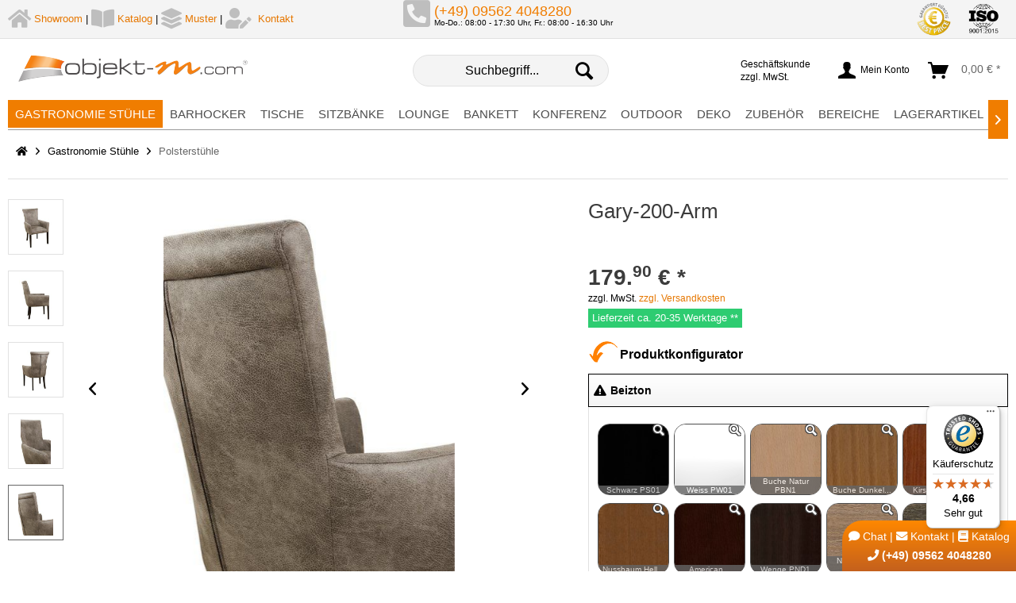

--- FILE ---
content_type: text/html; charset=UTF-8
request_url: https://www.objektmoebel24.com/gastronomie-stuehle/polsterstuehle/gary-200-arm.html
body_size: 43495
content:
<!DOCTYPE html><html class="no-js" lang="de" itemscope="itemscope" itemtype="https://schema.org/WebPage"><head><meta charset="utf-8"><script>window.dataLayer = window.dataLayer || [];</script><script>window.dataLayer.push({
    "ecommerce": {
        "detail": {
            "actionField": {
                "list": "Polsterst\u00fchle"
            },
            "products": [
                {
                    "name": "Gary-200-Arm",
                    "id": "&quot;PSA-0062&quot;",
                    "price": "179.9",
                    "brand": "objektm",
                    "category": "Polsterst\u00fchle",
                    "variant": ""
                }
            ]
        },
        "currencyCode": "EUR"
    },
    "google_tag_params": {
        "ecomm_pagetype": "product",
        "ecomm_prodid": "PSA-0062"
    }
});</script><meta name="author" content="objekt-m DMD GmbH" /><meta name="robots" content="index,follow" /><meta name="revisit-after" content="15 days" /><meta name="keywords" content="" /><meta name="description" content="Der Gary-200-Arm ist ein klassischer Vollpolsterstuhl mit glattem Rücken. Er ist ideal für den Restaurant- und Hotelbereich.
Weitere Modelle erhalten…" /><meta name="viewport" content="width=device-width, initial-scale=1.0"><meta name="mobile-web-app-capable" content="yes"><link rel="apple-touch-icon-precomposed" href="https://www.objektmoebel24.com/media/image/d6/46/5b/Icon.png"><link rel="shortcut icon" href="https://www.objektmoebel24.com/media/unknown/d9/0c/f4/favicon.ico"><link rel="shortcut icon" href="https://www.objektmoebel24.com/media/unknown/d9/0c/f4/favicon.ico"><link rel="canonical" href="https://www.objektmoebel24.com/gastronomie-stuehle/polsterstuehle/gary-200-arm.html" /><title itemprop="name">Gary-200-Arm | Polsterstühle | Gastronomie Stühle | Gastronomiem&ouml;bel und Restaurantm&ouml;bel, wie St&uuml;hle und Loungem&ouml;bel</title><link href="/web/cache/1760970502_3676c5e85b2c60d9f47f458f0da5b339.css" media="all" rel="stylesheet" type="text/css" /><link rel="stylesheet" href="https://use.fontawesome.com/releases/v5.12.0/css/all.css"><script src="/themes/Frontend/Responsive/frontend/_public/src/js/vendors/modernizr/modernizr.custom.35977.js"></script><script>(function(w,d,s,l,i){w[l]=w[l]||[];w[l].push({'gtm.start':new Date().getTime(),event:'gtm.js'});var f=d.getElementsByTagName(s)[0],j=d.createElement(s),dl=l!='dataLayer'?'&l='+l:'';j.async=true;j.src='https://sst.objektmoebel24.com/gtm.js?id='+i+dl;f.parentNode.insertBefore(j,f);})(window,document,'script','dataLayer','GTM-59K8P3');
(function(h,o,t,j,a,r){h.hj=h.hj||function(){(h.hj.q=h.hj.q||[]).push(arguments)};h._hjSettings={hjid:3915120,hjsv:6};a=o.getElementsByTagName('head')[0];r=o.createElement('script');r.async=1;r.src=t+h._hjSettings.hjid+j+h._hjSettings.hjsv;a.appendChild(r);})(window,document,'https://static.hotjar.com/c/hotjar-','.js?sv=');</script><script src="https://beyond-cookiebanner.de/app.js?apiKey=c17c9c50135f63acf396e5cad9f68281a5b815566ee091dc&amp;domain=c99ff63" referrerpolicy="origin"></script><script src="https://embed.tawk.to/5d9f4a29f82523213dc6a300/default"></script><script desktop-y-offset="0" mobile-y-offset="0" desktop-disable-reviews="false" desktop-enable-custom="true" desktop-position="right" desktop-custom-width="156" ddesktop-enable-fadeout="false" disable-mobile="false" disable-trustbadge="false" mobile-custom-width="156" mobile-disable-reviews="false" mobile-enable-custom="true" mobile-position="left" mobile-enable-topbar="false" mobile-enable-fadeout="false" color-scheme="light" charset="UTF-8" src="https://widgets.trustedshops.com/js/X4C6FE9550144633ED58A40A87C5722DF.js"></script></head><body class="is--ctl-detail is--act-index" ><!-- WbmTagManager (noscript) -->
<noscript><iframe src="https://sst.objektmoebel24.com/ns.html?id=GTM-59K8P3"
            height="0" width="0" style="display:none;visibility:hidden"></iframe></noscript>
<!-- End WbmTagManager (noscript) --><div class="page-wrap"><noscript class="noscript-main"><div class="alert is--warning"><div class="alert--content"> Um OBJEKT-M in vollem Umfang nutzen zu k&ouml;nnen, empfehlen wir Ihnen Javascript in Ihrem Browser zu aktiveren.
</div></div></noscript><header class="header-main"><div class="top-bar"><div class="kamomedia-usp-header"><div class="container"><div class="kamomedia-usp-header-column-left"><i class="fas fa-home fa-2x"style="position: relative; top: 5px; color:#bebebe;"></i>&nbsp;<a href="/showroom.html" title="Showroom">Showroom</a> | <i class="fas fa-book-open fa-2x"style="position: relative; top: 5px; color:#bebebe;"></i>&nbsp;<a href="/katalog.html" title="Katalog anfordern">Katalog</a> | <i class="fas fa-layer-group fa-2x"style="position: relative; top: 5px; color:#bebebe;"></i>&nbsp;<a href="https://www.objektmoebel24.com/muster.html" title="Muster">Muster</a> | <i class="fas fa-user-edit fa-2x"style="position: relative; top: 5px; color:#bebebe;"></i> &nbsp;<a href="/kontakt.html" title="Kontakt">Kontakt</a></div><div class="kamomedia-usp-header-column-center"><i class="fas fa-phone-square fa-3x fa-flip-horizontal" style="position: relative; top: -5px; margin-right: 5px;"></i><span class="wrapper"><a href="tel:+499564048280" class="topbar--phone-link">(+49) 09562 4048280</a><br /><small style="position: relative; top: -5px;">Mo-Do.: 08:00 - 17:30 Uhr, Fr.: 08:00 - 16:30 Uhr</small></span></div><div class="kamomedia-usp-header-column-right"><ul class="trust-list"><li><a href="/ueber-uns.html"><img src="/media/image/e4/28/73/Button_Best_Price_400px_140x140.png"></a></li><li><a href="/ueber-uns.html"><img src="/media/image/fd/96/8c/Button_ISO9001_400px_140x140.png"></a></li></ul></div></div></div></div><div class="container header--navigation"><div class="logo-main block-group" role="banner"><div class="logo--shop block"><a class="logo--link" href="https://www.objektmoebel24.com/" title="OBJEKT-M - zur Startseite wechseln"><picture><source srcset="https://www.objektmoebel24.com/media/image/6d/e2/05/objekt-m_com_Logo_08_2013.jpg" media="(min-width: 78.75em)"><source srcset="https://www.objektmoebel24.com/media/image/6d/e2/05/objekt-m_com_Logo_08_2013.jpg" media="(min-width: 64em)"><source srcset="https://www.objektmoebel24.com/media/image/6d/e2/05/objekt-m_com_Logo_08_2013.jpg" media="(min-width: 48em)"><img srcset="https://www.objektmoebel24.com/media/image/6d/e2/05/objekt-m_com_Logo_08_2013.jpg" alt="OBJEKT-M - zur Startseite wechseln" /></picture></a></div></div><div id="sticky_mobile_anchor" style="margin-top: 0 !important; top: 0; z-index: 5000; width: 100%; background:white"><nav class="shop--navigation block-group"><ul class="navigation--list block-group" role="menubar"><li class="navigation--entry entry--menu-left" role="menuitem"><a class="entry--link entry--trigger btn is--icon-left" href="#offcanvas--left" data-offcanvas="true" data-offCanvasSelector=".sidebar-main" aria-label="Menü"><i class="icon--menu"></i></a></li><li class="navigation--entry entry--search" role="menuitem" data-search="true" aria-haspopup="true" data-minLength="3"><a class="btn entry--link entry--trigger" href="#show-hide--search" title="Suche anzeigen / schließen" aria-label="Suche anzeigen / schließen"><i class="icon--search"></i><span class="search--display">Suchen</span></a><form action="/search" method="get" class="main-search--form"><input style="font-size: 16px;" type="search" name="sSearch" aria-label="Suchbegriff..." class="main-search--field" autocomplete="off" autocapitalize="off" placeholder="Suchbegriff..." maxlength="30" /><button type="submit" class="main-search--button" aria-label="Suchen"><i class="icon--search"></i><span class="main-search--text">Suchen</span></button><div class="form--ajax-loader">&nbsp;</div></form><div class="main-search--results"></div></li>
<li class="navigation--entry entry--notepad" role="menuitem"><a href="https://www.objektmoebel24.com/note" title="Merkzettel" aria-label="Merkzettel" class="btn"><i class="icon--heart"></i></a></li><li class="navigation--entry entry--maxia-tax-switch"
role="menuitem"
aria-haspopup="true"
data-drop-down-menu="true"
><div class="btn entry--link maxia-tax-switch--button"
><span class="maxia-tax-switch--label"> Geschäftskunde
</span><span class="maxia-tax-switch--value"> zzgl. MwSt.
</span></div><ul class="maxia-tax-switch--dropdown is--rounded" role="menu"><li class="maxia-tax-switch--entry" role="menuitem"><a class="maxia-tax-switch--link compare--link blocked--link" href="https://www.objektmoebel24.com/MaxiaTaxSwitch?isNet=1" rel="nofollow"> Geschäftskunde
<span class="maxia-tax-switch--link-desc compare--link blocked--link"> Preise werden zzgl. MwSt. angezeigt
</span></a></li><li class="maxia-tax-switch--entry" role="menuitem"><a class="maxia-tax-switch--link compare--link blocked--link" href="https://www.objektmoebel24.com/MaxiaTaxSwitch?isNet=0" rel="nofollow"> Privatkunde
<span class="maxia-tax-switch--link-desc compare--link blocked--link"> Preise werden inkl. MwSt. angezeigt
</span></a></li></ul></li><li class="navigation--entry entry--account with-slt"
role="menuitem"
data-offcanvas="true"
data-offCanvasSelector=".account--dropdown-navigation"><a href="https://www.objektmoebel24.com/account"
title="Mein Konto"
aria-label="Mein Konto"
class="btn is--icon-left entry--link account--link"><i class="icon--account"></i><span class="account--display"> Mein Konto
</span></a><div class="account--dropdown-navigation"><div class="navigation--smartphone"><div class="entry--close-off-canvas"><a href="#close-account-menu"
class="account--close-off-canvas"
title="Menü schließen"
aria-label="Menü schließen"> Menü schließen <i class="icon--arrow-right"></i></a></div></div><div class="account--menu is--rounded is--personalized"><span class="navigation--headline"> Mein Konto
</span><div class="account--menu-container"><ul class="sidebar--navigation navigation--list is--level0 show--active-items"><li class="navigation--entry"><span class="navigation--signin"><a href="https://www.objektmoebel24.com/account#hide-registration"
class="blocked--link btn is--primary navigation--signin-btn"
data-collapseTarget="#registration"
data-action="close"> Anmelden
</a><span class="navigation--register"> oder
<a href="https://www.objektmoebel24.com/account#show-registration"
class="blocked--link"
data-collapseTarget="#registration"
data-action="open"> registrieren
</a></span></span></li><li class="navigation--entry"><a href="https://www.objektmoebel24.com/account" title="Übersicht" class="navigation--link"> Übersicht
</a></li><li class="navigation--entry"><a href="https://www.objektmoebel24.com/account/profile" title="Persönliche Daten" class="navigation--link" rel="nofollow"> Persönliche Daten
</a></li><li class="navigation--entry"><a href="https://www.objektmoebel24.com/address/index/sidebar/" title="Adressen" class="navigation--link" rel="nofollow"> Adressen
</a></li><li class="navigation--entry"><a href="https://www.objektmoebel24.com/account/payment" title="Zahlungsarten" class="navigation--link" rel="nofollow"> Zahlungsarten
</a></li><li class="navigation--entry"><a href="https://www.objektmoebel24.com/account/orders" title="Bestellungen" class="navigation--link" rel="nofollow"> Bestellungen
</a></li><li class="navigation--entry"><a href="https://www.objektmoebel24.com/note" title="Merkzettel" class="navigation--link" rel="nofollow"> Merkzettel
</a></li></ul></div></div></div></li><li class="navigation--entry entry--cart" role="menuitem"><a class="btn is--icon-left cart--link" href="https://www.objektmoebel24.com/checkout/cart" title="Warenkorb"><span class="cart--display">Warenkorb</span><span class="badge is--primary is--minimal cart--quantity is--hidden">0</span><i class="icon--basket"></i><span class="cart--amount">0,00&nbsp;&euro; *</span></a><div class="ajax-loader">&nbsp;</div></li></ul></nav></div><div class="container--ajax-cart" data-collapse-cart="true" data-displayMode="offcanvas"></div></div></header><script src="/themes/Frontend/ObjektMZwei/frontend/_public/src/js/sticky.js"></script><div id="sticky_anchor" style="margin-top: 0 !important; top: 0; z-index: 4999; width: 100%;"><nav class="navigation-main"><div class="container" data-menu-scroller="true" data-listSelector=".navigation--list.container" data-viewPortSelector=".navigation--list-wrapper"><div class="navigation--list-wrapper"><ul class="navigation--list container" role="menubar" itemscope="itemscope" itemtype="http://schema.org/SiteNavigationElement"><li class="navigation--entry is--active" role="menuitem"><a class="navigation--link is--active" href="https://www.objektmoebel24.com/gastronomie-stuehle.html" title="Gastronomie Stühle" itemprop="url"><span itemprop="name">Gastronomie Stühle</span></a></li><li class="navigation--entry" role="menuitem"><a class="navigation--link" href="https://www.objektmoebel24.com/barhocker.html" title="Barhocker" itemprop="url"><span itemprop="name">Barhocker</span></a></li><li class="navigation--entry" role="menuitem"><a class="navigation--link" href="https://www.objektmoebel24.com/tische.html" title="Tische" itemprop="url"><span itemprop="name">Tische</span></a></li><li class="navigation--entry" role="menuitem"><a class="navigation--link" href="https://www.objektmoebel24.com/sitzbaenke.html" title="Sitzbänke" itemprop="url"><span itemprop="name">Sitzbänke</span></a></li><li class="navigation--entry" role="menuitem"><a class="navigation--link" href="https://www.objektmoebel24.com/lounge.html" title="Lounge" itemprop="url"><span itemprop="name">Lounge</span></a></li><li class="navigation--entry" role="menuitem"><a class="navigation--link" href="https://www.objektmoebel24.com/bankett.html" title="Bankett" itemprop="url"><span itemprop="name">Bankett</span></a></li><li class="navigation--entry" role="menuitem"><a class="navigation--link" href="https://www.objektmoebel24.com/konferenz.html" title="Konferenz" itemprop="url"><span itemprop="name">Konferenz</span></a></li><li class="navigation--entry" role="menuitem"><a class="navigation--link" href="https://www.objektmoebel24.com/outdoor.html" title="Outdoor" itemprop="url"><span itemprop="name">Outdoor</span></a></li><li class="navigation--entry" role="menuitem"><a class="navigation--link" href="https://www.objektmoebel24.com/deko.html" title="Deko" itemprop="url"><span itemprop="name">Deko</span></a></li><li class="navigation--entry" role="menuitem"><a class="navigation--link" href="https://www.objektmoebel24.com/zubehoer.html" title="Zubehör" itemprop="url"><span itemprop="name">Zubehör</span></a></li><li class="navigation--entry" role="menuitem"><a class="navigation--link" href="https://www.objektmoebel24.com/bereiche.html" title="Bereiche" itemprop="url"><span itemprop="name">Bereiche</span></a></li><li class="navigation--entry" role="menuitem"><a class="navigation--link" href="https://www.objektmoebel24.com/lagerartikel.html" title="Lagerartikel" itemprop="url"><span itemprop="name">Lagerartikel</span></a></li><li class="navigation--entry" role="menuitem"><a class="navigation--link" href="https://www.objektmoebel24.com/outlet.html" title="Outlet" itemprop="url"><span style="color:#bf0000;" itemprop="name"><strong>Outlet</strong></span></a></li></ul></div><div class="advanced-menu" data-advanced-menu="true" data-hoverDelay="0"><div class="menu--container"><div class="button-container"><a href="https://www.objektmoebel24.com/gastronomie-stuehle.html" class="button--category" title="Zur Kategorie Gastronomie Stühle"><i class="icon--arrow-right"></i> Zur Kategorie Gastronomie Stühle
</a><span class="button--close"><i class="icon--cross"></i></span></div><div class="content--wrapper has--content has--teaser"><ul class="menu--list menu--level-0 " style="width: 100%; grid-template-columns: repeat(5, 1fr); display: grid;"><li class="menu--list-item item--level-0" style="width: 100%"><a href="https://www.objektmoebel24.com/gastronomie-stuehle/holzstuehle.html" class="menu--list-item-link" title="Holzstühle"><img class="caticon" src="https://www.objektmoebel24.com/media/image/1a/4f/1e/Icon_Holzstuhl_40x40px_Gitter5bd2d63e67c4a.png" />Holzstühle</a><ul class="menu--list menu--level-1 "><li class="menu--list-item item--level-1"><a href="https://www.objektmoebel24.com/gastronomie-stuehle/holzstuehle/holzstuehle-mit-sitzpolster.html" class="menu--list-item-link" title="Holzstühle mit Sitzpolster"><img class="caticon" src="https://www.objektmoebel24.com/media/image/90/1c/52/Icon_HolzstuhlPolster_180x180px_Gitter.png" />Holzstühle mit Sitzpolster</a></li><li class="menu--list-item item--level-1"><a href="https://www.objektmoebel24.com/gastronomie-stuehle/holzstuehle/holzstuehle-mit-holzsitz.html" class="menu--list-item-link" title="Holzstühle mit Holzsitz"><img class="caticon" src="https://www.objektmoebel24.com/media/image/36/94/44/Icon_HolzstuhlHolz_180x180px_Gitter.png" />Holzstühle mit Holzsitz</a></li><li class="menu--list-item item--level-1"><a href="https://www.objektmoebel24.com/gastronomie-stuehle/holzstuehle/holzstuehle-mit-armlehne.html" class="menu--list-item-link" title="Holzstühle mit Armlehne"><img class="caticon" src="https://www.objektmoebel24.com/media/image/69/a0/20/Icon_Holzstuhl-Armlehnen_180x180px_Gitter.png" />Holzstühle mit Armlehne</a></li></ul></li><li class="menu--list-item item--level-0" style="width: 100%"><a href="https://www.objektmoebel24.com/gastronomie-stuehle/armlehnenstuehle.html" class="menu--list-item-link" title="Armlehnenstühle"><img class="caticon" src="https://www.objektmoebel24.com/media/image/69/a0/20/Icon_Holzstuhl-Armlehnen_180x180px_Gitter.png" />Armlehnenstühle</a></li><li class="menu--list-item item--level-0" style="width: 100%"><a href="https://www.objektmoebel24.com/gastronomie-stuehle/polsterstuehle.html" class="menu--list-item-link" title="Polsterstühle"><img class="caticon" src="https://www.objektmoebel24.com/media/image/a7/e4/5f/Icon_Vollpolsterstuhl_40x40px_Gitter5bd2d57699e2c.png" />Polsterstühle</a></li><li class="menu--list-item item--level-0" style="width: 100%"><a href="https://www.objektmoebel24.com/gastronomie-stuehle/bugholzstuehle.html" class="menu--list-item-link" title="Bugholzstühle"><img class="caticon" src="https://www.objektmoebel24.com/media/image/c6/71/3a/Icon_Bistrostuhl_40x40px_Gitter5bd2d18ec8057.png" />Bugholzstühle</a></li><li class="menu--list-item item--level-0" style="width: 100%"><a href="https://www.objektmoebel24.com/gastronomie-stuehle/bankettstuehle.html" class="menu--list-item-link" title="Bankettstühle"><img class="caticon" src="https://www.objektmoebel24.com/media/image/65/ac/5b/Icon_Bankettstuhl_40x40px5bd2d18d45aaa.png" />Bankettstühle</a></li><li class="menu--list-item item--level-0" style="width: 100%"><a href="https://www.objektmoebel24.com/gastronomie-stuehle/kantinenstuehle.html" class="menu--list-item-link" title="Kantinenstühle"><img class="caticon" src="https://www.objektmoebel24.com/media/image/0e/ee/f3/Icon_Kantinenstuhl_176x180px_GitterIwarhBSAauy0p.png" />Kantinenstühle</a></li><li class="menu--list-item item--level-0" style="width: 100%"><a href="https://www.objektmoebel24.com/gastronomie-stuehle/terrassenstuehle.html" class="menu--list-item-link" title="Terrassenstühle"><img class="caticon" src="https://www.objektmoebel24.com/media/image/33/7f/ff/Icon_Terrassenstuhl_Marsena_40x40px5bd2d19b4e227.png" />Terrassenstühle</a></li><li class="menu--list-item item--level-0" style="width: 100%"><a href="https://www.objektmoebel24.com/gastronomie-stuehle/stapelstuehle.html" class="menu--list-item-link" title="Stapelstühle"><img class="caticon" src="https://www.objektmoebel24.com/media/image/43/29/aa/Icon_Konferenz_Eruno_40x40px_Gitter5bd2d192c0449.png" />Stapelstühle</a></li><li class="menu--list-item item--level-0" style="width: 100%"><a href="https://www.objektmoebel24.com/gastronomie-stuehle/besucherstuehle.html" class="menu--list-item-link" title="Besucherstühle"><img class="caticon" src="https://www.objektmoebel24.com/media/image/1c/6f/74/Icon_Besucherstuhl_180x180px_Gitter.png" />Besucherstühle</a></li><li class="menu--list-item item--level-0" style="width: 100%"><a href="https://www.objektmoebel24.com/gastronomie-stuehle/industrialstuehle.html" class="menu--list-item-link" title="Industrialstühle"><img class="caticon" src="https://www.objektmoebel24.com/media/image/24/e7/6c/Icon_Industrial_Toxor_176x180px_Gitter.png" />Industrialstühle</a></li><li class="menu--list-item item--level-0" style="width: 100%"><a href="https://www.objektmoebel24.com/gastronomie-stuehle/konferenzstuehle.html" class="menu--list-item-link" title="Konferenzstühle"><img class="caticon" src="https://www.objektmoebel24.com/media/image/43/29/aa/Icon_Konferenz_Eruno_40x40px_Gitter5bd2d192c0449.png" />Konferenzstühle</a></li><li class="menu--list-item item--level-0" style="width: 100%"><a href="https://www.objektmoebel24.com/gastronomie-stuehle/schalenstuehle.html" class="menu--list-item-link" title="Schalenstühle"><img class="caticon" src="https://www.objektmoebel24.com/media/image/43/29/aa/Icon_Konferenz_Eruno_40x40px_Gitter5bd2d192c0449.png" />Schalenstühle</a></li><li class="menu--list-item item--level-0" style="width: 100%"><a href="https://www.objektmoebel24.com/gastronomie-stuehle/kunststoffstuehle.html" class="menu--list-item-link" title="Kunststoffstühle"><img class="caticon" src="https://www.objektmoebel24.com/media/image/g0/b4/7d/Icon_Plastikstuhl_40x40px_Gitter5bd2d194d3ea8.png" />Kunststoffstühle</a></li></ul><div class="menu--delimiter" style="background: none; right: 50%;"></div><div class="menu--teaser" style="width: 50%;"></div></div></div><div class="menu--container"><div class="button-container"><a href="https://www.objektmoebel24.com/barhocker.html" class="button--category" title="Zur Kategorie Barhocker"><i class="icon--arrow-right"></i> Zur Kategorie Barhocker
</a><span class="button--close"><i class="icon--cross"></i></span></div><div class="content--wrapper has--content has--teaser"><ul class="menu--list menu--level-0 " style="width: 100%; grid-template-columns: repeat(5, 1fr); display: grid;"><li class="menu--list-item item--level-0" style="width: 100%"><a href="https://www.objektmoebel24.com/barhocker/holzbarhocker.html" class="menu--list-item-link" title="Holzbarhocker"><img class="caticon" src="https://www.objektmoebel24.com/media/image/b2/a0/34/Icon_Holzbarhocker_180x180px_Gitter.png" />Holzbarhocker</a></li><li class="menu--list-item item--level-0" style="width: 100%"><a href="https://www.objektmoebel24.com/barhocker/metallbarhocker.html" class="menu--list-item-link" title="Metallbarhocker"><img class="caticon" src="https://www.objektmoebel24.com/media/image/54/99/e0/Icon_Metallbarhocker_180x180px_Gitter.png" />Metallbarhocker</a></li><li class="menu--list-item item--level-0" style="width: 100%"><a href="https://www.objektmoebel24.com/barhocker/tresenhocker.html" class="menu--list-item-link" title="Tresenhocker"><img class="caticon" src="https://www.objektmoebel24.com/media/image/g0/7e/1c/Icon_Tresenhocker_180x180px_Gitter.png" />Tresenhocker</a></li><li class="menu--list-item item--level-0" style="width: 100%"><a href="https://www.objektmoebel24.com/barhocker/industrialbarhocker.html" class="menu--list-item-link" title="Industrialbarhocker"><img class="caticon" src="https://www.objektmoebel24.com/media/image/94/0a/95/Icon_Industrial_Toxor-Bar_180x180px.png" />Industrialbarhocker</a></li><li class="menu--list-item item--level-0" style="width: 100%"><a href="https://www.objektmoebel24.com/barhocker/gepolsterte-barhocker.html" class="menu--list-item-link" title="Gepolsterte Barhocker"><img class="caticon" src="https://www.objektmoebel24.com/media/image/g0/7e/1c/Icon_Tresenhocker_180x180px_Gitter.png" />Gepolsterte Barhocker</a></li></ul><div class="menu--delimiter" style="background: none; right: 50%;"></div><div class="menu--teaser" style="width: 50%;"></div></div></div><div class="menu--container"><div class="button-container"><a href="https://www.objektmoebel24.com/tische.html" class="button--category" title="Zur Kategorie Tische"><i class="icon--arrow-right"></i> Zur Kategorie Tische
</a><span class="button--close"><i class="icon--cross"></i></span></div><div class="content--wrapper has--content has--teaser"><ul class="menu--list menu--level-0 " style="width: 100%; grid-template-columns: repeat(5, 1fr); display: grid;"><li class="menu--list-item item--level-0" style="width: 100%"><a href="https://www.objektmoebel24.com/tische/tischgestelle.html" class="menu--list-item-link" title="Tischgestelle"><img class="caticon" src="https://www.objektmoebel24.com/media/image/1f/b1/02/Icon_Tischgestell_Marino_40x40px_Gitter5bd2d19c0c85b.png" />Tischgestelle</a></li><li class="menu--list-item item--level-0" style="width: 100%"><a href="https://www.objektmoebel24.com/tische/stehtischgestelle.html" class="menu--list-item-link" title="Stehtischgestelle"><img class="caticon" src="https://www.objektmoebel24.com/media/image/9a/06/ce/Icon_Stehtischgestell_Marino_180x180px_Gitter.png" />Stehtischgestelle</a></li><li class="menu--list-item item--level-0" style="width: 100%"><a href="https://www.objektmoebel24.com/tische/tischplatten.html" class="menu--list-item-link" title="Tischplatten"><img class="caticon" src="https://www.objektmoebel24.com/media/image/ea/f7/eb/Icon_Tischgestell_Marino_mit_Platte_40x40px_Gitter.png" />Tischplatten</a></li><li class="menu--list-item item--level-0" style="width: 100%"><a href="https://www.objektmoebel24.com/tische/holztische.html" class="menu--list-item-link" title="Holztische"><img class="caticon" src="https://www.objektmoebel24.com/media/image/0a/d3/fe/Icon_Holztisch_40x40px_Gitter.png" />Holztische</a></li><li class="menu--list-item item--level-0" style="width: 100%"><a href="https://www.objektmoebel24.com/tische/stehtische.html" class="menu--list-item-link" title="Stehtische"><img class="caticon" src="https://www.objektmoebel24.com/media/image/cb/3f/54/Icon_Stehtisch_Holz_180x180px_Gitter.png" />Stehtische</a></li><li class="menu--list-item item--level-0" style="width: 100%"><a href="https://www.objektmoebel24.com/tische/konferenztische.html" class="menu--list-item-link" title="Konferenztische"><img class="caticon" src="https://www.objektmoebel24.com/media/image/18/1a/ba/Icon_Clap-25_40x40px_Gitter5bd2d18f9b0f4.png" />Konferenztische</a></li><li class="menu--list-item item--level-0" style="width: 100%"><a href="https://www.objektmoebel24.com/tische/klapptische.html" class="menu--list-item-link" title="Klapptische"><img class="caticon" src="https://www.objektmoebel24.com/media/image/07/c4/30/Icon_Gutima_105_40x40px_Gitter5bd2d190934c1.png" />Klapptische</a></li><li class="menu--list-item item--level-0" style="width: 100%"><a href="https://www.objektmoebel24.com/tische/bistrotische.html" class="menu--list-item-link" title="Bistrotische"><img class="caticon" src="https://www.objektmoebel24.com/media/image/49/84/b8/Icon_Bistrotisch_40x40px_Gitter.png" />Bistrotische</a></li><li class="menu--list-item item--level-0" style="width: 100%"><a href="https://www.objektmoebel24.com/tische/couchtische.html" class="menu--list-item-link" title="Couchtische"><img class="caticon" src="https://www.objektmoebel24.com/media/image/4a/f6/e2/Icon_Couchtisch_180x180px_Gitter.png" />Couchtische</a></li><li class="menu--list-item item--level-0" style="width: 100%"><a href="https://www.objektmoebel24.com/tische/kufentische.html" class="menu--list-item-link" title="Kufentische"><img class="caticon" src="https://www.objektmoebel24.com/media/image/ac/14/90/Icon_Kufentische_2024_180x180px.png" />Kufentische</a></li></ul><div class="menu--delimiter" style="background: none; right: 50%;"></div><div class="menu--teaser" style="width: 50%;"></div></div></div><div class="menu--container"><div class="button-container"><a href="https://www.objektmoebel24.com/sitzbaenke.html" class="button--category" title="Zur Kategorie Sitzbänke"><i class="icon--arrow-right"></i> Zur Kategorie Sitzbänke
</a><span class="button--close"><i class="icon--cross"></i></span></div><div class="content--wrapper has--content has--teaser"><ul class="menu--list menu--level-0 " style="width: 100%; grid-template-columns: repeat(5, 1fr); display: grid;"><li class="menu--list-item item--level-0" style="width: 100%"><a href="https://www.objektmoebel24.com/sitzbaenke/alle-banksysteme.html" class="menu--list-item-link" title="Alle Banksysteme"><img class="caticon" src="https://www.objektmoebel24.com/media/image/46/80/1c/Icon_Sitzbank_Q-103-Reihe_40x40px.png" />Alle Banksysteme</a></li><li class="menu--list-item item--level-0" style="width: 100%"><a href="https://www.objektmoebel24.com/sitzbaenke/baenke-mit-fuessen.html" class="menu--list-item-link" title="Bänke mit Füßen"><img class="caticon" src="https://www.objektmoebel24.com/media/image/32/c4/e4/Icon_Sitzbank_Econa_Beine_ohne_Pfeil.png" />Bänke mit Füßen</a></li><li class="menu--list-item item--level-0" style="width: 100%"><a href="https://www.objektmoebel24.com/sitzbaenke/baenke-mit-sockel.html" class="menu--list-item-link" title="Bänke mit Sockel"><img class="caticon" src="https://www.objektmoebel24.com/media/image/5c/4b/69/Icon_Sitzbank_Q-103-S_40x40px5bd2d1986d191.png" />Bänke mit Sockel</a></li><li class="menu--list-item item--level-0" style="width: 100%"><a href="https://www.objektmoebel24.com/sitzbaenke/hochbaenke.html" class="menu--list-item-link" title="Hochbänke"><img class="caticon" src="https://www.objektmoebel24.com/media/image/e7/9a/23/Icon_Sitzbank_Q-103-H-S_40x40px.png" />Hochbänke</a></li><li class="menu--list-item item--level-0" style="width: 100%"><a href="https://www.objektmoebel24.com/sitzbaenke/baenke-mit-kopfstuetze.html" class="menu--list-item-link" title="Bänke mit Kopfstütze"><img class="caticon" src="https://www.objektmoebel24.com/media/image/07/2c/b6/Icon_Sitzbank_Q-103-K-S_40x40px.png" />Bänke mit Kopfstütze</a></li><li class="menu--list-item item--level-0" style="width: 100%"><a href="https://www.objektmoebel24.com/sitzbaenke/baenke-als-elemente.html" class="menu--list-item-link" title="Bänke als Elemente"><img class="caticon" src="https://www.objektmoebel24.com/media/image/59/4c/60/Icon_Sitzbank_P-102_40x40px5bd2d197a0599.png" />Bänke als Elemente</a></li><li class="menu--list-item item--level-0" style="width: 100%"><a href="https://www.objektmoebel24.com/individualbau-banksysteme.html" class="menu--list-item-link" title="Individualbau von Banksystemen"><img class="caticon" src="https://www.objektmoebel24.com/media/image/25/90/61/Icon_Sitzbank_Q-103-K-S_Skizze_40x40px.png" />Individualbau von Banksystemen</a></li></ul><div class="menu--delimiter" style="background: none; right: 50%;"></div><div class="menu--teaser" style="width: 50%;"></div></div></div><div class="menu--container"><div class="button-container"><a href="https://www.objektmoebel24.com/lounge.html" class="button--category" title="Zur Kategorie Lounge"><i class="icon--arrow-right"></i> Zur Kategorie Lounge
</a><span class="button--close"><i class="icon--cross"></i></span></div><div class="content--wrapper has--content has--teaser"><ul class="menu--list menu--level-0 " style="width: 100%; grid-template-columns: repeat(5, 1fr); display: grid;"><li class="menu--list-item item--level-0" style="width: 100%"><a href="https://www.objektmoebel24.com/lounge/cocktailsessel.html" class="menu--list-item-link" title="Cocktailsessel"><img class="caticon" src="https://www.objektmoebel24.com/media/image/d6/9d/c5/Icon_Sessel_Dino_40x40px_Gitter5bd2d196d02c5.png" />Cocktailsessel</a></li><li class="menu--list-item item--level-0" style="width: 100%"><a href="https://www.objektmoebel24.com/lounge/loungesofas.html" class="menu--list-item-link" title="Loungesofas"><img class="caticon" src="https://www.objektmoebel24.com/media/image/b0/41/d3/Icon_Sofa_40x40px_Gitter5bd2d1994089a.png" />Loungesofas</a></li><li class="menu--list-item item--level-0" style="width: 100%"><a href="https://www.objektmoebel24.com/lounge/sitzgruppen.html" class="menu--list-item-link" title="Sitzgruppen"><img class="caticon" src="https://www.objektmoebel24.com/media/image/c9/ff/5c/Icon_Sitzgruppe_40x40px_Gitter.png" />Sitzgruppen</a></li><li class="menu--list-item item--level-0" style="width: 100%"><a href="https://www.objektmoebel24.com/lounge/modulare-lounge-moebel.html" class="menu--list-item-link" title="Modulare Lounge-Möbel"><img class="caticon" src="https://www.objektmoebel24.com/media/image/9f/10/56/Icon_modulare_lounge_moebel_293x300px_Gitter.png" />Modulare Lounge-Möbel</a></li><li class="menu--list-item item--level-0" style="width: 100%"><a href="https://www.objektmoebel24.com/lounge/sitzwuerfel-hocker.html" class="menu--list-item-link" title="Sitzwürfel / Hocker"><img class="caticon" src="https://www.objektmoebel24.com/media/image/0c/e1/69/Icon_Sitzwuerfel_300x300px_Gitter.png" />Sitzwürfel / Hocker</a></li><li class="menu--list-item item--level-0" style="width: 100%"><a href="https://www.objektmoebel24.com/lounge/sessel-mit-rollen.html" class="menu--list-item-link" title="Sessel mit Rollen"><img class="caticon" src="https://www.objektmoebel24.com/media/image/f5/ef/25/Icon_Sessel_Rollen_300x300px_Gitter5bd2f63f6fe80.png" />Sessel mit Rollen</a></li><li class="menu--list-item item--level-0" style="width: 100%"><a href="https://www.objektmoebel24.com/lounge/loungebaenke.html" class="menu--list-item-link" title="Loungebänke"><img class="caticon" src="https://www.objektmoebel24.com/media/image/59/4c/60/Icon_Sitzbank_P-102_40x40px5bd2d197a0599.png" />Loungebänke</a></li><li class="menu--list-item item--level-0" style="width: 100%"><a href="https://www.objektmoebel24.com/lounge/loungetische.html" class="menu--list-item-link" title="Loungetische"><img class="caticon" src="https://www.objektmoebel24.com/media/image/49/84/b8/Icon_Bistrotisch_40x40px_Gitter.png" />Loungetische</a></li></ul><div class="menu--delimiter" style="background: none; right: 50%;"></div><div class="menu--teaser" style="width: 50%;"></div></div></div><div class="menu--container"><div class="button-container"><a href="https://www.objektmoebel24.com/bankett.html" class="button--category" title="Zur Kategorie Bankett"><i class="icon--arrow-right"></i> Zur Kategorie Bankett
</a><span class="button--close"><i class="icon--cross"></i></span></div><div class="content--wrapper has--content has--teaser"><ul class="menu--list menu--level-0 " style="width: 100%; grid-template-columns: repeat(5, 1fr); display: grid;"><li class="menu--list-item item--level-0" style="width: 100%"><a href="https://www.objektmoebel24.com/bankett/bankettstuehle-stapelbar.html" class="menu--list-item-link" title="Bankettstühle (stapelbar)"><img class="caticon" src="https://www.objektmoebel24.com/media/image/65/ac/5b/Icon_Bankettstuhl_40x40px5bd2d18d45aaa.png" />Bankettstühle (stapelbar)</a></li><li class="menu--list-item item--level-0" style="width: 100%"><a href="https://www.objektmoebel24.com/bankett/banketttische-klappbar.html" class="menu--list-item-link" title="Banketttische (klappbar)"><img class="caticon" src="https://www.objektmoebel24.com/media/image/18/1a/ba/Icon_Clap-25_40x40px_Gitter5bd2d18f9b0f4.png" />Banketttische (klappbar)</a></li><li class="menu--list-item item--level-0" style="width: 100%"><a href="https://www.objektmoebel24.com/bankett/stuhlhussen-tischhussen.html" class="menu--list-item-link" title="Stuhlhussen &amp; Tischhussen"><img class="caticon" src="https://www.objektmoebel24.com/media/image/30/f2/a6/Icon_Husse_300x300px_Gitter.png" />Stuhlhussen & Tischhussen</a></li><li class="menu--list-item item--level-0" style="width: 100%"><a href="https://www.objektmoebel24.com/bankett/stuhlwagen.html" class="menu--list-item-link" title="Stuhlwagen"><img class="caticon" src="https://www.objektmoebel24.com/media/image/84/86/3c/Icon_Tischwagen_300x300px_Gitter.png" />Stuhlwagen</a></li><li class="menu--list-item item--level-0" style="width: 100%"><a href="https://www.objektmoebel24.com/bankett/tischtransportwagen.html" class="menu--list-item-link" title="Tischtransportwagen"><img class="caticon" src="https://www.objektmoebel24.com/media/image/fd/4b/21/Icon_Tischwagen_2_180x180px_Gitter.png" />Tischtransportwagen</a></li></ul><div class="menu--delimiter" style="background: none; right: 50%;"></div><div class="menu--teaser" style="width: 50%;"></div></div></div><div class="menu--container"><div class="button-container"><a href="https://www.objektmoebel24.com/konferenz.html" class="button--category" title="Zur Kategorie Konferenz"><i class="icon--arrow-right"></i> Zur Kategorie Konferenz
</a><span class="button--close"><i class="icon--cross"></i></span></div><div class="content--wrapper has--content has--teaser"><ul class="menu--list menu--level-0 " style="width: 100%; grid-template-columns: repeat(5, 1fr); display: grid;"><li class="menu--list-item item--level-0" style="width: 100%"><a href="https://www.objektmoebel24.com/konferenz/konferenzstuehle.html" class="menu--list-item-link" title="Konferenzstühle"><img class="caticon" src="https://www.objektmoebel24.com/media/image/43/29/aa/Icon_Konferenz_Eruno_40x40px_Gitter5bd2d192c0449.png" />Konferenzstühle</a></li><li class="menu--list-item item--level-0" style="width: 100%"><a href="https://www.objektmoebel24.com/konferenz/konferenztische.html" class="menu--list-item-link" title="Konferenztische"><img class="caticon" src="https://www.objektmoebel24.com/media/image/18/1a/ba/Icon_Clap-25_40x40px_Gitter5bd2d18f9b0f4.png" />Konferenztische</a></li></ul><div class="menu--delimiter" style="background: none; right: 50%;"></div><div class="menu--teaser" style="width: 50%;"></div></div></div><div class="menu--container"><div class="button-container"><a href="https://www.objektmoebel24.com/outdoor.html" class="button--category" title="Zur Kategorie Outdoor"><i class="icon--arrow-right"></i> Zur Kategorie Outdoor
</a><span class="button--close"><i class="icon--cross"></i></span></div><div class="content--wrapper has--content has--teaser"><ul class="menu--list menu--level-0 " style="width: 100%; grid-template-columns: repeat(5, 1fr); display: grid;"><li class="menu--list-item item--level-0" style="width: 100%"><a href="https://www.objektmoebel24.com/outdoor/outdoor-stuehle.html" class="menu--list-item-link" title="Outdoor-Stühle"><img class="caticon" src="https://www.objektmoebel24.com/media/image/33/7f/ff/Icon_Terrassenstuhl_Marsena_40x40px5bd2d19b4e227.png" />Outdoor-Stühle</a></li><li class="menu--list-item item--level-0" style="width: 100%"><a href="https://www.objektmoebel24.com/outdoor/kunststoffstuehle.html" class="menu--list-item-link" title="Kunststoffstühle"><img class="caticon" src="https://www.objektmoebel24.com/media/image/g0/b4/7d/Icon_Plastikstuhl_40x40px_Gitter5bd2d194d3ea8.png" />Kunststoffstühle</a></li><li class="menu--list-item item--level-0" style="width: 100%"><a href="https://www.objektmoebel24.com/outdoor/outdoor-barhocker.html" class="menu--list-item-link" title="Outdoor-Barhocker"><img class="caticon" src="https://www.objektmoebel24.com/media/image/a8/b2/4c/Icon_Outdoor-Barhocker_138x300px_Gitter.png" />Outdoor-Barhocker</a></li><li class="menu--list-item item--level-0" style="width: 100%"><a href="https://www.objektmoebel24.com/outdoor/outdoor-systembank.html" class="menu--list-item-link" title="Outdoor-Systembank"><img class="caticon" src="https://www.objektmoebel24.com/media/image/32/c4/e4/Icon_Sitzbank_Econa_Beine_ohne_Pfeil.png" />Outdoor-Systembank</a></li><li class="menu--list-item item--level-0" style="width: 100%"><a href="https://www.objektmoebel24.com/outdoor/outdoor-loungemoebel.html" class="menu--list-item-link" title="Outdoor-Loungemöbel"><img class="caticon" src="https://www.objektmoebel24.com/media/image/07/3c/40/Icon_Bauholzstuhl_40x40px_Gitter.png" />Outdoor-Loungemöbel</a><ul class="menu--list menu--level-1 "><li class="menu--list-item item--level-1"><a href="https://www.objektmoebel24.com/outdoor/outdoor-loungemoebel/outdoor-loungesessel.html" class="menu--list-item-link" title="Outdoor-Loungesessel"><img class="caticon" src="https://www.objektmoebel24.com/media/image/b9/00/35/Icon_Sessel_40x40px_Gitter5bd2d195ecdff.png" />Outdoor-Loungesessel</a></li><li class="menu--list-item item--level-1"><a href="https://www.objektmoebel24.com/outdoor/outdoor-loungemoebel/outdoor-loungetische.html" class="menu--list-item-link" title="Outdoor-Loungetische "><img class="caticon" src="https://www.objektmoebel24.com/media/image/eb/33/46/Icon_Couchtisch_180x180px_GitterUXMXYlYvMZAJd.png" />Outdoor-Loungetische </a></li><li class="menu--list-item item--level-1"><a href="https://www.objektmoebel24.com/outdoor/outdoor-loungemoebel/outdoor-lounge-sofas.html" class="menu--list-item-link" title="Outdoor Lounge Sofas "><img class="caticon" src="https://www.objektmoebel24.com/media/image/b0/41/d3/Icon_Sofa_40x40px_Gitter5bd2d1994089a.png" />Outdoor Lounge Sofas </a></li></ul></li><li class="menu--list-item item--level-0" style="width: 100%"><a href="https://www.objektmoebel24.com/outdoor/outdoor-tische.html" class="menu--list-item-link" title="Outdoor-Tische"><img class="caticon" src="https://www.objektmoebel24.com/media/image/05/5d/70/Icon_Terrassentisch_40x40px_Gitter5bd2d574c27ab.png" />Outdoor-Tische</a></li><li class="menu--list-item item--level-0" style="width: 100%"><a href="https://www.objektmoebel24.com/outdoor/outdoor-tischplatten.html" class="menu--list-item-link" title="Outdoor-Tischplatten"><img class="caticon" src="https://www.objektmoebel24.com/media/image/61/67/d4/Icon_Tischplatte_Outdoor_40x40px_Gitter5bd2d575cfe99.png" />Outdoor-Tischplatten</a></li><li class="menu--list-item item--level-0" style="width: 100%"><a href="https://www.objektmoebel24.com/outdoor/outdoor-tischgestelle.html" class="menu--list-item-link" title="Outdoor-Tischgestelle"><img class="caticon" src="https://www.objektmoebel24.com/media/image/77/2a/23/Icon_Outdoor-Tischgestell_40x40px_Gitter5bd2d19423f48.png" />Outdoor-Tischgestelle</a></li><li class="menu--list-item item--level-0" style="width: 100%"><a href="https://www.objektmoebel24.com/outdoor/outdoor-bauholzmoebel.html" class="menu--list-item-link" title="Outdoor - Bauholzmöbel"><img class="caticon" src="https://www.objektmoebel24.com/media/image/07/3c/40/Icon_Bauholzstuhl_40x40px_Gitter.png" />Outdoor - Bauholzmöbel</a></li><li class="menu--list-item item--level-0" style="width: 100%"><a href="https://www.objektmoebel24.com/outdoor/outdoor-recyclingmoebel.html" class="menu--list-item-link" title="Outdoor - Recyclingmöbel"><img class="caticon" src="https://www.objektmoebel24.com/media/image/2b/58/d7/Icon_Reclaimed_40x40px_GitterE4CUQS8ZQHehT.png" />Outdoor - Recyclingmöbel</a></li><li class="menu--list-item item--level-0" style="width: 100%"><a href="https://www.objektmoebel24.com/outdoor/biergartengarnituren.html" class="menu--list-item-link" title="Biergartengarnituren"><img class="caticon" src="https://www.objektmoebel24.com/media/image/71/96/ab/Icon_Terrassenstuhl_Franz_40x40px_Gitter5bd2d19a967b0.png" />Biergartengarnituren</a></li><li class="menu--list-item item--level-0" style="width: 100%"><a href="https://www.objektmoebel24.com/outdoor/outdoor-stehtische.html" class="menu--list-item-link" title="Outdoor-Stehtische"><img class="caticon" src="https://www.objektmoebel24.com/media/image/cb/3f/54/Icon_Stehtisch_Holz_180x180px_Gitter.png" />Outdoor-Stehtische</a></li><li class="menu--list-item item--level-0" style="width: 100%"><a href="https://www.objektmoebel24.com/outdoor/sonnenliegen.html" class="menu--list-item-link" title="Sonnenliegen"><img class="caticon" src="https://www.objektmoebel24.com/media/image/9e/64/f8/Icon_Sonnenliegen_180x180px_Gitter.png" />Sonnenliegen</a></li><li class="menu--list-item item--level-0" style="width: 100%"><a href="https://www.objektmoebel24.com/outdoor/sonnenschirme.html" class="menu--list-item-link" title="Sonnenschirme"><img class="caticon" src="https://www.objektmoebel24.com/media/image/14/bd/a4/icon_sonnenschirm_40x40_Gitter-4x.png" />Sonnenschirme</a></li><li class="menu--list-item item--level-0" style="width: 100%"><a href="https://www.objektmoebel24.com/outdoor/outdoor-zubehoer.html" class="menu--list-item-link" title="Outdoor - Zubehör "><img class="caticon" src="https://www.objektmoebel24.com/media/image/86/24/c7/Icon_Sonnenschirm_300x300px_Gitter.png" />Outdoor - Zubehör </a><ul class="menu--list menu--level-1 "><li class="menu--list-item item--level-1"><a href="https://www.objektmoebel24.com/outdoor/outdoor-zubehoer/seilsicherungen.html" class="menu--list-item-link" title="Seilsicherungen">Seilsicherungen</a></li><li class="menu--list-item item--level-1"><a href="https://www.objektmoebel24.com/outdoor/outdoor-zubehoer/kissen.html" class="menu--list-item-link" title="Kissen">Kissen</a></li><li class="menu--list-item item--level-1"><a href="https://www.objektmoebel24.com/outdoor/outdoor-zubehoer/outdoor-lampen.html" class="menu--list-item-link" title="Outdoor-Lampen">Outdoor-Lampen</a></li></ul></li></ul><div class="menu--delimiter" style="background: none; right: 50%;"></div><div class="menu--teaser" style="width: 50%;"></div></div></div><div class="menu--container"><div class="button-container"><a href="https://www.objektmoebel24.com/deko.html" class="button--category" title="Zur Kategorie Deko"><i class="icon--arrow-right"></i> Zur Kategorie Deko
</a><span class="button--close"><i class="icon--cross"></i></span></div><div class="content--wrapper has--content has--teaser"><ul class="menu--list menu--level-0 " style="width: 100%; grid-template-columns: repeat(5, 1fr); display: grid;"><li class="menu--list-item item--level-0" style="width: 100%"><a href="https://www.objektmoebel24.com/deko/bilder.html" class="menu--list-item-link" title="Bilder">Bilder</a></li><li class="menu--list-item item--level-0" style="width: 100%"><a href="https://www.objektmoebel24.com/deko/deko-objekte.html" class="menu--list-item-link" title="Deko Objekte">Deko Objekte</a></li><li class="menu--list-item item--level-0" style="width: 100%"><a href="https://www.objektmoebel24.com/deko/teppiche.html" class="menu--list-item-link" title="Teppiche">Teppiche</a></li><li class="menu--list-item item--level-0" style="width: 100%"><a href="https://www.objektmoebel24.com/deko/spiegel.html" class="menu--list-item-link" title="Spiegel">Spiegel</a></li><li class="menu--list-item item--level-0" style="width: 100%"><a href="https://www.objektmoebel24.com/deko/vasen.html" class="menu--list-item-link" title="Vasen">Vasen</a></li><li class="menu--list-item item--level-0" style="width: 100%"><a href="https://www.objektmoebel24.com/deko/kommoden-sideboards.html" class="menu--list-item-link" title="Kommoden | Sideboards">Kommoden | Sideboards</a></li><li class="menu--list-item item--level-0" style="width: 100%"><a href="https://www.objektmoebel24.com/deko/kissen.html" class="menu--list-item-link" title="Kissen">Kissen</a></li><li class="menu--list-item item--level-0" style="width: 100%"><a href="https://www.objektmoebel24.com/deko/lampen.html" class="menu--list-item-link" title="Lampen">Lampen</a></li></ul><div class="menu--delimiter" style="background: none; right: 50%;"></div><div class="menu--teaser" style="width: 50%;"></div></div></div><div class="menu--container"><div class="button-container"><a href="https://www.objektmoebel24.com/zubehoer.html" class="button--category" title="Zur Kategorie Zubehör"><i class="icon--arrow-right"></i> Zur Kategorie Zubehör
</a><span class="button--close"><i class="icon--cross"></i></span></div><div class="content--wrapper has--content has--teaser"><ul class="menu--list menu--level-0 " style="width: 100%; grid-template-columns: repeat(5, 1fr); display: grid;"><li class="menu--list-item item--level-0" style="width: 100%"><a href="https://www.objektmoebel24.com/zubehoer/fussgleiter-verbinder.html" class="menu--list-item-link" title="Fußgleiter &amp; Verbinder">Fußgleiter & Verbinder</a></li><li class="menu--list-item item--level-0" style="width: 100%"><a href="https://www.objektmoebel24.com/zubehoer/stoffe-kunstleder.html" class="menu--list-item-link" title="Stoffe &amp; Kunstleder">Stoffe & Kunstleder</a></li><li class="menu--list-item item--level-0" style="width: 100%"><a href="https://www.objektmoebel24.com/zubehoer/muster.html" class="menu--list-item-link" title="Muster">Muster</a></li><li class="menu--list-item item--level-0" style="width: 100%"><a href="https://www.objektmoebel24.com/zubehoer/kissen.html" class="menu--list-item-link" title="Kissen">Kissen</a></li></ul><div class="menu--delimiter" style="background: none; right: 50%;"></div><div class="menu--teaser" style="width: 50%;"></div></div></div><div class="menu--container"><div class="button-container"><a href="https://www.objektmoebel24.com/bereiche.html" class="button--category" title="Zur Kategorie Bereiche"><i class="icon--arrow-right"></i> Zur Kategorie Bereiche
</a><span class="button--close"><i class="icon--cross"></i></span></div><div class="content--wrapper has--content has--teaser"><ul class="menu--list menu--level-0 " style="width: 100%; grid-template-columns: repeat(5, 1fr); display: grid;"><li class="menu--list-item item--level-0" style="width: 100%"><a href="https://www.objektmoebel24.com/bereiche/kindermoebel.html" class="menu--list-item-link" title="Kindermöbel">Kindermöbel</a></li><li class="menu--list-item item--level-0" style="width: 100%"><a href="https://www.objektmoebel24.com/bereiche/bistromoebel.html" class="menu--list-item-link" title="Bistromöbel"><img class="caticon" src="https://www.objektmoebel24.com/media/image/45/0f/cd/Icon_Bereich_Bistromoebel_180x180px_Gitter.png" />Bistromöbel</a><ul class="menu--list menu--level-1 "><li class="menu--list-item item--level-1"><a href="https://www.objektmoebel24.com/bereiche/bistromoebel/bistrostuehle.html" class="menu--list-item-link" title="Bistrostühle"><img class="caticon" src="https://www.objektmoebel24.com/media/image/0e/ee/f3/Icon_Kantinenstuhl_176x180px_GitterIwarhBSAauy0p.png" />Bistrostühle</a></li><li class="menu--list-item item--level-1"><a href="https://www.objektmoebel24.com/bereiche/bistromoebel/bistrobaenke.html" class="menu--list-item-link" title="Bistrobänke"><img class="caticon" src="https://www.objektmoebel24.com/media/image/32/c4/e4/Icon_Sitzbank_Econa_Beine_ohne_Pfeil.png" />Bistrobänke</a></li></ul></li><li class="menu--list-item item--level-0" style="width: 100%"><a href="https://www.objektmoebel24.com/bereiche/restaurant-moebel.html" class="menu--list-item-link" title="Restaurant-Möbel"><img class="caticon" src="https://www.objektmoebel24.com/media/image/52/76/74/Icon_Bereich_Restaurantmoebel_180x180px.png" />Restaurant-Möbel</a><ul class="menu--list menu--level-1 "><li class="menu--list-item item--level-1"><a href="https://www.objektmoebel24.com/bereiche/restaurant-moebel/restaurantstuehle.html" class="menu--list-item-link" title="Restaurantstühle"><img class="caticon" src="https://www.objektmoebel24.com/media/image/1a/4f/1e/Icon_Holzstuhl_40x40px_Gitter5bd2d63e67c4a.png" />Restaurantstühle</a></li><li class="menu--list-item item--level-1"><a href="https://www.objektmoebel24.com/bereiche/restaurant-moebel/restauranttische.html" class="menu--list-item-link" title="Restauranttische"><img class="caticon" src="https://www.objektmoebel24.com/media/image/cb/3f/54/Icon_Stehtisch_Holz_180x180px_Gitter.png" />Restauranttische</a></li><li class="menu--list-item item--level-1"><a href="https://www.objektmoebel24.com/bereiche/restaurant-moebel/restaurant-sitzbaenke.html" class="menu--list-item-link" title="Restaurant-Sitzbänke"><img class="caticon" src="https://www.objektmoebel24.com/media/image/32/c4/e4/Icon_Sitzbank_Econa_Beine_ohne_Pfeil.png" />Restaurant-Sitzbänke</a></li><li class="menu--list-item item--level-1"><a href="https://www.objektmoebel24.com/bereiche/restaurant-moebel/restaurant-sessel.html" class="menu--list-item-link" title="Restaurant-Sessel"><img class="caticon" src="https://www.objektmoebel24.com/media/image/d6/9d/c5/Icon_Sessel_Dino_40x40px_Gitter5bd2d196d02c5.png" />Restaurant-Sessel</a></li><li class="menu--list-item item--level-1"><a href="https://www.objektmoebel24.com/bereiche/restaurant-moebel/restaurant-sofas.html" class="menu--list-item-link" title="Restaurant-Sofas"><img class="caticon" src="https://www.objektmoebel24.com/media/image/b0/41/d3/Icon_Sofa_40x40px_Gitter5bd2d1994089a.png" />Restaurant-Sofas</a></li></ul></li><li class="menu--list-item item--level-0" style="width: 100%"><a href="https://www.objektmoebel24.com/bereiche/biergartenmoebel.html" class="menu--list-item-link" title="Biergartenmöbel"><img class="caticon" src="https://www.objektmoebel24.com/media/image/37/7a/6a/Icon_Bereich_Biergartenmoebel_180x180px.png" />Biergartenmöbel</a><ul class="menu--list menu--level-1 "><li class="menu--list-item item--level-1"><a href="https://www.objektmoebel24.com/bereiche/biergartenmoebel/biergartenstuehle.html" class="menu--list-item-link" title="Biergartenstühle"><img class="caticon" src="https://www.objektmoebel24.com/media/image/71/96/ab/Icon_Terrassenstuhl_Franz_40x40px_Gitter5bd2d19a967b0.png" />Biergartenstühle</a></li><li class="menu--list-item item--level-1"><a href="https://www.objektmoebel24.com/bereiche/biergartenmoebel/biergartentische.html" class="menu--list-item-link" title="Biergartentische"><img class="caticon" src="https://www.objektmoebel24.com/media/image/05/5d/70/Icon_Terrassentisch_40x40px_Gitter5bd2d574c27ab.png" />Biergartentische</a></li><li class="menu--list-item item--level-1"><a href="https://www.objektmoebel24.com/bereiche/biergartenmoebel/biergartenbaenke.html" class="menu--list-item-link" title="Biergartenbänke"><img class="caticon" src="https://www.objektmoebel24.com/media/image/71/96/ab/Icon_Terrassenstuhl_Franz_40x40px_Gitter5bd2d19a967b0.png" />Biergartenbänke</a></li></ul></li><li class="menu--list-item item--level-0" style="width: 100%"><a href="https://www.objektmoebel24.com/bereiche/cafe-moebel.html" class="menu--list-item-link" title="Café-Möbel"><img class="caticon" src="https://www.objektmoebel24.com/media/image/ff/fc/fd/Icon_Bereich_Bistromoebel_180x180px.png" />Café-Möbel</a><ul class="menu--list menu--level-1 "><li class="menu--list-item item--level-1"><a href="https://www.objektmoebel24.com/bereiche/cafe-moebel/cafe-stuehle.html" class="menu--list-item-link" title="Café-Stühle"><img class="caticon" src="https://www.objektmoebel24.com/media/image/24/e7/6c/Icon_Industrial_Toxor_176x180px_Gitter.png" />Café-Stühle</a></li><li class="menu--list-item item--level-1"><a href="https://www.objektmoebel24.com/bereiche/cafe-moebel/cafe-tische.html" class="menu--list-item-link" title="Café-Tische"><img class="caticon" src="https://www.objektmoebel24.com/media/image/49/84/b8/Icon_Bistrotisch_40x40px_Gitter.png" />Café-Tische</a></li><li class="menu--list-item item--level-1"><a href="https://www.objektmoebel24.com/bereiche/cafe-moebel/cafe-sessel.html" class="menu--list-item-link" title="Café-Sessel"><img class="caticon" src="https://www.objektmoebel24.com/media/image/d6/9d/c5/Icon_Sessel_Dino_40x40px_Gitter5bd2d196d02c5.png" />Café-Sessel</a></li><li class="menu--list-item item--level-1"><a href="https://www.objektmoebel24.com/bereiche/cafe-moebel/cafe-sofas.html" class="menu--list-item-link" title="Café-Sofas"><img class="caticon" src="https://www.objektmoebel24.com/media/image/b0/41/d3/Icon_Sofa_40x40px_Gitter5bd2d1994089a.png" />Café-Sofas</a></li></ul></li><li class="menu--list-item item--level-0" style="width: 100%"><a href="https://www.objektmoebel24.com/bereiche/barmoebel.html" class="menu--list-item-link" title="Barmöbel"><img class="caticon" src="https://www.objektmoebel24.com/media/image/57/e7/06/Icon_Bereich_Barmoebel_180x180px_Gitter.png" />Barmöbel</a><ul class="menu--list menu--level-1 "><li class="menu--list-item item--level-1"><a href="https://www.objektmoebel24.com/bereiche/barmoebel/barstuehle.html" class="menu--list-item-link" title="Barstühle"><img class="caticon" src="https://www.objektmoebel24.com/media/image/1a/4f/1e/Icon_Holzstuhl_40x40px_Gitter5bd2d63e67c4a.png" />Barstühle</a></li><li class="menu--list-item item--level-1"><a href="https://www.objektmoebel24.com/bereiche/barmoebel/bartische.html" class="menu--list-item-link" title="Bartische"><img class="caticon" src="https://www.objektmoebel24.com/media/image/0a/d3/fe/Icon_Holztisch_40x40px_Gitter.png" />Bartische</a></li><li class="menu--list-item item--level-1"><a href="https://www.objektmoebel24.com/bereiche/barmoebel/barsessel.html" class="menu--list-item-link" title="Barsessel"><img class="caticon" src="https://www.objektmoebel24.com/media/image/b9/00/35/Icon_Sessel_40x40px_Gitter5bd2d195ecdff.png" />Barsessel</a></li><li class="menu--list-item item--level-1"><a href="https://www.objektmoebel24.com/bereiche/barmoebel/barsofas.html" class="menu--list-item-link" title="Barsofas"><img class="caticon" src="https://www.objektmoebel24.com/media/image/b0/41/d3/Icon_Sofa_40x40px_Gitter5bd2d1994089a.png" />Barsofas</a></li></ul></li><li class="menu--list-item item--level-0" style="width: 100%"><a href="https://www.objektmoebel24.com/bereiche/club-moebel.html" class="menu--list-item-link" title="Club-Möbel"><img class="caticon" src="https://www.objektmoebel24.com/media/image/9a/19/48/Icon_Bereich_Clubmoebel_180x180px_Gitter.png" />Club-Möbel</a><ul class="menu--list menu--level-1 "><li class="menu--list-item item--level-1"><a href="https://www.objektmoebel24.com/bereiche/club-moebel/clubsessel.html" class="menu--list-item-link" title="Clubsessel"><img class="caticon" src="https://www.objektmoebel24.com/media/image/b9/00/35/Icon_Sessel_40x40px_Gitter5bd2d195ecdff.png" />Clubsessel</a></li><li class="menu--list-item item--level-1"><a href="https://www.objektmoebel24.com/bereiche/club-moebel/club-sofas.html" class="menu--list-item-link" title="Club-Sofas"><img class="caticon" src="https://www.objektmoebel24.com/media/image/b0/41/d3/Icon_Sofa_40x40px_Gitter5bd2d1994089a.png" />Club-Sofas</a></li><li class="menu--list-item item--level-1"><a href="https://www.objektmoebel24.com/bereiche/club-moebel/clubtische.html" class="menu--list-item-link" title="Clubtische"><img class="caticon" src="https://www.objektmoebel24.com/media/image/4a/f6/e2/Icon_Couchtisch_180x180px_Gitter.png" />Clubtische</a></li></ul></li><li class="menu--list-item item--level-0" style="width: 100%"><a href="https://www.objektmoebel24.com/bereiche/shisha-bar-moebel.html" class="menu--list-item-link" title="Shisha-Bar Möbel"><img class="caticon" src="https://www.objektmoebel24.com/media/image/9a/75/86/Icon_Bereich_Shisha-Barmoebel_180x180px_Gitter.png" />Shisha-Bar Möbel</a></li><li class="menu--list-item item--level-0" style="width: 100%"><a href="https://www.objektmoebel24.com/bereiche/hotelmoebel.html" class="menu--list-item-link" title="Hotelmöbel"><img class="caticon" src="https://www.objektmoebel24.com/media/image/fc/86/4c/Icon_Bereich_Hotelmoebel_180x180px_Gitter.png" />Hotelmöbel</a><ul class="menu--list menu--level-1 "><li class="menu--list-item item--level-1"><a href="https://www.objektmoebel24.com/bereiche/hotelmoebel/hotelstuehle.html" class="menu--list-item-link" title="Hotelstühle"><img class="caticon" src="https://www.objektmoebel24.com/media/image/1c/6f/74/Icon_Besucherstuhl_180x180px_Gitter.png" />Hotelstühle</a></li><li class="menu--list-item item--level-1"><a href="https://www.objektmoebel24.com/bereiche/hotelmoebel/hoteltische.html" class="menu--list-item-link" title="Hoteltische"><img class="caticon" src="https://www.objektmoebel24.com/media/image/0a/d3/fe/Icon_Holztisch_40x40px_Gitter.png" />Hoteltische</a></li><li class="menu--list-item item--level-1"><a href="https://www.objektmoebel24.com/bereiche/hotelmoebel/hotelsessel.html" class="menu--list-item-link" title="Hotelsessel"><img class="caticon" src="https://www.objektmoebel24.com/media/image/b9/00/35/Icon_Sessel_40x40px_Gitter5bd2d195ecdff.png" />Hotelsessel</a></li><li class="menu--list-item item--level-1"><a href="https://www.objektmoebel24.com/bereiche/hotelmoebel/hotelsofas.html" class="menu--list-item-link" title="Hotelsofas"><img class="caticon" src="https://www.objektmoebel24.com/media/image/b0/41/d3/Icon_Sofa_40x40px_Gitter5bd2d1994089a.png" />Hotelsofas</a></li></ul></li><li class="menu--list-item item--level-0" style="width: 100%"><a href="https://www.objektmoebel24.com/bereiche/kantinenmoebel.html" class="menu--list-item-link" title="Kantinenmöbel"><img class="caticon" src="https://www.objektmoebel24.com/media/image/23/e9/7d/Icon_Bereich_Kantinenmoebel_180x180px_Gitter.png" />Kantinenmöbel</a><ul class="menu--list menu--level-1 "><li class="menu--list-item item--level-1"><a href="https://www.objektmoebel24.com/bereiche/kantinenmoebel/kantinenstuehle.html" class="menu--list-item-link" title="Kantinenstühle"><img class="caticon" src="https://www.objektmoebel24.com/media/image/0e/ee/f3/Icon_Kantinenstuhl_176x180px_GitterIwarhBSAauy0p.png" />Kantinenstühle</a></li><li class="menu--list-item item--level-1"><a href="https://www.objektmoebel24.com/bereiche/kantinenmoebel/kantinentische.html" class="menu--list-item-link" title="Kantinentische"><img class="caticon" src="https://www.objektmoebel24.com/media/image/49/84/b8/Icon_Bistrotisch_40x40px_Gitter.png" />Kantinentische</a></li></ul></li><li class="menu--list-item item--level-0" style="width: 100%"><a href="https://www.objektmoebel24.com/bereiche/diner-moebel.html" class="menu--list-item-link" title="Diner Möbel"><img class="caticon" src="https://www.objektmoebel24.com/media/image/e5/de/ba/Icon_Bereich_Dinermoebel_40x40px_Gitter.png" />Diner Möbel</a><ul class="menu--list menu--level-1 "><li class="menu--list-item item--level-1"><a href="https://www.objektmoebel24.com/bereiche/diner-moebel/dinerbaenke.html" class="menu--list-item-link" title="Dinerbänke"><img class="caticon" src="https://www.objektmoebel24.com/media/image/e7/9a/23/Icon_Sitzbank_Q-103-H-S_40x40px.png" />Dinerbänke</a></li><li class="menu--list-item item--level-1"><a href="https://www.objektmoebel24.com/bereiche/diner-moebel/diner-stuehle.html" class="menu--list-item-link" title="Diner-Stühle"><img class="caticon" src="https://www.objektmoebel24.com/media/image/24/e7/6c/Icon_Industrial_Toxor_176x180px_Gitter.png" />Diner-Stühle</a></li><li class="menu--list-item item--level-1"><a href="https://www.objektmoebel24.com/bereiche/diner-moebel/diner-tische.html" class="menu--list-item-link" title="Diner-Tische"><img class="caticon" src="https://www.objektmoebel24.com/media/image/49/84/b8/Icon_Bistrotisch_40x40px_Gitter.png" />Diner-Tische</a></li></ul></li><li class="menu--list-item item--level-0" style="width: 100%"><a href="https://www.objektmoebel24.com/bereiche/wartezimmermoebel.html" class="menu--list-item-link" title="Wartezimmermöbel"><img class="caticon" src="https://www.objektmoebel24.com/media/image/4c/fa/08/Icon_Bereich_Wartezimmermoebel_180x180px_Gitter.png" />Wartezimmermöbel</a><ul class="menu--list menu--level-1 "><li class="menu--list-item item--level-1"><a href="https://www.objektmoebel24.com/bereiche/wartezimmermoebel/wartezimmerstuehle.html" class="menu--list-item-link" title="Wartezimmerstühle"><img class="caticon" src="https://www.objektmoebel24.com/media/image/43/29/aa/Icon_Konferenz_Eruno_40x40px_Gitter5bd2d192c0449.png" />Wartezimmerstühle</a></li><li class="menu--list-item item--level-1"><a href="https://www.objektmoebel24.com/bereiche/wartezimmermoebel/wartezimmer-sessel.html" class="menu--list-item-link" title="Wartezimmer-Sessel"><img class="caticon" src="https://www.objektmoebel24.com/media/image/f5/ef/25/Icon_Sessel_Rollen_300x300px_Gitter5bd2f63f6fe80.png" />Wartezimmer-Sessel</a></li><li class="menu--list-item item--level-1"><a href="https://www.objektmoebel24.com/bereiche/wartezimmermoebel/wartezimmer-sofas.html" class="menu--list-item-link" title="Wartezimmer-Sofas"><img class="caticon" src="https://www.objektmoebel24.com/media/image/b0/41/d3/Icon_Sofa_40x40px_Gitter5bd2d1994089a.png" />Wartezimmer-Sofas</a></li><li class="menu--list-item item--level-1"><a href="https://www.objektmoebel24.com/bereiche/wartezimmermoebel/wartebaenke.html" class="menu--list-item-link" title="Wartebänke"><img class="caticon" src="https://www.objektmoebel24.com/media/image/32/c4/e4/Icon_Sitzbank_Econa_Beine_ohne_Pfeil.png" />Wartebänke</a></li></ul></li><li class="menu--list-item item--level-0" style="width: 100%"><a href="https://www.objektmoebel24.com/bereiche/seminarmoebel.html" class="menu--list-item-link" title="Seminarmöbel"><img class="caticon" src="https://www.objektmoebel24.com/media/image/f5/ed/e4/Icon_Bereich_Seminarmoebel_180x180px.png" />Seminarmöbel</a><ul class="menu--list menu--level-1 "><li class="menu--list-item item--level-1"><a href="https://www.objektmoebel24.com/bereiche/seminarmoebel/seminarstuehle.html" class="menu--list-item-link" title="Seminarstühle"><img class="caticon" src="https://www.objektmoebel24.com/media/image/43/29/aa/Icon_Konferenz_Eruno_40x40px_Gitter5bd2d192c0449.png" />Seminarstühle</a></li><li class="menu--list-item item--level-1"><a href="https://www.objektmoebel24.com/bereiche/seminarmoebel/seminartische.html" class="menu--list-item-link" title="Seminartische"><img class="caticon" src="https://www.objektmoebel24.com/media/image/18/1a/ba/Icon_Clap-25_40x40px_Gitter5bd2d18f9b0f4.png" />Seminartische</a></li></ul></li><li class="menu--list-item item--level-0" style="width: 100%"><a href="https://www.objektmoebel24.com/bereiche/moebel-fuer-pflegeheime.html" class="menu--list-item-link" title="Möbel für Pflegeheime"><img class="caticon" src="https://www.objektmoebel24.com/media/image/06/df/76/Icon_Bereich_Seniorenheimmoebel_180x180px_Gitter.png" />Möbel für Pflegeheime</a><ul class="menu--list menu--level-1 "><li class="menu--list-item item--level-1"><a href="https://www.objektmoebel24.com/bereiche/moebel-fuer-pflegeheime/seniorenheimstuehle.html" class="menu--list-item-link" title="Seniorenheimstühle"><img class="caticon" src="https://www.objektmoebel24.com/media/image/43/29/aa/Icon_Konferenz_Eruno_40x40px_Gitter5bd2d192c0449.png" />Seniorenheimstühle</a></li><li class="menu--list-item item--level-1"><a href="https://www.objektmoebel24.com/bereiche/moebel-fuer-pflegeheime/altenheimtische.html" class="menu--list-item-link" title="Altenheimtische"><img class="caticon" src="https://www.objektmoebel24.com/media/image/49/84/b8/Icon_Bistrotisch_40x40px_Gitter.png" />Altenheimtische</a></li></ul></li><li class="menu--list-item item--level-0" style="width: 100%"><a href="https://www.objektmoebel24.com/bereiche/schulmoebel.html" class="menu--list-item-link" title="Schulmöbel"><img class="caticon" src="https://www.objektmoebel24.com/media/image/e6/5f/9e/Icon_Bereich_Schulmoebel_180x180px_Gitter.png" />Schulmöbel</a><ul class="menu--list menu--level-1 "><li class="menu--list-item item--level-1"><a href="https://www.objektmoebel24.com/bereiche/schulmoebel/schulstuehle.html" class="menu--list-item-link" title="Schulstühle"><img class="caticon" src="https://www.objektmoebel24.com/media/image/78/c1/2b/Icon_Schulstuhl_180x180px_Gitter.png" />Schulstühle</a></li><li class="menu--list-item item--level-1"><a href="https://www.objektmoebel24.com/bereiche/schulmoebel/schultische.html" class="menu--list-item-link" title="Schultische"><img class="caticon" src="https://www.objektmoebel24.com/media/image/c2/69/5e/Icon_Schultisch_180x180px_Gitter.png" />Schultische</a></li><li class="menu--list-item item--level-1"><a href="https://www.objektmoebel24.com/bereiche/schulmoebel/schulschraenke.html" class="menu--list-item-link" title="Schulschränke"><img class="caticon" src="https://www.objektmoebel24.com/media/image/3c/6e/8c/Icon_Schulschrank_180x180px_Gitter.png" />Schulschränke</a></li><li class="menu--list-item item--level-1"><a href="https://www.objektmoebel24.com/bereiche/schulmoebel/schulzubehoer.html" class="menu--list-item-link" title="Schulzubehör"><img class="caticon" src="https://www.objektmoebel24.com/media/image/0f/55/30/Icon_Schulzubehoer_180x180px_Gitter.png" />Schulzubehör</a></li><li class="menu--list-item item--level-1"><a href="https://www.objektmoebel24.com/bereiche/schulmoebel/polsterelemente.html" class="menu--list-item-link" title="Polsterelemente"><img class="caticon" src="https://www.objektmoebel24.com/media/image/9f/05/4a/Icon_Sitzelemente_180x180px_Gitter.png" />Polsterelemente</a></li><li class="menu--list-item item--level-1"><a href="https://www.objektmoebel24.com/bereiche/schulmoebel/akustikelemente.html" class="menu--list-item-link" title="Akustikelemente">Akustikelemente</a></li></ul></li><li class="menu--list-item item--level-0" style="width: 100%"><a href="https://www.objektmoebel24.com/bereiche/neuheiten.html" class="menu--list-item-link" title="Neuheiten"><img class="caticon" src="https://www.objektmoebel24.com/media/image/ee/82/e0/Icon_Bereich_Neuheiten_180x180px.png" />Neuheiten</a></li><li class="menu--list-item item--level-0" style="width: 100%"><a href="https://www.objektmoebel24.com/bereiche/schnell-lieferbare-outdoorstuehle.html" class="menu--list-item-link" title="Schnell lieferbare Outdoorstühle"><img class="caticon" src="https://www.objektmoebel24.com/media/image/33/7f/ff/Icon_Terrassenstuhl_Marsena_40x40px5bd2d19b4e227.png" />Schnell lieferbare Outdoorstühle</a></li></ul><div class="menu--delimiter" style="background: none; right: 50%;"></div><div class="menu--teaser" style="width: 50%;"></div></div></div><div class="menu--container"><div class="button-container"><a href="https://www.objektmoebel24.com/lagerartikel.html" class="button--category" title="Zur Kategorie Lagerartikel"><i class="icon--arrow-right"></i> Zur Kategorie Lagerartikel
</a><span class="button--close"><i class="icon--cross"></i></span></div><div class="content--wrapper has--content has--teaser"><ul class="menu--list menu--level-0 " style="width: 100%; grid-template-columns: repeat(5, 1fr); display: grid;"><li class="menu--list-item item--level-0" style="width: 100%"><a href="https://www.objektmoebel24.com/lagerartikel/polsterstuehle.html" class="menu--list-item-link" title="Polsterstühle"><img class="caticon" src="https://www.objektmoebel24.com/media/image/a7/e4/5f/Icon_Vollpolsterstuhl_40x40px_Gitter5bd2d57699e2c.png" />Polsterstühle</a></li><li class="menu--list-item item--level-0" style="width: 100%"><a href="https://www.objektmoebel24.com/lagerartikel/holzstuehle.html" class="menu--list-item-link" title="Holzstühle"><img class="caticon" src="https://www.objektmoebel24.com/media/image/1a/4f/1e/Icon_Holzstuhl_40x40px_Gitter5bd2d63e67c4a.png" />Holzstühle</a></li><li class="menu--list-item item--level-0" style="width: 100%"><a href="https://www.objektmoebel24.com/lagerartikel/outdoorstuehle.html" class="menu--list-item-link" title="Outdoorstühle"><img class="caticon" src="https://www.objektmoebel24.com/media/image/33/7f/ff/Icon_Terrassenstuhl_Marsena_40x40px5bd2d19b4e227.png" />Outdoorstühle</a></li><li class="menu--list-item item--level-0" style="width: 100%"><a href="https://www.objektmoebel24.com/lagerartikel/tischgestelle.html" class="menu--list-item-link" title="Tischgestelle"><img class="caticon" src="https://www.objektmoebel24.com/media/image/9a/06/ce/Icon_Stehtischgestell_Marino_180x180px_Gitter.png" />Tischgestelle</a></li><li class="menu--list-item item--level-0" style="width: 100%"><a href="https://www.objektmoebel24.com/lagerartikel/tischplatten.html" class="menu--list-item-link" title="Tischplatten"><img class="caticon" src="https://www.objektmoebel24.com/media/image/ea/f7/eb/Icon_Tischgestell_Marino_mit_Platte_40x40px_Gitter.png" />Tischplatten</a></li><li class="menu--list-item item--level-0" style="width: 100%"><a href="https://www.objektmoebel24.com/lagerartikel/tische.html" class="menu--list-item-link" title="Tische"><img class="caticon" src="https://www.objektmoebel24.com/media/image/0a/d3/fe/Icon_Holztisch_40x40px_Gitter.png" />Tische</a></li><li class="menu--list-item item--level-0" style="width: 100%"><a href="https://www.objektmoebel24.com/lagerartikel/metallstuehle.html" class="menu--list-item-link" title="Metallstühle"><img class="caticon" src="https://www.objektmoebel24.com/media/image/24/e7/6c/Icon_Industrial_Toxor_176x180px_Gitter.png" />Metallstühle</a></li><li class="menu--list-item item--level-0" style="width: 100%"><a href="https://www.objektmoebel24.com/lagerartikel/barhocker.html" class="menu--list-item-link" title="Barhocker"><img class="caticon" src="https://www.objektmoebel24.com/media/image/b2/a0/34/Icon_Holzbarhocker_180x180px_Gitter.png" />Barhocker</a></li></ul><div class="menu--delimiter" style="background: none; right: 50%;"></div><div class="menu--teaser" style="width: 50%;"></div></div></div><div class="menu--container"><div class="button-container"><a href="https://www.objektmoebel24.com/outlet.html" class="button--category" title="Zur Kategorie Outlet"><i class="icon--arrow-right"></i> Zur Kategorie Outlet
</a><span class="button--close"><i class="icon--cross"></i></span></div><div class="content--wrapper has--content has--teaser"><ul class="menu--list menu--level-0 " style="width: 100%; grid-template-columns: repeat(5, 1fr); display: grid;"><li class="menu--list-item item--level-0" style="width: 100%"><a href="https://www.objektmoebel24.com/outlet/polsterstuehle.html" class="menu--list-item-link" title="% Polsterstühle"><img class="caticon" src="https://www.objektmoebel24.com/media/image/a7/e4/5f/Icon_Vollpolsterstuhl_40x40px_Gitter5bd2d57699e2c.png" />% Polsterstühle</a></li><li class="menu--list-item item--level-0" style="width: 100%"><a href="https://www.objektmoebel24.com/outlet/holzstuehle.html" class="menu--list-item-link" title="% Holzstühle"><img class="caticon" src="https://www.objektmoebel24.com/media/image/1a/4f/1e/Icon_Holzstuhl_40x40px_Gitter5bd2d63e67c4a.png" />% Holzstühle</a></li><li class="menu--list-item item--level-0" style="width: 100%"><a href="https://www.objektmoebel24.com/outlet/outdoorstuehle.html" class="menu--list-item-link" title="% Outdoorstühle"><img class="caticon" src="https://www.objektmoebel24.com/media/image/33/7f/ff/Icon_Terrassenstuhl_Marsena_40x40px5bd2d19b4e227.png" />% Outdoorstühle</a></li><li class="menu--list-item item--level-0" style="width: 100%"><a href="https://www.objektmoebel24.com/outlet/loungemoebel.html" class="menu--list-item-link" title="% Loungemöbel"><img class="caticon" src="https://www.objektmoebel24.com/media/image/b9/00/35/Icon_Sessel_40x40px_Gitter5bd2d195ecdff.png" />% Loungemöbel</a></li><li class="menu--list-item item--level-0" style="width: 100%"><a href="https://www.objektmoebel24.com/outlet/tischgestelle.html" class="menu--list-item-link" title="% Tischgestelle"><img class="caticon" src="https://www.objektmoebel24.com/media/image/9a/06/ce/Icon_Stehtischgestell_Marino_180x180px_Gitter.png" />% Tischgestelle</a></li><li class="menu--list-item item--level-0" style="width: 100%"><a href="https://www.objektmoebel24.com/outlet/tischplatten.html" class="menu--list-item-link" title="% Tischplatten"><img class="caticon" src="https://www.objektmoebel24.com/media/image/ea/f7/eb/Icon_Tischgestell_Marino_mit_Platte_40x40px_Gitter.png" />% Tischplatten</a></li><li class="menu--list-item item--level-0" style="width: 100%"><a href="https://www.objektmoebel24.com/outlet/tische.html" class="menu--list-item-link" title="% Tische"><img class="caticon" src="https://www.objektmoebel24.com/media/image/0a/d3/fe/Icon_Holztisch_40x40px_Gitter.png" />% Tische</a></li></ul><div class="menu--delimiter" style="background: none; right: 50%;"></div><div class="menu--teaser" style="width: 50%;"></div></div></div></div></div></nav></div><section class="content-main container block-group"><nav class="content--breadcrumb block"><ul class="breadcrumb--list" role="menu" itemscope itemtype="https://schema.org/BreadcrumbList"><li role="none" class="breadcrumb--entry"><a class="breadcrumb--link" href="https://www.objektmoebel24.com/" title="" itemprop="item"><link itemprop="url" href="" /><i class="fas fa-home"></i></a></li><li role="none" class="breadcrumb--separator"><i class="icon--arrow-right"></i></li><li role="menuitem" class="breadcrumb--entry" itemprop="itemListElement" itemscope itemtype="https://schema.org/ListItem"><a class="breadcrumb--link" href="https://www.objektmoebel24.com/gastronomie-stuehle.html" title="Gastronomie Stühle" itemprop="item"><link itemprop="url" href="https://www.objektmoebel24.com/gastronomie-stuehle.html" /><span class="breadcrumb--title" itemprop="name">Gastronomie Stühle</span></a><meta itemprop="position" content="0" /></li><li role="none" class="breadcrumb--separator"><i class="icon--arrow-right"></i></li><li role="menuitem" class="breadcrumb--entry is--active" itemprop="itemListElement" itemscope itemtype="https://schema.org/ListItem"><a class="breadcrumb--link" href="https://www.objektmoebel24.com/gastronomie-stuehle/polsterstuehle.html" title="Polsterstühle" itemprop="item"><link itemprop="url" href="https://www.objektmoebel24.com/gastronomie-stuehle/polsterstuehle.html" /><span class="breadcrumb--title" itemprop="name">Polsterstühle</span></a><meta itemprop="position" content="1" /></li></ul></nav><div class="content-main--inner"><aside class="sidebar-main off-canvas"><div class="navigation--smartphone"><ul class="navigation--list "><li class="navigation--entry entry--close-off-canvas"><a href="#close-categories-menu" title="Menü schließen" class="navigation--link"> Menü schließen <i class="icon--arrow-right"></i></a></li></ul></div><div class="sidebar--categories-wrapper" data-subcategory-nav="true" data-mainCategoryId="79" data-categoryId="91" data-fetchUrl="/widgets/listing/getCategory/categoryId/91"><a class="navigation--top" style="font-size: 1rem; padding: .625rem .625rem .625rem .625rem; height: 2.625rem; font-weight: 400; display: block; width: 100%; color: #e67700; text-decoration: none;" href="https://www.objektmoebel24.com/" title=""><i class="icon--menu"></i>&nbsp;<strong>Startseite</strong></a><div class="sidebar--categories-navigation"><ul class="sidebar--navigation categories--navigation navigation--list is--drop-down is--level0 is--rounded" role="menu"><li class="navigation--entry" role="menuitem"><a class="navigation--link" href="https://www.objektmoebel24.com/rabattaktion.html" data-categoryId="1011" data-fetchUrl="/widgets/listing/getCategory/categoryId/1011" title="Rabattaktion" ><img class="offcanvasicon" width="30px" style="float:right;margin:3px;" src="" /> Rabattaktion
</a></li><li class="navigation--entry is--active has--sub-categories has--sub-children" role="menuitem"><a class="navigation--link is--active has--sub-categories link--go-forward" href="https://www.objektmoebel24.com/gastronomie-stuehle.html" data-categoryId="81" data-fetchUrl="/widgets/listing/getCategory/categoryId/81" title="Gastronomie Stühle" ><img class="offcanvasicon" width="30px" style="float:right;margin:3px;" src="https://www.objektmoebel24.com/media/image/90/1c/52/Icon_HolzstuhlPolster_180x180px_Gitter.png" /> Gastronomie Stühle
</a><ul class="sidebar--navigation categories--navigation navigation--list is--level1 is--rounded" role="menu"><li class="navigation--entry has--sub-children" role="menuitem"><a class="navigation--link link--go-forward" href="https://www.objektmoebel24.com/gastronomie-stuehle/holzstuehle.html" data-categoryId="90" data-fetchUrl="/widgets/listing/getCategory/categoryId/90" title="Holzstühle" ><img class="offcanvasicon" width="30px" style="float:right;margin:3px;" src="https://www.objektmoebel24.com/media/image/1a/4f/1e/Icon_Holzstuhl_40x40px_Gitter5bd2d63e67c4a.png" /> Holzstühle
</a></li><li class="navigation--entry" role="menuitem"><a class="navigation--link" href="https://www.objektmoebel24.com/gastronomie-stuehle/armlehnenstuehle.html" data-categoryId="504" data-fetchUrl="/widgets/listing/getCategory/categoryId/504" title="Armlehnenstühle" ><img class="offcanvasicon" width="30px" style="float:right;margin:3px;" src="https://www.objektmoebel24.com/media/image/69/a0/20/Icon_Holzstuhl-Armlehnen_180x180px_Gitter.png" /> Armlehnenstühle
</a></li><li class="navigation--entry is--active" role="menuitem"><a class="navigation--link is--active" href="https://www.objektmoebel24.com/gastronomie-stuehle/polsterstuehle.html" data-categoryId="91" data-fetchUrl="/widgets/listing/getCategory/categoryId/91" title="Polsterstühle" ><img class="offcanvasicon" width="30px" style="float:right;margin:3px;" src="https://www.objektmoebel24.com/media/image/a7/e4/5f/Icon_Vollpolsterstuhl_40x40px_Gitter5bd2d57699e2c.png" /> Polsterstühle
</a></li><li class="navigation--entry" role="menuitem"><a class="navigation--link" href="https://www.objektmoebel24.com/gastronomie-stuehle/bugholzstuehle.html" data-categoryId="190" data-fetchUrl="/widgets/listing/getCategory/categoryId/190" title="Bugholzstühle" ><img class="offcanvasicon" width="30px" style="float:right;margin:3px;" src="https://www.objektmoebel24.com/media/image/c6/71/3a/Icon_Bistrostuhl_40x40px_Gitter5bd2d18ec8057.png" /> Bugholzstühle
</a></li><li class="navigation--entry" role="menuitem"><a class="navigation--link" href="https://www.objektmoebel24.com/gastronomie-stuehle/bankettstuehle.html" data-categoryId="93" data-fetchUrl="/widgets/listing/getCategory/categoryId/93" title="Bankettstühle" ><img class="offcanvasicon" width="30px" style="float:right;margin:3px;" src="https://www.objektmoebel24.com/media/image/65/ac/5b/Icon_Bankettstuhl_40x40px5bd2d18d45aaa.png" /> Bankettstühle
</a></li><li class="navigation--entry" role="menuitem"><a class="navigation--link" href="https://www.objektmoebel24.com/gastronomie-stuehle/kantinenstuehle.html" data-categoryId="445" data-fetchUrl="/widgets/listing/getCategory/categoryId/445" title="Kantinenstühle" ><img class="offcanvasicon" width="30px" style="float:right;margin:3px;" src="https://www.objektmoebel24.com/media/image/0e/ee/f3/Icon_Kantinenstuhl_176x180px_GitterIwarhBSAauy0p.png" /> Kantinenstühle
</a></li><li class="navigation--entry" role="menuitem"><a class="navigation--link" href="https://www.objektmoebel24.com/gastronomie-stuehle/terrassenstuehle.html" data-categoryId="94" data-fetchUrl="/widgets/listing/getCategory/categoryId/94" title="Terrassenstühle" ><img class="offcanvasicon" width="30px" style="float:right;margin:3px;" src="https://www.objektmoebel24.com/media/image/33/7f/ff/Icon_Terrassenstuhl_Marsena_40x40px5bd2d19b4e227.png" /> Terrassenstühle
</a></li><li class="navigation--entry" role="menuitem"><a class="navigation--link" href="https://www.objektmoebel24.com/gastronomie-stuehle/stapelstuehle.html" data-categoryId="410" data-fetchUrl="/widgets/listing/getCategory/categoryId/410" title="Stapelstühle" ><img class="offcanvasicon" width="30px" style="float:right;margin:3px;" src="https://www.objektmoebel24.com/media/image/43/29/aa/Icon_Konferenz_Eruno_40x40px_Gitter5bd2d192c0449.png" /> Stapelstühle
</a></li><li class="navigation--entry" role="menuitem"><a class="navigation--link" href="https://www.objektmoebel24.com/gastronomie-stuehle/besucherstuehle.html" data-categoryId="468" data-fetchUrl="/widgets/listing/getCategory/categoryId/468" title="Besucherstühle" ><img class="offcanvasicon" width="30px" style="float:right;margin:3px;" src="https://www.objektmoebel24.com/media/image/1c/6f/74/Icon_Besucherstuhl_180x180px_Gitter.png" /> Besucherstühle
</a></li><li class="navigation--entry" role="menuitem"><a class="navigation--link" href="https://www.objektmoebel24.com/gastronomie-stuehle/industrialstuehle.html" data-categoryId="409" data-fetchUrl="/widgets/listing/getCategory/categoryId/409" title="Industrialstühle" ><img class="offcanvasicon" width="30px" style="float:right;margin:3px;" src="https://www.objektmoebel24.com/media/image/24/e7/6c/Icon_Industrial_Toxor_176x180px_Gitter.png" /> Industrialstühle
</a></li><li class="navigation--entry" role="menuitem"><a class="navigation--link" href="https://www.objektmoebel24.com/gastronomie-stuehle/konferenzstuehle.html" data-categoryId="577" data-fetchUrl="/widgets/listing/getCategory/categoryId/577" title="Konferenzstühle" ><img class="offcanvasicon" width="30px" style="float:right;margin:3px;" src="https://www.objektmoebel24.com/media/image/43/29/aa/Icon_Konferenz_Eruno_40x40px_Gitter5bd2d192c0449.png" /> Konferenzstühle
</a></li><li class="navigation--entry" role="menuitem"><a class="navigation--link" href="https://www.objektmoebel24.com/gastronomie-stuehle/schalenstuehle.html" data-categoryId="596" data-fetchUrl="/widgets/listing/getCategory/categoryId/596" title="Schalenstühle" ><img class="offcanvasicon" width="30px" style="float:right;margin:3px;" src="https://www.objektmoebel24.com/media/image/43/29/aa/Icon_Konferenz_Eruno_40x40px_Gitter5bd2d192c0449.png" /> Schalenstühle
</a></li><li class="navigation--entry" role="menuitem"><a class="navigation--link" href="https://www.objektmoebel24.com/gastronomie-stuehle/kunststoffstuehle.html" data-categoryId="773" data-fetchUrl="/widgets/listing/getCategory/categoryId/773" title="Kunststoffstühle" ><img class="offcanvasicon" width="30px" style="float:right;margin:3px;" src="https://www.objektmoebel24.com/media/image/g0/b4/7d/Icon_Plastikstuhl_40x40px_Gitter5bd2d194d3ea8.png" /> Kunststoffstühle
</a></li></ul></li><li class="navigation--entry has--sub-children" role="menuitem"><a class="navigation--link link--go-forward" href="https://www.objektmoebel24.com/barhocker.html" data-categoryId="82" data-fetchUrl="/widgets/listing/getCategory/categoryId/82" title="Barhocker" ><img class="offcanvasicon" width="30px" style="float:right;margin:3px;" src="https://www.objektmoebel24.com/media/image/b2/a0/34/Icon_Holzbarhocker_180x180px_Gitter.png" /> Barhocker
</a></li><li class="navigation--entry has--sub-children" role="menuitem"><a class="navigation--link link--go-forward" href="https://www.objektmoebel24.com/tische.html" data-categoryId="83" data-fetchUrl="/widgets/listing/getCategory/categoryId/83" title="Tische" ><img class="offcanvasicon" width="30px" style="float:right;margin:3px;" src="https://www.objektmoebel24.com/media/image/49/84/b8/Icon_Bistrotisch_40x40px_Gitter.png" /> Tische
</a></li><li class="navigation--entry has--sub-children" role="menuitem"><a class="navigation--link link--go-forward" href="https://www.objektmoebel24.com/sitzbaenke.html" data-categoryId="84" data-fetchUrl="/widgets/listing/getCategory/categoryId/84" title="Sitzbänke" ><img class="offcanvasicon" width="30px" style="float:right;margin:3px;" src="https://www.objektmoebel24.com/media/image/3d/8e/14/Icon_Sitzbank_Q-103-H-S_Tresenbank_40x40px.png" /> Sitzbänke
</a></li><li class="navigation--entry has--sub-children" role="menuitem"><a class="navigation--link link--go-forward" href="https://www.objektmoebel24.com/lounge.html" data-categoryId="85" data-fetchUrl="/widgets/listing/getCategory/categoryId/85" title="Lounge" ><img class="offcanvasicon" width="30px" style="float:right;margin:3px;" src="https://www.objektmoebel24.com/media/image/b0/41/d3/Icon_Sofa_40x40px_Gitter5bd2d1994089a.png" /> Lounge
</a></li><li class="navigation--entry has--sub-children" role="menuitem"><a class="navigation--link link--go-forward" href="https://www.objektmoebel24.com/bankett.html" data-categoryId="381" data-fetchUrl="/widgets/listing/getCategory/categoryId/381" title="Bankett" ><img class="offcanvasicon" width="30px" style="float:right;margin:3px;" src="https://www.objektmoebel24.com/media/image/65/ac/5b/Icon_Bankettstuhl_40x40px5bd2d18d45aaa.png" /> Bankett
</a></li><li class="navigation--entry has--sub-children" role="menuitem"><a class="navigation--link link--go-forward" href="https://www.objektmoebel24.com/konferenz.html" data-categoryId="382" data-fetchUrl="/widgets/listing/getCategory/categoryId/382" title="Konferenz" ><img class="offcanvasicon" width="30px" style="float:right;margin:3px;" src="https://www.objektmoebel24.com/media/image/43/29/aa/Icon_Konferenz_Eruno_40x40px_Gitter5bd2d192c0449.png" /> Konferenz
</a></li><li class="navigation--entry has--sub-children" role="menuitem"><a class="navigation--link link--go-forward" href="https://www.objektmoebel24.com/outdoor.html" data-categoryId="86" data-fetchUrl="/widgets/listing/getCategory/categoryId/86" title="Outdoor" ><img class="offcanvasicon" width="30px" style="float:right;margin:3px;" src="https://www.objektmoebel24.com/media/image/g0/b4/7d/Icon_Plastikstuhl_40x40px_Gitter5bd2d194d3ea8.png" /> Outdoor
</a></li><li class="navigation--entry has--sub-children" role="menuitem"><a class="navigation--link link--go-forward" href="https://www.objektmoebel24.com/deko.html" data-categoryId="521" data-fetchUrl="/widgets/listing/getCategory/categoryId/521" title="Deko" ><img class="offcanvasicon" width="30px" style="float:right;margin:3px;" src="https://www.objektmoebel24.com/media/image/9a/d9/8f/Icon_Bereich_Deko_180x180px.png" /> Deko
</a></li><li class="navigation--entry has--sub-children" role="menuitem"><a class="navigation--link link--go-forward" href="https://www.objektmoebel24.com/zubehoer.html" data-categoryId="396" data-fetchUrl="/widgets/listing/getCategory/categoryId/396" title="Zubehör" ><img class="offcanvasicon" width="30px" style="float:right;margin:3px;" src="https://www.objektmoebel24.com/media/image/17/33/ea/Icon_Bereich_Zubehoer_180x180px.png" /> Zubehör
</a></li><li class="navigation--entry has--sub-children" role="menuitem"><a class="navigation--link link--go-forward" href="https://www.objektmoebel24.com/bereiche.html" data-categoryId="425" data-fetchUrl="/widgets/listing/getCategory/categoryId/425" title="Bereiche" ><img class="offcanvasicon" width="30px" style="float:right;margin:3px;" src="https://www.objektmoebel24.com/media/image/e5/de/ba/Icon_Bereich_Dinermoebel_40x40px_Gitter.png" /> Bereiche
</a></li><li class="navigation--entry has--sub-children" role="menuitem"><a class="navigation--link link--go-forward" href="https://www.objektmoebel24.com/lagerartikel.html" data-categoryId="524" data-fetchUrl="/widgets/listing/getCategory/categoryId/524" title="Lagerartikel" ><img class="offcanvasicon" width="30px" style="float:right;margin:3px;" src="https://www.objektmoebel24.com/media/image/90/7c/c5/Icon_Bereich_Lager_180x180px.png" /> Lagerartikel
</a></li><li class="navigation--entry has--sub-children" role="menuitem"><a class="navigation--link link--go-forward" href="https://www.objektmoebel24.com/outlet.html" data-categoryId="796" data-fetchUrl="/widgets/listing/getCategory/categoryId/796" title="Outlet" ><img class="offcanvasicon" width="30px" style="float:right;margin:3px;" src="https://www.objektmoebel24.com/media/image/71/fa/a2/Icon_Bereich_Sale_180x180px.png" /> Outlet
</a></li><li class="navigation--entry" role="menuitem"><a class="navigation--link" href="https://www.objektmoebel24.com/blog/" data-categoryId="370" data-fetchUrl="/widgets/listing/getCategory/categoryId/370" title="Blog" target="_parent"><img class="offcanvasicon" width="30px" style="float:right;margin:3px;" src="https://www.objektmoebel24.com/media/image/9d/58/81/Icon_Bereich_Blog_180x180px.png" /> Blog
</a></li></ul></div></div><div class="sidebar--navigation sidebar-box"><img src="/media/image/6d/e2/05/objekt-m_com_Logo_08_2013.jpg" height="29" width="256"><br /><i class="fas fa-phone fa-1x"style="position: relative; color:#000000;"></i>&nbsp;<strong><a href="tel:+4995624048280">(+49) 09562 4048280</a></strong><br /><i class="fas fa-envelope fa-1x"style="position: relative; color:#000000;"></i>&nbsp;<strong><a href="/cdn-cgi/l/email-protection#5a33343c351a3538303f312e773774393537"><span class="__cf_email__" data-cfemail="3851565e5778575a525d534c1555165b5755">[email&#160;protected]</span></a></strong><br /><font size="1">Mo. - Do.: 8:00-17:30 Uhr<br>Fr.: 8:00-16:30 Uhr</font></div></aside><div class="content--wrapper"><div class="content product--details" itemscope itemtype="https://schema.org/Product" data-ajax-wishlist="true" data-compare-ajax="true"><header class="product--header"><div class="product--info"><h1 class="product--title" itemprop="name"> Gary-200-Arm
</h1><meta itemprop="image" content="https://www.objektmoebel24.com/media/image/b2/4e/a9/Gary-200_Arm_PND1_LT-Hunt-104_Seite_1000pxRgxJTFZwJLXpV.jpg"/><meta itemprop="image" content="https://www.objektmoebel24.com/media/image/3f/63/3a/gastronomie-polsterstuhl-gary-200-arm-_1.jpg"/><meta itemprop="image" content="https://www.objektmoebel24.com/media/image/30/06/79/gastronomie-polsterstuhl-gary-200-arm-_2.jpg"/><meta itemprop="image" content="https://www.objektmoebel24.com/media/image/f4/4b/8f/gastronomie-polsterstuhl-gary-200-arm-_3.jpg"/><div class="product--rating-container" style="display:flex;"></div></div></header><div class="product--detail-upper block-group"><div class="product--image-container image-slider product--image-zoom" data-image-slider="true" data-autoslide="true" data-image-gallery="true" data-loopslides="true" data-animationspeed="600" data-arrowcontrols="true" data-autoslideinterval="4000" data-autoslide="true" data-maxZoom="0" data-thumbnails=".image--thumbnails" ><div class="image--thumbnails image-slider--thumbnails"><div class="image-slider--thumbnails-slide"><a href="https://www.objektmoebel24.com/media/image/a4/87/9c/gastronomie-polsterstuhl-gary-200-arm-_0.jpg" title="Vorschau: Anwendungsbeispiel / Beizton: Wenge / Bezug: Hunt-105" class="thumbnail--link is--active"><img srcset="https://www.objektmoebel24.com/media/image/28/c9/38/gastronomie-polsterstuhl-gary-200-arm-_0_200x200.jpg, https://www.objektmoebel24.com/media/image/c0/57/ca/gastronomie-polsterstuhl-gary-200-arm-_0_200x200@2x.jpg 2x" alt="Vorschau: Anwendungsbeispiel / Beizton: Wenge / Bezug: Hunt-105" title="Vorschau: Anwendungsbeispiel / Beizton: Wenge / Bezug: Hunt-105" class="thumbnail--image" /></a><a href="https://www.objektmoebel24.com/media/image/b2/4e/a9/Gary-200_Arm_PND1_LT-Hunt-104_Seite_1000pxRgxJTFZwJLXpV.jpg" title="Vorschau: Anwendungsbeispiel / Beizton: Wenge / Bezug: Hunt-105" class="thumbnail--link"><img srcset="https://www.objektmoebel24.com/media/image/e3/2e/58/Gary-200_Arm_PND1_LT-Hunt-104_Seite_1000pxRgxJTFZwJLXpV_200x200.jpg, https://www.objektmoebel24.com/media/image/f7/65/b7/Gary-200_Arm_PND1_LT-Hunt-104_Seite_1000pxRgxJTFZwJLXpV_200x200@2x.jpg 2x" alt="Vorschau: Anwendungsbeispiel / Beizton: Wenge / Bezug: Hunt-105" title="Vorschau: Anwendungsbeispiel / Beizton: Wenge / Bezug: Hunt-105" class="thumbnail--image" /></a><a href="https://www.objektmoebel24.com/media/image/3f/63/3a/gastronomie-polsterstuhl-gary-200-arm-_1.jpg" title="Vorschau: Anwendungsbeispiel / Beizton: Wenge / Bezug: Hunt-105" class="thumbnail--link"><img srcset="https://www.objektmoebel24.com/media/image/77/64/49/gastronomie-polsterstuhl-gary-200-arm-_1_200x200.jpg, https://www.objektmoebel24.com/media/image/6e/91/a9/gastronomie-polsterstuhl-gary-200-arm-_1_200x200@2x.jpg 2x" alt="Vorschau: Anwendungsbeispiel / Beizton: Wenge / Bezug: Hunt-105" title="Vorschau: Anwendungsbeispiel / Beizton: Wenge / Bezug: Hunt-105" class="thumbnail--image" /></a><a href="https://www.objektmoebel24.com/media/image/30/06/79/gastronomie-polsterstuhl-gary-200-arm-_2.jpg" title="Vorschau: Anwendungsbeispiel / Beizton: Wenge / Bezug: Hunt-105" class="thumbnail--link"><img srcset="https://www.objektmoebel24.com/media/image/03/cd/1d/gastronomie-polsterstuhl-gary-200-arm-_2_200x200.jpg, https://www.objektmoebel24.com/media/image/52/49/ef/gastronomie-polsterstuhl-gary-200-arm-_2_200x200@2x.jpg 2x" alt="Vorschau: Anwendungsbeispiel / Beizton: Wenge / Bezug: Hunt-105" title="Vorschau: Anwendungsbeispiel / Beizton: Wenge / Bezug: Hunt-105" class="thumbnail--image" /></a><a href="https://www.objektmoebel24.com/media/image/f4/4b/8f/gastronomie-polsterstuhl-gary-200-arm-_3.jpg" title="Vorschau: Anwendungsbeispiel / Beizton: Wenge / Bezug: Hunt-105" class="thumbnail--link"><img srcset="https://www.objektmoebel24.com/media/image/15/36/eb/gastronomie-polsterstuhl-gary-200-arm-_3_200x200.jpg, https://www.objektmoebel24.com/media/image/8d/2b/2f/gastronomie-polsterstuhl-gary-200-arm-_3_200x200@2x.jpg 2x" alt="Vorschau: Anwendungsbeispiel / Beizton: Wenge / Bezug: Hunt-105" title="Vorschau: Anwendungsbeispiel / Beizton: Wenge / Bezug: Hunt-105" class="thumbnail--image" /></a></div></div><div class="image-slider--container"><div class="image-slider--slide"><div class="image--box image-slider--item"><span class="image--element" data-img-large="https://www.objektmoebel24.com/media/image/d5/ce/6c/gastronomie-polsterstuhl-gary-200-arm-_0_1280x1280.jpg" data-img-small="https://www.objektmoebel24.com/media/image/28/c9/38/gastronomie-polsterstuhl-gary-200-arm-_0_200x200.jpg" data-img-original="https://www.objektmoebel24.com/media/image/a4/87/9c/gastronomie-polsterstuhl-gary-200-arm-_0.jpg" data-alt="Anwendungsbeispiel / Beizton: Wenge / Bezug: Hunt-105"><span class="image--media"><img srcset="https://www.objektmoebel24.com/media/image/0e/64/c6/gastronomie-polsterstuhl-gary-200-arm-_0_600x600.jpg, https://www.objektmoebel24.com/media/image/3a/ea/2c/gastronomie-polsterstuhl-gary-200-arm-_0_600x600@2x.jpg 2x" src="https://www.objektmoebel24.com/media/image/0e/64/c6/gastronomie-polsterstuhl-gary-200-arm-_0_600x600.jpg" alt="Anwendungsbeispiel / Beizton: Wenge / Bezug: Hunt-105" itemprop="image" /></span></span></div><div class="image--box image-slider--item"><span class="image--element" data-img-large="https://www.objektmoebel24.com/media/image/dc/61/19/Gary-200_Arm_PND1_LT-Hunt-104_Seite_1000pxRgxJTFZwJLXpV_1280x1280.jpg" data-img-small="https://www.objektmoebel24.com/media/image/e3/2e/58/Gary-200_Arm_PND1_LT-Hunt-104_Seite_1000pxRgxJTFZwJLXpV_200x200.jpg" data-img-original="https://www.objektmoebel24.com/media/image/b2/4e/a9/Gary-200_Arm_PND1_LT-Hunt-104_Seite_1000pxRgxJTFZwJLXpV.jpg" data-alt="Anwendungsbeispiel / Beizton: Wenge / Bezug: Hunt-105"><span class="image--media"><img srcset="https://www.objektmoebel24.com/media/image/6b/d0/72/Gary-200_Arm_PND1_LT-Hunt-104_Seite_1000pxRgxJTFZwJLXpV_600x600.jpg, https://www.objektmoebel24.com/media/image/a2/66/72/Gary-200_Arm_PND1_LT-Hunt-104_Seite_1000pxRgxJTFZwJLXpV_600x600@2x.jpg 2x" alt="Anwendungsbeispiel / Beizton: Wenge / Bezug: Hunt-105" itemprop="image" /></span></span></div><div class="image--box image-slider--item"><span class="image--element" data-img-large="https://www.objektmoebel24.com/media/image/38/61/46/gastronomie-polsterstuhl-gary-200-arm-_1_1280x1280.jpg" data-img-small="https://www.objektmoebel24.com/media/image/77/64/49/gastronomie-polsterstuhl-gary-200-arm-_1_200x200.jpg" data-img-original="https://www.objektmoebel24.com/media/image/3f/63/3a/gastronomie-polsterstuhl-gary-200-arm-_1.jpg" data-alt="Anwendungsbeispiel / Beizton: Wenge / Bezug: Hunt-105"><span class="image--media"><img srcset="https://www.objektmoebel24.com/media/image/a7/44/85/gastronomie-polsterstuhl-gary-200-arm-_1_600x600.jpg, https://www.objektmoebel24.com/media/image/f1/89/53/gastronomie-polsterstuhl-gary-200-arm-_1_600x600@2x.jpg 2x" alt="Anwendungsbeispiel / Beizton: Wenge / Bezug: Hunt-105" itemprop="image" /></span></span></div><div class="image--box image-slider--item"><span class="image--element" data-img-large="https://www.objektmoebel24.com/media/image/1c/19/fb/gastronomie-polsterstuhl-gary-200-arm-_2_1280x1280.jpg" data-img-small="https://www.objektmoebel24.com/media/image/03/cd/1d/gastronomie-polsterstuhl-gary-200-arm-_2_200x200.jpg" data-img-original="https://www.objektmoebel24.com/media/image/30/06/79/gastronomie-polsterstuhl-gary-200-arm-_2.jpg" data-alt="Anwendungsbeispiel / Beizton: Wenge / Bezug: Hunt-105"><span class="image--media"><img srcset="https://www.objektmoebel24.com/media/image/74/f4/a1/gastronomie-polsterstuhl-gary-200-arm-_2_600x600.jpg, https://www.objektmoebel24.com/media/image/98/17/04/gastronomie-polsterstuhl-gary-200-arm-_2_600x600@2x.jpg 2x" alt="Anwendungsbeispiel / Beizton: Wenge / Bezug: Hunt-105" itemprop="image" /></span></span></div><div class="image--box image-slider--item"><span class="image--element" data-img-large="https://www.objektmoebel24.com/media/image/bc/4f/da/gastronomie-polsterstuhl-gary-200-arm-_3_1280x1280.jpg" data-img-small="https://www.objektmoebel24.com/media/image/15/36/eb/gastronomie-polsterstuhl-gary-200-arm-_3_200x200.jpg" data-img-original="https://www.objektmoebel24.com/media/image/f4/4b/8f/gastronomie-polsterstuhl-gary-200-arm-_3.jpg" data-alt="Anwendungsbeispiel / Beizton: Wenge / Bezug: Hunt-105"><span class="image--media"><img srcset="https://www.objektmoebel24.com/media/image/3b/e3/eb/gastronomie-polsterstuhl-gary-200-arm-_3_600x600.jpg, https://www.objektmoebel24.com/media/image/27/0f/2a/gastronomie-polsterstuhl-gary-200-arm-_3_600x600@2x.jpg 2x" alt="Anwendungsbeispiel / Beizton: Wenge / Bezug: Hunt-105" itemprop="image" /></span></span></div></div></div><div class="image--dots image-slider--dots panel--dot-nav"><a href="#" class="dot--link">&nbsp;</a><a href="#" class="dot--link">&nbsp;</a><a href="#" class="dot--link">&nbsp;</a><a href="#" class="dot--link">&nbsp;</a><a href="#" class="dot--link">&nbsp;</a></div></br></br><div class="product--description" itemprop="description"><span style="font-size: 16px; font-weight: bold; border-bottom: 1px solid #e1e1e1;">Produktbeschreibung</span><p><p>Der Gary-200-Arm ist ein klassischer Vollpolsterstuhl mit glattem Rücken. Er ist ideal für den Restaurant- und Hotelbereich.</p><p>Weitere Modelle erhalten Sie&nbsp;<a href="https://www.objektmoebel24.com/search?sSearch=gary">hier.</a></p><p><br><strong><span style="text-decoration: underline;">Eigenschaften:</span></strong><br>- Gestell: Buchenholz <a href="https://www.objektmoebel24.com/gastronomie-stuehle/polsterstuehle.html">Polsterstuhl</a>, modern, mit Armlehnen, Gastronomieeinrichtung, Objektmöbel<br>- Sitz: Polster mit Kunstleder, Echtleder oder Stoffbezug&nbsp;<br>- Rückenlehne: gepolstert<br>- Holzfarbe: siehe Auswahl<br><br><span style="text-decoration: underline;"><strong>Maße:</strong></span><br>- Gesamtbreite: 64 cm<br>- Gesamthöhe: 102 cm<br>- Gesamttiefe: 65 cm<br>- Sitzhöhe: 49 cm</p></p></br><span style="font-size: 16px; font-weight: bold; border-bottom: 1px solid #e1e1e1;">Eigenschaften</span></br></br><table style="width: 50%; border-collapse: collapse;"><tbody><tr><th style="width: 50%; padding: 10px !important; text-align: left !important; font-weight: bold !important; color: #333 !important; border-bottom: 1px solid #ddd !important;">Bezug</th><td style="width: 50%; padding: 10px !important; text-align: left !important; color: #333 !important; border-bottom: 1px solid #ddd !important;">nach Auswahl</td></tr><tr><th style="width: 50%; padding: 10px !important; text-align: left !important; font-weight: bold !important; color: #333 !important; border-bottom: 1px solid #ddd !important;">Material</th><td style="width: 50%; padding: 10px !important; text-align: left !important; color: #333 !important; border-bottom: 1px solid #ddd !important;">Buchenholz</td></tr><tr><th style="width: 50%; padding: 10px !important; text-align: left !important; font-weight: bold !important; color: #333 !important; border-bottom: 1px solid #ddd !important;">Gesamtbreite</th><td style="width: 50%; padding: 10px !important; text-align: left !important; color: #333 !important; border-bottom: 1px solid #ddd !important;">64 cm</td></tr><tr><th style="width: 50%; padding: 10px !important; text-align: left !important; font-weight: bold !important; color: #333 !important; border-bottom: 1px solid #ddd !important;">Gesamth&ouml;he</th><td style="width: 50%; padding: 10px !important; text-align: left !important; color: #333 !important; border-bottom: 1px solid #ddd !important;">102 cm</td></tr><tr><th style="width: 50%; padding: 10px !important; text-align: left !important; font-weight: bold !important; color: #333 !important; border-bottom: 1px solid #ddd !important;">Gesamttiefe</th><td style="width: 50%; padding: 10px !important; text-align: left !important; color: #333 !important; border-bottom: 1px solid #ddd !important;">65 cm</td></tr><tr><th style="width: 50%; padding: 10px !important; text-align: left !important; font-weight: bold !important; color: #333 !important; border-bottom: 1px solid #ddd !important;">Produktgewicht</th><td style="width: 50%; padding: 10px !important; text-align: left !important; color: #333 !important; border-bottom: 1px solid #ddd !important;">15 kg</td></tr><tr><th style="width: 50%; padding: 10px !important; text-align: left !important; font-weight: bold !important; color: #333 !important; border-bottom: 1px solid #ddd !important;">Sitzbreite</th><td style="width: 50%; padding: 10px !important; text-align: left !important; color: #333 !important; border-bottom: 1px solid #ddd !important;">46 cm</td></tr><tr><th style="width: 50%; padding: 10px !important; text-align: left !important; font-weight: bold !important; color: #333 !important; border-bottom: 1px solid #ddd !important;">Sitzh&ouml;he</th><td style="width: 50%; padding: 10px !important; text-align: left !important; color: #333 !important; border-bottom: 1px solid #ddd !important;">49 cm</td></tr><tr><th style="width: 50%; padding: 10px !important; text-align: left !important; font-weight: bold !important; color: #333 !important; border-bottom: 1px solid #ddd !important;">Sitztiefe</th><td style="width: 50%; padding: 10px !important; text-align: left !important; color: #333 !important; border-bottom: 1px solid #ddd !important;">50 cm</td></tr><tr><th style="width: 50%; padding: 10px !important; text-align: left !important; font-weight: bold !important; color: #333 !important; border-bottom: 1px solid #ddd !important;">Stoffbedarf</th><td style="width: 50%; padding: 10px !important; text-align: left !important; color: #333 !important; border-bottom: 1px solid #ddd !important;">2,7 lfm</td></tr></tbody></table></br><p><strong>Hersteller: </strong>Objekt-m DMD GmbH | Rothgasse 30 | DE-96242 Sonnefeld</p></div></div><div class="product--buybox block"><meta itemprop="brand" content="objektm"/><div itemprop="offers" itemscope itemtype="http://schema.org/Offer" class="buybox--inner"><meta itemprop="priceCurrency" content="EUR"/><meta itemprop="url" content="https://www.objektmoebel24.com/gastronomie-stuehle/polsterstuehle/gary-200-arm.html"/><div class="product--price price--default"><span class="price--content content--default"><meta itemprop="price" content="179.90"><span><strong>179.<sup>90</sup>&nbsp;&euro;&nbsp;&ast;</strong></span></span></div><p class="product--tax" data-content="" data-modalbox="true" data-targetSelector="a" data-mode="ajax"> zzgl. MwSt. <a title="Versandkosten" href="https://www.objektmoebel24.com/lieferung.html" style="text-decoration:underline">zzgl. Versandkosten</a></p><div class="product--delivery"><link itemprop="availability" href="https://schema.org/LimitedAvailability" /><p class="delivery--information"><span class="delivery--text delivery--text-more-is-coming"><i class="delivery--status-icon delivery--status-more-is-coming"></i> Lieferzeit ca. 20-35 Werktage **
</span></p></div><div class="product--configurator"></div><div class="bogx--configurator-wrap"><div class="bogx--config-globaldata"><script data-cfasync="false" src="/cdn-cgi/scripts/5c5dd728/cloudflare-static/email-decode.min.js"></script><script type="text/javascript"> //<![CDATA[
//Name des Popup/Modal-Call-Buttons
var bogx_modal_call_button = 'Konfiguration starten';
//Global JSON Array defaults
var bogx_defaults = '{"0":{"o_beiz":{"0":"image","1":"","2":"","3":0,"4":"","5":"0","6":"0","7":null,"8":"g_beiz"}},"1":{"o_bezugsart":{"0":"image","1":"","2":"71226","3":0,"4":"","5":"0","6":"0","7":"","8":"g_folien"}},"2":{"o_bezugsart_kunstleder_1":{"0":"image","1":"","2":"","3":0,"4":"","5":"0","6":"0","7":"","8":"g_bezuege"},"o_bezugsart_stoff_1":{"0":"image","1":"","2":"","3":0,"4":"","5":"0","6":"0","7":"","8":"g_bezuege"},"o_bezugsart_leder_1":{"0":"image","1":"","2":"","3":0,"4":"","5":"0","6":"0","7":"","8":"g_bezuege"},"o_bezugsart_velours_1":{"0":"image","1":"","2":"","3":0,"4":"","5":"0","6":"0","7":"","8":"g_bezuege"},"o_bezugsart_usedleder_1":{"0":"image","1":"","2":"","3":0,"4":"","5":"0","6":"0","7":"","8":"g_bezuege"},"o_bezugsart_brandschutz_1":{"0":"image","1":"","2":"","3":0,"4":"","5":"0","6":"0","7":"","8":"g_bezuege"}},"3":{"o_gleiter":{"0":"image","1":"","2":"","3":0,"4":"","5":"0","6":"0","7":"","8":"g_gleiter"}}}';
var bogx_usergroup_discount = '0';
var bogx_surcharges = '{"27932":"0","27933":"0","27934":"0","27935":"0","27936":"0","27937":"0","27938":"0","27939":"0","27940":"9.90","27941":"9.90","27942":"9.90","27943":"9.90","71226":"0","13037":"0","13038":"0","13039":"0","112563":"0","112564":"0","112565":"0","112566":"0","112567":"0.00","112568":"0.00","112569":"0.00","112570":"0.00","112571":"0.00","112572":"0.00","112573":"0.00","112574":"0.00","112576":"0.00","112577":"0.00","112578":"0.00","112579":"0.00","112580":"0.00","112581":"0.00","112586":"0.00","112587":"0.00","112588":"0.00","155771":"0","112590":"39.90","112591":"39.90","112592":"39.90","112593":"39.90","112594":"39.90","112595":"39.90","112596":"39.90","112597":"39.90","112598":"39.90","112599":"39.90","112600":"39.90","112601":"39.90","112602":"39.90","112603":"39.90","112604":"39.90","112605":"39.90","163100":"0","112617":"118.90","112618":"118.90","112619":"118.90","112620":"118.90","112621":"118.90","112622":"118.90","112623":"118.90","112624":"118.90","112625":"118.90","112626":"118.90","112627":"118.90","112628":"118.90","112629":"118.90","112630":"118.90","112631":"118.90","112632":"118.90","112633":"118.90","112634":"118.90","112635":"118.90","112636":"118.90","112637":"118.90","112638":"118.90","112639":"118.90","112640":"0","112641":"0.00","112642":"0.00","112643":"0.00","112644":"0.00","112645":"0.00","112647":"0","112648":"19.80","112649":"19.80","112650":"19.80","112651":"19.80","112652":"19.80","112653":"19.80","155772":"0","112655":"29.80","112656":"29.80","112657":"29.80","112658":"29.80","112659":"29.80","112660":"29.80","112661":"29.80","112662":"0","112663":"39.90","112664":"39.90","112665":"39.90","112666":"39.90","112667":"39.90","112668":"39.90","112669":"39.90","112670":"39.90","112671":"39.90","112672":"0","112673":"99.90","112674":"99.90","112675":"99.90","112676":"99.90","112677":"99.90","112678":"99.90","112679":"99.90","112680":"99.90","112681":"99.90","112682":"99.90","112683":"99.90","112684":"99.90","112685":"99.90","112686":"99.90","112687":"0","112688":"0.00","112689":"0.00","112690":"0.00","112691":"0.00","112692":"0.00","112693":"0.00","112694":"0.00","112695":"0.00","112696":"0.00","112697":"0.00","112698":"0.00","112699":"0.00","112700":"0.00","112701":"0.00","112702":"0.00","112703":"0.00","112704":"0.00","112705":"0","112706":"19.80","112707":"19.80","112708":"19.80","112709":"19.80","112710":"19.80","112711":"19.80","112712":"19.80","112713":"19.80","112714":"19.80","112715":"0","112716":"29.80","112717":"29.80","112718":"29.80","112719":"29.80","112720":"29.80","112721":"29.80","112722":"29.80","156126":"0","54196":"39.90","54197":"39.90","54199":"39.90","54200":"39.90","54202":"39.90","54204":"39.90","54205":"39.90","54206":"39.90","54207":"39.90","112724":"0","112725":"69.90","112726":"69.90","112727":"69.90","112728":"69.90","112729":"69.90","112730":"69.90","112731":"69.90","159742":"0","159743":"69.90","159744":"69.90","159745":"69.90","159746":"69.90","159747":"69.90","159748":"69.90","159749":"69.90","159750":"69.90","159751":"69.90","112732":"0","112733":"99.90","112734":"99.90","112735":"99.90","112736":"99.90","112737":"99.90","112738":"99.90","112739":"99.90","112740":"99.90","112741":"99.90","112742":"99.90","112743":"99.90","112744":"99.90","112745":"0","112746":"39.90","112747":"39.90","112748":"39.90","112749":"39.90","112751":"39.90","112752":"39.90","112753":"39.90","112754":"39.90","112755":"39.90","112756":"39.90","112757":"39.90","112764":"0","112765":"118.90","112766":"118.90","112767":"118.90","112768":"118.90","112769":"118.90","112770":"118.90","112771":"118.90","112772":"118.90","112773":"118.90","112774":"118.90","112775":"118.90","112776":"118.90","112777":"118.90","112778":"118.90","112779":"118.90","112780":"118.90","112781":"118.90","112782":"118.90","112783":"118.90","112784":"118.90","112785":"118.90","112786":"118.90","112787":"118.90","112788":"118.90","112789":"118.90","112790":"118.90","112791":"0","112792":"148.63","112793":"148.63","112794":"148.63","112795":"148.63","112796":"148.63","112797":"148.63","112798":"0","112799":"19.80","112800":"19.80","112801":"19.80","112802":"19.80","112803":"19.80","112804":"19.80","112805":"19.80","112806":"19.80","112807":"19.80","112808":"19.80","112809":"19.80","112810":"19.80","112811":"0","112812":"29.80","112813":"29.80","112814":"29.80","112815":"29.80","112816":"29.80","112817":"29.80","112818":"29.80","112819":"29.80","112820":"29.80","112821":"29.80","112822":"29.80","112823":"29.80","112824":"29.80","112825":"29.80","112826":"29.80","112827":"29.80","112828":"29.80","112829":"29.80","112830":"29.80","112831":"29.80","112832":"29.80","112833":"29.80","112834":"29.80","112835":"29.80","112836":"29.80","112837":"29.80","112838":"29.80","112839":"0","112840":"39.90","112841":"39.90","112842":"39.90","112843":"39.90","112844":"39.90","112845":"39.90","112846":"39.90","112847":"0","112848":"69.90","112849":"69.90","112850":"69.90","112851":"69.90","112852":"69.90","112853":"69.90","112854":"69.90","112855":"69.90","112856":"69.90","112857":"69.90","112858":"0","112859":"99.90","112860":"99.90","112861":"99.90","112862":"99.90","112863":"99.90","112864":"99.90","112865":"99.90","112866":"99.90","112867":"99.90","112868":"99.90","112869":"99.90","112870":"99.90","112871":"99.90","112872":"0","112873":"19.80","112874":"19.80","112875":"19.80","112877":"19.80","112879":"19.80","112880":"19.80","112881":"19.80","112882":"19.80","112883":"19.80","112884":"19.80","112885":"19.80","112886":"19.80","112887":"19.80","112888":"19.80","112889":"19.80","112890":"19.80","112891":"19.80","112892":"0","112893":"29.80","112894":"29.80","112901":"0","112902":"39.90","112903":"39.90","112904":"39.90","112905":"39.90","112906":"39.90","112907":"39.90","112908":"39.90","112909":"39.90","112910":"39.90","112911":"39.90","112912":"39.90","112913":"39.90","112914":"39.90","112915":"39.90","112916":"39.90","112917":"39.90","112918":"39.90","112919":"39.90","112920":"39.90","112921":"39.90","112922":"0","112933":"0","158260":"0","112935":"69.90","112936":"69.90","112937":"69.90","112938":"69.90","112939":"69.90","112940":"69.90","112941":"69.90","112942":"69.90","112943":"69.90","112944":"69.90","112945":"69.90","112946":"69.90","112947":"69.90","112948":"69.90","112949":"69.90","112950":"69.90","160947":"69.90","158261":"0","112952":"118.90","112953":"118.90","112954":"118.90","112955":"118.90","112956":"118.90","112957":"118.90","112958":"118.90","112959":"118.90","112960":"118.90","112961":"118.90","112962":"118.90","112963":"118.90","112964":"118.90","112965":"118.90","112966":"118.90","112967":"118.90","112968":"0","159120":"148.60","112969":"148.60","112970":"148.60","159121":"148.60","112971":"148.60","112972":"148.60","112973":"148.60","112974":"148.60","159122":"148.60","112975":"148.60","159123":"148.60","159124":"148.60","112976":"148.60","34487":"0","34483":"1","34484":"1","34485":"1","34486":"1"}';
var bogx_parent_groups = '{"g_beiz":0,"g_folien":0,"g_bezuege":0,"g_gleiter":0}';
var bogx_currency_position = 'right';
var bogx_decimal_separator = ',';
//Neu 06.02.2020 Tooltip show config Einstellung
var bogx_tooltip_show = 'hover';
/* Neu 7.11.2022 Formel-Verschluesselung */
var bogx_formulas = '{"o_beiz":"","o_bezugsart":"","o_bezugsart_kunstleder_1":"","o_bezugsart_stoff_1":"","o_bezugsart_leder_1":"","o_bezugsart_velours_1":"","o_bezugsart_usedleder_1":"","o_bezugsart_brandschutz_1":"","o_gleiter":""}';
//Neu 09.05.2020 Preise nach Login
var bogx_show_prices = '1';
//Neu 10.05.2020 all formula show in code or not
var bogx_formula_show = '0';
// Neu 13.09.2020 ORDER CODE BUILDER defaults-JSON
var bogx_ocb_defaults = '{"active":"0","prefix":"","delimiter":"","view":""}';
/* Neu 20.05.2021 Blackoptions Array as global Smarty-Array-Variable */
var bogx_blackoptions_active = '0';
var bogx_blackoptions = '';
var bogx_blackoptions_disabled = 'invisible';
/* Neu 03.08.2022 Konfiguration-Link-Type im Warenkorb "standard/change/add" default=null=standard (wie bisher) */
var bogx_basketlink_type = 'standard';
//Helper data & snippets
var delivery_info = 'Lieferzeit ca.';
var star_for_total = '*';
var unit = '';
var priceStartingFrom = '';
var imagesproduct_btn_title = 'zurücksetzen';
//var warning_minprice = 'aufgerundet auf Mindestpreis';
//Parametrix data
var checkParametrix = '1';
if (checkParametrix === '1'){var bogx_a_calcactive = '0',
bogx_a_multiply = '',
bogx_a_basepriceadd = '',
bogx_a_charging = '',
bogx_b_calcactive = '0',
bogx_b_multiply = '',
bogx_b_basepriceadd = '',
bogx_b_charging = '',
bogx_axb_multiply = '',
bogx_axb_basepriceadd = '',
bogx_axb_calcactive = '0',
bogx_axb_charging = '',
bogx_axb_charging_matrix = '',
bogx_parametrix_weight = '0';
/* Neu 17.01.2022 Matrix Charging REGRESSIVE or PROGRESSIVE */
var parametrix_matrix_charging = 'regressive';
//Parametrix global JSON Array areaErrors
var configErrors = configErrors || {
'min': 'zu klein',
'max': 'zu gross',
'missing': 'fehlt',
'result': 'fehlt',
'surcharge': 'fehlt'
};
}//Quantity Control global JSON Array Errors
var quantityErrors = {
'min': 'Die Mindestbreite beträgt 100 cm',
'empty': '',
};
//Global JSON Array Errors
var globalErrors = {
'noselected': 'Bitte auswählen',
'note_title': 'HINWEIS',
'select_text_first': '*** Bitte zuerst das gewünschte Text-Feld markieren',
'text_to_long': '*** Ihr Text ist leider zu lang<br><br>Schriftgröße verringern oder Text kürzer eingeben',
'select_shape_first': '*** Bitte das gewünschte Motiv in der Designfläche (in Canvas) selektieren/anklicken'
};
//Global JSON Array Notes
var globalNotes = {
'dcl_header': 'Direct Configurator Link (DCL)',
'dcl_save': 'Diese Konfiguration als DCL speichern?',
'dcl_exist': 'Die Konfiguration ist bereits als DCL gespeichert',
'dcl_saved': 'Konfiguration als DCL erfolgreich gespeichert',
'please_select': 'Bitte auswählen',
'basket_change': 'im Warenkorb ändern',
'hint_before_basket_change': 'Konfiguration ändern: Bestellmenge oder sonstige Optionen',
'hint_before_order_repeat': 'Wiederholte Bestellung: Einstellungen genau überprüfen und gegebenenfalls ändern.',
'article_price_label': 'Ihr Konfigurationspreis:',
'article_ordercode_label': 'Artikel-Code:',
'article_not_exist': 'Artikel/Komponente(n) ist/sind in der Konfiguration nicht mehr vorhanden. Bitte alternative Komponente/Artikel auswählen.',
'article_delivery_label': 'Lieferzeit:',
'config_discount_save_percent': 'gespart'
};
/* Custom Data Requester */
var bogx_request_controller = 'https://www.objektmoebel24.com/BogxDataRequest/getData';
/* Neu 11.05.2021 Quantity Total Limits for quantity_check, article_virtual_multi */
var bogx_quantity_limits = '';
/* Neu 08.06.2021 Zoom-Fenster Breite für Images Mouseover */
var bogxZoomWidth = '500';
/* Neu 08.08.2021 Umfang der Konfigurationsdaten-Anzeige im Warenkorb: 'all', 'nosummary' */
var bogxBasketDataview = 'all';
/* Neu 20.09.2021 CSV-Record Values Requester */
var bogx_request_values = 'https://www.objektmoebel24.com/BogxDataRequest/getValues';
/* Neu 29.07.2022 */
var bogx_order_repeat = 'false';
/* Neu 18.09.2022 Bogx Product Configurator Location: "standard", "tab" */
var bogx_config_location = 'standard';
/* Neu 08.10.2022 Bogx Image Mode: "standard", "extended" */
var bogx_image_mode = 'standard';
/* Neu 28.11.2022 neue Einstellung parts_list_mode = 'add'/'standard', per default = 'standard' */
var bogx_part_list_mode = 'standard';
//]]></script></div><div class="bogx--config-intro-wrap"><div class="bogx--content"><div><div style="float: left;" ><img src="/files/bogx_product_configurator/common_images/konfig.png" width="40"></div><div style="font-size:medium; padding-top:10px;"><strong>Produktkonfigurator</p></strong></div></div></div></div><div id="bogx_config"
data-user_id=""
data-user_group=""
data-configurator="Armlehnenstuhl"
data-configurator_version="5.2.7"
data-order_mode="normal"
data-product_image="https://www.objektmoebel24.com/media/image/0e/64/c6/gastronomie-polsterstuhl-gary-200-arm-_0_600x600.jpg"
data-articlename="Gary-200-Arm"
data-additional_text_active = "0"
data-images_path="https://www.objektmoebel24.com/files/bogx_product_configurator/images/armlehnenstuhl/"
data-images_common_path="https://www.objektmoebel24.com/files/bogx_product_configurator/common_images/"
data-prices_gross="0"
data-tax="19"
data-tax_eu="19"
data-tax_factor="1"
data-surcharges_gross="0" data-total_dual="1" data-surcharges_asterisk="1" data-surcharges_plussign="0" data-images_refresh="0" data-currency="&euro;"
data-locale="de_DE"
data-currency_factor="1"
data-baseprice="179.9"
data-pseudoprice="0"
data-basepriceview=""
data-minprice="0"
data-discount="0"
data-nullprice="0"
data-unitprice_precision="4"
data-blockprices='{ }' data-articleid="5416" data-articleordernumber="PSA-0062" data-mainVariantNumber="PSA-0062" data-detail_link = "https://www.objektmoebel24.com/gastronomie-stuehle/polsterstuehle/gary-200-arm.html?number=PSA-0062" data-buyboxbutton_active="1" data-dispatchrule="none" data-deliveryrule="none" data-deliveryunit='Werktage **' data-default_shippingtime='Lieferzeit ca. 20-35 Werktage **' data-default_shippingtime_numeric="20-35" data-parentgroupname_active="1" ></div><div id="bogx_config_hint_before" class="bogx--config-hint-before bogx--hidden">Wiederholte Bestellung: Einstellungen genau überprüfen und gegebenenfalls ändern.</div><div class="bogx--group-wrap" id="g_beiz"><div class="bogx--config-header-nocollapse" id="g_beiz_header">Beizton</div><div class="bogx--config-content-nocollapse" id="g_beiz_content"><div class="bogx--config-image-wrap" id="o_beiz" data-required="1" data-label="Beizton" data-grid_columns="0" data-grid_columns_phone="0" data-grid_space="6" data-cell_width="0" data-formula=""><div class="bogx--config image " id="27932_wrap" data-datatype="image" data-parentgroupid="g_beiz" data-groupid="o_beiz" data-groupname="Beizton" data-value="1" data-source="1" data-id="Schwarz.jpg" data-valueid="27932" data-title="Schwarz PS01" data-surcharge="0" data-quantity="1" data-blacklist='' data-whitelist='' data-dispatch='0' data-delivery='' data-ocb=""><div class="bogx--tooltip-icon" style="position: absolute; color: white; width:100%;text-align: right;padding-right: 5px;text-shadow: -1px -1px 0 #444, 1px -1px 0 #444, -1px 1px 0 #444, 1px 1px 0 #444;"><i class="icon--search" onmouseover="Tip('<img src=\'https://www.objektmoebel24.com/files/bogx_product_configurator/common_images/Schwarz_full.jpg\' alt=\'\' />', TITLE, 'Schwarz PS01')" onmouseout="UnTip()"></i></div><img src="https://www.objektmoebel24.com/files/bogx_product_configurator/common_images/Schwarz.jpg" id="27932" data-parentgroupid="g_beiz" data-groupid="o_beiz" data-groupname="Beizton" data-title="Schwarz PS01" data-valueid="27932" data-surcharge="0" data-quantity="1" alt="Schwarz PS01" title="Schwarz PS01"/><span class="title">Schwarz PS01</span><i class="icon--blocked"></i></div><div class="bogx--config image " id="27933_wrap" data-datatype="image" data-parentgroupid="g_beiz" data-groupid="o_beiz" data-groupname="Beizton" data-value="2" data-source="2" data-id="Weiss.jpg" data-valueid="27933" data-title="Weiss PW01" data-surcharge="0" data-quantity="1" data-blacklist='' data-whitelist='' data-dispatch='0' data-delivery='' data-ocb=""><div class="bogx--tooltip-icon" style="position: absolute; color: white; width:100%;text-align: right;padding-right: 5px;text-shadow: -1px -1px 0 #444, 1px -1px 0 #444, -1px 1px 0 #444, 1px 1px 0 #444;"><i class="icon--search" onmouseover="Tip('<img src=\'https://www.objektmoebel24.com/files/bogx_product_configurator/common_images/Weiss_full.jpg\' alt=\'\' />', TITLE, 'Weiss PW01')" onmouseout="UnTip()"></i></div><img src="https://www.objektmoebel24.com/files/bogx_product_configurator/common_images/Weiss.jpg" id="27933" data-parentgroupid="g_beiz" data-groupid="o_beiz" data-groupname="Beizton" data-title="Weiss PW01" data-valueid="27933" data-surcharge="0" data-quantity="1" alt="Weiss PW01" title="Weiss PW01"/><span class="title">Weiss PW01</span><i class="icon--blocked"></i></div><div class="bogx--config image " id="27934_wrap" data-datatype="image" data-parentgroupid="g_beiz" data-groupid="o_beiz" data-groupname="Beizton" data-value="3" data-source="3" data-id="BucheNatur.jpg" data-valueid="27934" data-title="Buche Natur PBN1" data-surcharge="0" data-quantity="1" data-blacklist='' data-whitelist='' data-dispatch='0' data-delivery='' data-ocb=""><div class="bogx--tooltip-icon" style="position: absolute; color: white; width:100%;text-align: right;padding-right: 5px;text-shadow: -1px -1px 0 #444, 1px -1px 0 #444, -1px 1px 0 #444, 1px 1px 0 #444;"><i class="icon--search" onmouseover="Tip('<img src=\'https://www.objektmoebel24.com/files/bogx_product_configurator/common_images/BucheNatur_full.jpg\' alt=\'\' />', TITLE, 'Buche Natur PBN1')" onmouseout="UnTip()"></i></div><img src="https://www.objektmoebel24.com/files/bogx_product_configurator/common_images/BucheNatur.jpg" id="27934" data-parentgroupid="g_beiz" data-groupid="o_beiz" data-groupname="Beizton" data-title="Buche Natur PBN1" data-valueid="27934" data-surcharge="0" data-quantity="1" alt="Buche Natur PBN1" title="Buche Natur PBN1"/><span class="title">Buche Natur PBN1</span><i class="icon--blocked"></i></div><div class="bogx--config image " id="27935_wrap" data-datatype="image" data-parentgroupid="g_beiz" data-groupid="o_beiz" data-groupname="Beizton" data-value="4" data-source="4" data-id="BucheDunkel.jpg" data-valueid="27935" data-title="Buche Dunkel PBD1" data-surcharge="0" data-quantity="1" data-blacklist='' data-whitelist='' data-dispatch='0' data-delivery='' data-ocb=""><div class="bogx--tooltip-icon" style="position: absolute; color: white; width:100%;text-align: right;padding-right: 5px;text-shadow: -1px -1px 0 #444, 1px -1px 0 #444, -1px 1px 0 #444, 1px 1px 0 #444;"><i class="icon--search" onmouseover="Tip('<img src=\'https://www.objektmoebel24.com/files/bogx_product_configurator/common_images/BucheDunkel_full.jpg\' alt=\'\' />', TITLE, 'Buche Dunkel PBD1')" onmouseout="UnTip()"></i></div><img src="https://www.objektmoebel24.com/files/bogx_product_configurator/common_images/BucheDunkel.jpg" id="27935" data-parentgroupid="g_beiz" data-groupid="o_beiz" data-groupname="Beizton" data-title="Buche Dunkel PBD1" data-valueid="27935" data-surcharge="0" data-quantity="1" alt="Buche Dunkel PBD1" title="Buche Dunkel PBD1"/><span class="title">Buche Dunkel...</span><i class="icon--blocked"></i></div><div class="bogx--config image " id="27936_wrap" data-datatype="image" data-parentgroupid="g_beiz" data-groupid="o_beiz" data-groupname="Beizton" data-value="5" data-source="5" data-id="Kirsche.jpg" data-valueid="27936" data-title="Kirsche PK01" data-surcharge="0" data-quantity="1" data-blacklist='' data-whitelist='' data-dispatch='0' data-delivery='' data-ocb=""><div class="bogx--tooltip-icon" style="position: absolute; color: white; width:100%;text-align: right;padding-right: 5px;text-shadow: -1px -1px 0 #444, 1px -1px 0 #444, -1px 1px 0 #444, 1px 1px 0 #444;"><i class="icon--search" onmouseover="Tip('<img src=\'https://www.objektmoebel24.com/files/bogx_product_configurator/common_images/Kirsche_full.jpg\' alt=\'\' />', TITLE, 'Kirsche PK01')" onmouseout="UnTip()"></i></div><img src="https://www.objektmoebel24.com/files/bogx_product_configurator/common_images/Kirsche.jpg" id="27936" data-parentgroupid="g_beiz" data-groupid="o_beiz" data-groupname="Beizton" data-title="Kirsche PK01" data-valueid="27936" data-surcharge="0" data-quantity="1" alt="Kirsche PK01" title="Kirsche PK01"/><span class="title">Kirsche PK01</span><i class="icon--blocked"></i></div><div class="bogx--config image " id="27937_wrap" data-datatype="image" data-parentgroupid="g_beiz" data-groupid="o_beiz" data-groupname="Beizton" data-value="6" data-source="6" data-id="NussbaumHell.jpg" data-valueid="27937" data-title="Nussbaum Hell PNH1" data-surcharge="0" data-quantity="1" data-blacklist='' data-whitelist='' data-dispatch='0' data-delivery='' data-ocb=""><div class="bogx--tooltip-icon" style="position: absolute; color: white; width:100%;text-align: right;padding-right: 5px;text-shadow: -1px -1px 0 #444, 1px -1px 0 #444, -1px 1px 0 #444, 1px 1px 0 #444;"><i class="icon--search" onmouseover="Tip('<img src=\'https://www.objektmoebel24.com/files/bogx_product_configurator/common_images/NussbaumHell_full.jpg\' alt=\'\' />', TITLE, 'Nussbaum Hell PNH1')" onmouseout="UnTip()"></i></div><img src="https://www.objektmoebel24.com/files/bogx_product_configurator/common_images/NussbaumHell.jpg" id="27937" data-parentgroupid="g_beiz" data-groupid="o_beiz" data-groupname="Beizton" data-title="Nussbaum Hell PNH1" data-valueid="27937" data-surcharge="0" data-quantity="1" alt="Nussbaum Hell PNH1" title="Nussbaum Hell PNH1"/><span class="title">Nussbaum Hell...</span><i class="icon--blocked"></i></div><div class="bogx--config image " id="27938_wrap" data-datatype="image" data-parentgroupid="g_beiz" data-groupid="o_beiz" data-groupname="Beizton" data-value="7" data-source="7" data-id="AmericanWalnut.jpg" data-valueid="27938" data-title="American Walnut PAW1" data-surcharge="0" data-quantity="1" data-blacklist='' data-whitelist='' data-dispatch='0' data-delivery='' data-ocb=""><div class="bogx--tooltip-icon" style="position: absolute; color: white; width:100%;text-align: right;padding-right: 5px;text-shadow: -1px -1px 0 #444, 1px -1px 0 #444, -1px 1px 0 #444, 1px 1px 0 #444;"><i class="icon--search" onmouseover="Tip('<img src=\'https://www.objektmoebel24.com/files/bogx_product_configurator/common_images/AmericanWalnut_full.jpg\' alt=\'\' />', TITLE, 'American Walnut PAW1')" onmouseout="UnTip()"></i></div><img src="https://www.objektmoebel24.com/files/bogx_product_configurator/common_images/AmericanWalnut.jpg" id="27938" data-parentgroupid="g_beiz" data-groupid="o_beiz" data-groupname="Beizton" data-title="American Walnut PAW1" data-valueid="27938" data-surcharge="0" data-quantity="1" alt="American Walnut PAW1" title="American Walnut PAW1"/><span class="title">American...</span><i class="icon--blocked"></i></div><div class="bogx--config image " id="27939_wrap" data-datatype="image" data-parentgroupid="g_beiz" data-groupid="o_beiz" data-groupname="Beizton" data-value="8" data-source="8" data-id="Wenge.jpg" data-valueid="27939" data-title="Wenge PND1" data-surcharge="0" data-quantity="1" data-blacklist='' data-whitelist='' data-dispatch='0' data-delivery='' data-ocb=""><div class="bogx--tooltip-icon" style="position: absolute; color: white; width:100%;text-align: right;padding-right: 5px;text-shadow: -1px -1px 0 #444, 1px -1px 0 #444, -1px 1px 0 #444, 1px 1px 0 #444;"><i class="icon--search" onmouseover="Tip('<img src=\'https://www.objektmoebel24.com/files/bogx_product_configurator/common_images/Wenge_full.jpg\' alt=\'\' />', TITLE, 'Wenge PND1')" onmouseout="UnTip()"></i></div><img src="https://www.objektmoebel24.com/files/bogx_product_configurator/common_images/Wenge.jpg" id="27939" data-parentgroupid="g_beiz" data-groupid="o_beiz" data-groupname="Beizton" data-title="Wenge PND1" data-valueid="27939" data-surcharge="0" data-quantity="1" alt="Wenge PND1" title="Wenge PND1"/><span class="title">Wenge PND1</span><i class="icon--blocked"></i></div><div class="bogx--config image " id="27940_wrap" data-datatype="image" data-parentgroupid="g_beiz" data-groupid="o_beiz" data-groupname="Beizton" data-value="9" data-source="9" data-id="Nougat.jpg" data-valueid="27940" data-title="Nougat PN01" data-surcharge="9.90" data-quantity="1" data-blacklist='' data-whitelist='' data-dispatch='0' data-delivery='' data-ocb=""><div class="bogx--tooltip-icon" style="position: absolute; color: white; width:100%;text-align: right;padding-right: 5px;text-shadow: -1px -1px 0 #444, 1px -1px 0 #444, -1px 1px 0 #444, 1px 1px 0 #444;"><i class="icon--search" onmouseover="Tip('<img src=\'https://www.objektmoebel24.com/files/bogx_product_configurator/common_images/Nougat_full.jpg\' alt=\'\' />', TITLE, 'Nougat PN01')" onmouseout="UnTip()"></i></div><img src="https://www.objektmoebel24.com/files/bogx_product_configurator/common_images/Nougat.jpg" id="27940" data-parentgroupid="g_beiz" data-groupid="o_beiz" data-groupname="Beizton" data-title="Nougat PN01" data-valueid="27940" data-surcharge="9.90" data-quantity="1" alt="Nougat PN01" title="Nougat PN01"/><span class="title">Nougat PN01</br>+9.90 &euro;</span><i class="icon--blocked"></i></div><div class="bogx--config image " id="27941_wrap" data-datatype="image" data-parentgroupid="g_beiz" data-groupid="o_beiz" data-groupname="Beizton" data-value="10" data-source="10" data-id="Wildeiche.jpg" data-valueid="27941" data-title="Wildeiche PMTS" data-surcharge="9.90" data-quantity="1" data-blacklist='' data-whitelist='' data-dispatch='0' data-delivery='' data-ocb=""><div class="bogx--tooltip-icon" style="position: absolute; color: white; width:100%;text-align: right;padding-right: 5px;text-shadow: -1px -1px 0 #444, 1px -1px 0 #444, -1px 1px 0 #444, 1px 1px 0 #444;"><i class="icon--search" onmouseover="Tip('<img src=\'https://www.objektmoebel24.com/files/bogx_product_configurator/common_images/Wildeiche_full.jpg\' alt=\'\' />', TITLE, 'Wildeiche PMTS')" onmouseout="UnTip()"></i></div><img src="https://www.objektmoebel24.com/files/bogx_product_configurator/common_images/Wildeiche.jpg" id="27941" data-parentgroupid="g_beiz" data-groupid="o_beiz" data-groupname="Beizton" data-title="Wildeiche PMTS" data-valueid="27941" data-surcharge="9.90" data-quantity="1" alt="Wildeiche PMTS" title="Wildeiche PMTS"/><span class="title">Wildeiche PMTS</br>+9.90 &euro;</span><i class="icon--blocked"></i></div><div class="bogx--config image " id="27942_wrap" data-datatype="image" data-parentgroupid="g_beiz" data-groupid="o_beiz" data-groupname="Beizton" data-value="11" data-source="11" data-id="Kastelleiche.jpg" data-valueid="27942" data-title="Kastelleiche PEK1" data-surcharge="9.90" data-quantity="1" data-blacklist='' data-whitelist='' data-dispatch='0' data-delivery='' data-ocb=""><div class="bogx--tooltip-icon" style="position: absolute; color: white; width:100%;text-align: right;padding-right: 5px;text-shadow: -1px -1px 0 #444, 1px -1px 0 #444, -1px 1px 0 #444, 1px 1px 0 #444;"><i class="icon--search" onmouseover="Tip('<img src=\'https://www.objektmoebel24.com/files/bogx_product_configurator/common_images/Kastelleiche_full.jpg\' alt=\'\' />', TITLE, 'Kastelleiche PEK1')" onmouseout="UnTip()"></i></div><img src="https://www.objektmoebel24.com/files/bogx_product_configurator/common_images/Kastelleiche.jpg" id="27942" data-parentgroupid="g_beiz" data-groupid="o_beiz" data-groupname="Beizton" data-title="Kastelleiche PEK1" data-valueid="27942" data-surcharge="9.90" data-quantity="1" alt="Kastelleiche PEK1" title="Kastelleiche PEK1"/><span class="title">Kastelleiche...</br>+9.90 &euro;</span><i class="icon--blocked"></i></div><div class="bogx--config image " id="27943_wrap" data-datatype="image" data-parentgroupid="g_beiz" data-groupid="o_beiz" data-groupname="Beizton" data-value="12" data-source="12" data-id="EicheGrau.jpg" data-valueid="27943" data-title="Eiche grau PEG1" data-surcharge="9.90" data-quantity="1" data-blacklist='' data-whitelist='' data-dispatch='0' data-delivery='' data-ocb=""><div class="bogx--tooltip-icon" style="position: absolute; color: white; width:100%;text-align: right;padding-right: 5px;text-shadow: -1px -1px 0 #444, 1px -1px 0 #444, -1px 1px 0 #444, 1px 1px 0 #444;"><i class="icon--search" onmouseover="Tip('<img src=\'https://www.objektmoebel24.com/files/bogx_product_configurator/common_images/EicheGrau_full.jpg\' alt=\'\' />', TITLE, 'Eiche grau PEG1')" onmouseout="UnTip()"></i></div><img src="https://www.objektmoebel24.com/files/bogx_product_configurator/common_images/EicheGrau.jpg" id="27943" data-parentgroupid="g_beiz" data-groupid="o_beiz" data-groupname="Beizton" data-title="Eiche grau PEG1" data-valueid="27943" data-surcharge="9.90" data-quantity="1" alt="Eiche grau PEG1" title="Eiche grau PEG1"/><span class="title">Eiche grau PEG1</br>+9.90 &euro;</span><i class="icon--blocked"></i></div><div class="bogx--config-clear"></div></div></div></div><div class="bogx--group-wrap" id="g_folien"><div class="bogx--config-header-nocollapse" id="g_folien_header">Bezugsart</div><div class="bogx--config-content-nocollapse" id="g_folien_content"><div class="bogx--config-image-wrap" id="o_bezugsart" data-required="1" data-label="Bezugsart" data-grid_columns="0" data-grid_columns_phone="0" data-grid_space="6" data-cell_width="0" data-formula=""><div class="bogx--config image bogx--hidden" id="71226_wrap" data-datatype="image" data-parentgroupid="g_folien" data-groupid="o_bezugsart" data-groupname="Bezugsart" data-value="" data-source="" data-id="#" data-valueid="71226" data-title="keine Auswahl" data-surcharge="0" data-quantity="" data-blacklist='{"0":"o_bezugsart_stoff_1","1":"o_bezugsart_leder_1","2":"o_bezugsart_kunstleder_1","3":"o_bezugsart_velours_1","4":"o_bezugsart_brandschutz_1","5":"o_bezugsart_usedleder_1"}' data-whitelist='' data-dispatch='0' data-delivery='' data-ocb=""><div class="bogx--tooltip-icon" style="position: absolute; color: white; width:100%;text-align: right;padding-right: 5px;text-shadow: -1px -1px 0 #444, 1px -1px 0 #444, -1px 1px 0 #444, 1px 1px 0 #444;"><i class="icon--search" onmouseover="Tip('<img src=\'https://www.objektmoebel24.com/themes/Frontend/Responsive/frontend/_public/src/img/no-picture_full.jpg\' alt=\'\' />', TITLE, 'keine Auswahl')" onmouseout="UnTip()"></i></div><img src="https://www.objektmoebel24.com/themes/Frontend/Responsive/frontend/_public/src/img/no-picture.jpg" id="71226" data-parentgroupid="g_folien" data-groupid="o_bezugsart" data-groupname="Bezugsart" data-title="keine Auswahl" data-valueid="71226" data-surcharge="0" data-quantity="" alt="keine Auswahl" title="keine Auswahl"/><span class="title">keine Auswahl</span><i class="icon--blocked"></i></div><div class="bogx--config image " id="13037_wrap" data-datatype="image" data-parentgroupid="g_folien" data-groupid="o_bezugsart" data-groupname="Bezugsart" data-value="1" data-source="1" data-id="Kunstleder.jpg" data-valueid="13037" data-title="Kunstleder" data-surcharge="0" data-quantity="1" data-blacklist='{"0":"o_bezugsart_stoff_1","1":"o_bezugsart_leder_1","2":"o_bezugsart_velours_1","3":"o_bezugsart_brandschutz_1","4":"o_bezugsart_usedleder_1"}' data-whitelist='{"0":"o_bezugsart_kunstleder_1"}' data-dispatch='0' data-delivery='' data-ocb=""><div class="bogx--tooltip-icon" style="position: absolute; color: white; width:100%;text-align: right;padding-right: 5px;text-shadow: -1px -1px 0 #444, 1px -1px 0 #444, -1px 1px 0 #444, 1px 1px 0 #444;"><i class="icon--search" onmouseover="Tip('<img src=\'https://www.objektmoebel24.com/files/bogx_product_configurator/common_images/Kunstleder_full.jpg\' alt=\'\' />', TITLE, 'Kunstleder')" onmouseout="UnTip()"></i></div><img src="https://www.objektmoebel24.com/files/bogx_product_configurator/common_images/Kunstleder.jpg" id="13037" data-parentgroupid="g_folien" data-groupid="o_bezugsart" data-groupname="Bezugsart" data-title="Kunstleder" data-valueid="13037" data-surcharge="0" data-quantity="1" alt="Kunstleder" title="Kunstleder"/><span class="title">Kunstleder</span><i class="icon--blocked"></i></div><div class="bogx--config image " id="13038_wrap" data-datatype="image" data-parentgroupid="g_folien" data-groupid="o_bezugsart" data-groupname="Bezugsart" data-value="2" data-source="2" data-id="Stoff.jpg" data-valueid="13038" data-title="Stoff" data-surcharge="0" data-quantity="1" data-blacklist='{"0":"o_bezugsart_kunstleder_1","1":"o_bezugsart_leder_1","2":"o_bezugsart_velours_1","3":"o_bezugsart_brandschutz_1","4":"o_bezugsart_usedleder_1"}' data-whitelist='{"0":"o_bezugsart_stoff_1"}' data-dispatch='0' data-delivery='' data-ocb=""><div class="bogx--tooltip-icon" style="position: absolute; color: white; width:100%;text-align: right;padding-right: 5px;text-shadow: -1px -1px 0 #444, 1px -1px 0 #444, -1px 1px 0 #444, 1px 1px 0 #444;"><i class="icon--search" onmouseover="Tip('<img src=\'https://www.objektmoebel24.com/files/bogx_product_configurator/common_images/Stoff_full.jpg\' alt=\'\' />', TITLE, 'Stoff')" onmouseout="UnTip()"></i></div><img src="https://www.objektmoebel24.com/files/bogx_product_configurator/common_images/Stoff.jpg" id="13038" data-parentgroupid="g_folien" data-groupid="o_bezugsart" data-groupname="Bezugsart" data-title="Stoff" data-valueid="13038" data-surcharge="0" data-quantity="1" alt="Stoff" title="Stoff"/><span class="title">Stoff</span><i class="icon--blocked"></i></div><div class="bogx--config image " id="13039_wrap" data-datatype="image" data-parentgroupid="g_folien" data-groupid="o_bezugsart" data-groupname="Bezugsart" data-value="3" data-source="3" data-id="Echtleder.jpg" data-valueid="13039" data-title="Echtleder" data-surcharge="0" data-quantity="1" data-blacklist='{"0":"o_bezugsart_kunstleder_1","1":"o_bezugsart_stoff_1","2":"o_bezugsart_velours_1","3":"o_bezugsart_brandschutz_1","4":"o_bezugsart_usedleder_1"}' data-whitelist='{"0":"o_bezugsart_leder_1"}' data-dispatch='0' data-delivery='' data-ocb=""><div class="bogx--tooltip-icon" style="position: absolute; color: white; width:100%;text-align: right;padding-right: 5px;text-shadow: -1px -1px 0 #444, 1px -1px 0 #444, -1px 1px 0 #444, 1px 1px 0 #444;"><i class="icon--search" onmouseover="Tip('<img src=\'https://www.objektmoebel24.com/files/bogx_product_configurator/common_images/Echtleder_full.jpg\' alt=\'\' />', TITLE, 'Echtleder')" onmouseout="UnTip()"></i></div><img src="https://www.objektmoebel24.com/files/bogx_product_configurator/common_images/Echtleder.jpg" id="13039" data-parentgroupid="g_folien" data-groupid="o_bezugsart" data-groupname="Bezugsart" data-title="Echtleder" data-valueid="13039" data-surcharge="0" data-quantity="1" alt="Echtleder" title="Echtleder"/><span class="title">Echtleder</span><i class="icon--blocked"></i></div><div class="bogx--config image " id="112563_wrap" data-datatype="image" data-parentgroupid="g_folien" data-groupid="o_bezugsart" data-groupname="Bezugsart" data-value="4" data-source="4" data-id="velours_preview.jpg" data-valueid="112563" data-title="Velours / Samt" data-surcharge="0" data-quantity="1" data-blacklist='{"0":"o_bezugsart_stoff_1","1":"o_bezugsart_kunstleder_1","2":"o_bezugsart_leder_1","3":"o_bezugsart_brandschutz_1","4":"o_bezugsart_usedleder_1"}' data-whitelist='{"0":"o_bezugsart_velours_1"}' data-dispatch='0' data-delivery='' data-ocb=""><div class="bogx--tooltip-icon" style="position: absolute; color: white; width:100%;text-align: right;padding-right: 5px;text-shadow: -1px -1px 0 #444, 1px -1px 0 #444, -1px 1px 0 #444, 1px 1px 0 #444;"><i class="icon--search" onmouseover="Tip('<img src=\'https://www.objektmoebel24.com/files/bogx_product_configurator/common_images/velours_preview_full.jpg\' alt=\'\' />', TITLE, 'Velours / Samt')" onmouseout="UnTip()"></i></div><img src="https://www.objektmoebel24.com/files/bogx_product_configurator/common_images/velours_preview.jpg" id="112563" data-parentgroupid="g_folien" data-groupid="o_bezugsart" data-groupname="Bezugsart" data-title="Velours / Samt" data-valueid="112563" data-surcharge="0" data-quantity="1" alt="Velours / Samt" title="Velours / Samt"/><span class="title">Velours / Samt</span><i class="icon--blocked"></i></div><div class="bogx--config image " id="112564_wrap" data-datatype="image" data-parentgroupid="g_folien" data-groupid="o_bezugsart" data-groupname="Bezugsart" data-value="5" data-source="5" data-id="used-leder_preview.jpg" data-valueid="112564" data-title="Used Leder Look" data-surcharge="0" data-quantity="1" data-blacklist='{"0":"o_bezugsart_stoff_1","1":"o_bezugsart_kunstleder_1","2":"o_bezugsart_leder_1","3":"o_bezugsart_velours_1","4":"o_bezugsart_brandschutz_1"}' data-whitelist='{"0":"o_bezugsart_usedleder_1"}' data-dispatch='0' data-delivery='' data-ocb=""><div class="bogx--tooltip-icon" style="position: absolute; color: white; width:100%;text-align: right;padding-right: 5px;text-shadow: -1px -1px 0 #444, 1px -1px 0 #444, -1px 1px 0 #444, 1px 1px 0 #444;"><i class="icon--search" onmouseover="Tip('<img src=\'https://www.objektmoebel24.com/files/bogx_product_configurator/common_images/used-leder_preview_full.jpg\' alt=\'\' />', TITLE, 'Used Leder Look')" onmouseout="UnTip()"></i></div><img src="https://www.objektmoebel24.com/files/bogx_product_configurator/common_images/used-leder_preview.jpg" id="112564" data-parentgroupid="g_folien" data-groupid="o_bezugsart" data-groupname="Bezugsart" data-title="Used Leder Look" data-valueid="112564" data-surcharge="0" data-quantity="1" alt="Used Leder Look" title="Used Leder Look"/><span class="title">Used Leder Look</span><i class="icon--blocked"></i></div><div class="bogx--config image " id="112565_wrap" data-datatype="image" data-parentgroupid="g_folien" data-groupid="o_bezugsart" data-groupname="Bezugsart" data-value="6" data-source="6" data-id="brandschutz_preview.jpg" data-valueid="112565" data-title="Brandschutz B1" data-surcharge="0" data-quantity="1" data-blacklist='{"0":"o_bezugsart_stoff_1","1":"o_bezugsart_kunstleder_1","2":"o_bezugsart_leder_1","3":"o_bezugsart_velours_1","4":"o_bezugsart_usedleder_1"}' data-whitelist='{"0":"o_bezugsart_brandschutz_1"}' data-dispatch='0' data-delivery='' data-ocb=""><div class="bogx--tooltip-icon" style="position: absolute; color: white; width:100%;text-align: right;padding-right: 5px;text-shadow: -1px -1px 0 #444, 1px -1px 0 #444, -1px 1px 0 #444, 1px 1px 0 #444;"><i class="icon--search" onmouseover="Tip('<img src=\'https://www.objektmoebel24.com/files/bogx_product_configurator/common_images/brandschutz_preview_full.jpg\' alt=\'\' />', TITLE, 'Brandschutz B1')" onmouseout="UnTip()"></i></div><img src="https://www.objektmoebel24.com/files/bogx_product_configurator/common_images/brandschutz_preview.jpg" id="112565" data-parentgroupid="g_folien" data-groupid="o_bezugsart" data-groupname="Bezugsart" data-title="Brandschutz B1" data-valueid="112565" data-surcharge="0" data-quantity="1" alt="Brandschutz B1" title="Brandschutz B1"/><span class="title">Brandschutz B1</span><i class="icon--blocked"></i></div><div class="bogx--config-clear"></div></div></div></div><div class="bogx--group-wrap" id="g_bezuege"><div class="bogx--config-header-nocollapse" id="g_bezuege_header">Bezüge</div><div class="bogx--config-content-nocollapse" id="g_bezuege_content"><div class="bogx--config-caption"><div class="bogx--config-description"><div><a style="color:green;font-size:1em;" href="/zubehoer/muster/musterbestellung-kostenlos.html">Tipp: Jetzt kostenlos Muster bestellen!</a></div></div></div><div class="bogx--config-image-wrap" id="o_bezugsart_kunstleder_1" data-required="1" data-label="Kunstleder" data-grid_columns="0" data-grid_columns_phone="0" data-grid_space="6" data-cell_width="0" data-formula=""><div style="clear:left;float:left;margin-top:10px;">Kunstleder Preisgruppe 1</div><div style="clear:left;float:left"></div><div class="bogx--config image " id="112567_wrap" data-datatype="image" data-parentgroupid="g_bezuege" data-groupid="o_bezugsart_kunstleder_1" data-groupname="Kunstleder" data-value="T-D-511" data-source="T-D-511" data-id="T-D-511_2023.jpg" data-valueid="112567" data-title="T-D-511" data-surcharge="0.00" data-quantity="1" data-blacklist='' data-whitelist='' data-dispatch='0' data-delivery='' data-ocb=""><div class="bogx--tooltip-icon" style="position: absolute; color: white; width:100%;text-align: right;padding-right: 5px;text-shadow: -1px -1px 0 #444, 1px -1px 0 #444, -1px 1px 0 #444, 1px 1px 0 #444;"><i class="icon--search" onmouseover="Tip('<img src=\'https://www.objektmoebel24.com/files/bogx_product_configurator/common_images/T-D-511_2023_full.jpg\' alt=\'\' />', TITLE, 'T-D-511')" onmouseout="UnTip()"></i></div><img src="https://www.objektmoebel24.com/files/bogx_product_configurator/common_images/T-D-511_2023.jpg" id="112567" data-parentgroupid="g_bezuege" data-groupid="o_bezugsart_kunstleder_1" data-groupname="Kunstleder" data-title="T-D-511" data-valueid="112567" data-surcharge="0.00" data-quantity="1" alt="T-D-511" title="T-D-511"/><span class="title">T-D-511</span><i class="icon--blocked"></i></div><div class="bogx--config image " id="112568_wrap" data-datatype="image" data-parentgroupid="g_bezuege" data-groupid="o_bezugsart_kunstleder_1" data-groupname="Kunstleder" data-value="T-D-10" data-source="T-D-10" data-id="T-D-10_2023.jpg" data-valueid="112568" data-title="T-D-10" data-surcharge="0.00" data-quantity="1" data-blacklist='' data-whitelist='' data-dispatch='0' data-delivery='' data-ocb=""><div class="bogx--tooltip-icon" style="position: absolute; color: white; width:100%;text-align: right;padding-right: 5px;text-shadow: -1px -1px 0 #444, 1px -1px 0 #444, -1px 1px 0 #444, 1px 1px 0 #444;"><i class="icon--search" onmouseover="Tip('<img src=\'https://www.objektmoebel24.com/files/bogx_product_configurator/common_images/T-D-10_2023_full.jpg\' alt=\'\' />', TITLE, 'T-D-10')" onmouseout="UnTip()"></i></div><img src="https://www.objektmoebel24.com/files/bogx_product_configurator/common_images/T-D-10_2023.jpg" id="112568" data-parentgroupid="g_bezuege" data-groupid="o_bezugsart_kunstleder_1" data-groupname="Kunstleder" data-title="T-D-10" data-valueid="112568" data-surcharge="0.00" data-quantity="1" alt="T-D-10" title="T-D-10"/><span class="title">T-D-10</span><i class="icon--blocked"></i></div><div class="bogx--config image " id="112569_wrap" data-datatype="image" data-parentgroupid="g_bezuege" data-groupid="o_bezugsart_kunstleder_1" data-groupname="Kunstleder" data-value="T-D-7035" data-source="T-D-7035" data-id="T-D-7035_2023.jpg" data-valueid="112569" data-title="T-D-7035" data-surcharge="0.00" data-quantity="1" data-blacklist='' data-whitelist='' data-dispatch='0' data-delivery='' data-ocb=""><div class="bogx--tooltip-icon" style="position: absolute; color: white; width:100%;text-align: right;padding-right: 5px;text-shadow: -1px -1px 0 #444, 1px -1px 0 #444, -1px 1px 0 #444, 1px 1px 0 #444;"><i class="icon--search" onmouseover="Tip('<img src=\'https://www.objektmoebel24.com/files/bogx_product_configurator/common_images/T-D-7035_2023_full.jpg\' alt=\'\' />', TITLE, 'T-D-7035')" onmouseout="UnTip()"></i></div><img src="https://www.objektmoebel24.com/files/bogx_product_configurator/common_images/T-D-7035_2023.jpg" id="112569" data-parentgroupid="g_bezuege" data-groupid="o_bezugsart_kunstleder_1" data-groupname="Kunstleder" data-title="T-D-7035" data-valueid="112569" data-surcharge="0.00" data-quantity="1" alt="T-D-7035" title="T-D-7035"/><span class="title">T-D-7035</span><i class="icon--blocked"></i></div><div class="bogx--config image " id="112570_wrap" data-datatype="image" data-parentgroupid="g_bezuege" data-groupid="o_bezugsart_kunstleder_1" data-groupname="Kunstleder" data-value="T-D-7014" data-source="T-D-7014" data-id="T-D-7014_2023.jpg" data-valueid="112570" data-title="T-D-7014" data-surcharge="0.00" data-quantity="1" data-blacklist='' data-whitelist='' data-dispatch='0' data-delivery='' data-ocb=""><div class="bogx--tooltip-icon" style="position: absolute; color: white; width:100%;text-align: right;padding-right: 5px;text-shadow: -1px -1px 0 #444, 1px -1px 0 #444, -1px 1px 0 #444, 1px 1px 0 #444;"><i class="icon--search" onmouseover="Tip('<img src=\'https://www.objektmoebel24.com/files/bogx_product_configurator/common_images/T-D-7014_2023_full.jpg\' alt=\'\' />', TITLE, 'T-D-7014')" onmouseout="UnTip()"></i></div><img src="https://www.objektmoebel24.com/files/bogx_product_configurator/common_images/T-D-7014_2023.jpg" id="112570" data-parentgroupid="g_bezuege" data-groupid="o_bezugsart_kunstleder_1" data-groupname="Kunstleder" data-title="T-D-7014" data-valueid="112570" data-surcharge="0.00" data-quantity="1" alt="T-D-7014" title="T-D-7014"/><span class="title">T-D-7014</span><i class="icon--blocked"></i></div><div class="bogx--config image " id="112571_wrap" data-datatype="image" data-parentgroupid="g_bezuege" data-groupid="o_bezugsart_kunstleder_1" data-groupname="Kunstleder" data-value="T-D-33" data-source="T-D-33" data-id="T-D-33_2023.jpg" data-valueid="112571" data-title="T-D-33" data-surcharge="0.00" data-quantity="1" data-blacklist='' data-whitelist='' data-dispatch='0' data-delivery='' data-ocb=""><div class="bogx--tooltip-icon" style="position: absolute; color: white; width:100%;text-align: right;padding-right: 5px;text-shadow: -1px -1px 0 #444, 1px -1px 0 #444, -1px 1px 0 #444, 1px 1px 0 #444;"><i class="icon--search" onmouseover="Tip('<img src=\'https://www.objektmoebel24.com/files/bogx_product_configurator/common_images/T-D-33_2023_full.jpg\' alt=\'\' />', TITLE, 'T-D-33')" onmouseout="UnTip()"></i></div><img src="https://www.objektmoebel24.com/files/bogx_product_configurator/common_images/T-D-33_2023.jpg" id="112571" data-parentgroupid="g_bezuege" data-groupid="o_bezugsart_kunstleder_1" data-groupname="Kunstleder" data-title="T-D-33" data-valueid="112571" data-surcharge="0.00" data-quantity="1" alt="T-D-33" title="T-D-33"/><span class="title">T-D-33</span><i class="icon--blocked"></i></div><div class="bogx--config image " id="112572_wrap" data-datatype="image" data-parentgroupid="g_bezuege" data-groupid="o_bezugsart_kunstleder_1" data-groupname="Kunstleder" data-value="T-D-8143" data-source="T-D-8143" data-id="T-D-8143_2023.jpg" data-valueid="112572" data-title="T-D-8143" data-surcharge="0.00" data-quantity="1" data-blacklist='' data-whitelist='' data-dispatch='0' data-delivery='' data-ocb=""><div class="bogx--tooltip-icon" style="position: absolute; color: white; width:100%;text-align: right;padding-right: 5px;text-shadow: -1px -1px 0 #444, 1px -1px 0 #444, -1px 1px 0 #444, 1px 1px 0 #444;"><i class="icon--search" onmouseover="Tip('<img src=\'https://www.objektmoebel24.com/files/bogx_product_configurator/common_images/T-D-8143_2023_full.jpg\' alt=\'\' />', TITLE, 'T-D-8143')" onmouseout="UnTip()"></i></div><img src="https://www.objektmoebel24.com/files/bogx_product_configurator/common_images/T-D-8143_2023.jpg" id="112572" data-parentgroupid="g_bezuege" data-groupid="o_bezugsart_kunstleder_1" data-groupname="Kunstleder" data-title="T-D-8143" data-valueid="112572" data-surcharge="0.00" data-quantity="1" alt="T-D-8143" title="T-D-8143"/><span class="title">T-D-8143</span><i class="icon--blocked"></i></div><div class="bogx--config image " id="112573_wrap" data-datatype="image" data-parentgroupid="g_bezuege" data-groupid="o_bezugsart_kunstleder_1" data-groupname="Kunstleder" data-value="T-D-40" data-source="T-D-40" data-id="T-D-40_2023.jpg" data-valueid="112573" data-title="T-D-40" data-surcharge="0.00" data-quantity="1" data-blacklist='' data-whitelist='' data-dispatch='0' data-delivery='' data-ocb=""><div class="bogx--tooltip-icon" style="position: absolute; color: white; width:100%;text-align: right;padding-right: 5px;text-shadow: -1px -1px 0 #444, 1px -1px 0 #444, -1px 1px 0 #444, 1px 1px 0 #444;"><i class="icon--search" onmouseover="Tip('<img src=\'https://www.objektmoebel24.com/files/bogx_product_configurator/common_images/T-D-40_2023_full.jpg\' alt=\'\' />', TITLE, 'T-D-40')" onmouseout="UnTip()"></i></div><img src="https://www.objektmoebel24.com/files/bogx_product_configurator/common_images/T-D-40_2023.jpg" id="112573" data-parentgroupid="g_bezuege" data-groupid="o_bezugsart_kunstleder_1" data-groupname="Kunstleder" data-title="T-D-40" data-valueid="112573" data-surcharge="0.00" data-quantity="1" alt="T-D-40" title="T-D-40"/><span class="title">T-D-40</span><i class="icon--blocked"></i></div><div class="bogx--config image " id="112574_wrap" data-datatype="image" data-parentgroupid="g_bezuege" data-groupid="o_bezugsart_kunstleder_1" data-groupname="Kunstleder" data-value="T-D-8" data-source="T-D-8" data-id="T-D-8_2023.jpg" data-valueid="112574" data-title="T-D-8" data-surcharge="0.00" data-quantity="1" data-blacklist='' data-whitelist='' data-dispatch='0' data-delivery='' data-ocb=""><div class="bogx--tooltip-icon" style="position: absolute; color: white; width:100%;text-align: right;padding-right: 5px;text-shadow: -1px -1px 0 #444, 1px -1px 0 #444, -1px 1px 0 #444, 1px 1px 0 #444;"><i class="icon--search" onmouseover="Tip('<img src=\'https://www.objektmoebel24.com/files/bogx_product_configurator/common_images/T-D-8_2023_full.jpg\' alt=\'\' />', TITLE, 'T-D-8')" onmouseout="UnTip()"></i></div><img src="https://www.objektmoebel24.com/files/bogx_product_configurator/common_images/T-D-8_2023.jpg" id="112574" data-parentgroupid="g_bezuege" data-groupid="o_bezugsart_kunstleder_1" data-groupname="Kunstleder" data-title="T-D-8" data-valueid="112574" data-surcharge="0.00" data-quantity="1" alt="T-D-8" title="T-D-8"/><span class="title">T-D-8</span><i class="icon--blocked"></i></div><div class="bogx--config image " id="112576_wrap" data-datatype="image" data-parentgroupid="g_bezuege" data-groupid="o_bezugsart_kunstleder_1" data-groupname="Kunstleder" data-value="T-D-5021" data-source="T-D-5021" data-id="T-D-5021_2023.jpg" data-valueid="112576" data-title="T-D-5021" data-surcharge="0.00" data-quantity="1" data-blacklist='' data-whitelist='' data-dispatch='0' data-delivery='' data-ocb=""><div class="bogx--tooltip-icon" style="position: absolute; color: white; width:100%;text-align: right;padding-right: 5px;text-shadow: -1px -1px 0 #444, 1px -1px 0 #444, -1px 1px 0 #444, 1px 1px 0 #444;"><i class="icon--search" onmouseover="Tip('<img src=\'https://www.objektmoebel24.com/files/bogx_product_configurator/common_images/T-D-5021_2023_full.jpg\' alt=\'\' />', TITLE, 'T-D-5021')" onmouseout="UnTip()"></i></div><img src="https://www.objektmoebel24.com/files/bogx_product_configurator/common_images/T-D-5021_2023.jpg" id="112576" data-parentgroupid="g_bezuege" data-groupid="o_bezugsart_kunstleder_1" data-groupname="Kunstleder" data-title="T-D-5021" data-valueid="112576" data-surcharge="0.00" data-quantity="1" alt="T-D-5021" title="T-D-5021"/><span class="title">T-D-5021</span><i class="icon--blocked"></i></div><div class="bogx--config image " id="112577_wrap" data-datatype="image" data-parentgroupid="g_bezuege" data-groupid="o_bezugsart_kunstleder_1" data-groupname="Kunstleder" data-value="T-D-517" data-source="T-D-517" data-id="T-D-517_2023.jpg" data-valueid="112577" data-title="T-D-517" data-surcharge="0.00" data-quantity="1" data-blacklist='' data-whitelist='' data-dispatch='0' data-delivery='' data-ocb=""><div class="bogx--tooltip-icon" style="position: absolute; color: white; width:100%;text-align: right;padding-right: 5px;text-shadow: -1px -1px 0 #444, 1px -1px 0 #444, -1px 1px 0 #444, 1px 1px 0 #444;"><i class="icon--search" onmouseover="Tip('<img src=\'https://www.objektmoebel24.com/files/bogx_product_configurator/common_images/T-D-517_2023_full.jpg\' alt=\'\' />', TITLE, 'T-D-517')" onmouseout="UnTip()"></i></div><img src="https://www.objektmoebel24.com/files/bogx_product_configurator/common_images/T-D-517_2023.jpg" id="112577" data-parentgroupid="g_bezuege" data-groupid="o_bezugsart_kunstleder_1" data-groupname="Kunstleder" data-title="T-D-517" data-valueid="112577" data-surcharge="0.00" data-quantity="1" alt="T-D-517" title="T-D-517"/><span class="title">T-D-517</span><i class="icon--blocked"></i></div><div class="bogx--config image " id="112578_wrap" data-datatype="image" data-parentgroupid="g_bezuege" data-groupid="o_bezugsart_kunstleder_1" data-groupname="Kunstleder" data-value="T-D-1128" data-source="T-D-1128" data-id="T-D-1128_2023.jpg" data-valueid="112578" data-title="T-D-1128" data-surcharge="0.00" data-quantity="1" data-blacklist='' data-whitelist='' data-dispatch='0' data-delivery='' data-ocb=""><div class="bogx--tooltip-icon" style="position: absolute; color: white; width:100%;text-align: right;padding-right: 5px;text-shadow: -1px -1px 0 #444, 1px -1px 0 #444, -1px 1px 0 #444, 1px 1px 0 #444;"><i class="icon--search" onmouseover="Tip('<img src=\'https://www.objektmoebel24.com/files/bogx_product_configurator/common_images/T-D-1128_2023_full.jpg\' alt=\'\' />', TITLE, 'T-D-1128')" onmouseout="UnTip()"></i></div><img src="https://www.objektmoebel24.com/files/bogx_product_configurator/common_images/T-D-1128_2023.jpg" id="112578" data-parentgroupid="g_bezuege" data-groupid="o_bezugsart_kunstleder_1" data-groupname="Kunstleder" data-title="T-D-1128" data-valueid="112578" data-surcharge="0.00" data-quantity="1" alt="T-D-1128" title="T-D-1128"/><span class="title">T-D-1128</span><i class="icon--blocked"></i></div><div class="bogx--config image " id="112579_wrap" data-datatype="image" data-parentgroupid="g_bezuege" data-groupid="o_bezugsart_kunstleder_1" data-groupname="Kunstleder" data-value="T-D-9" data-source="T-D-9" data-id="T-D-9_2023.jpg" data-valueid="112579" data-title="T-D-9" data-surcharge="0.00" data-quantity="1" data-blacklist='' data-whitelist='' data-dispatch='0' data-delivery='' data-ocb=""><div class="bogx--tooltip-icon" style="position: absolute; color: white; width:100%;text-align: right;padding-right: 5px;text-shadow: -1px -1px 0 #444, 1px -1px 0 #444, -1px 1px 0 #444, 1px 1px 0 #444;"><i class="icon--search" onmouseover="Tip('<img src=\'https://www.objektmoebel24.com/files/bogx_product_configurator/common_images/T-D-9_2023_full.jpg\' alt=\'\' />', TITLE, 'T-D-9')" onmouseout="UnTip()"></i></div><img src="https://www.objektmoebel24.com/files/bogx_product_configurator/common_images/T-D-9_2023.jpg" id="112579" data-parentgroupid="g_bezuege" data-groupid="o_bezugsart_kunstleder_1" data-groupname="Kunstleder" data-title="T-D-9" data-valueid="112579" data-surcharge="0.00" data-quantity="1" alt="T-D-9" title="T-D-9"/><span class="title">T-D-9</span><i class="icon--blocked"></i></div><div class="bogx--config image " id="112580_wrap" data-datatype="image" data-parentgroupid="g_bezuege" data-groupid="o_bezugsart_kunstleder_1" data-groupname="Kunstleder" data-value="T-D-99" data-source="T-D-99" data-id="T-D-99_2023.jpg" data-valueid="112580" data-title="T-D-99" data-surcharge="0.00" data-quantity="1" data-blacklist='' data-whitelist='' data-dispatch='0' data-delivery='' data-ocb=""><div class="bogx--tooltip-icon" style="position: absolute; color: white; width:100%;text-align: right;padding-right: 5px;text-shadow: -1px -1px 0 #444, 1px -1px 0 #444, -1px 1px 0 #444, 1px 1px 0 #444;"><i class="icon--search" onmouseover="Tip('<img src=\'https://www.objektmoebel24.com/files/bogx_product_configurator/common_images/T-D-99_2023_full.jpg\' alt=\'\' />', TITLE, 'T-D-99')" onmouseout="UnTip()"></i></div><img src="https://www.objektmoebel24.com/files/bogx_product_configurator/common_images/T-D-99_2023.jpg" id="112580" data-parentgroupid="g_bezuege" data-groupid="o_bezugsart_kunstleder_1" data-groupname="Kunstleder" data-title="T-D-99" data-valueid="112580" data-surcharge="0.00" data-quantity="1" alt="T-D-99" title="T-D-99"/><span class="title">T-D-99</span><i class="icon--blocked"></i></div><div class="bogx--config image " id="112581_wrap" data-datatype="image" data-parentgroupid="g_bezuege" data-groupid="o_bezugsart_kunstleder_1" data-groupname="Kunstleder" data-value="T-D-12" data-source="T-D-12" data-id="T-D-12_2023.jpg" data-valueid="112581" data-title="T-D-12" data-surcharge="0.00" data-quantity="1" data-blacklist='' data-whitelist='' data-dispatch='0' data-delivery='' data-ocb=""><div class="bogx--tooltip-icon" style="position: absolute; color: white; width:100%;text-align: right;padding-right: 5px;text-shadow: -1px -1px 0 #444, 1px -1px 0 #444, -1px 1px 0 #444, 1px 1px 0 #444;"><i class="icon--search" onmouseover="Tip('<img src=\'https://www.objektmoebel24.com/files/bogx_product_configurator/common_images/T-D-12_2023_full.jpg\' alt=\'\' />', TITLE, 'T-D-12')" onmouseout="UnTip()"></i></div><img src="https://www.objektmoebel24.com/files/bogx_product_configurator/common_images/T-D-12_2023.jpg" id="112581" data-parentgroupid="g_bezuege" data-groupid="o_bezugsart_kunstleder_1" data-groupname="Kunstleder" data-title="T-D-12" data-valueid="112581" data-surcharge="0.00" data-quantity="1" alt="T-D-12" title="T-D-12"/><span class="title">T-D-12</span><i class="icon--blocked"></i></div><div class="bogx--config image " id="112586_wrap" data-datatype="image" data-parentgroupid="g_bezuege" data-groupid="o_bezugsart_kunstleder_1" data-groupname="Kunstleder" data-value="T-D-6013" data-source="T-D-6013" data-id="T-D-6013_2023.jpg" data-valueid="112586" data-title="T-D-6013" data-surcharge="0.00" data-quantity="1" data-blacklist='' data-whitelist='' data-dispatch='0' data-delivery='' data-ocb=""><div class="bogx--tooltip-icon" style="position: absolute; color: white; width:100%;text-align: right;padding-right: 5px;text-shadow: -1px -1px 0 #444, 1px -1px 0 #444, -1px 1px 0 #444, 1px 1px 0 #444;"><i class="icon--search" onmouseover="Tip('<img src=\'https://www.objektmoebel24.com/files/bogx_product_configurator/common_images/T-D-6013_2023_full.jpg\' alt=\'\' />', TITLE, 'T-D-6013')" onmouseout="UnTip()"></i></div><img src="https://www.objektmoebel24.com/files/bogx_product_configurator/common_images/T-D-6013_2023.jpg" id="112586" data-parentgroupid="g_bezuege" data-groupid="o_bezugsart_kunstleder_1" data-groupname="Kunstleder" data-title="T-D-6013" data-valueid="112586" data-surcharge="0.00" data-quantity="1" alt="T-D-6013" title="T-D-6013"/><span class="title">T-D-6013</span><i class="icon--blocked"></i></div><div class="bogx--config image " id="112587_wrap" data-datatype="image" data-parentgroupid="g_bezuege" data-groupid="o_bezugsart_kunstleder_1" data-groupname="Kunstleder" data-value="T-D-6005" data-source="T-D-6005" data-id="T-D-6005_2023.jpg" data-valueid="112587" data-title="T-D-6005" data-surcharge="0.00" data-quantity="1" data-blacklist='' data-whitelist='' data-dispatch='0' data-delivery='' data-ocb=""><div class="bogx--tooltip-icon" style="position: absolute; color: white; width:100%;text-align: right;padding-right: 5px;text-shadow: -1px -1px 0 #444, 1px -1px 0 #444, -1px 1px 0 #444, 1px 1px 0 #444;"><i class="icon--search" onmouseover="Tip('<img src=\'https://www.objektmoebel24.com/files/bogx_product_configurator/common_images/T-D-6005_2023_full.jpg\' alt=\'\' />', TITLE, 'T-D-6005')" onmouseout="UnTip()"></i></div><img src="https://www.objektmoebel24.com/files/bogx_product_configurator/common_images/T-D-6005_2023.jpg" id="112587" data-parentgroupid="g_bezuege" data-groupid="o_bezugsart_kunstleder_1" data-groupname="Kunstleder" data-title="T-D-6005" data-valueid="112587" data-surcharge="0.00" data-quantity="1" alt="T-D-6005" title="T-D-6005"/><span class="title">T-D-6005</span><i class="icon--blocked"></i></div><div class="bogx--config image " id="112588_wrap" data-datatype="image" data-parentgroupid="g_bezuege" data-groupid="o_bezugsart_kunstleder_1" data-groupname="Kunstleder" data-value="T-D-56" data-source="T-D-56" data-id="T-D-56_2023.jpg" data-valueid="112588" data-title="T-D-56" data-surcharge="0.00" data-quantity="1" data-blacklist='' data-whitelist='' data-dispatch='0' data-delivery='' data-ocb=""><div class="bogx--tooltip-icon" style="position: absolute; color: white; width:100%;text-align: right;padding-right: 5px;text-shadow: -1px -1px 0 #444, 1px -1px 0 #444, -1px 1px 0 #444, 1px 1px 0 #444;"><i class="icon--search" onmouseover="Tip('<img src=\'https://www.objektmoebel24.com/files/bogx_product_configurator/common_images/T-D-56_2023_full.jpg\' alt=\'\' />', TITLE, 'T-D-56')" onmouseout="UnTip()"></i></div><img src="https://www.objektmoebel24.com/files/bogx_product_configurator/common_images/T-D-56_2023.jpg" id="112588" data-parentgroupid="g_bezuege" data-groupid="o_bezugsart_kunstleder_1" data-groupname="Kunstleder" data-title="T-D-56" data-valueid="112588" data-surcharge="0.00" data-quantity="1" alt="T-D-56" title="T-D-56"/><span class="title">T-D-56</span><i class="icon--blocked"></i></div><div style="clear:left;float:left;margin-top:10px;">Kunstleder Preisgruppe 4 (Antibakteriell)</div><div style="clear:left;float:left"></div><div class="bogx--config image " id="112590_wrap" data-datatype="image" data-parentgroupid="g_bezuege" data-groupid="o_bezugsart_kunstleder_1" data-groupname="Kunstleder" data-value="Eltro-Aroza Light Grey" data-source="Eltro-Aroza Light Grey" data-id="eltro-aroza_light-grey_2023.jpg" data-valueid="112590" data-title="Eltro-Aroza Light Grey" data-surcharge="39.90" data-quantity="1" data-blacklist='' data-whitelist='' data-dispatch='0' data-delivery='' data-ocb=""><div class="bogx--tooltip-icon" style="position: absolute; color: white; width:100%;text-align: right;padding-right: 5px;text-shadow: -1px -1px 0 #444, 1px -1px 0 #444, -1px 1px 0 #444, 1px 1px 0 #444;"><i class="icon--search" onmouseover="Tip('<img src=\'https://www.objektmoebel24.com/files/bogx_product_configurator/common_images/eltro-aroza_light-grey_2023_full.jpg\' alt=\'\' />', TITLE, 'Eltro-Aroza Light Grey')" onmouseout="UnTip()"></i></div><img src="https://www.objektmoebel24.com/files/bogx_product_configurator/common_images/eltro-aroza_light-grey_2023.jpg" id="112590" data-parentgroupid="g_bezuege" data-groupid="o_bezugsart_kunstleder_1" data-groupname="Kunstleder" data-title="Eltro-Aroza Light Grey" data-valueid="112590" data-surcharge="39.90" data-quantity="1" alt="Eltro-Aroza Light Grey" title="Eltro-Aroza Light Grey"/><span class="title">Eltro-Aroza...</br>+39.90 &euro;</span><i class="icon--blocked"></i></div><div class="bogx--config image " id="112591_wrap" data-datatype="image" data-parentgroupid="g_bezuege" data-groupid="o_bezugsart_kunstleder_1" data-groupname="Kunstleder" data-value="Eltro-Aroza Beige" data-source="Eltro-Aroza Beige" data-id="eltro-aroza_beige-butterfly_2023.jpg" data-valueid="112591" data-title="Eltro-Aroza Beige" data-surcharge="39.90" data-quantity="1" data-blacklist='' data-whitelist='' data-dispatch='0' data-delivery='' data-ocb=""><div class="bogx--tooltip-icon" style="position: absolute; color: white; width:100%;text-align: right;padding-right: 5px;text-shadow: -1px -1px 0 #444, 1px -1px 0 #444, -1px 1px 0 #444, 1px 1px 0 #444;"><i class="icon--search" onmouseover="Tip('<img src=\'https://www.objektmoebel24.com/files/bogx_product_configurator/common_images/eltro-aroza_beige-butterfly_2023_full.jpg\' alt=\'\' />', TITLE, 'Eltro-Aroza Beige')" onmouseout="UnTip()"></i></div><img src="https://www.objektmoebel24.com/files/bogx_product_configurator/common_images/eltro-aroza_beige-butterfly_2023.jpg" id="112591" data-parentgroupid="g_bezuege" data-groupid="o_bezugsart_kunstleder_1" data-groupname="Kunstleder" data-title="Eltro-Aroza Beige" data-valueid="112591" data-surcharge="39.90" data-quantity="1" alt="Eltro-Aroza Beige" title="Eltro-Aroza Beige"/><span class="title">Eltro-Aroza...</br>+39.90 &euro;</span><i class="icon--blocked"></i></div><div class="bogx--config image " id="112592_wrap" data-datatype="image" data-parentgroupid="g_bezuege" data-groupid="o_bezugsart_kunstleder_1" data-groupname="Kunstleder" data-value="Eltro-Aroza Taupe" data-source="Eltro-Aroza Taupe" data-id="eltro-aroza_taupe_2023.jpg" data-valueid="112592" data-title="Eltro-Aroza Taupe" data-surcharge="39.90" data-quantity="1" data-blacklist='' data-whitelist='' data-dispatch='0' data-delivery='' data-ocb=""><div class="bogx--tooltip-icon" style="position: absolute; color: white; width:100%;text-align: right;padding-right: 5px;text-shadow: -1px -1px 0 #444, 1px -1px 0 #444, -1px 1px 0 #444, 1px 1px 0 #444;"><i class="icon--search" onmouseover="Tip('<img src=\'https://www.objektmoebel24.com/files/bogx_product_configurator/common_images/eltro-aroza_taupe_2023_full.jpg\' alt=\'\' />', TITLE, 'Eltro-Aroza Taupe')" onmouseout="UnTip()"></i></div><img src="https://www.objektmoebel24.com/files/bogx_product_configurator/common_images/eltro-aroza_taupe_2023.jpg" id="112592" data-parentgroupid="g_bezuege" data-groupid="o_bezugsart_kunstleder_1" data-groupname="Kunstleder" data-title="Eltro-Aroza Taupe" data-valueid="112592" data-surcharge="39.90" data-quantity="1" alt="Eltro-Aroza Taupe" title="Eltro-Aroza Taupe"/><span class="title">Eltro-Aroza...</br>+39.90 &euro;</span><i class="icon--blocked"></i></div><div class="bogx--config image " id="112593_wrap" data-datatype="image" data-parentgroupid="g_bezuege" data-groupid="o_bezugsart_kunstleder_1" data-groupname="Kunstleder" data-value="Eltro-Aroza Camel" data-source="Eltro-Aroza Camel" data-id="eltro-aroza_camel_2023.jpg" data-valueid="112593" data-title="Eltro-Aroza Camel" data-surcharge="39.90" data-quantity="1" data-blacklist='' data-whitelist='' data-dispatch='0' data-delivery='' data-ocb=""><div class="bogx--tooltip-icon" style="position: absolute; color: white; width:100%;text-align: right;padding-right: 5px;text-shadow: -1px -1px 0 #444, 1px -1px 0 #444, -1px 1px 0 #444, 1px 1px 0 #444;"><i class="icon--search" onmouseover="Tip('<img src=\'https://www.objektmoebel24.com/files/bogx_product_configurator/common_images/eltro-aroza_camel_2023_full.jpg\' alt=\'\' />', TITLE, 'Eltro-Aroza Camel')" onmouseout="UnTip()"></i></div><img src="https://www.objektmoebel24.com/files/bogx_product_configurator/common_images/eltro-aroza_camel_2023.jpg" id="112593" data-parentgroupid="g_bezuege" data-groupid="o_bezugsart_kunstleder_1" data-groupname="Kunstleder" data-title="Eltro-Aroza Camel" data-valueid="112593" data-surcharge="39.90" data-quantity="1" alt="Eltro-Aroza Camel" title="Eltro-Aroza Camel"/><span class="title">Eltro-Aroza...</br>+39.90 &euro;</span><i class="icon--blocked"></i></div><div class="bogx--config image " id="112594_wrap" data-datatype="image" data-parentgroupid="g_bezuege" data-groupid="o_bezugsart_kunstleder_1" data-groupname="Kunstleder" data-value="Eltro-Aroza Tabac" data-source="Eltro-Aroza Tabac" data-id="eltro-aroza_tabac_2023.jpg" data-valueid="112594" data-title="Eltro-Aroza Tabac" data-surcharge="39.90" data-quantity="1" data-blacklist='' data-whitelist='' data-dispatch='0' data-delivery='' data-ocb=""><div class="bogx--tooltip-icon" style="position: absolute; color: white; width:100%;text-align: right;padding-right: 5px;text-shadow: -1px -1px 0 #444, 1px -1px 0 #444, -1px 1px 0 #444, 1px 1px 0 #444;"><i class="icon--search" onmouseover="Tip('<img src=\'https://www.objektmoebel24.com/files/bogx_product_configurator/common_images/eltro-aroza_tabac_2023_full.jpg\' alt=\'\' />', TITLE, 'Eltro-Aroza Tabac')" onmouseout="UnTip()"></i></div><img src="https://www.objektmoebel24.com/files/bogx_product_configurator/common_images/eltro-aroza_tabac_2023.jpg" id="112594" data-parentgroupid="g_bezuege" data-groupid="o_bezugsart_kunstleder_1" data-groupname="Kunstleder" data-title="Eltro-Aroza Tabac" data-valueid="112594" data-surcharge="39.90" data-quantity="1" alt="Eltro-Aroza Tabac" title="Eltro-Aroza Tabac"/><span class="title">Eltro-Aroza...</br>+39.90 &euro;</span><i class="icon--blocked"></i></div><div class="bogx--config image " id="112595_wrap" data-datatype="image" data-parentgroupid="g_bezuege" data-groupid="o_bezugsart_kunstleder_1" data-groupname="Kunstleder" data-value="Eltro-Aroza Black" data-source="Eltro-Aroza Black" data-id="eltro-aroza_black_2023.jpg" data-valueid="112595" data-title="Eltro-Aroza Black" data-surcharge="39.90" data-quantity="1" data-blacklist='' data-whitelist='' data-dispatch='0' data-delivery='' data-ocb=""><div class="bogx--tooltip-icon" style="position: absolute; color: white; width:100%;text-align: right;padding-right: 5px;text-shadow: -1px -1px 0 #444, 1px -1px 0 #444, -1px 1px 0 #444, 1px 1px 0 #444;"><i class="icon--search" onmouseover="Tip('<img src=\'https://www.objektmoebel24.com/files/bogx_product_configurator/common_images/eltro-aroza_black_2023_full.jpg\' alt=\'\' />', TITLE, 'Eltro-Aroza Black')" onmouseout="UnTip()"></i></div><img src="https://www.objektmoebel24.com/files/bogx_product_configurator/common_images/eltro-aroza_black_2023.jpg" id="112595" data-parentgroupid="g_bezuege" data-groupid="o_bezugsart_kunstleder_1" data-groupname="Kunstleder" data-title="Eltro-Aroza Black" data-valueid="112595" data-surcharge="39.90" data-quantity="1" alt="Eltro-Aroza Black" title="Eltro-Aroza Black"/><span class="title">Eltro-Aroza...</br>+39.90 &euro;</span><i class="icon--blocked"></i></div><div class="bogx--config image " id="112596_wrap" data-datatype="image" data-parentgroupid="g_bezuege" data-groupid="o_bezugsart_kunstleder_1" data-groupname="Kunstleder" data-value="Eltro-Aroza Blue" data-source="Eltro-Aroza Blue" data-id="eltro-aroza_blue_2023.jpg" data-valueid="112596" data-title="Eltro-Aroza Blue" data-surcharge="39.90" data-quantity="1" data-blacklist='' data-whitelist='' data-dispatch='0' data-delivery='' data-ocb=""><div class="bogx--tooltip-icon" style="position: absolute; color: white; width:100%;text-align: right;padding-right: 5px;text-shadow: -1px -1px 0 #444, 1px -1px 0 #444, -1px 1px 0 #444, 1px 1px 0 #444;"><i class="icon--search" onmouseover="Tip('<img src=\'https://www.objektmoebel24.com/files/bogx_product_configurator/common_images/eltro-aroza_blue_2023_full.jpg\' alt=\'\' />', TITLE, 'Eltro-Aroza Blue')" onmouseout="UnTip()"></i></div><img src="https://www.objektmoebel24.com/files/bogx_product_configurator/common_images/eltro-aroza_blue_2023.jpg" id="112596" data-parentgroupid="g_bezuege" data-groupid="o_bezugsart_kunstleder_1" data-groupname="Kunstleder" data-title="Eltro-Aroza Blue" data-valueid="112596" data-surcharge="39.90" data-quantity="1" alt="Eltro-Aroza Blue" title="Eltro-Aroza Blue"/><span class="title">Eltro-Aroza Blue</br>+39.90 &euro;</span><i class="icon--blocked"></i></div><div class="bogx--config image " id="112597_wrap" data-datatype="image" data-parentgroupid="g_bezuege" data-groupid="o_bezugsart_kunstleder_1" data-groupname="Kunstleder" data-value="Eltro-Aroza Sky" data-source="Eltro-Aroza Sky" data-id="eltro-aroza_sky_2023.jpg" data-valueid="112597" data-title="Eltro-Aroza Sky" data-surcharge="39.90" data-quantity="1" data-blacklist='' data-whitelist='' data-dispatch='0' data-delivery='' data-ocb=""><div class="bogx--tooltip-icon" style="position: absolute; color: white; width:100%;text-align: right;padding-right: 5px;text-shadow: -1px -1px 0 #444, 1px -1px 0 #444, -1px 1px 0 #444, 1px 1px 0 #444;"><i class="icon--search" onmouseover="Tip('<img src=\'https://www.objektmoebel24.com/files/bogx_product_configurator/common_images/eltro-aroza_sky_2023_full.jpg\' alt=\'\' />', TITLE, 'Eltro-Aroza Sky')" onmouseout="UnTip()"></i></div><img src="https://www.objektmoebel24.com/files/bogx_product_configurator/common_images/eltro-aroza_sky_2023.jpg" id="112597" data-parentgroupid="g_bezuege" data-groupid="o_bezugsart_kunstleder_1" data-groupname="Kunstleder" data-title="Eltro-Aroza Sky" data-valueid="112597" data-surcharge="39.90" data-quantity="1" alt="Eltro-Aroza Sky" title="Eltro-Aroza Sky"/><span class="title">Eltro-Aroza Sky</br>+39.90 &euro;</span><i class="icon--blocked"></i></div><div class="bogx--config image " id="112598_wrap" data-datatype="image" data-parentgroupid="g_bezuege" data-groupid="o_bezugsart_kunstleder_1" data-groupname="Kunstleder" data-value="Eltro-Aroza Ash" data-source="Eltro-Aroza Ash" data-id="eltro-aroza_ash_2023.jpg" data-valueid="112598" data-title="Eltro-Aroza Ash" data-surcharge="39.90" data-quantity="1" data-blacklist='' data-whitelist='' data-dispatch='0' data-delivery='' data-ocb=""><div class="bogx--tooltip-icon" style="position: absolute; color: white; width:100%;text-align: right;padding-right: 5px;text-shadow: -1px -1px 0 #444, 1px -1px 0 #444, -1px 1px 0 #444, 1px 1px 0 #444;"><i class="icon--search" onmouseover="Tip('<img src=\'https://www.objektmoebel24.com/files/bogx_product_configurator/common_images/eltro-aroza_ash_2023_full.jpg\' alt=\'\' />', TITLE, 'Eltro-Aroza Ash')" onmouseout="UnTip()"></i></div><img src="https://www.objektmoebel24.com/files/bogx_product_configurator/common_images/eltro-aroza_ash_2023.jpg" id="112598" data-parentgroupid="g_bezuege" data-groupid="o_bezugsart_kunstleder_1" data-groupname="Kunstleder" data-title="Eltro-Aroza Ash" data-valueid="112598" data-surcharge="39.90" data-quantity="1" alt="Eltro-Aroza Ash" title="Eltro-Aroza Ash"/><span class="title">Eltro-Aroza Ash</br>+39.90 &euro;</span><i class="icon--blocked"></i></div><div class="bogx--config image " id="112599_wrap" data-datatype="image" data-parentgroupid="g_bezuege" data-groupid="o_bezugsart_kunstleder_1" data-groupname="Kunstleder" data-value="Eltro-Aroza Avocat" data-source="Eltro-Aroza Avocat" data-id="eltro-aroza_avocat_2023.jpg" data-valueid="112599" data-title="Eltro-Aroza Avocat" data-surcharge="39.90" data-quantity="1" data-blacklist='' data-whitelist='' data-dispatch='0' data-delivery='' data-ocb=""><div class="bogx--tooltip-icon" style="position: absolute; color: white; width:100%;text-align: right;padding-right: 5px;text-shadow: -1px -1px 0 #444, 1px -1px 0 #444, -1px 1px 0 #444, 1px 1px 0 #444;"><i class="icon--search" onmouseover="Tip('<img src=\'https://www.objektmoebel24.com/files/bogx_product_configurator/common_images/eltro-aroza_avocat_2023_full.jpg\' alt=\'\' />', TITLE, 'Eltro-Aroza Avocat')" onmouseout="UnTip()"></i></div><img src="https://www.objektmoebel24.com/files/bogx_product_configurator/common_images/eltro-aroza_avocat_2023.jpg" id="112599" data-parentgroupid="g_bezuege" data-groupid="o_bezugsart_kunstleder_1" data-groupname="Kunstleder" data-title="Eltro-Aroza Avocat" data-valueid="112599" data-surcharge="39.90" data-quantity="1" alt="Eltro-Aroza Avocat" title="Eltro-Aroza Avocat"/><span class="title">Eltro-Aroza...</br>+39.90 &euro;</span><i class="icon--blocked"></i></div><div class="bogx--config image " id="112600_wrap" data-datatype="image" data-parentgroupid="g_bezuege" data-groupid="o_bezugsart_kunstleder_1" data-groupname="Kunstleder" data-value="Eltro-Aroza Green" data-source="Eltro-Aroza Green" data-id="eltro-aroza_green_2023.jpg" data-valueid="112600" data-title="Eltro-Aroza Green" data-surcharge="39.90" data-quantity="1" data-blacklist='' data-whitelist='' data-dispatch='0' data-delivery='' data-ocb=""><div class="bogx--tooltip-icon" style="position: absolute; color: white; width:100%;text-align: right;padding-right: 5px;text-shadow: -1px -1px 0 #444, 1px -1px 0 #444, -1px 1px 0 #444, 1px 1px 0 #444;"><i class="icon--search" onmouseover="Tip('<img src=\'https://www.objektmoebel24.com/files/bogx_product_configurator/common_images/eltro-aroza_green_2023_full.jpg\' alt=\'\' />', TITLE, 'Eltro-Aroza Green')" onmouseout="UnTip()"></i></div><img src="https://www.objektmoebel24.com/files/bogx_product_configurator/common_images/eltro-aroza_green_2023.jpg" id="112600" data-parentgroupid="g_bezuege" data-groupid="o_bezugsart_kunstleder_1" data-groupname="Kunstleder" data-title="Eltro-Aroza Green" data-valueid="112600" data-surcharge="39.90" data-quantity="1" alt="Eltro-Aroza Green" title="Eltro-Aroza Green"/><span class="title">Eltro-Aroza...</br>+39.90 &euro;</span><i class="icon--blocked"></i></div><div class="bogx--config image " id="112601_wrap" data-datatype="image" data-parentgroupid="g_bezuege" data-groupid="o_bezugsart_kunstleder_1" data-groupname="Kunstleder" data-value="Eltro-Aroza Forest" data-source="Eltro-Aroza Forest" data-id="eltro-aroza_forest_2023.jpg" data-valueid="112601" data-title="Eltro-Aroza Forest" data-surcharge="39.90" data-quantity="1" data-blacklist='' data-whitelist='' data-dispatch='0' data-delivery='' data-ocb=""><div class="bogx--tooltip-icon" style="position: absolute; color: white; width:100%;text-align: right;padding-right: 5px;text-shadow: -1px -1px 0 #444, 1px -1px 0 #444, -1px 1px 0 #444, 1px 1px 0 #444;"><i class="icon--search" onmouseover="Tip('<img src=\'https://www.objektmoebel24.com/files/bogx_product_configurator/common_images/eltro-aroza_forest_2023_full.jpg\' alt=\'\' />', TITLE, 'Eltro-Aroza Forest')" onmouseout="UnTip()"></i></div><img src="https://www.objektmoebel24.com/files/bogx_product_configurator/common_images/eltro-aroza_forest_2023.jpg" id="112601" data-parentgroupid="g_bezuege" data-groupid="o_bezugsart_kunstleder_1" data-groupname="Kunstleder" data-title="Eltro-Aroza Forest" data-valueid="112601" data-surcharge="39.90" data-quantity="1" alt="Eltro-Aroza Forest" title="Eltro-Aroza Forest"/><span class="title">Eltro-Aroza...</br>+39.90 &euro;</span><i class="icon--blocked"></i></div><div class="bogx--config image " id="112602_wrap" data-datatype="image" data-parentgroupid="g_bezuege" data-groupid="o_bezugsart_kunstleder_1" data-groupname="Kunstleder" data-value="Eltro-Aroza Bordeaux" data-source="Eltro-Aroza Bordeaux" data-id="eltro-aroza_bordeaux_2023.jpg" data-valueid="112602" data-title="Eltro-Aroza Bordeaux" data-surcharge="39.90" data-quantity="1" data-blacklist='' data-whitelist='' data-dispatch='0' data-delivery='' data-ocb=""><div class="bogx--tooltip-icon" style="position: absolute; color: white; width:100%;text-align: right;padding-right: 5px;text-shadow: -1px -1px 0 #444, 1px -1px 0 #444, -1px 1px 0 #444, 1px 1px 0 #444;"><i class="icon--search" onmouseover="Tip('<img src=\'https://www.objektmoebel24.com/files/bogx_product_configurator/common_images/eltro-aroza_bordeaux_2023_full.jpg\' alt=\'\' />', TITLE, 'Eltro-Aroza Bordeaux')" onmouseout="UnTip()"></i></div><img src="https://www.objektmoebel24.com/files/bogx_product_configurator/common_images/eltro-aroza_bordeaux_2023.jpg" id="112602" data-parentgroupid="g_bezuege" data-groupid="o_bezugsart_kunstleder_1" data-groupname="Kunstleder" data-title="Eltro-Aroza Bordeaux" data-valueid="112602" data-surcharge="39.90" data-quantity="1" alt="Eltro-Aroza Bordeaux" title="Eltro-Aroza Bordeaux"/><span class="title">Eltro-Aroza...</br>+39.90 &euro;</span><i class="icon--blocked"></i></div><div class="bogx--config image " id="112603_wrap" data-datatype="image" data-parentgroupid="g_bezuege" data-groupid="o_bezugsart_kunstleder_1" data-groupname="Kunstleder" data-value="Eltro-Aroza Red" data-source="Eltro-Aroza Red" data-id="eltro-aroza_red_2023.jpg" data-valueid="112603" data-title="Eltro-Aroza Red" data-surcharge="39.90" data-quantity="1" data-blacklist='' data-whitelist='' data-dispatch='0' data-delivery='' data-ocb=""><div class="bogx--tooltip-icon" style="position: absolute; color: white; width:100%;text-align: right;padding-right: 5px;text-shadow: -1px -1px 0 #444, 1px -1px 0 #444, -1px 1px 0 #444, 1px 1px 0 #444;"><i class="icon--search" onmouseover="Tip('<img src=\'https://www.objektmoebel24.com/files/bogx_product_configurator/common_images/eltro-aroza_red_2023_full.jpg\' alt=\'\' />', TITLE, 'Eltro-Aroza Red')" onmouseout="UnTip()"></i></div><img src="https://www.objektmoebel24.com/files/bogx_product_configurator/common_images/eltro-aroza_red_2023.jpg" id="112603" data-parentgroupid="g_bezuege" data-groupid="o_bezugsart_kunstleder_1" data-groupname="Kunstleder" data-title="Eltro-Aroza Red" data-valueid="112603" data-surcharge="39.90" data-quantity="1" alt="Eltro-Aroza Red" title="Eltro-Aroza Red"/><span class="title">Eltro-Aroza Red</br>+39.90 &euro;</span><i class="icon--blocked"></i></div><div class="bogx--config image " id="112604_wrap" data-datatype="image" data-parentgroupid="g_bezuege" data-groupid="o_bezugsart_kunstleder_1" data-groupname="Kunstleder" data-value="Eltro-Aroza Orange" data-source="Eltro-Aroza Orange" data-id="eltro-aroza_orange_2023.jpg" data-valueid="112604" data-title="Eltro-Aroza Orange" data-surcharge="39.90" data-quantity="1" data-blacklist='' data-whitelist='' data-dispatch='0' data-delivery='' data-ocb=""><div class="bogx--tooltip-icon" style="position: absolute; color: white; width:100%;text-align: right;padding-right: 5px;text-shadow: -1px -1px 0 #444, 1px -1px 0 #444, -1px 1px 0 #444, 1px 1px 0 #444;"><i class="icon--search" onmouseover="Tip('<img src=\'https://www.objektmoebel24.com/files/bogx_product_configurator/common_images/eltro-aroza_orange_2023_full.jpg\' alt=\'\' />', TITLE, 'Eltro-Aroza Orange')" onmouseout="UnTip()"></i></div><img src="https://www.objektmoebel24.com/files/bogx_product_configurator/common_images/eltro-aroza_orange_2023.jpg" id="112604" data-parentgroupid="g_bezuege" data-groupid="o_bezugsart_kunstleder_1" data-groupname="Kunstleder" data-title="Eltro-Aroza Orange" data-valueid="112604" data-surcharge="39.90" data-quantity="1" alt="Eltro-Aroza Orange" title="Eltro-Aroza Orange"/><span class="title">Eltro-Aroza...</br>+39.90 &euro;</span><i class="icon--blocked"></i></div><div class="bogx--config image " id="112605_wrap" data-datatype="image" data-parentgroupid="g_bezuege" data-groupid="o_bezugsart_kunstleder_1" data-groupname="Kunstleder" data-value="Eltro-Aroza Mostaza" data-source="Eltro-Aroza Mostaza" data-id="eltro-aroza_mostaza_2023.jpg" data-valueid="112605" data-title="Eltro-Aroza Mostaza" data-surcharge="39.90" data-quantity="1" data-blacklist='' data-whitelist='' data-dispatch='0' data-delivery='' data-ocb=""><div class="bogx--tooltip-icon" style="position: absolute; color: white; width:100%;text-align: right;padding-right: 5px;text-shadow: -1px -1px 0 #444, 1px -1px 0 #444, -1px 1px 0 #444, 1px 1px 0 #444;"><i class="icon--search" onmouseover="Tip('<img src=\'https://www.objektmoebel24.com/files/bogx_product_configurator/common_images/eltro-aroza_mostaza_2023_full.jpg\' alt=\'\' />', TITLE, 'Eltro-Aroza Mostaza')" onmouseout="UnTip()"></i></div><img src="https://www.objektmoebel24.com/files/bogx_product_configurator/common_images/eltro-aroza_mostaza_2023.jpg" id="112605" data-parentgroupid="g_bezuege" data-groupid="o_bezugsart_kunstleder_1" data-groupname="Kunstleder" data-title="Eltro-Aroza Mostaza" data-valueid="112605" data-surcharge="39.90" data-quantity="1" alt="Eltro-Aroza Mostaza" title="Eltro-Aroza Mostaza"/><span class="title">Eltro-Aroza...</br>+39.90 &euro;</span><i class="icon--blocked"></i></div><div style="clear:left;float:left;margin-top:10px;">Kunstleder Preisgruppe 8</div><div style="clear:left;float:left"></div><div class="bogx--config image " id="112617_wrap" data-datatype="image" data-parentgroupid="g_bezuege" data-groupid="o_bezugsart_kunstleder_1" data-groupname="Kunstleder" data-value="Colorado-1551" data-source="Colorado-1551" data-id="Colorado-1551.jpg" data-valueid="112617" data-title="Colorado-1551" data-surcharge="118.90" data-quantity="1" data-blacklist='' data-whitelist='' data-dispatch='0' data-delivery='' data-ocb=""><div class="bogx--tooltip-icon" style="position: absolute; color: white; width:100%;text-align: right;padding-right: 5px;text-shadow: -1px -1px 0 #444, 1px -1px 0 #444, -1px 1px 0 #444, 1px 1px 0 #444;"><i class="icon--search" onmouseover="Tip('<img src=\'https://www.objektmoebel24.com/files/bogx_product_configurator/common_images/Colorado-1551_full.jpg\' alt=\'\' />', TITLE, 'Colorado-1551')" onmouseout="UnTip()"></i></div><img src="https://www.objektmoebel24.com/files/bogx_product_configurator/common_images/Colorado-1551.jpg" id="112617" data-parentgroupid="g_bezuege" data-groupid="o_bezugsart_kunstleder_1" data-groupname="Kunstleder" data-title="Colorado-1551" data-valueid="112617" data-surcharge="118.90" data-quantity="1" alt="Colorado-1551" title="Colorado-1551"/><span class="title">Colorado-1551</br>+118.90 &euro;</span><i class="icon--blocked"></i></div><div class="bogx--config image " id="112618_wrap" data-datatype="image" data-parentgroupid="g_bezuege" data-groupid="o_bezugsart_kunstleder_1" data-groupname="Kunstleder" data-value="Colorado-1552" data-source="Colorado-1552" data-id="Colorado-1552.jpg" data-valueid="112618" data-title="Colorado-1552" data-surcharge="118.90" data-quantity="1" data-blacklist='' data-whitelist='' data-dispatch='0' data-delivery='' data-ocb=""><div class="bogx--tooltip-icon" style="position: absolute; color: white; width:100%;text-align: right;padding-right: 5px;text-shadow: -1px -1px 0 #444, 1px -1px 0 #444, -1px 1px 0 #444, 1px 1px 0 #444;"><i class="icon--search" onmouseover="Tip('<img src=\'https://www.objektmoebel24.com/files/bogx_product_configurator/common_images/Colorado-1552_full.jpg\' alt=\'\' />', TITLE, 'Colorado-1552')" onmouseout="UnTip()"></i></div><img src="https://www.objektmoebel24.com/files/bogx_product_configurator/common_images/Colorado-1552.jpg" id="112618" data-parentgroupid="g_bezuege" data-groupid="o_bezugsart_kunstleder_1" data-groupname="Kunstleder" data-title="Colorado-1552" data-valueid="112618" data-surcharge="118.90" data-quantity="1" alt="Colorado-1552" title="Colorado-1552"/><span class="title">Colorado-1552</br>+118.90 &euro;</span><i class="icon--blocked"></i></div><div class="bogx--config image " id="112619_wrap" data-datatype="image" data-parentgroupid="g_bezuege" data-groupid="o_bezugsart_kunstleder_1" data-groupname="Kunstleder" data-value="Colorado-1554" data-source="Colorado-1554" data-id="Colorado-1554.jpg" data-valueid="112619" data-title="Colorado-1554" data-surcharge="118.90" data-quantity="1" data-blacklist='' data-whitelist='' data-dispatch='0' data-delivery='' data-ocb=""><div class="bogx--tooltip-icon" style="position: absolute; color: white; width:100%;text-align: right;padding-right: 5px;text-shadow: -1px -1px 0 #444, 1px -1px 0 #444, -1px 1px 0 #444, 1px 1px 0 #444;"><i class="icon--search" onmouseover="Tip('<img src=\'https://www.objektmoebel24.com/files/bogx_product_configurator/common_images/Colorado-1554_full.jpg\' alt=\'\' />', TITLE, 'Colorado-1554')" onmouseout="UnTip()"></i></div><img src="https://www.objektmoebel24.com/files/bogx_product_configurator/common_images/Colorado-1554.jpg" id="112619" data-parentgroupid="g_bezuege" data-groupid="o_bezugsart_kunstleder_1" data-groupname="Kunstleder" data-title="Colorado-1554" data-valueid="112619" data-surcharge="118.90" data-quantity="1" alt="Colorado-1554" title="Colorado-1554"/><span class="title">Colorado-1554</br>+118.90 &euro;</span><i class="icon--blocked"></i></div><div class="bogx--config image " id="112620_wrap" data-datatype="image" data-parentgroupid="g_bezuege" data-groupid="o_bezugsart_kunstleder_1" data-groupname="Kunstleder" data-value="Colorado-7553" data-source="Colorado-7553" data-id="Colorado-7553.jpg" data-valueid="112620" data-title="Colorado-7553" data-surcharge="118.90" data-quantity="1" data-blacklist='' data-whitelist='' data-dispatch='0' data-delivery='' data-ocb=""><div class="bogx--tooltip-icon" style="position: absolute; color: white; width:100%;text-align: right;padding-right: 5px;text-shadow: -1px -1px 0 #444, 1px -1px 0 #444, -1px 1px 0 #444, 1px 1px 0 #444;"><i class="icon--search" onmouseover="Tip('<img src=\'https://www.objektmoebel24.com/files/bogx_product_configurator/common_images/Colorado-7553_full.jpg\' alt=\'\' />', TITLE, 'Colorado-7553')" onmouseout="UnTip()"></i></div><img src="https://www.objektmoebel24.com/files/bogx_product_configurator/common_images/Colorado-7553.jpg" id="112620" data-parentgroupid="g_bezuege" data-groupid="o_bezugsart_kunstleder_1" data-groupname="Kunstleder" data-title="Colorado-7553" data-valueid="112620" data-surcharge="118.90" data-quantity="1" alt="Colorado-7553" title="Colorado-7553"/><span class="title">Colorado-7553</br>+118.90 &euro;</span><i class="icon--blocked"></i></div><div class="bogx--config image " id="112621_wrap" data-datatype="image" data-parentgroupid="g_bezuege" data-groupid="o_bezugsart_kunstleder_1" data-groupname="Kunstleder" data-value="Colorado-7556" data-source="Colorado-7556" data-id="Colorado-7556.jpg" data-valueid="112621" data-title="Colorado-7556" data-surcharge="118.90" data-quantity="1" data-blacklist='' data-whitelist='' data-dispatch='0' data-delivery='' data-ocb=""><div class="bogx--tooltip-icon" style="position: absolute; color: white; width:100%;text-align: right;padding-right: 5px;text-shadow: -1px -1px 0 #444, 1px -1px 0 #444, -1px 1px 0 #444, 1px 1px 0 #444;"><i class="icon--search" onmouseover="Tip('<img src=\'https://www.objektmoebel24.com/files/bogx_product_configurator/common_images/Colorado-7556_full.jpg\' alt=\'\' />', TITLE, 'Colorado-7556')" onmouseout="UnTip()"></i></div><img src="https://www.objektmoebel24.com/files/bogx_product_configurator/common_images/Colorado-7556.jpg" id="112621" data-parentgroupid="g_bezuege" data-groupid="o_bezugsart_kunstleder_1" data-groupname="Kunstleder" data-title="Colorado-7556" data-valueid="112621" data-surcharge="118.90" data-quantity="1" alt="Colorado-7556" title="Colorado-7556"/><span class="title">Colorado-7556</br>+118.90 &euro;</span><i class="icon--blocked"></i></div><div class="bogx--config image " id="112622_wrap" data-datatype="image" data-parentgroupid="g_bezuege" data-groupid="o_bezugsart_kunstleder_1" data-groupname="Kunstleder" data-value="Colorado-3553" data-source="Colorado-3553" data-id="Colorado-3553.jpg" data-valueid="112622" data-title="Colorado-3553" data-surcharge="118.90" data-quantity="1" data-blacklist='' data-whitelist='' data-dispatch='0' data-delivery='' data-ocb=""><div class="bogx--tooltip-icon" style="position: absolute; color: white; width:100%;text-align: right;padding-right: 5px;text-shadow: -1px -1px 0 #444, 1px -1px 0 #444, -1px 1px 0 #444, 1px 1px 0 #444;"><i class="icon--search" onmouseover="Tip('<img src=\'https://www.objektmoebel24.com/files/bogx_product_configurator/common_images/Colorado-3553_full.jpg\' alt=\'\' />', TITLE, 'Colorado-3553')" onmouseout="UnTip()"></i></div><img src="https://www.objektmoebel24.com/files/bogx_product_configurator/common_images/Colorado-3553.jpg" id="112622" data-parentgroupid="g_bezuege" data-groupid="o_bezugsart_kunstleder_1" data-groupname="Kunstleder" data-title="Colorado-3553" data-valueid="112622" data-surcharge="118.90" data-quantity="1" alt="Colorado-3553" title="Colorado-3553"/><span class="title">Colorado-3553</br>+118.90 &euro;</span><i class="icon--blocked"></i></div><div class="bogx--config image " id="112623_wrap" data-datatype="image" data-parentgroupid="g_bezuege" data-groupid="o_bezugsart_kunstleder_1" data-groupname="Kunstleder" data-value="Colorado-3552" data-source="Colorado-3552" data-id="Colorado-3552.jpg" data-valueid="112623" data-title="Colorado-3552" data-surcharge="118.90" data-quantity="1" data-blacklist='' data-whitelist='' data-dispatch='0' data-delivery='' data-ocb=""><div class="bogx--tooltip-icon" style="position: absolute; color: white; width:100%;text-align: right;padding-right: 5px;text-shadow: -1px -1px 0 #444, 1px -1px 0 #444, -1px 1px 0 #444, 1px 1px 0 #444;"><i class="icon--search" onmouseover="Tip('<img src=\'https://www.objektmoebel24.com/files/bogx_product_configurator/common_images/Colorado-3552_full.jpg\' alt=\'\' />', TITLE, 'Colorado-3552')" onmouseout="UnTip()"></i></div><img src="https://www.objektmoebel24.com/files/bogx_product_configurator/common_images/Colorado-3552.jpg" id="112623" data-parentgroupid="g_bezuege" data-groupid="o_bezugsart_kunstleder_1" data-groupname="Kunstleder" data-title="Colorado-3552" data-valueid="112623" data-surcharge="118.90" data-quantity="1" alt="Colorado-3552" title="Colorado-3552"/><span class="title">Colorado-3552</br>+118.90 &euro;</span><i class="icon--blocked"></i></div><div class="bogx--config image " id="112624_wrap" data-datatype="image" data-parentgroupid="g_bezuege" data-groupid="o_bezugsart_kunstleder_1" data-groupname="Kunstleder" data-value="Colorado-2554" data-source="Colorado-2554" data-id="Colorado-2554.jpg" data-valueid="112624" data-title="Colorado-2554" data-surcharge="118.90" data-quantity="1" data-blacklist='' data-whitelist='' data-dispatch='0' data-delivery='' data-ocb=""><div class="bogx--tooltip-icon" style="position: absolute; color: white; width:100%;text-align: right;padding-right: 5px;text-shadow: -1px -1px 0 #444, 1px -1px 0 #444, -1px 1px 0 #444, 1px 1px 0 #444;"><i class="icon--search" onmouseover="Tip('<img src=\'https://www.objektmoebel24.com/files/bogx_product_configurator/common_images/Colorado-2554_full.jpg\' alt=\'\' />', TITLE, 'Colorado-2554')" onmouseout="UnTip()"></i></div><img src="https://www.objektmoebel24.com/files/bogx_product_configurator/common_images/Colorado-2554.jpg" id="112624" data-parentgroupid="g_bezuege" data-groupid="o_bezugsart_kunstleder_1" data-groupname="Kunstleder" data-title="Colorado-2554" data-valueid="112624" data-surcharge="118.90" data-quantity="1" alt="Colorado-2554" title="Colorado-2554"/><span class="title">Colorado-2554</br>+118.90 &euro;</span><i class="icon--blocked"></i></div><div class="bogx--config image " id="112625_wrap" data-datatype="image" data-parentgroupid="g_bezuege" data-groupid="o_bezugsart_kunstleder_1" data-groupname="Kunstleder" data-value="Colorado-2551" data-source="Colorado-2551" data-id="Colorado-2551.jpg" data-valueid="112625" data-title="Colorado-2551" data-surcharge="118.90" data-quantity="1" data-blacklist='' data-whitelist='' data-dispatch='0' data-delivery='' data-ocb=""><div class="bogx--tooltip-icon" style="position: absolute; color: white; width:100%;text-align: right;padding-right: 5px;text-shadow: -1px -1px 0 #444, 1px -1px 0 #444, -1px 1px 0 #444, 1px 1px 0 #444;"><i class="icon--search" onmouseover="Tip('<img src=\'https://www.objektmoebel24.com/files/bogx_product_configurator/common_images/Colorado-2551_full.jpg\' alt=\'\' />', TITLE, 'Colorado-2551')" onmouseout="UnTip()"></i></div><img src="https://www.objektmoebel24.com/files/bogx_product_configurator/common_images/Colorado-2551.jpg" id="112625" data-parentgroupid="g_bezuege" data-groupid="o_bezugsart_kunstleder_1" data-groupname="Kunstleder" data-title="Colorado-2551" data-valueid="112625" data-surcharge="118.90" data-quantity="1" alt="Colorado-2551" title="Colorado-2551"/><span class="title">Colorado-2551</br>+118.90 &euro;</span><i class="icon--blocked"></i></div><div class="bogx--config image " id="112626_wrap" data-datatype="image" data-parentgroupid="g_bezuege" data-groupid="o_bezugsart_kunstleder_1" data-groupname="Kunstleder" data-value="Colorado-6551" data-source="Colorado-6551" data-id="Colorado-6551.jpg" data-valueid="112626" data-title="Colorado-6551" data-surcharge="118.90" data-quantity="1" data-blacklist='' data-whitelist='' data-dispatch='0' data-delivery='' data-ocb=""><div class="bogx--tooltip-icon" style="position: absolute; color: white; width:100%;text-align: right;padding-right: 5px;text-shadow: -1px -1px 0 #444, 1px -1px 0 #444, -1px 1px 0 #444, 1px 1px 0 #444;"><i class="icon--search" onmouseover="Tip('<img src=\'https://www.objektmoebel24.com/files/bogx_product_configurator/common_images/Colorado-6551_full.jpg\' alt=\'\' />', TITLE, 'Colorado-6551')" onmouseout="UnTip()"></i></div><img src="https://www.objektmoebel24.com/files/bogx_product_configurator/common_images/Colorado-6551.jpg" id="112626" data-parentgroupid="g_bezuege" data-groupid="o_bezugsart_kunstleder_1" data-groupname="Kunstleder" data-title="Colorado-6551" data-valueid="112626" data-surcharge="118.90" data-quantity="1" alt="Colorado-6551" title="Colorado-6551"/><span class="title">Colorado-6551</br>+118.90 &euro;</span><i class="icon--blocked"></i></div><div class="bogx--config image " id="112627_wrap" data-datatype="image" data-parentgroupid="g_bezuege" data-groupid="o_bezugsart_kunstleder_1" data-groupname="Kunstleder" data-value="Colorado-6552" data-source="Colorado-6552" data-id="Colorado-6552.jpg" data-valueid="112627" data-title="Colorado-6552" data-surcharge="118.90" data-quantity="1" data-blacklist='' data-whitelist='' data-dispatch='0' data-delivery='' data-ocb=""><div class="bogx--tooltip-icon" style="position: absolute; color: white; width:100%;text-align: right;padding-right: 5px;text-shadow: -1px -1px 0 #444, 1px -1px 0 #444, -1px 1px 0 #444, 1px 1px 0 #444;"><i class="icon--search" onmouseover="Tip('<img src=\'https://www.objektmoebel24.com/files/bogx_product_configurator/common_images/Colorado-6552_full.jpg\' alt=\'\' />', TITLE, 'Colorado-6552')" onmouseout="UnTip()"></i></div><img src="https://www.objektmoebel24.com/files/bogx_product_configurator/common_images/Colorado-6552.jpg" id="112627" data-parentgroupid="g_bezuege" data-groupid="o_bezugsart_kunstleder_1" data-groupname="Kunstleder" data-title="Colorado-6552" data-valueid="112627" data-surcharge="118.90" data-quantity="1" alt="Colorado-6552" title="Colorado-6552"/><span class="title">Colorado-6552</br>+118.90 &euro;</span><i class="icon--blocked"></i></div><div class="bogx--config image " id="112628_wrap" data-datatype="image" data-parentgroupid="g_bezuege" data-groupid="o_bezugsart_kunstleder_1" data-groupname="Kunstleder" data-value="Colorado-6555" data-source="Colorado-6555" data-id="Colorado-6555.jpg" data-valueid="112628" data-title="Colorado-6555" data-surcharge="118.90" data-quantity="1" data-blacklist='' data-whitelist='' data-dispatch='0' data-delivery='' data-ocb=""><div class="bogx--tooltip-icon" style="position: absolute; color: white; width:100%;text-align: right;padding-right: 5px;text-shadow: -1px -1px 0 #444, 1px -1px 0 #444, -1px 1px 0 #444, 1px 1px 0 #444;"><i class="icon--search" onmouseover="Tip('<img src=\'https://www.objektmoebel24.com/files/bogx_product_configurator/common_images/Colorado-6555_full.jpg\' alt=\'\' />', TITLE, 'Colorado-6555')" onmouseout="UnTip()"></i></div><img src="https://www.objektmoebel24.com/files/bogx_product_configurator/common_images/Colorado-6555.jpg" id="112628" data-parentgroupid="g_bezuege" data-groupid="o_bezugsart_kunstleder_1" data-groupname="Kunstleder" data-title="Colorado-6555" data-valueid="112628" data-surcharge="118.90" data-quantity="1" alt="Colorado-6555" title="Colorado-6555"/><span class="title">Colorado-6555</br>+118.90 &euro;</span><i class="icon--blocked"></i></div><div class="bogx--config image " id="112629_wrap" data-datatype="image" data-parentgroupid="g_bezuege" data-groupid="o_bezugsart_kunstleder_1" data-groupname="Kunstleder" data-value="Colorado-6556" data-source="Colorado-6556" data-id="Colorado-6556.jpg" data-valueid="112629" data-title="Colorado-6556" data-surcharge="118.90" data-quantity="1" data-blacklist='' data-whitelist='' data-dispatch='0' data-delivery='' data-ocb=""><div class="bogx--tooltip-icon" style="position: absolute; color: white; width:100%;text-align: right;padding-right: 5px;text-shadow: -1px -1px 0 #444, 1px -1px 0 #444, -1px 1px 0 #444, 1px 1px 0 #444;"><i class="icon--search" onmouseover="Tip('<img src=\'https://www.objektmoebel24.com/files/bogx_product_configurator/common_images/Colorado-6556_full.jpg\' alt=\'\' />', TITLE, 'Colorado-6556')" onmouseout="UnTip()"></i></div><img src="https://www.objektmoebel24.com/files/bogx_product_configurator/common_images/Colorado-6556.jpg" id="112629" data-parentgroupid="g_bezuege" data-groupid="o_bezugsart_kunstleder_1" data-groupname="Kunstleder" data-title="Colorado-6556" data-valueid="112629" data-surcharge="118.90" data-quantity="1" alt="Colorado-6556" title="Colorado-6556"/><span class="title">Colorado-6556</br>+118.90 &euro;</span><i class="icon--blocked"></i></div><div class="bogx--config image " id="112630_wrap" data-datatype="image" data-parentgroupid="g_bezuege" data-groupid="o_bezugsart_kunstleder_1" data-groupname="Kunstleder" data-value="Colorado-6554" data-source="Colorado-6554" data-id="Colorado-6554.jpg" data-valueid="112630" data-title="Colorado-6554" data-surcharge="118.90" data-quantity="1" data-blacklist='' data-whitelist='' data-dispatch='0' data-delivery='' data-ocb=""><div class="bogx--tooltip-icon" style="position: absolute; color: white; width:100%;text-align: right;padding-right: 5px;text-shadow: -1px -1px 0 #444, 1px -1px 0 #444, -1px 1px 0 #444, 1px 1px 0 #444;"><i class="icon--search" onmouseover="Tip('<img src=\'https://www.objektmoebel24.com/files/bogx_product_configurator/common_images/Colorado-6554_full.jpg\' alt=\'\' />', TITLE, 'Colorado-6554')" onmouseout="UnTip()"></i></div><img src="https://www.objektmoebel24.com/files/bogx_product_configurator/common_images/Colorado-6554.jpg" id="112630" data-parentgroupid="g_bezuege" data-groupid="o_bezugsart_kunstleder_1" data-groupname="Kunstleder" data-title="Colorado-6554" data-valueid="112630" data-surcharge="118.90" data-quantity="1" alt="Colorado-6554" title="Colorado-6554"/><span class="title">Colorado-6554</br>+118.90 &euro;</span><i class="icon--blocked"></i></div><div class="bogx--config image " id="112631_wrap" data-datatype="image" data-parentgroupid="g_bezuege" data-groupid="o_bezugsart_kunstleder_1" data-groupname="Kunstleder" data-value="Colorado-5554" data-source="Colorado-5554" data-id="Colorado-5554.jpg" data-valueid="112631" data-title="Colorado-5554" data-surcharge="118.90" data-quantity="1" data-blacklist='' data-whitelist='' data-dispatch='0' data-delivery='' data-ocb=""><div class="bogx--tooltip-icon" style="position: absolute; color: white; width:100%;text-align: right;padding-right: 5px;text-shadow: -1px -1px 0 #444, 1px -1px 0 #444, -1px 1px 0 #444, 1px 1px 0 #444;"><i class="icon--search" onmouseover="Tip('<img src=\'https://www.objektmoebel24.com/files/bogx_product_configurator/common_images/Colorado-5554_full.jpg\' alt=\'\' />', TITLE, 'Colorado-5554')" onmouseout="UnTip()"></i></div><img src="https://www.objektmoebel24.com/files/bogx_product_configurator/common_images/Colorado-5554.jpg" id="112631" data-parentgroupid="g_bezuege" data-groupid="o_bezugsart_kunstleder_1" data-groupname="Kunstleder" data-title="Colorado-5554" data-valueid="112631" data-surcharge="118.90" data-quantity="1" alt="Colorado-5554" title="Colorado-5554"/><span class="title">Colorado-5554</br>+118.90 &euro;</span><i class="icon--blocked"></i></div><div class="bogx--config image " id="112632_wrap" data-datatype="image" data-parentgroupid="g_bezuege" data-groupid="o_bezugsart_kunstleder_1" data-groupname="Kunstleder" data-value="Colorado-5551" data-source="Colorado-5551" data-id="Colorado-5551.jpg" data-valueid="112632" data-title="Colorado-5551" data-surcharge="118.90" data-quantity="1" data-blacklist='' data-whitelist='' data-dispatch='0' data-delivery='' data-ocb=""><div class="bogx--tooltip-icon" style="position: absolute; color: white; width:100%;text-align: right;padding-right: 5px;text-shadow: -1px -1px 0 #444, 1px -1px 0 #444, -1px 1px 0 #444, 1px 1px 0 #444;"><i class="icon--search" onmouseover="Tip('<img src=\'https://www.objektmoebel24.com/files/bogx_product_configurator/common_images/Colorado-5551_full.jpg\' alt=\'\' />', TITLE, 'Colorado-5551')" onmouseout="UnTip()"></i></div><img src="https://www.objektmoebel24.com/files/bogx_product_configurator/common_images/Colorado-5551.jpg" id="112632" data-parentgroupid="g_bezuege" data-groupid="o_bezugsart_kunstleder_1" data-groupname="Kunstleder" data-title="Colorado-5551" data-valueid="112632" data-surcharge="118.90" data-quantity="1" alt="Colorado-5551" title="Colorado-5551"/><span class="title">Colorado-5551</br>+118.90 &euro;</span><i class="icon--blocked"></i></div><div class="bogx--config image " id="112633_wrap" data-datatype="image" data-parentgroupid="g_bezuege" data-groupid="o_bezugsart_kunstleder_1" data-groupname="Kunstleder" data-value="Colorado-4552" data-source="Colorado-4552" data-id="Colorado-4552.jpg" data-valueid="112633" data-title="Colorado-4552" data-surcharge="118.90" data-quantity="1" data-blacklist='' data-whitelist='' data-dispatch='0' data-delivery='' data-ocb=""><div class="bogx--tooltip-icon" style="position: absolute; color: white; width:100%;text-align: right;padding-right: 5px;text-shadow: -1px -1px 0 #444, 1px -1px 0 #444, -1px 1px 0 #444, 1px 1px 0 #444;"><i class="icon--search" onmouseover="Tip('<img src=\'https://www.objektmoebel24.com/files/bogx_product_configurator/common_images/Colorado-4552_full.jpg\' alt=\'\' />', TITLE, 'Colorado-4552')" onmouseout="UnTip()"></i></div><img src="https://www.objektmoebel24.com/files/bogx_product_configurator/common_images/Colorado-4552.jpg" id="112633" data-parentgroupid="g_bezuege" data-groupid="o_bezugsart_kunstleder_1" data-groupname="Kunstleder" data-title="Colorado-4552" data-valueid="112633" data-surcharge="118.90" data-quantity="1" alt="Colorado-4552" title="Colorado-4552"/><span class="title">Colorado-4552</br>+118.90 &euro;</span><i class="icon--blocked"></i></div><div class="bogx--config image " id="112634_wrap" data-datatype="image" data-parentgroupid="g_bezuege" data-groupid="o_bezugsart_kunstleder_1" data-groupname="Kunstleder" data-value="Colorado-4551" data-source="Colorado-4551" data-id="Colorado-4551.jpg" data-valueid="112634" data-title="Colorado-4551" data-surcharge="118.90" data-quantity="1" data-blacklist='' data-whitelist='' data-dispatch='0' data-delivery='' data-ocb=""><div class="bogx--tooltip-icon" style="position: absolute; color: white; width:100%;text-align: right;padding-right: 5px;text-shadow: -1px -1px 0 #444, 1px -1px 0 #444, -1px 1px 0 #444, 1px 1px 0 #444;"><i class="icon--search" onmouseover="Tip('<img src=\'https://www.objektmoebel24.com/files/bogx_product_configurator/common_images/Colorado-4551_full.jpg\' alt=\'\' />', TITLE, 'Colorado-4551')" onmouseout="UnTip()"></i></div><img src="https://www.objektmoebel24.com/files/bogx_product_configurator/common_images/Colorado-4551.jpg" id="112634" data-parentgroupid="g_bezuege" data-groupid="o_bezugsart_kunstleder_1" data-groupname="Kunstleder" data-title="Colorado-4551" data-valueid="112634" data-surcharge="118.90" data-quantity="1" alt="Colorado-4551" title="Colorado-4551"/><span class="title">Colorado-4551</br>+118.90 &euro;</span><i class="icon--blocked"></i></div><div class="bogx--config image " id="112635_wrap" data-datatype="image" data-parentgroupid="g_bezuege" data-groupid="o_bezugsart_kunstleder_1" data-groupname="Kunstleder" data-value="Colorado-4550" data-source="Colorado-4550" data-id="Colorado-4550.jpg" data-valueid="112635" data-title="Colorado-4550" data-surcharge="118.90" data-quantity="1" data-blacklist='' data-whitelist='' data-dispatch='0' data-delivery='' data-ocb=""><div class="bogx--tooltip-icon" style="position: absolute; color: white; width:100%;text-align: right;padding-right: 5px;text-shadow: -1px -1px 0 #444, 1px -1px 0 #444, -1px 1px 0 #444, 1px 1px 0 #444;"><i class="icon--search" onmouseover="Tip('<img src=\'https://www.objektmoebel24.com/files/bogx_product_configurator/common_images/Colorado-4550_full.jpg\' alt=\'\' />', TITLE, 'Colorado-4550')" onmouseout="UnTip()"></i></div><img src="https://www.objektmoebel24.com/files/bogx_product_configurator/common_images/Colorado-4550.jpg" id="112635" data-parentgroupid="g_bezuege" data-groupid="o_bezugsart_kunstleder_1" data-groupname="Kunstleder" data-title="Colorado-4550" data-valueid="112635" data-surcharge="118.90" data-quantity="1" alt="Colorado-4550" title="Colorado-4550"/><span class="title">Colorado-4550</br>+118.90 &euro;</span><i class="icon--blocked"></i></div><div class="bogx--config image " id="112636_wrap" data-datatype="image" data-parentgroupid="g_bezuege" data-groupid="o_bezugsart_kunstleder_1" data-groupname="Kunstleder" data-value="Colorado-8553" data-source="Colorado-8553" data-id="Colorado-8553.jpg" data-valueid="112636" data-title="Colorado-8553" data-surcharge="118.90" data-quantity="1" data-blacklist='' data-whitelist='' data-dispatch='0' data-delivery='' data-ocb=""><div class="bogx--tooltip-icon" style="position: absolute; color: white; width:100%;text-align: right;padding-right: 5px;text-shadow: -1px -1px 0 #444, 1px -1px 0 #444, -1px 1px 0 #444, 1px 1px 0 #444;"><i class="icon--search" onmouseover="Tip('<img src=\'https://www.objektmoebel24.com/files/bogx_product_configurator/common_images/Colorado-8553_full.jpg\' alt=\'\' />', TITLE, 'Colorado-8553')" onmouseout="UnTip()"></i></div><img src="https://www.objektmoebel24.com/files/bogx_product_configurator/common_images/Colorado-8553.jpg" id="112636" data-parentgroupid="g_bezuege" data-groupid="o_bezugsart_kunstleder_1" data-groupname="Kunstleder" data-title="Colorado-8553" data-valueid="112636" data-surcharge="118.90" data-quantity="1" alt="Colorado-8553" title="Colorado-8553"/><span class="title">Colorado-8553</br>+118.90 &euro;</span><i class="icon--blocked"></i></div><div class="bogx--config image " id="112637_wrap" data-datatype="image" data-parentgroupid="g_bezuege" data-groupid="o_bezugsart_kunstleder_1" data-groupname="Kunstleder" data-value="Colorado-7552" data-source="Colorado-7552" data-id="Colorado-7552.jpg" data-valueid="112637" data-title="Colorado-7552" data-surcharge="118.90" data-quantity="1" data-blacklist='' data-whitelist='' data-dispatch='0' data-delivery='' data-ocb=""><div class="bogx--tooltip-icon" style="position: absolute; color: white; width:100%;text-align: right;padding-right: 5px;text-shadow: -1px -1px 0 #444, 1px -1px 0 #444, -1px 1px 0 #444, 1px 1px 0 #444;"><i class="icon--search" onmouseover="Tip('<img src=\'https://www.objektmoebel24.com/files/bogx_product_configurator/common_images/Colorado-7552_full.jpg\' alt=\'\' />', TITLE, 'Colorado-7552')" onmouseout="UnTip()"></i></div><img src="https://www.objektmoebel24.com/files/bogx_product_configurator/common_images/Colorado-7552.jpg" id="112637" data-parentgroupid="g_bezuege" data-groupid="o_bezugsart_kunstleder_1" data-groupname="Kunstleder" data-title="Colorado-7552" data-valueid="112637" data-surcharge="118.90" data-quantity="1" alt="Colorado-7552" title="Colorado-7552"/><span class="title">Colorado-7552</br>+118.90 &euro;</span><i class="icon--blocked"></i></div><div class="bogx--config image " id="112638_wrap" data-datatype="image" data-parentgroupid="g_bezuege" data-groupid="o_bezugsart_kunstleder_1" data-groupname="Kunstleder" data-value="Colorado-7554" data-source="Colorado-7554" data-id="Colorado-7554.jpg" data-valueid="112638" data-title="Colorado-7554" data-surcharge="118.90" data-quantity="1" data-blacklist='' data-whitelist='' data-dispatch='0' data-delivery='' data-ocb=""><div class="bogx--tooltip-icon" style="position: absolute; color: white; width:100%;text-align: right;padding-right: 5px;text-shadow: -1px -1px 0 #444, 1px -1px 0 #444, -1px 1px 0 #444, 1px 1px 0 #444;"><i class="icon--search" onmouseover="Tip('<img src=\'https://www.objektmoebel24.com/files/bogx_product_configurator/common_images/Colorado-7554_full.jpg\' alt=\'\' />', TITLE, 'Colorado-7554')" onmouseout="UnTip()"></i></div><img src="https://www.objektmoebel24.com/files/bogx_product_configurator/common_images/Colorado-7554.jpg" id="112638" data-parentgroupid="g_bezuege" data-groupid="o_bezugsart_kunstleder_1" data-groupname="Kunstleder" data-title="Colorado-7554" data-valueid="112638" data-surcharge="118.90" data-quantity="1" alt="Colorado-7554" title="Colorado-7554"/><span class="title">Colorado-7554</br>+118.90 &euro;</span><i class="icon--blocked"></i></div><div class="bogx--config image " id="112639_wrap" data-datatype="image" data-parentgroupid="g_bezuege" data-groupid="o_bezugsart_kunstleder_1" data-groupname="Kunstleder" data-value="Colorado-8558" data-source="Colorado-8558" data-id="Colorado-8558.jpg" data-valueid="112639" data-title="Colorado-8558" data-surcharge="118.90" data-quantity="1" data-blacklist='' data-whitelist='' data-dispatch='0' data-delivery='' data-ocb=""><div class="bogx--tooltip-icon" style="position: absolute; color: white; width:100%;text-align: right;padding-right: 5px;text-shadow: -1px -1px 0 #444, 1px -1px 0 #444, -1px 1px 0 #444, 1px 1px 0 #444;"><i class="icon--search" onmouseover="Tip('<img src=\'https://www.objektmoebel24.com/files/bogx_product_configurator/common_images/Colorado-8558_full.jpg\' alt=\'\' />', TITLE, 'Colorado-8558')" onmouseout="UnTip()"></i></div><img src="https://www.objektmoebel24.com/files/bogx_product_configurator/common_images/Colorado-8558.jpg" id="112639" data-parentgroupid="g_bezuege" data-groupid="o_bezugsart_kunstleder_1" data-groupname="Kunstleder" data-title="Colorado-8558" data-valueid="112639" data-surcharge="118.90" data-quantity="1" alt="Colorado-8558" title="Colorado-8558"/><span class="title">Colorado-8558</br>+118.90 &euro;</span><i class="icon--blocked"></i></div><div style="clear:left;float:left;margin-top:10px;">Kunstleder in Antik-Optik Preisgruppe 1</div><div style="clear:left;float:left"></div><div class="bogx--config image " id="112641_wrap" data-datatype="image" data-parentgroupid="g_bezuege" data-groupid="o_bezugsart_kunstleder_1" data-groupname="Kunstleder" data-value="T-MG-14" data-source="T-MG-14" data-id="T-MG_14_2023.jpg" data-valueid="112641" data-title="T-MG-14" data-surcharge="0.00" data-quantity="1" data-blacklist='' data-whitelist='' data-dispatch='0' data-delivery='' data-ocb=""><div class="bogx--tooltip-icon" style="position: absolute; color: white; width:100%;text-align: right;padding-right: 5px;text-shadow: -1px -1px 0 #444, 1px -1px 0 #444, -1px 1px 0 #444, 1px 1px 0 #444;"><i class="icon--search" onmouseover="Tip('<img src=\'https://www.objektmoebel24.com/files/bogx_product_configurator/common_images/T-MG_14_2023_full.jpg\' alt=\'\' />', TITLE, 'T-MG-14')" onmouseout="UnTip()"></i></div><img src="https://www.objektmoebel24.com/files/bogx_product_configurator/common_images/T-MG_14_2023.jpg" id="112641" data-parentgroupid="g_bezuege" data-groupid="o_bezugsart_kunstleder_1" data-groupname="Kunstleder" data-title="T-MG-14" data-valueid="112641" data-surcharge="0.00" data-quantity="1" alt="T-MG-14" title="T-MG-14"/><span class="title">T-MG-14</span><i class="icon--blocked"></i></div><div class="bogx--config image " id="112642_wrap" data-datatype="image" data-parentgroupid="g_bezuege" data-groupid="o_bezugsart_kunstleder_1" data-groupname="Kunstleder" data-value="T-MG-13" data-source="T-MG-13" data-id="T-MG_13_2023.jpg" data-valueid="112642" data-title="T-MG-13" data-surcharge="0.00" data-quantity="1" data-blacklist='' data-whitelist='' data-dispatch='0' data-delivery='' data-ocb=""><div class="bogx--tooltip-icon" style="position: absolute; color: white; width:100%;text-align: right;padding-right: 5px;text-shadow: -1px -1px 0 #444, 1px -1px 0 #444, -1px 1px 0 #444, 1px 1px 0 #444;"><i class="icon--search" onmouseover="Tip('<img src=\'https://www.objektmoebel24.com/files/bogx_product_configurator/common_images/T-MG_13_2023_full.jpg\' alt=\'\' />', TITLE, 'T-MG-13')" onmouseout="UnTip()"></i></div><img src="https://www.objektmoebel24.com/files/bogx_product_configurator/common_images/T-MG_13_2023.jpg" id="112642" data-parentgroupid="g_bezuege" data-groupid="o_bezugsart_kunstleder_1" data-groupname="Kunstleder" data-title="T-MG-13" data-valueid="112642" data-surcharge="0.00" data-quantity="1" alt="T-MG-13" title="T-MG-13"/><span class="title">T-MG-13</span><i class="icon--blocked"></i></div><div class="bogx--config image " id="112643_wrap" data-datatype="image" data-parentgroupid="g_bezuege" data-groupid="o_bezugsart_kunstleder_1" data-groupname="Kunstleder" data-value="T-MG-1" data-source="T-MG-1" data-id="T-MG_1_2023.jpg" data-valueid="112643" data-title="T-MG-1" data-surcharge="0.00" data-quantity="1" data-blacklist='' data-whitelist='' data-dispatch='0' data-delivery='' data-ocb=""><div class="bogx--tooltip-icon" style="position: absolute; color: white; width:100%;text-align: right;padding-right: 5px;text-shadow: -1px -1px 0 #444, 1px -1px 0 #444, -1px 1px 0 #444, 1px 1px 0 #444;"><i class="icon--search" onmouseover="Tip('<img src=\'https://www.objektmoebel24.com/files/bogx_product_configurator/common_images/T-MG_1_2023_full.jpg\' alt=\'\' />', TITLE, 'T-MG-1')" onmouseout="UnTip()"></i></div><img src="https://www.objektmoebel24.com/files/bogx_product_configurator/common_images/T-MG_1_2023.jpg" id="112643" data-parentgroupid="g_bezuege" data-groupid="o_bezugsart_kunstleder_1" data-groupname="Kunstleder" data-title="T-MG-1" data-valueid="112643" data-surcharge="0.00" data-quantity="1" alt="T-MG-1" title="T-MG-1"/><span class="title">T-MG-1</span><i class="icon--blocked"></i></div><div class="bogx--config image " id="112644_wrap" data-datatype="image" data-parentgroupid="g_bezuege" data-groupid="o_bezugsart_kunstleder_1" data-groupname="Kunstleder" data-value="T-MG-8" data-source="T-MG-8" data-id="T-MG_8_2023.jpg" data-valueid="112644" data-title="T-MG-8" data-surcharge="0.00" data-quantity="1" data-blacklist='' data-whitelist='' data-dispatch='0' data-delivery='' data-ocb=""><div class="bogx--tooltip-icon" style="position: absolute; color: white; width:100%;text-align: right;padding-right: 5px;text-shadow: -1px -1px 0 #444, 1px -1px 0 #444, -1px 1px 0 #444, 1px 1px 0 #444;"><i class="icon--search" onmouseover="Tip('<img src=\'https://www.objektmoebel24.com/files/bogx_product_configurator/common_images/T-MG_8_2023_full.jpg\' alt=\'\' />', TITLE, 'T-MG-8')" onmouseout="UnTip()"></i></div><img src="https://www.objektmoebel24.com/files/bogx_product_configurator/common_images/T-MG_8_2023.jpg" id="112644" data-parentgroupid="g_bezuege" data-groupid="o_bezugsart_kunstleder_1" data-groupname="Kunstleder" data-title="T-MG-8" data-valueid="112644" data-surcharge="0.00" data-quantity="1" alt="T-MG-8" title="T-MG-8"/><span class="title">T-MG-8</span><i class="icon--blocked"></i></div><div class="bogx--config image " id="112645_wrap" data-datatype="image" data-parentgroupid="g_bezuege" data-groupid="o_bezugsart_kunstleder_1" data-groupname="Kunstleder" data-value="T-MG-47" data-source="T-MG-47" data-id="T-MG_47_2023.jpg" data-valueid="112645" data-title="T-MG-47" data-surcharge="0.00" data-quantity="1" data-blacklist='' data-whitelist='' data-dispatch='0' data-delivery='' data-ocb=""><div class="bogx--tooltip-icon" style="position: absolute; color: white; width:100%;text-align: right;padding-right: 5px;text-shadow: -1px -1px 0 #444, 1px -1px 0 #444, -1px 1px 0 #444, 1px 1px 0 #444;"><i class="icon--search" onmouseover="Tip('<img src=\'https://www.objektmoebel24.com/files/bogx_product_configurator/common_images/T-MG_47_2023_full.jpg\' alt=\'\' />', TITLE, 'T-MG-47')" onmouseout="UnTip()"></i></div><img src="https://www.objektmoebel24.com/files/bogx_product_configurator/common_images/T-MG_47_2023.jpg" id="112645" data-parentgroupid="g_bezuege" data-groupid="o_bezugsart_kunstleder_1" data-groupname="Kunstleder" data-title="T-MG-47" data-valueid="112645" data-surcharge="0.00" data-quantity="1" alt="T-MG-47" title="T-MG-47"/><span class="title">T-MG-47</span><i class="icon--blocked"></i></div><div style="clear:left;float:left;margin-top:10px;">Kunstleder in Antik-Optik Preisgruppe 2</div><div style="clear:left;float:left"></div><div class="bogx--config image " id="112648_wrap" data-datatype="image" data-parentgroupid="g_bezuege" data-groupid="o_bezugsart_kunstleder_1" data-groupname="Kunstleder" data-value="Kosa-1" data-source="Kosa-1" data-id="Kosa-01_2023.jpg" data-valueid="112648" data-title="Kosa-1" data-surcharge="19.80" data-quantity="1" data-blacklist='' data-whitelist='' data-dispatch='0' data-delivery='' data-ocb=""><div class="bogx--tooltip-icon" style="position: absolute; color: white; width:100%;text-align: right;padding-right: 5px;text-shadow: -1px -1px 0 #444, 1px -1px 0 #444, -1px 1px 0 #444, 1px 1px 0 #444;"><i class="icon--search" onmouseover="Tip('<img src=\'https://www.objektmoebel24.com/files/bogx_product_configurator/common_images/Kosa-01_2023_full.jpg\' alt=\'\' />', TITLE, 'Kosa-1')" onmouseout="UnTip()"></i></div><img src="https://www.objektmoebel24.com/files/bogx_product_configurator/common_images/Kosa-01_2023.jpg" id="112648" data-parentgroupid="g_bezuege" data-groupid="o_bezugsart_kunstleder_1" data-groupname="Kunstleder" data-title="Kosa-1" data-valueid="112648" data-surcharge="19.80" data-quantity="1" alt="Kosa-1" title="Kosa-1"/><span class="title">Kosa-1</br>+19.80 &euro;</span><i class="icon--blocked"></i></div><div class="bogx--config image " id="112649_wrap" data-datatype="image" data-parentgroupid="g_bezuege" data-groupid="o_bezugsart_kunstleder_1" data-groupname="Kunstleder" data-value="Kosa-3" data-source="Kosa-3" data-id="Kosa-03_2023.jpg" data-valueid="112649" data-title="Kosa-3" data-surcharge="19.80" data-quantity="1" data-blacklist='' data-whitelist='' data-dispatch='0' data-delivery='' data-ocb=""><div class="bogx--tooltip-icon" style="position: absolute; color: white; width:100%;text-align: right;padding-right: 5px;text-shadow: -1px -1px 0 #444, 1px -1px 0 #444, -1px 1px 0 #444, 1px 1px 0 #444;"><i class="icon--search" onmouseover="Tip('<img src=\'https://www.objektmoebel24.com/files/bogx_product_configurator/common_images/Kosa-03_2023_full.jpg\' alt=\'\' />', TITLE, 'Kosa-3')" onmouseout="UnTip()"></i></div><img src="https://www.objektmoebel24.com/files/bogx_product_configurator/common_images/Kosa-03_2023.jpg" id="112649" data-parentgroupid="g_bezuege" data-groupid="o_bezugsart_kunstleder_1" data-groupname="Kunstleder" data-title="Kosa-3" data-valueid="112649" data-surcharge="19.80" data-quantity="1" alt="Kosa-3" title="Kosa-3"/><span class="title">Kosa-3</br>+19.80 &euro;</span><i class="icon--blocked"></i></div><div class="bogx--config image " id="112650_wrap" data-datatype="image" data-parentgroupid="g_bezuege" data-groupid="o_bezugsart_kunstleder_1" data-groupname="Kunstleder" data-value="Kosa-5" data-source="Kosa-5" data-id="Kosa-05_2023.jpg" data-valueid="112650" data-title="Kosa-5" data-surcharge="19.80" data-quantity="1" data-blacklist='' data-whitelist='' data-dispatch='0' data-delivery='' data-ocb=""><div class="bogx--tooltip-icon" style="position: absolute; color: white; width:100%;text-align: right;padding-right: 5px;text-shadow: -1px -1px 0 #444, 1px -1px 0 #444, -1px 1px 0 #444, 1px 1px 0 #444;"><i class="icon--search" onmouseover="Tip('<img src=\'https://www.objektmoebel24.com/files/bogx_product_configurator/common_images/Kosa-05_2023_full.jpg\' alt=\'\' />', TITLE, 'Kosa-5')" onmouseout="UnTip()"></i></div><img src="https://www.objektmoebel24.com/files/bogx_product_configurator/common_images/Kosa-05_2023.jpg" id="112650" data-parentgroupid="g_bezuege" data-groupid="o_bezugsart_kunstleder_1" data-groupname="Kunstleder" data-title="Kosa-5" data-valueid="112650" data-surcharge="19.80" data-quantity="1" alt="Kosa-5" title="Kosa-5"/><span class="title">Kosa-5</br>+19.80 &euro;</span><i class="icon--blocked"></i></div><div class="bogx--config image " id="112651_wrap" data-datatype="image" data-parentgroupid="g_bezuege" data-groupid="o_bezugsart_kunstleder_1" data-groupname="Kunstleder" data-value="Kosa-6" data-source="Kosa-6" data-id="Kosa-06_2023.jpg" data-valueid="112651" data-title="Kosa-6" data-surcharge="19.80" data-quantity="1" data-blacklist='' data-whitelist='' data-dispatch='0' data-delivery='' data-ocb=""><div class="bogx--tooltip-icon" style="position: absolute; color: white; width:100%;text-align: right;padding-right: 5px;text-shadow: -1px -1px 0 #444, 1px -1px 0 #444, -1px 1px 0 #444, 1px 1px 0 #444;"><i class="icon--search" onmouseover="Tip('<img src=\'https://www.objektmoebel24.com/files/bogx_product_configurator/common_images/Kosa-06_2023_full.jpg\' alt=\'\' />', TITLE, 'Kosa-6')" onmouseout="UnTip()"></i></div><img src="https://www.objektmoebel24.com/files/bogx_product_configurator/common_images/Kosa-06_2023.jpg" id="112651" data-parentgroupid="g_bezuege" data-groupid="o_bezugsart_kunstleder_1" data-groupname="Kunstleder" data-title="Kosa-6" data-valueid="112651" data-surcharge="19.80" data-quantity="1" alt="Kosa-6" title="Kosa-6"/><span class="title">Kosa-6</br>+19.80 &euro;</span><i class="icon--blocked"></i></div><div class="bogx--config image " id="112652_wrap" data-datatype="image" data-parentgroupid="g_bezuege" data-groupid="o_bezugsart_kunstleder_1" data-groupname="Kunstleder" data-value="Kosa-7" data-source="Kosa-7" data-id="Kosa-07_2023.jpg" data-valueid="112652" data-title="Kosa-7" data-surcharge="19.80" data-quantity="1" data-blacklist='' data-whitelist='' data-dispatch='0' data-delivery='' data-ocb=""><div class="bogx--tooltip-icon" style="position: absolute; color: white; width:100%;text-align: right;padding-right: 5px;text-shadow: -1px -1px 0 #444, 1px -1px 0 #444, -1px 1px 0 #444, 1px 1px 0 #444;"><i class="icon--search" onmouseover="Tip('<img src=\'https://www.objektmoebel24.com/files/bogx_product_configurator/common_images/Kosa-07_2023_full.jpg\' alt=\'\' />', TITLE, 'Kosa-7')" onmouseout="UnTip()"></i></div><img src="https://www.objektmoebel24.com/files/bogx_product_configurator/common_images/Kosa-07_2023.jpg" id="112652" data-parentgroupid="g_bezuege" data-groupid="o_bezugsart_kunstleder_1" data-groupname="Kunstleder" data-title="Kosa-7" data-valueid="112652" data-surcharge="19.80" data-quantity="1" alt="Kosa-7" title="Kosa-7"/><span class="title">Kosa-7</br>+19.80 &euro;</span><i class="icon--blocked"></i></div><div class="bogx--config image " id="112653_wrap" data-datatype="image" data-parentgroupid="g_bezuege" data-groupid="o_bezugsart_kunstleder_1" data-groupname="Kunstleder" data-value="Kosa-9" data-source="Kosa-9" data-id="Kosa-09_2023.jpg" data-valueid="112653" data-title="Kosa-9" data-surcharge="19.80" data-quantity="1" data-blacklist='' data-whitelist='' data-dispatch='0' data-delivery='' data-ocb=""><div class="bogx--tooltip-icon" style="position: absolute; color: white; width:100%;text-align: right;padding-right: 5px;text-shadow: -1px -1px 0 #444, 1px -1px 0 #444, -1px 1px 0 #444, 1px 1px 0 #444;"><i class="icon--search" onmouseover="Tip('<img src=\'https://www.objektmoebel24.com/files/bogx_product_configurator/common_images/Kosa-09_2023_full.jpg\' alt=\'\' />', TITLE, 'Kosa-9')" onmouseout="UnTip()"></i></div><img src="https://www.objektmoebel24.com/files/bogx_product_configurator/common_images/Kosa-09_2023.jpg" id="112653" data-parentgroupid="g_bezuege" data-groupid="o_bezugsart_kunstleder_1" data-groupname="Kunstleder" data-title="Kosa-9" data-valueid="112653" data-surcharge="19.80" data-quantity="1" alt="Kosa-9" title="Kosa-9"/><span class="title">Kosa-9</br>+19.80 &euro;</span><i class="icon--blocked"></i></div><div style="clear:left;float:left;margin-top:10px;">Kunstleder in Antik-Optik Preisgruppe 3 (schwer entflammbar)</div><div style="clear:left;float:left"></div><div class="bogx--config image " id="112655_wrap" data-datatype="image" data-parentgroupid="g_bezuege" data-groupid="o_bezugsart_kunstleder_1" data-groupname="Kunstleder" data-value="GT-Argento-1000" data-source="GT-Argento-1000" data-id="GT-argento-1000_2023.jpg" data-valueid="112655" data-title="GT-Argento-1000" data-surcharge="29.80" data-quantity="1" data-blacklist='' data-whitelist='' data-dispatch='0' data-delivery='' data-ocb=""><div class="bogx--tooltip-icon" style="position: absolute; color: white; width:100%;text-align: right;padding-right: 5px;text-shadow: -1px -1px 0 #444, 1px -1px 0 #444, -1px 1px 0 #444, 1px 1px 0 #444;"><i class="icon--search" onmouseover="Tip('<img src=\'https://www.objektmoebel24.com/files/bogx_product_configurator/common_images/GT-argento-1000_2023_full.jpg\' alt=\'\' />', TITLE, 'GT-Argento-1000')" onmouseout="UnTip()"></i></div><img src="https://www.objektmoebel24.com/files/bogx_product_configurator/common_images/GT-argento-1000_2023.jpg" id="112655" data-parentgroupid="g_bezuege" data-groupid="o_bezugsart_kunstleder_1" data-groupname="Kunstleder" data-title="GT-Argento-1000" data-valueid="112655" data-surcharge="29.80" data-quantity="1" alt="GT-Argento-1000" title="GT-Argento-1000"/><span class="title">GT-Argento-1000</br>+29.80 &euro;</span><i class="icon--blocked"></i></div><div class="bogx--config image " id="112656_wrap" data-datatype="image" data-parentgroupid="g_bezuege" data-groupid="o_bezugsart_kunstleder_1" data-groupname="Kunstleder" data-value="GT-Argento-1020" data-source="GT-Argento-1020" data-id="GT-argento-1020_2023.jpg" data-valueid="112656" data-title="GT-Argento-1020" data-surcharge="29.80" data-quantity="1" data-blacklist='' data-whitelist='' data-dispatch='0' data-delivery='' data-ocb=""><div class="bogx--tooltip-icon" style="position: absolute; color: white; width:100%;text-align: right;padding-right: 5px;text-shadow: -1px -1px 0 #444, 1px -1px 0 #444, -1px 1px 0 #444, 1px 1px 0 #444;"><i class="icon--search" onmouseover="Tip('<img src=\'https://www.objektmoebel24.com/files/bogx_product_configurator/common_images/GT-argento-1020_2023_full.jpg\' alt=\'\' />', TITLE, 'GT-Argento-1020')" onmouseout="UnTip()"></i></div><img src="https://www.objektmoebel24.com/files/bogx_product_configurator/common_images/GT-argento-1020_2023.jpg" id="112656" data-parentgroupid="g_bezuege" data-groupid="o_bezugsart_kunstleder_1" data-groupname="Kunstleder" data-title="GT-Argento-1020" data-valueid="112656" data-surcharge="29.80" data-quantity="1" alt="GT-Argento-1020" title="GT-Argento-1020"/><span class="title">GT-Argento-1020</br>+29.80 &euro;</span><i class="icon--blocked"></i></div><div class="bogx--config image " id="112657_wrap" data-datatype="image" data-parentgroupid="g_bezuege" data-groupid="o_bezugsart_kunstleder_1" data-groupname="Kunstleder" data-value="GT-Argento-1025" data-source="GT-Argento-1025" data-id="GT-argento-1025_2023.jpg" data-valueid="112657" data-title="GT-Argento-1025" data-surcharge="29.80" data-quantity="1" data-blacklist='' data-whitelist='' data-dispatch='0' data-delivery='' data-ocb=""><div class="bogx--tooltip-icon" style="position: absolute; color: white; width:100%;text-align: right;padding-right: 5px;text-shadow: -1px -1px 0 #444, 1px -1px 0 #444, -1px 1px 0 #444, 1px 1px 0 #444;"><i class="icon--search" onmouseover="Tip('<img src=\'https://www.objektmoebel24.com/files/bogx_product_configurator/common_images/GT-argento-1025_2023_full.jpg\' alt=\'\' />', TITLE, 'GT-Argento-1025')" onmouseout="UnTip()"></i></div><img src="https://www.objektmoebel24.com/files/bogx_product_configurator/common_images/GT-argento-1025_2023.jpg" id="112657" data-parentgroupid="g_bezuege" data-groupid="o_bezugsart_kunstleder_1" data-groupname="Kunstleder" data-title="GT-Argento-1025" data-valueid="112657" data-surcharge="29.80" data-quantity="1" alt="GT-Argento-1025" title="GT-Argento-1025"/><span class="title">GT-Argento-1025</br>+29.80 &euro;</span><i class="icon--blocked"></i></div><div class="bogx--config image " id="112658_wrap" data-datatype="image" data-parentgroupid="g_bezuege" data-groupid="o_bezugsart_kunstleder_1" data-groupname="Kunstleder" data-value="GT-Argento-1028" data-source="GT-Argento-1028" data-id="GT-argento-1028_2023.jpg" data-valueid="112658" data-title="GT-Argento-1028" data-surcharge="29.80" data-quantity="1" data-blacklist='' data-whitelist='' data-dispatch='0' data-delivery='' data-ocb=""><div class="bogx--tooltip-icon" style="position: absolute; color: white; width:100%;text-align: right;padding-right: 5px;text-shadow: -1px -1px 0 #444, 1px -1px 0 #444, -1px 1px 0 #444, 1px 1px 0 #444;"><i class="icon--search" onmouseover="Tip('<img src=\'https://www.objektmoebel24.com/files/bogx_product_configurator/common_images/GT-argento-1028_2023_full.jpg\' alt=\'\' />', TITLE, 'GT-Argento-1028')" onmouseout="UnTip()"></i></div><img src="https://www.objektmoebel24.com/files/bogx_product_configurator/common_images/GT-argento-1028_2023.jpg" id="112658" data-parentgroupid="g_bezuege" data-groupid="o_bezugsart_kunstleder_1" data-groupname="Kunstleder" data-title="GT-Argento-1028" data-valueid="112658" data-surcharge="29.80" data-quantity="1" alt="GT-Argento-1028" title="GT-Argento-1028"/><span class="title">GT-Argento-1028</br>+29.80 &euro;</span><i class="icon--blocked"></i></div><div class="bogx--config image " id="112659_wrap" data-datatype="image" data-parentgroupid="g_bezuege" data-groupid="o_bezugsart_kunstleder_1" data-groupname="Kunstleder" data-value="GT-Argento-1029" data-source="GT-Argento-1029" data-id="GT-argento-1029_2023.jpg" data-valueid="112659" data-title="GT-Argento-1029" data-surcharge="29.80" data-quantity="1" data-blacklist='' data-whitelist='' data-dispatch='0' data-delivery='' data-ocb=""><div class="bogx--tooltip-icon" style="position: absolute; color: white; width:100%;text-align: right;padding-right: 5px;text-shadow: -1px -1px 0 #444, 1px -1px 0 #444, -1px 1px 0 #444, 1px 1px 0 #444;"><i class="icon--search" onmouseover="Tip('<img src=\'https://www.objektmoebel24.com/files/bogx_product_configurator/common_images/GT-argento-1029_2023_full.jpg\' alt=\'\' />', TITLE, 'GT-Argento-1029')" onmouseout="UnTip()"></i></div><img src="https://www.objektmoebel24.com/files/bogx_product_configurator/common_images/GT-argento-1029_2023.jpg" id="112659" data-parentgroupid="g_bezuege" data-groupid="o_bezugsart_kunstleder_1" data-groupname="Kunstleder" data-title="GT-Argento-1029" data-valueid="112659" data-surcharge="29.80" data-quantity="1" alt="GT-Argento-1029" title="GT-Argento-1029"/><span class="title">GT-Argento-1029</br>+29.80 &euro;</span><i class="icon--blocked"></i></div><div class="bogx--config image " id="112660_wrap" data-datatype="image" data-parentgroupid="g_bezuege" data-groupid="o_bezugsart_kunstleder_1" data-groupname="Kunstleder" data-value="GT-Argento-1153" data-source="GT-Argento-1153" data-id="GT-argento-1153_2023.jpg" data-valueid="112660" data-title="GT-Argento-1153" data-surcharge="29.80" data-quantity="1" data-blacklist='' data-whitelist='' data-dispatch='0' data-delivery='' data-ocb=""><div class="bogx--tooltip-icon" style="position: absolute; color: white; width:100%;text-align: right;padding-right: 5px;text-shadow: -1px -1px 0 #444, 1px -1px 0 #444, -1px 1px 0 #444, 1px 1px 0 #444;"><i class="icon--search" onmouseover="Tip('<img src=\'https://www.objektmoebel24.com/files/bogx_product_configurator/common_images/GT-argento-1153_2023_full.jpg\' alt=\'\' />', TITLE, 'GT-Argento-1153')" onmouseout="UnTip()"></i></div><img src="https://www.objektmoebel24.com/files/bogx_product_configurator/common_images/GT-argento-1153_2023.jpg" id="112660" data-parentgroupid="g_bezuege" data-groupid="o_bezugsart_kunstleder_1" data-groupname="Kunstleder" data-title="GT-Argento-1153" data-valueid="112660" data-surcharge="29.80" data-quantity="1" alt="GT-Argento-1153" title="GT-Argento-1153"/><span class="title">GT-Argento-1153</br>+29.80 &euro;</span><i class="icon--blocked"></i></div><div class="bogx--config image " id="112661_wrap" data-datatype="image" data-parentgroupid="g_bezuege" data-groupid="o_bezugsart_kunstleder_1" data-groupname="Kunstleder" data-value="GT-Argento-4402" data-source="GT-Argento-4402" data-id="GT-argento-4402_2023.jpg" data-valueid="112661" data-title="GT-Argento-4402" data-surcharge="29.80" data-quantity="1" data-blacklist='' data-whitelist='' data-dispatch='0' data-delivery='' data-ocb=""><div class="bogx--tooltip-icon" style="position: absolute; color: white; width:100%;text-align: right;padding-right: 5px;text-shadow: -1px -1px 0 #444, 1px -1px 0 #444, -1px 1px 0 #444, 1px 1px 0 #444;"><i class="icon--search" onmouseover="Tip('<img src=\'https://www.objektmoebel24.com/files/bogx_product_configurator/common_images/GT-argento-4402_2023_full.jpg\' alt=\'\' />', TITLE, 'GT-Argento-4402')" onmouseout="UnTip()"></i></div><img src="https://www.objektmoebel24.com/files/bogx_product_configurator/common_images/GT-argento-4402_2023.jpg" id="112661" data-parentgroupid="g_bezuege" data-groupid="o_bezugsart_kunstleder_1" data-groupname="Kunstleder" data-title="GT-Argento-4402" data-valueid="112661" data-surcharge="29.80" data-quantity="1" alt="GT-Argento-4402" title="GT-Argento-4402"/><span class="title">GT-Argento-4402</br>+29.80 &euro;</span><i class="icon--blocked"></i></div><div style="clear:left;float:left;margin-top:10px;">Kunstleder in Antik-Optik Preisgruppe 4</div><div style="clear:left;float:left"></div><div class="bogx--config image " id="112663_wrap" data-datatype="image" data-parentgroupid="g_bezuege" data-groupid="o_bezugsart_kunstleder_1" data-groupname="Kunstleder" data-value="LT-Vintago-101" data-source="LT-Vintago-101" data-id="LT-vintago-101_2023.jpg" data-valueid="112663" data-title="LT-Vintago-101" data-surcharge="39.90" data-quantity="1" data-blacklist='' data-whitelist='' data-dispatch='0' data-delivery='' data-ocb=""><div class="bogx--tooltip-icon" style="position: absolute; color: white; width:100%;text-align: right;padding-right: 5px;text-shadow: -1px -1px 0 #444, 1px -1px 0 #444, -1px 1px 0 #444, 1px 1px 0 #444;"><i class="icon--search" onmouseover="Tip('<img src=\'https://www.objektmoebel24.com/files/bogx_product_configurator/common_images/LT-vintago-101_2023_full.jpg\' alt=\'\' />', TITLE, 'LT-Vintago-101')" onmouseout="UnTip()"></i></div><img src="https://www.objektmoebel24.com/files/bogx_product_configurator/common_images/LT-vintago-101_2023.jpg" id="112663" data-parentgroupid="g_bezuege" data-groupid="o_bezugsart_kunstleder_1" data-groupname="Kunstleder" data-title="LT-Vintago-101" data-valueid="112663" data-surcharge="39.90" data-quantity="1" alt="LT-Vintago-101" title="LT-Vintago-101"/><span class="title">LT-Vintago-101</br>+39.90 &euro;</span><i class="icon--blocked"></i></div><div class="bogx--config image " id="112664_wrap" data-datatype="image" data-parentgroupid="g_bezuege" data-groupid="o_bezugsart_kunstleder_1" data-groupname="Kunstleder" data-value="LT-Vintago-118" data-source="LT-Vintago-118" data-id="LT-vintago-118_2023.jpg" data-valueid="112664" data-title="LT-Vintago-118" data-surcharge="39.90" data-quantity="1" data-blacklist='' data-whitelist='' data-dispatch='0' data-delivery='' data-ocb=""><div class="bogx--tooltip-icon" style="position: absolute; color: white; width:100%;text-align: right;padding-right: 5px;text-shadow: -1px -1px 0 #444, 1px -1px 0 #444, -1px 1px 0 #444, 1px 1px 0 #444;"><i class="icon--search" onmouseover="Tip('<img src=\'https://www.objektmoebel24.com/files/bogx_product_configurator/common_images/LT-vintago-118_2023_full.jpg\' alt=\'\' />', TITLE, 'LT-Vintago-118')" onmouseout="UnTip()"></i></div><img src="https://www.objektmoebel24.com/files/bogx_product_configurator/common_images/LT-vintago-118_2023.jpg" id="112664" data-parentgroupid="g_bezuege" data-groupid="o_bezugsart_kunstleder_1" data-groupname="Kunstleder" data-title="LT-Vintago-118" data-valueid="112664" data-surcharge="39.90" data-quantity="1" alt="LT-Vintago-118" title="LT-Vintago-118"/><span class="title">LT-Vintago-118</br>+39.90 &euro;</span><i class="icon--blocked"></i></div><div class="bogx--config image " id="112665_wrap" data-datatype="image" data-parentgroupid="g_bezuege" data-groupid="o_bezugsart_kunstleder_1" data-groupname="Kunstleder" data-value="LT-Vintago-200" data-source="LT-Vintago-200" data-id="LT-vintago-200_2023.jpg" data-valueid="112665" data-title="LT-Vintago-200" data-surcharge="39.90" data-quantity="1" data-blacklist='' data-whitelist='' data-dispatch='0' data-delivery='' data-ocb=""><div class="bogx--tooltip-icon" style="position: absolute; color: white; width:100%;text-align: right;padding-right: 5px;text-shadow: -1px -1px 0 #444, 1px -1px 0 #444, -1px 1px 0 #444, 1px 1px 0 #444;"><i class="icon--search" onmouseover="Tip('<img src=\'https://www.objektmoebel24.com/files/bogx_product_configurator/common_images/LT-vintago-200_2023_full.jpg\' alt=\'\' />', TITLE, 'LT-Vintago-200')" onmouseout="UnTip()"></i></div><img src="https://www.objektmoebel24.com/files/bogx_product_configurator/common_images/LT-vintago-200_2023.jpg" id="112665" data-parentgroupid="g_bezuege" data-groupid="o_bezugsart_kunstleder_1" data-groupname="Kunstleder" data-title="LT-Vintago-200" data-valueid="112665" data-surcharge="39.90" data-quantity="1" alt="LT-Vintago-200" title="LT-Vintago-200"/><span class="title">LT-Vintago-200</br>+39.90 &euro;</span><i class="icon--blocked"></i></div><div class="bogx--config image " id="112666_wrap" data-datatype="image" data-parentgroupid="g_bezuege" data-groupid="o_bezugsart_kunstleder_1" data-groupname="Kunstleder" data-value="LT-Vintago-215" data-source="LT-Vintago-215" data-id="LT-vintago-215_2023.jpg" data-valueid="112666" data-title="LT-Vintago-215" data-surcharge="39.90" data-quantity="1" data-blacklist='' data-whitelist='' data-dispatch='0' data-delivery='' data-ocb=""><div class="bogx--tooltip-icon" style="position: absolute; color: white; width:100%;text-align: right;padding-right: 5px;text-shadow: -1px -1px 0 #444, 1px -1px 0 #444, -1px 1px 0 #444, 1px 1px 0 #444;"><i class="icon--search" onmouseover="Tip('<img src=\'https://www.objektmoebel24.com/files/bogx_product_configurator/common_images/LT-vintago-215_2023_full.jpg\' alt=\'\' />', TITLE, 'LT-Vintago-215')" onmouseout="UnTip()"></i></div><img src="https://www.objektmoebel24.com/files/bogx_product_configurator/common_images/LT-vintago-215_2023.jpg" id="112666" data-parentgroupid="g_bezuege" data-groupid="o_bezugsart_kunstleder_1" data-groupname="Kunstleder" data-title="LT-Vintago-215" data-valueid="112666" data-surcharge="39.90" data-quantity="1" alt="LT-Vintago-215" title="LT-Vintago-215"/><span class="title">LT-Vintago-215</br>+39.90 &euro;</span><i class="icon--blocked"></i></div><div class="bogx--config image " id="112667_wrap" data-datatype="image" data-parentgroupid="g_bezuege" data-groupid="o_bezugsart_kunstleder_1" data-groupname="Kunstleder" data-value="LT-Vintago-305" data-source="LT-Vintago-305" data-id="LT-vintago-305_2023.jpg" data-valueid="112667" data-title="LT-Vintago-305" data-surcharge="39.90" data-quantity="1" data-blacklist='' data-whitelist='' data-dispatch='0' data-delivery='' data-ocb=""><div class="bogx--tooltip-icon" style="position: absolute; color: white; width:100%;text-align: right;padding-right: 5px;text-shadow: -1px -1px 0 #444, 1px -1px 0 #444, -1px 1px 0 #444, 1px 1px 0 #444;"><i class="icon--search" onmouseover="Tip('<img src=\'https://www.objektmoebel24.com/files/bogx_product_configurator/common_images/LT-vintago-305_2023_full.jpg\' alt=\'\' />', TITLE, 'LT-Vintago-305')" onmouseout="UnTip()"></i></div><img src="https://www.objektmoebel24.com/files/bogx_product_configurator/common_images/LT-vintago-305_2023.jpg" id="112667" data-parentgroupid="g_bezuege" data-groupid="o_bezugsart_kunstleder_1" data-groupname="Kunstleder" data-title="LT-Vintago-305" data-valueid="112667" data-surcharge="39.90" data-quantity="1" alt="LT-Vintago-305" title="LT-Vintago-305"/><span class="title">LT-Vintago-305</br>+39.90 &euro;</span><i class="icon--blocked"></i></div><div class="bogx--config image " id="112668_wrap" data-datatype="image" data-parentgroupid="g_bezuege" data-groupid="o_bezugsart_kunstleder_1" data-groupname="Kunstleder" data-value="LT-Vintago-411" data-source="LT-Vintago-411" data-id="LT-vintago-411_2023.jpg" data-valueid="112668" data-title="LT-Vintago-411" data-surcharge="39.90" data-quantity="1" data-blacklist='' data-whitelist='' data-dispatch='0' data-delivery='' data-ocb=""><div class="bogx--tooltip-icon" style="position: absolute; color: white; width:100%;text-align: right;padding-right: 5px;text-shadow: -1px -1px 0 #444, 1px -1px 0 #444, -1px 1px 0 #444, 1px 1px 0 #444;"><i class="icon--search" onmouseover="Tip('<img src=\'https://www.objektmoebel24.com/files/bogx_product_configurator/common_images/LT-vintago-411_2023_full.jpg\' alt=\'\' />', TITLE, 'LT-Vintago-411')" onmouseout="UnTip()"></i></div><img src="https://www.objektmoebel24.com/files/bogx_product_configurator/common_images/LT-vintago-411_2023.jpg" id="112668" data-parentgroupid="g_bezuege" data-groupid="o_bezugsart_kunstleder_1" data-groupname="Kunstleder" data-title="LT-Vintago-411" data-valueid="112668" data-surcharge="39.90" data-quantity="1" alt="LT-Vintago-411" title="LT-Vintago-411"/><span class="title">LT-Vintago-411</br>+39.90 &euro;</span><i class="icon--blocked"></i></div><div class="bogx--config image " id="112669_wrap" data-datatype="image" data-parentgroupid="g_bezuege" data-groupid="o_bezugsart_kunstleder_1" data-groupname="Kunstleder" data-value="LT-Vintago-505" data-source="LT-Vintago-505" data-id="LT-vintago-505_2023.jpg" data-valueid="112669" data-title="LT-Vintago-505" data-surcharge="39.90" data-quantity="1" data-blacklist='' data-whitelist='' data-dispatch='0' data-delivery='' data-ocb=""><div class="bogx--tooltip-icon" style="position: absolute; color: white; width:100%;text-align: right;padding-right: 5px;text-shadow: -1px -1px 0 #444, 1px -1px 0 #444, -1px 1px 0 #444, 1px 1px 0 #444;"><i class="icon--search" onmouseover="Tip('<img src=\'https://www.objektmoebel24.com/files/bogx_product_configurator/common_images/LT-vintago-505_2023_full.jpg\' alt=\'\' />', TITLE, 'LT-Vintago-505')" onmouseout="UnTip()"></i></div><img src="https://www.objektmoebel24.com/files/bogx_product_configurator/common_images/LT-vintago-505_2023.jpg" id="112669" data-parentgroupid="g_bezuege" data-groupid="o_bezugsart_kunstleder_1" data-groupname="Kunstleder" data-title="LT-Vintago-505" data-valueid="112669" data-surcharge="39.90" data-quantity="1" alt="LT-Vintago-505" title="LT-Vintago-505"/><span class="title">LT-Vintago-505</br>+39.90 &euro;</span><i class="icon--blocked"></i></div><div class="bogx--config image " id="112670_wrap" data-datatype="image" data-parentgroupid="g_bezuege" data-groupid="o_bezugsart_kunstleder_1" data-groupname="Kunstleder" data-value="LT-Vintago-800" data-source="LT-Vintago-800" data-id="LT-vintago-800_2023.jpg" data-valueid="112670" data-title="LT-Vintago-800" data-surcharge="39.90" data-quantity="1" data-blacklist='' data-whitelist='' data-dispatch='0' data-delivery='' data-ocb=""><div class="bogx--tooltip-icon" style="position: absolute; color: white; width:100%;text-align: right;padding-right: 5px;text-shadow: -1px -1px 0 #444, 1px -1px 0 #444, -1px 1px 0 #444, 1px 1px 0 #444;"><i class="icon--search" onmouseover="Tip('<img src=\'https://www.objektmoebel24.com/files/bogx_product_configurator/common_images/LT-vintago-800_2023_full.jpg\' alt=\'\' />', TITLE, 'LT-Vintago-800')" onmouseout="UnTip()"></i></div><img src="https://www.objektmoebel24.com/files/bogx_product_configurator/common_images/LT-vintago-800_2023.jpg" id="112670" data-parentgroupid="g_bezuege" data-groupid="o_bezugsart_kunstleder_1" data-groupname="Kunstleder" data-title="LT-Vintago-800" data-valueid="112670" data-surcharge="39.90" data-quantity="1" alt="LT-Vintago-800" title="LT-Vintago-800"/><span class="title">LT-Vintago-800</br>+39.90 &euro;</span><i class="icon--blocked"></i></div><div class="bogx--config image " id="112671_wrap" data-datatype="image" data-parentgroupid="g_bezuege" data-groupid="o_bezugsart_kunstleder_1" data-groupname="Kunstleder" data-value="LT-Vintago-805" data-source="LT-Vintago-805" data-id="LT-vintago-805_2023.jpg" data-valueid="112671" data-title="LT-Vintago-805" data-surcharge="39.90" data-quantity="1" data-blacklist='' data-whitelist='' data-dispatch='0' data-delivery='' data-ocb=""><div class="bogx--tooltip-icon" style="position: absolute; color: white; width:100%;text-align: right;padding-right: 5px;text-shadow: -1px -1px 0 #444, 1px -1px 0 #444, -1px 1px 0 #444, 1px 1px 0 #444;"><i class="icon--search" onmouseover="Tip('<img src=\'https://www.objektmoebel24.com/files/bogx_product_configurator/common_images/LT-vintago-805_2023_full.jpg\' alt=\'\' />', TITLE, 'LT-Vintago-805')" onmouseout="UnTip()"></i></div><img src="https://www.objektmoebel24.com/files/bogx_product_configurator/common_images/LT-vintago-805_2023.jpg" id="112671" data-parentgroupid="g_bezuege" data-groupid="o_bezugsart_kunstleder_1" data-groupname="Kunstleder" data-title="LT-Vintago-805" data-valueid="112671" data-surcharge="39.90" data-quantity="1" alt="LT-Vintago-805" title="LT-Vintago-805"/><span class="title">LT-Vintago-805</br>+39.90 &euro;</span><i class="icon--blocked"></i></div><div style="clear:left;float:left;margin-top:10px;">Kunstleder in Antik-Optik Preisgruppe 7</div><div style="clear:left;float:left"></div><div class="bogx--config image " id="112673_wrap" data-datatype="image" data-parentgroupid="g_bezuege" data-groupid="o_bezugsart_kunstleder_1" data-groupname="Kunstleder" data-value="Michigan-81" data-source="Michigan-81" data-id="Character_Michigan-81_2023.jpg" data-valueid="112673" data-title="Michigan-81" data-surcharge="99.90" data-quantity="1" data-blacklist='' data-whitelist='' data-dispatch='0' data-delivery='' data-ocb=""><div class="bogx--tooltip-icon" style="position: absolute; color: white; width:100%;text-align: right;padding-right: 5px;text-shadow: -1px -1px 0 #444, 1px -1px 0 #444, -1px 1px 0 #444, 1px 1px 0 #444;"><i class="icon--search" onmouseover="Tip('<img src=\'https://www.objektmoebel24.com/files/bogx_product_configurator/common_images/Character_Michigan-81_2023_full.jpg\' alt=\'\' />', TITLE, 'Michigan-81')" onmouseout="UnTip()"></i></div><img src="https://www.objektmoebel24.com/files/bogx_product_configurator/common_images/Character_Michigan-81_2023.jpg" id="112673" data-parentgroupid="g_bezuege" data-groupid="o_bezugsart_kunstleder_1" data-groupname="Kunstleder" data-title="Michigan-81" data-valueid="112673" data-surcharge="99.90" data-quantity="1" alt="Michigan-81" title="Michigan-81"/><span class="title">Michigan-81</br>+99.90 &euro;</span><i class="icon--blocked"></i></div><div class="bogx--config image " id="112674_wrap" data-datatype="image" data-parentgroupid="g_bezuege" data-groupid="o_bezugsart_kunstleder_1" data-groupname="Kunstleder" data-value="Neuss-06" data-source="Neuss-06" data-id="Character_Neuss_06_2023.jpg" data-valueid="112674" data-title="Neuss-02" data-surcharge="99.90" data-quantity="1" data-blacklist='' data-whitelist='' data-dispatch='0' data-delivery='' data-ocb=""><div class="bogx--tooltip-icon" style="position: absolute; color: white; width:100%;text-align: right;padding-right: 5px;text-shadow: -1px -1px 0 #444, 1px -1px 0 #444, -1px 1px 0 #444, 1px 1px 0 #444;"><i class="icon--search" onmouseover="Tip('<img src=\'https://www.objektmoebel24.com/files/bogx_product_configurator/common_images/Character_Neuss_06_2023_full.jpg\' alt=\'\' />', TITLE, 'Neuss-02')" onmouseout="UnTip()"></i></div><img src="https://www.objektmoebel24.com/files/bogx_product_configurator/common_images/Character_Neuss_06_2023.jpg" id="112674" data-parentgroupid="g_bezuege" data-groupid="o_bezugsart_kunstleder_1" data-groupname="Kunstleder" data-title="Neuss-02" data-valueid="112674" data-surcharge="99.90" data-quantity="1" alt="Neuss-02" title="Neuss-02"/><span class="title">Neuss-02</br>+99.90 &euro;</span><i class="icon--blocked"></i></div><div class="bogx--config image " id="112675_wrap" data-datatype="image" data-parentgroupid="g_bezuege" data-groupid="o_bezugsart_kunstleder_1" data-groupname="Kunstleder" data-value="Neuss-18" data-source="Neuss-18" data-id="Character_Neuss_18_2023.jpg" data-valueid="112675" data-title="Neuss-18" data-surcharge="99.90" data-quantity="1" data-blacklist='' data-whitelist='' data-dispatch='0' data-delivery='' data-ocb=""><div class="bogx--tooltip-icon" style="position: absolute; color: white; width:100%;text-align: right;padding-right: 5px;text-shadow: -1px -1px 0 #444, 1px -1px 0 #444, -1px 1px 0 #444, 1px 1px 0 #444;"><i class="icon--search" onmouseover="Tip('<img src=\'https://www.objektmoebel24.com/files/bogx_product_configurator/common_images/Character_Neuss_18_2023_full.jpg\' alt=\'\' />', TITLE, 'Neuss-18')" onmouseout="UnTip()"></i></div><img src="https://www.objektmoebel24.com/files/bogx_product_configurator/common_images/Character_Neuss_18_2023.jpg" id="112675" data-parentgroupid="g_bezuege" data-groupid="o_bezugsart_kunstleder_1" data-groupname="Kunstleder" data-title="Neuss-18" data-valueid="112675" data-surcharge="99.90" data-quantity="1" alt="Neuss-18" title="Neuss-18"/><span class="title">Neuss-18</br>+99.90 &euro;</span><i class="icon--blocked"></i></div><div class="bogx--config image " id="112676_wrap" data-datatype="image" data-parentgroupid="g_bezuege" data-groupid="o_bezugsart_kunstleder_1" data-groupname="Kunstleder" data-value="Neuss-20" data-source="Neuss-20" data-id="Character_Neuss_20_2023.jpg" data-valueid="112676" data-title="Neuss-20" data-surcharge="99.90" data-quantity="1" data-blacklist='' data-whitelist='' data-dispatch='0' data-delivery='' data-ocb=""><div class="bogx--tooltip-icon" style="position: absolute; color: white; width:100%;text-align: right;padding-right: 5px;text-shadow: -1px -1px 0 #444, 1px -1px 0 #444, -1px 1px 0 #444, 1px 1px 0 #444;"><i class="icon--search" onmouseover="Tip('<img src=\'https://www.objektmoebel24.com/files/bogx_product_configurator/common_images/Character_Neuss_20_2023_full.jpg\' alt=\'\' />', TITLE, 'Neuss-20')" onmouseout="UnTip()"></i></div><img src="https://www.objektmoebel24.com/files/bogx_product_configurator/common_images/Character_Neuss_20_2023.jpg" id="112676" data-parentgroupid="g_bezuege" data-groupid="o_bezugsart_kunstleder_1" data-groupname="Kunstleder" data-title="Neuss-20" data-valueid="112676" data-surcharge="99.90" data-quantity="1" alt="Neuss-20" title="Neuss-20"/><span class="title">Neuss-20</br>+99.90 &euro;</span><i class="icon--blocked"></i></div><div class="bogx--config image " id="112677_wrap" data-datatype="image" data-parentgroupid="g_bezuege" data-groupid="o_bezugsart_kunstleder_1" data-groupname="Kunstleder" data-value="Ohio-001" data-source="Ohio-001" data-id="Character_Ohio-001_2023.jpg" data-valueid="112677" data-title="Ohio-001" data-surcharge="99.90" data-quantity="1" data-blacklist='' data-whitelist='' data-dispatch='0' data-delivery='' data-ocb=""><div class="bogx--tooltip-icon" style="position: absolute; color: white; width:100%;text-align: right;padding-right: 5px;text-shadow: -1px -1px 0 #444, 1px -1px 0 #444, -1px 1px 0 #444, 1px 1px 0 #444;"><i class="icon--search" onmouseover="Tip('<img src=\'https://www.objektmoebel24.com/files/bogx_product_configurator/common_images/Character_Ohio-001_2023_full.jpg\' alt=\'\' />', TITLE, 'Ohio-001')" onmouseout="UnTip()"></i></div><img src="https://www.objektmoebel24.com/files/bogx_product_configurator/common_images/Character_Ohio-001_2023.jpg" id="112677" data-parentgroupid="g_bezuege" data-groupid="o_bezugsart_kunstleder_1" data-groupname="Kunstleder" data-title="Ohio-001" data-valueid="112677" data-surcharge="99.90" data-quantity="1" alt="Ohio-001" title="Ohio-001"/><span class="title">Ohio-001</br>+99.90 &euro;</span><i class="icon--blocked"></i></div><div class="bogx--config image " id="112678_wrap" data-datatype="image" data-parentgroupid="g_bezuege" data-groupid="o_bezugsart_kunstleder_1" data-groupname="Kunstleder" data-value="Ohio-003" data-source="Ohio-003" data-id="Character_Ohio-003_2023.jpg" data-valueid="112678" data-title="Ohio-003" data-surcharge="99.90" data-quantity="1" data-blacklist='' data-whitelist='' data-dispatch='0' data-delivery='' data-ocb=""><div class="bogx--tooltip-icon" style="position: absolute; color: white; width:100%;text-align: right;padding-right: 5px;text-shadow: -1px -1px 0 #444, 1px -1px 0 #444, -1px 1px 0 #444, 1px 1px 0 #444;"><i class="icon--search" onmouseover="Tip('<img src=\'https://www.objektmoebel24.com/files/bogx_product_configurator/common_images/Character_Ohio-003_2023_full.jpg\' alt=\'\' />', TITLE, 'Ohio-003')" onmouseout="UnTip()"></i></div><img src="https://www.objektmoebel24.com/files/bogx_product_configurator/common_images/Character_Ohio-003_2023.jpg" id="112678" data-parentgroupid="g_bezuege" data-groupid="o_bezugsart_kunstleder_1" data-groupname="Kunstleder" data-title="Ohio-003" data-valueid="112678" data-surcharge="99.90" data-quantity="1" alt="Ohio-003" title="Ohio-003"/><span class="title">Ohio-003</br>+99.90 &euro;</span><i class="icon--blocked"></i></div><div class="bogx--config image " id="112679_wrap" data-datatype="image" data-parentgroupid="g_bezuege" data-groupid="o_bezugsart_kunstleder_1" data-groupname="Kunstleder" data-value="Ohio-008" data-source="Ohio-008" data-id="Character_Ohio-008_2023.jpg" data-valueid="112679" data-title="Ohio-008" data-surcharge="99.90" data-quantity="1" data-blacklist='' data-whitelist='' data-dispatch='0' data-delivery='' data-ocb=""><div class="bogx--tooltip-icon" style="position: absolute; color: white; width:100%;text-align: right;padding-right: 5px;text-shadow: -1px -1px 0 #444, 1px -1px 0 #444, -1px 1px 0 #444, 1px 1px 0 #444;"><i class="icon--search" onmouseover="Tip('<img src=\'https://www.objektmoebel24.com/files/bogx_product_configurator/common_images/Character_Ohio-008_2023_full.jpg\' alt=\'\' />', TITLE, 'Ohio-008')" onmouseout="UnTip()"></i></div><img src="https://www.objektmoebel24.com/files/bogx_product_configurator/common_images/Character_Ohio-008_2023.jpg" id="112679" data-parentgroupid="g_bezuege" data-groupid="o_bezugsart_kunstleder_1" data-groupname="Kunstleder" data-title="Ohio-008" data-valueid="112679" data-surcharge="99.90" data-quantity="1" alt="Ohio-008" title="Ohio-008"/><span class="title">Ohio-008</br>+99.90 &euro;</span><i class="icon--blocked"></i></div><div class="bogx--config image " id="112680_wrap" data-datatype="image" data-parentgroupid="g_bezuege" data-groupid="o_bezugsart_kunstleder_1" data-groupname="Kunstleder" data-value="Wicker-01" data-source="Wicker-01" data-id="Character_Wicker-01_2023.jpg" data-valueid="112680" data-title="Wicker-01" data-surcharge="99.90" data-quantity="1" data-blacklist='' data-whitelist='' data-dispatch='0' data-delivery='' data-ocb=""><div class="bogx--tooltip-icon" style="position: absolute; color: white; width:100%;text-align: right;padding-right: 5px;text-shadow: -1px -1px 0 #444, 1px -1px 0 #444, -1px 1px 0 #444, 1px 1px 0 #444;"><i class="icon--search" onmouseover="Tip('<img src=\'https://www.objektmoebel24.com/files/bogx_product_configurator/common_images/Character_Wicker-01_2023_full.jpg\' alt=\'\' />', TITLE, 'Wicker-01')" onmouseout="UnTip()"></i></div><img src="https://www.objektmoebel24.com/files/bogx_product_configurator/common_images/Character_Wicker-01_2023.jpg" id="112680" data-parentgroupid="g_bezuege" data-groupid="o_bezugsart_kunstleder_1" data-groupname="Kunstleder" data-title="Wicker-01" data-valueid="112680" data-surcharge="99.90" data-quantity="1" alt="Wicker-01" title="Wicker-01"/><span class="title">Wicker-01</br>+99.90 &euro;</span><i class="icon--blocked"></i></div><div class="bogx--config image " id="112681_wrap" data-datatype="image" data-parentgroupid="g_bezuege" data-groupid="o_bezugsart_kunstleder_1" data-groupname="Kunstleder" data-value="Wicker-03" data-source="Wicker-03" data-id="Character_Wicker-03_2023.jpg" data-valueid="112681" data-title="Wicker-03" data-surcharge="99.90" data-quantity="1" data-blacklist='' data-whitelist='' data-dispatch='0' data-delivery='' data-ocb=""><div class="bogx--tooltip-icon" style="position: absolute; color: white; width:100%;text-align: right;padding-right: 5px;text-shadow: -1px -1px 0 #444, 1px -1px 0 #444, -1px 1px 0 #444, 1px 1px 0 #444;"><i class="icon--search" onmouseover="Tip('<img src=\'https://www.objektmoebel24.com/files/bogx_product_configurator/common_images/Character_Wicker-03_2023_full.jpg\' alt=\'\' />', TITLE, 'Wicker-03')" onmouseout="UnTip()"></i></div><img src="https://www.objektmoebel24.com/files/bogx_product_configurator/common_images/Character_Wicker-03_2023.jpg" id="112681" data-parentgroupid="g_bezuege" data-groupid="o_bezugsart_kunstleder_1" data-groupname="Kunstleder" data-title="Wicker-03" data-valueid="112681" data-surcharge="99.90" data-quantity="1" alt="Wicker-03" title="Wicker-03"/><span class="title">Wicker-03</br>+99.90 &euro;</span><i class="icon--blocked"></i></div><div class="bogx--config image " id="112682_wrap" data-datatype="image" data-parentgroupid="g_bezuege" data-groupid="o_bezugsart_kunstleder_1" data-groupname="Kunstleder" data-value="Wicker-05" data-source="Wicker-05" data-id="Character_Wicker-05_2023.jpg" data-valueid="112682" data-title="Wicker-05" data-surcharge="99.90" data-quantity="1" data-blacklist='' data-whitelist='' data-dispatch='0' data-delivery='' data-ocb=""><div class="bogx--tooltip-icon" style="position: absolute; color: white; width:100%;text-align: right;padding-right: 5px;text-shadow: -1px -1px 0 #444, 1px -1px 0 #444, -1px 1px 0 #444, 1px 1px 0 #444;"><i class="icon--search" onmouseover="Tip('<img src=\'https://www.objektmoebel24.com/files/bogx_product_configurator/common_images/Character_Wicker-05_2023_full.jpg\' alt=\'\' />', TITLE, 'Wicker-05')" onmouseout="UnTip()"></i></div><img src="https://www.objektmoebel24.com/files/bogx_product_configurator/common_images/Character_Wicker-05_2023.jpg" id="112682" data-parentgroupid="g_bezuege" data-groupid="o_bezugsart_kunstleder_1" data-groupname="Kunstleder" data-title="Wicker-05" data-valueid="112682" data-surcharge="99.90" data-quantity="1" alt="Wicker-05" title="Wicker-05"/><span class="title">Wicker-05</br>+99.90 &euro;</span><i class="icon--blocked"></i></div><div class="bogx--config image " id="112683_wrap" data-datatype="image" data-parentgroupid="g_bezuege" data-groupid="o_bezugsart_kunstleder_1" data-groupname="Kunstleder" data-value="Wicker-07" data-source="Wicker-07" data-id="Character_Wicker-07_2023.jpg" data-valueid="112683" data-title="Wicker-07" data-surcharge="99.90" data-quantity="1" data-blacklist='' data-whitelist='' data-dispatch='0' data-delivery='' data-ocb=""><div class="bogx--tooltip-icon" style="position: absolute; color: white; width:100%;text-align: right;padding-right: 5px;text-shadow: -1px -1px 0 #444, 1px -1px 0 #444, -1px 1px 0 #444, 1px 1px 0 #444;"><i class="icon--search" onmouseover="Tip('<img src=\'https://www.objektmoebel24.com/files/bogx_product_configurator/common_images/Character_Wicker-07_2023_full.jpg\' alt=\'\' />', TITLE, 'Wicker-07')" onmouseout="UnTip()"></i></div><img src="https://www.objektmoebel24.com/files/bogx_product_configurator/common_images/Character_Wicker-07_2023.jpg" id="112683" data-parentgroupid="g_bezuege" data-groupid="o_bezugsart_kunstleder_1" data-groupname="Kunstleder" data-title="Wicker-07" data-valueid="112683" data-surcharge="99.90" data-quantity="1" alt="Wicker-07" title="Wicker-07"/><span class="title">Wicker-07</br>+99.90 &euro;</span><i class="icon--blocked"></i></div><div class="bogx--config image " id="112684_wrap" data-datatype="image" data-parentgroupid="g_bezuege" data-groupid="o_bezugsart_kunstleder_1" data-groupname="Kunstleder" data-value="Wicker-09" data-source="Wicker-09" data-id="Character_Wicker-09_2023.jpg" data-valueid="112684" data-title="Wicker-09" data-surcharge="99.90" data-quantity="1" data-blacklist='' data-whitelist='' data-dispatch='0' data-delivery='' data-ocb=""><div class="bogx--tooltip-icon" style="position: absolute; color: white; width:100%;text-align: right;padding-right: 5px;text-shadow: -1px -1px 0 #444, 1px -1px 0 #444, -1px 1px 0 #444, 1px 1px 0 #444;"><i class="icon--search" onmouseover="Tip('<img src=\'https://www.objektmoebel24.com/files/bogx_product_configurator/common_images/Character_Wicker-09_2023_full.jpg\' alt=\'\' />', TITLE, 'Wicker-09')" onmouseout="UnTip()"></i></div><img src="https://www.objektmoebel24.com/files/bogx_product_configurator/common_images/Character_Wicker-09_2023.jpg" id="112684" data-parentgroupid="g_bezuege" data-groupid="o_bezugsart_kunstleder_1" data-groupname="Kunstleder" data-title="Wicker-09" data-valueid="112684" data-surcharge="99.90" data-quantity="1" alt="Wicker-09" title="Wicker-09"/><span class="title">Wicker-09</br>+99.90 &euro;</span><i class="icon--blocked"></i></div><div class="bogx--config image " id="112685_wrap" data-datatype="image" data-parentgroupid="g_bezuege" data-groupid="o_bezugsart_kunstleder_1" data-groupname="Kunstleder" data-value="Wicker-13" data-source="Wicker-13" data-id="Character_Wicker-13_2023.jpg" data-valueid="112685" data-title="Wicker-13" data-surcharge="99.90" data-quantity="1" data-blacklist='' data-whitelist='' data-dispatch='0' data-delivery='' data-ocb=""><div class="bogx--tooltip-icon" style="position: absolute; color: white; width:100%;text-align: right;padding-right: 5px;text-shadow: -1px -1px 0 #444, 1px -1px 0 #444, -1px 1px 0 #444, 1px 1px 0 #444;"><i class="icon--search" onmouseover="Tip('<img src=\'https://www.objektmoebel24.com/files/bogx_product_configurator/common_images/Character_Wicker-13_2023_full.jpg\' alt=\'\' />', TITLE, 'Wicker-13')" onmouseout="UnTip()"></i></div><img src="https://www.objektmoebel24.com/files/bogx_product_configurator/common_images/Character_Wicker-13_2023.jpg" id="112685" data-parentgroupid="g_bezuege" data-groupid="o_bezugsart_kunstleder_1" data-groupname="Kunstleder" data-title="Wicker-13" data-valueid="112685" data-surcharge="99.90" data-quantity="1" alt="Wicker-13" title="Wicker-13"/><span class="title">Wicker-13</br>+99.90 &euro;</span><i class="icon--blocked"></i></div><div class="bogx--config image " id="112686_wrap" data-datatype="image" data-parentgroupid="g_bezuege" data-groupid="o_bezugsart_kunstleder_1" data-groupname="Kunstleder" data-value="Wicker-15" data-source="Wicker-15" data-id="Character_Wicker-15_2023.jpg" data-valueid="112686" data-title="Wicker-15" data-surcharge="99.90" data-quantity="1" data-blacklist='' data-whitelist='' data-dispatch='0' data-delivery='' data-ocb=""><div class="bogx--tooltip-icon" style="position: absolute; color: white; width:100%;text-align: right;padding-right: 5px;text-shadow: -1px -1px 0 #444, 1px -1px 0 #444, -1px 1px 0 #444, 1px 1px 0 #444;"><i class="icon--search" onmouseover="Tip('<img src=\'https://www.objektmoebel24.com/files/bogx_product_configurator/common_images/Character_Wicker-15_2023_full.jpg\' alt=\'\' />', TITLE, 'Wicker-15')" onmouseout="UnTip()"></i></div><img src="https://www.objektmoebel24.com/files/bogx_product_configurator/common_images/Character_Wicker-15_2023.jpg" id="112686" data-parentgroupid="g_bezuege" data-groupid="o_bezugsart_kunstleder_1" data-groupname="Kunstleder" data-title="Wicker-15" data-valueid="112686" data-surcharge="99.90" data-quantity="1" alt="Wicker-15" title="Wicker-15"/><span class="title">Wicker-15</br>+99.90 &euro;</span><i class="icon--blocked"></i></div><div class="bogx--config-clear"></div></div><div class="bogx--config-image-wrap" id="o_bezugsart_stoff_1" data-required="1" data-label="Gewebestoff" data-grid_columns="0" data-grid_columns_phone="0" data-grid_space="6" data-cell_width="0" data-formula=""><div style="clear:left;float:left;margin-top:10px;">Gewebestoff Preisgruppe 1</div><div style="clear:left;float:left"></div><div class="bogx--config image " id="112688_wrap" data-datatype="image" data-parentgroupid="g_bezuege" data-groupid="o_bezugsart_stoff_1" data-groupname="Gewebestoff" data-value="Lux-01" data-source="Lux-01" data-id="Lux-01_2023.jpg" data-valueid="112688" data-title="Lux-01" data-surcharge="0.00" data-quantity="1" data-blacklist='' data-whitelist='' data-dispatch='0' data-delivery='' data-ocb=""><div class="bogx--tooltip-icon" style="position: absolute; color: white; width:100%;text-align: right;padding-right: 5px;text-shadow: -1px -1px 0 #444, 1px -1px 0 #444, -1px 1px 0 #444, 1px 1px 0 #444;"><i class="icon--search" onmouseover="Tip('<img src=\'https://www.objektmoebel24.com/files/bogx_product_configurator/common_images/Lux-01_2023_full.jpg\' alt=\'\' />', TITLE, 'Lux-01')" onmouseout="UnTip()"></i></div><img src="https://www.objektmoebel24.com/files/bogx_product_configurator/common_images/Lux-01_2023.jpg" id="112688" data-parentgroupid="g_bezuege" data-groupid="o_bezugsart_stoff_1" data-groupname="Gewebestoff" data-title="Lux-01" data-valueid="112688" data-surcharge="0.00" data-quantity="1" alt="Lux-01" title="Lux-01"/><span class="title">Lux-01</span><i class="icon--blocked"></i></div><div class="bogx--config image " id="112689_wrap" data-datatype="image" data-parentgroupid="g_bezuege" data-groupid="o_bezugsart_stoff_1" data-groupname="Gewebestoff" data-value="Lux-02" data-source="Lux-02" data-id="Lux-02_2023.jpg" data-valueid="112689" data-title="Lux-02" data-surcharge="0.00" data-quantity="1" data-blacklist='' data-whitelist='' data-dispatch='0' data-delivery='' data-ocb=""><div class="bogx--tooltip-icon" style="position: absolute; color: white; width:100%;text-align: right;padding-right: 5px;text-shadow: -1px -1px 0 #444, 1px -1px 0 #444, -1px 1px 0 #444, 1px 1px 0 #444;"><i class="icon--search" onmouseover="Tip('<img src=\'https://www.objektmoebel24.com/files/bogx_product_configurator/common_images/Lux-02_2023_full.jpg\' alt=\'\' />', TITLE, 'Lux-02')" onmouseout="UnTip()"></i></div><img src="https://www.objektmoebel24.com/files/bogx_product_configurator/common_images/Lux-02_2023.jpg" id="112689" data-parentgroupid="g_bezuege" data-groupid="o_bezugsart_stoff_1" data-groupname="Gewebestoff" data-title="Lux-02" data-valueid="112689" data-surcharge="0.00" data-quantity="1" alt="Lux-02" title="Lux-02"/><span class="title">Lux-02</span><i class="icon--blocked"></i></div><div class="bogx--config image " id="112690_wrap" data-datatype="image" data-parentgroupid="g_bezuege" data-groupid="o_bezugsart_stoff_1" data-groupname="Gewebestoff" data-value="Lux-04" data-source="Lux-04" data-id="Lux-04_2023.jpg" data-valueid="112690" data-title="Lux-04" data-surcharge="0.00" data-quantity="1" data-blacklist='' data-whitelist='' data-dispatch='0' data-delivery='' data-ocb=""><div class="bogx--tooltip-icon" style="position: absolute; color: white; width:100%;text-align: right;padding-right: 5px;text-shadow: -1px -1px 0 #444, 1px -1px 0 #444, -1px 1px 0 #444, 1px 1px 0 #444;"><i class="icon--search" onmouseover="Tip('<img src=\'https://www.objektmoebel24.com/files/bogx_product_configurator/common_images/Lux-04_2023_full.jpg\' alt=\'\' />', TITLE, 'Lux-04')" onmouseout="UnTip()"></i></div><img src="https://www.objektmoebel24.com/files/bogx_product_configurator/common_images/Lux-04_2023.jpg" id="112690" data-parentgroupid="g_bezuege" data-groupid="o_bezugsart_stoff_1" data-groupname="Gewebestoff" data-title="Lux-04" data-valueid="112690" data-surcharge="0.00" data-quantity="1" alt="Lux-04" title="Lux-04"/><span class="title">Lux-04</span><i class="icon--blocked"></i></div><div class="bogx--config image " id="112691_wrap" data-datatype="image" data-parentgroupid="g_bezuege" data-groupid="o_bezugsart_stoff_1" data-groupname="Gewebestoff" data-value="Lux-05" data-source="Lux-05" data-id="Lux-05_2023.jpg" data-valueid="112691" data-title="Lux-05" data-surcharge="0.00" data-quantity="1" data-blacklist='' data-whitelist='' data-dispatch='0' data-delivery='' data-ocb=""><div class="bogx--tooltip-icon" style="position: absolute; color: white; width:100%;text-align: right;padding-right: 5px;text-shadow: -1px -1px 0 #444, 1px -1px 0 #444, -1px 1px 0 #444, 1px 1px 0 #444;"><i class="icon--search" onmouseover="Tip('<img src=\'https://www.objektmoebel24.com/files/bogx_product_configurator/common_images/Lux-05_2023_full.jpg\' alt=\'\' />', TITLE, 'Lux-05')" onmouseout="UnTip()"></i></div><img src="https://www.objektmoebel24.com/files/bogx_product_configurator/common_images/Lux-05_2023.jpg" id="112691" data-parentgroupid="g_bezuege" data-groupid="o_bezugsart_stoff_1" data-groupname="Gewebestoff" data-title="Lux-05" data-valueid="112691" data-surcharge="0.00" data-quantity="1" alt="Lux-05" title="Lux-05"/><span class="title">Lux-05</span><i class="icon--blocked"></i></div><div class="bogx--config image " id="112692_wrap" data-datatype="image" data-parentgroupid="g_bezuege" data-groupid="o_bezugsart_stoff_1" data-groupname="Gewebestoff" data-value="Lux-07" data-source="Lux-07" data-id="Lux-07_2023.jpg" data-valueid="112692" data-title="Lux-07" data-surcharge="0.00" data-quantity="1" data-blacklist='' data-whitelist='' data-dispatch='0' data-delivery='' data-ocb=""><div class="bogx--tooltip-icon" style="position: absolute; color: white; width:100%;text-align: right;padding-right: 5px;text-shadow: -1px -1px 0 #444, 1px -1px 0 #444, -1px 1px 0 #444, 1px 1px 0 #444;"><i class="icon--search" onmouseover="Tip('<img src=\'https://www.objektmoebel24.com/files/bogx_product_configurator/common_images/Lux-07_2023_full.jpg\' alt=\'\' />', TITLE, 'Lux-07')" onmouseout="UnTip()"></i></div><img src="https://www.objektmoebel24.com/files/bogx_product_configurator/common_images/Lux-07_2023.jpg" id="112692" data-parentgroupid="g_bezuege" data-groupid="o_bezugsart_stoff_1" data-groupname="Gewebestoff" data-title="Lux-07" data-valueid="112692" data-surcharge="0.00" data-quantity="1" alt="Lux-07" title="Lux-07"/><span class="title">Lux-07</span><i class="icon--blocked"></i></div><div class="bogx--config image " id="112693_wrap" data-datatype="image" data-parentgroupid="g_bezuege" data-groupid="o_bezugsart_stoff_1" data-groupname="Gewebestoff" data-value="Lux-11" data-source="Lux-11" data-id="Lux-11_2023.jpg" data-valueid="112693" data-title="Lux-11" data-surcharge="0.00" data-quantity="1" data-blacklist='' data-whitelist='' data-dispatch='0' data-delivery='' data-ocb=""><div class="bogx--tooltip-icon" style="position: absolute; color: white; width:100%;text-align: right;padding-right: 5px;text-shadow: -1px -1px 0 #444, 1px -1px 0 #444, -1px 1px 0 #444, 1px 1px 0 #444;"><i class="icon--search" onmouseover="Tip('<img src=\'https://www.objektmoebel24.com/files/bogx_product_configurator/common_images/Lux-11_2023_full.jpg\' alt=\'\' />', TITLE, 'Lux-11')" onmouseout="UnTip()"></i></div><img src="https://www.objektmoebel24.com/files/bogx_product_configurator/common_images/Lux-11_2023.jpg" id="112693" data-parentgroupid="g_bezuege" data-groupid="o_bezugsart_stoff_1" data-groupname="Gewebestoff" data-title="Lux-11" data-valueid="112693" data-surcharge="0.00" data-quantity="1" alt="Lux-11" title="Lux-11"/><span class="title">Lux-11</span><i class="icon--blocked"></i></div><div class="bogx--config image " id="112694_wrap" data-datatype="image" data-parentgroupid="g_bezuege" data-groupid="o_bezugsart_stoff_1" data-groupname="Gewebestoff" data-value="Lux-13" data-source="Lux-13" data-id="Lux-13_2023.jpg" data-valueid="112694" data-title="Lux-13" data-surcharge="0.00" data-quantity="1" data-blacklist='' data-whitelist='' data-dispatch='0' data-delivery='' data-ocb=""><div class="bogx--tooltip-icon" style="position: absolute; color: white; width:100%;text-align: right;padding-right: 5px;text-shadow: -1px -1px 0 #444, 1px -1px 0 #444, -1px 1px 0 #444, 1px 1px 0 #444;"><i class="icon--search" onmouseover="Tip('<img src=\'https://www.objektmoebel24.com/files/bogx_product_configurator/common_images/Lux-13_2023_full.jpg\' alt=\'\' />', TITLE, 'Lux-13')" onmouseout="UnTip()"></i></div><img src="https://www.objektmoebel24.com/files/bogx_product_configurator/common_images/Lux-13_2023.jpg" id="112694" data-parentgroupid="g_bezuege" data-groupid="o_bezugsart_stoff_1" data-groupname="Gewebestoff" data-title="Lux-13" data-valueid="112694" data-surcharge="0.00" data-quantity="1" alt="Lux-13" title="Lux-13"/><span class="title">Lux-13</span><i class="icon--blocked"></i></div><div class="bogx--config image " id="112695_wrap" data-datatype="image" data-parentgroupid="g_bezuege" data-groupid="o_bezugsart_stoff_1" data-groupname="Gewebestoff" data-value="Lux-15" data-source="Lux-15" data-id="Lux-15_2023.jpg" data-valueid="112695" data-title="Lux-15" data-surcharge="0.00" data-quantity="1" data-blacklist='' data-whitelist='' data-dispatch='0' data-delivery='' data-ocb=""><div class="bogx--tooltip-icon" style="position: absolute; color: white; width:100%;text-align: right;padding-right: 5px;text-shadow: -1px -1px 0 #444, 1px -1px 0 #444, -1px 1px 0 #444, 1px 1px 0 #444;"><i class="icon--search" onmouseover="Tip('<img src=\'https://www.objektmoebel24.com/files/bogx_product_configurator/common_images/Lux-15_2023_full.jpg\' alt=\'\' />', TITLE, 'Lux-15')" onmouseout="UnTip()"></i></div><img src="https://www.objektmoebel24.com/files/bogx_product_configurator/common_images/Lux-15_2023.jpg" id="112695" data-parentgroupid="g_bezuege" data-groupid="o_bezugsart_stoff_1" data-groupname="Gewebestoff" data-title="Lux-15" data-valueid="112695" data-surcharge="0.00" data-quantity="1" alt="Lux-15" title="Lux-15"/><span class="title">Lux-15</span><i class="icon--blocked"></i></div><div class="bogx--config image " id="112696_wrap" data-datatype="image" data-parentgroupid="g_bezuege" data-groupid="o_bezugsart_stoff_1" data-groupname="Gewebestoff" data-value="Lux-18" data-source="Lux-18" data-id="Lux-18_2023.jpg" data-valueid="112696" data-title="Lux-18" data-surcharge="0.00" data-quantity="1" data-blacklist='' data-whitelist='' data-dispatch='0' data-delivery='' data-ocb=""><div class="bogx--tooltip-icon" style="position: absolute; color: white; width:100%;text-align: right;padding-right: 5px;text-shadow: -1px -1px 0 #444, 1px -1px 0 #444, -1px 1px 0 #444, 1px 1px 0 #444;"><i class="icon--search" onmouseover="Tip('<img src=\'https://www.objektmoebel24.com/files/bogx_product_configurator/common_images/Lux-18_2023_full.jpg\' alt=\'\' />', TITLE, 'Lux-18')" onmouseout="UnTip()"></i></div><img src="https://www.objektmoebel24.com/files/bogx_product_configurator/common_images/Lux-18_2023.jpg" id="112696" data-parentgroupid="g_bezuege" data-groupid="o_bezugsart_stoff_1" data-groupname="Gewebestoff" data-title="Lux-18" data-valueid="112696" data-surcharge="0.00" data-quantity="1" alt="Lux-18" title="Lux-18"/><span class="title">Lux-18</span><i class="icon--blocked"></i></div><div class="bogx--config image " id="112697_wrap" data-datatype="image" data-parentgroupid="g_bezuege" data-groupid="o_bezugsart_stoff_1" data-groupname="Gewebestoff" data-value="Muna-01" data-source="Muna-01" data-id="Muna-01_2023.jpg" data-valueid="112697" data-title="Muna-01" data-surcharge="0.00" data-quantity="1" data-blacklist='' data-whitelist='' data-dispatch='0' data-delivery='' data-ocb=""><div class="bogx--tooltip-icon" style="position: absolute; color: white; width:100%;text-align: right;padding-right: 5px;text-shadow: -1px -1px 0 #444, 1px -1px 0 #444, -1px 1px 0 #444, 1px 1px 0 #444;"><i class="icon--search" onmouseover="Tip('<img src=\'https://www.objektmoebel24.com/files/bogx_product_configurator/common_images/Muna-01_2023_full.jpg\' alt=\'\' />', TITLE, 'Muna-01')" onmouseout="UnTip()"></i></div><img src="https://www.objektmoebel24.com/files/bogx_product_configurator/common_images/Muna-01_2023.jpg" id="112697" data-parentgroupid="g_bezuege" data-groupid="o_bezugsart_stoff_1" data-groupname="Gewebestoff" data-title="Muna-01" data-valueid="112697" data-surcharge="0.00" data-quantity="1" alt="Muna-01" title="Muna-01"/><span class="title">Muna-01</span><i class="icon--blocked"></i></div><div class="bogx--config image " id="112698_wrap" data-datatype="image" data-parentgroupid="g_bezuege" data-groupid="o_bezugsart_stoff_1" data-groupname="Gewebestoff" data-value="Muna-03" data-source="Muna-03" data-id="Muna-03_2023.jpg" data-valueid="112698" data-title="Muna-03" data-surcharge="0.00" data-quantity="1" data-blacklist='' data-whitelist='' data-dispatch='0' data-delivery='' data-ocb=""><div class="bogx--tooltip-icon" style="position: absolute; color: white; width:100%;text-align: right;padding-right: 5px;text-shadow: -1px -1px 0 #444, 1px -1px 0 #444, -1px 1px 0 #444, 1px 1px 0 #444;"><i class="icon--search" onmouseover="Tip('<img src=\'https://www.objektmoebel24.com/files/bogx_product_configurator/common_images/Muna-03_2023_full.jpg\' alt=\'\' />', TITLE, 'Muna-03')" onmouseout="UnTip()"></i></div><img src="https://www.objektmoebel24.com/files/bogx_product_configurator/common_images/Muna-03_2023.jpg" id="112698" data-parentgroupid="g_bezuege" data-groupid="o_bezugsart_stoff_1" data-groupname="Gewebestoff" data-title="Muna-03" data-valueid="112698" data-surcharge="0.00" data-quantity="1" alt="Muna-03" title="Muna-03"/><span class="title">Muna-03</span><i class="icon--blocked"></i></div><div class="bogx--config image " id="112699_wrap" data-datatype="image" data-parentgroupid="g_bezuege" data-groupid="o_bezugsart_stoff_1" data-groupname="Gewebestoff" data-value="Muna-04" data-source="Muna-04" data-id="Muna-04_2023.jpg" data-valueid="112699" data-title="Muna-04" data-surcharge="0.00" data-quantity="1" data-blacklist='' data-whitelist='' data-dispatch='0' data-delivery='' data-ocb=""><div class="bogx--tooltip-icon" style="position: absolute; color: white; width:100%;text-align: right;padding-right: 5px;text-shadow: -1px -1px 0 #444, 1px -1px 0 #444, -1px 1px 0 #444, 1px 1px 0 #444;"><i class="icon--search" onmouseover="Tip('<img src=\'https://www.objektmoebel24.com/files/bogx_product_configurator/common_images/Muna-04_2023_full.jpg\' alt=\'\' />', TITLE, 'Muna-04')" onmouseout="UnTip()"></i></div><img src="https://www.objektmoebel24.com/files/bogx_product_configurator/common_images/Muna-04_2023.jpg" id="112699" data-parentgroupid="g_bezuege" data-groupid="o_bezugsart_stoff_1" data-groupname="Gewebestoff" data-title="Muna-04" data-valueid="112699" data-surcharge="0.00" data-quantity="1" alt="Muna-04" title="Muna-04"/><span class="title">Muna-04</span><i class="icon--blocked"></i></div><div class="bogx--config image " id="112700_wrap" data-datatype="image" data-parentgroupid="g_bezuege" data-groupid="o_bezugsart_stoff_1" data-groupname="Gewebestoff" data-value="Muna-06" data-source="Muna-06" data-id="Muna-06_2023.jpg" data-valueid="112700" data-title="Muna-06" data-surcharge="0.00" data-quantity="1" data-blacklist='' data-whitelist='' data-dispatch='0' data-delivery='' data-ocb=""><div class="bogx--tooltip-icon" style="position: absolute; color: white; width:100%;text-align: right;padding-right: 5px;text-shadow: -1px -1px 0 #444, 1px -1px 0 #444, -1px 1px 0 #444, 1px 1px 0 #444;"><i class="icon--search" onmouseover="Tip('<img src=\'https://www.objektmoebel24.com/files/bogx_product_configurator/common_images/Muna-06_2023_full.jpg\' alt=\'\' />', TITLE, 'Muna-06')" onmouseout="UnTip()"></i></div><img src="https://www.objektmoebel24.com/files/bogx_product_configurator/common_images/Muna-06_2023.jpg" id="112700" data-parentgroupid="g_bezuege" data-groupid="o_bezugsart_stoff_1" data-groupname="Gewebestoff" data-title="Muna-06" data-valueid="112700" data-surcharge="0.00" data-quantity="1" alt="Muna-06" title="Muna-06"/><span class="title">Muna-06</span><i class="icon--blocked"></i></div><div class="bogx--config image " id="112701_wrap" data-datatype="image" data-parentgroupid="g_bezuege" data-groupid="o_bezugsart_stoff_1" data-groupname="Gewebestoff" data-value="Muna-08" data-source="Muna-08" data-id="Muna-08_2023.jpg" data-valueid="112701" data-title="Muna-08" data-surcharge="0.00" data-quantity="1" data-blacklist='' data-whitelist='' data-dispatch='0' data-delivery='' data-ocb=""><div class="bogx--tooltip-icon" style="position: absolute; color: white; width:100%;text-align: right;padding-right: 5px;text-shadow: -1px -1px 0 #444, 1px -1px 0 #444, -1px 1px 0 #444, 1px 1px 0 #444;"><i class="icon--search" onmouseover="Tip('<img src=\'https://www.objektmoebel24.com/files/bogx_product_configurator/common_images/Muna-08_2023_full.jpg\' alt=\'\' />', TITLE, 'Muna-08')" onmouseout="UnTip()"></i></div><img src="https://www.objektmoebel24.com/files/bogx_product_configurator/common_images/Muna-08_2023.jpg" id="112701" data-parentgroupid="g_bezuege" data-groupid="o_bezugsart_stoff_1" data-groupname="Gewebestoff" data-title="Muna-08" data-valueid="112701" data-surcharge="0.00" data-quantity="1" alt="Muna-08" title="Muna-08"/><span class="title">Muna-08</span><i class="icon--blocked"></i></div><div class="bogx--config image " id="112702_wrap" data-datatype="image" data-parentgroupid="g_bezuege" data-groupid="o_bezugsart_stoff_1" data-groupname="Gewebestoff" data-value="Muna-12" data-source="Muna-12" data-id="Muna-12_2023.jpg" data-valueid="112702" data-title="Muna-12" data-surcharge="0.00" data-quantity="1" data-blacklist='' data-whitelist='' data-dispatch='0' data-delivery='' data-ocb=""><div class="bogx--tooltip-icon" style="position: absolute; color: white; width:100%;text-align: right;padding-right: 5px;text-shadow: -1px -1px 0 #444, 1px -1px 0 #444, -1px 1px 0 #444, 1px 1px 0 #444;"><i class="icon--search" onmouseover="Tip('<img src=\'https://www.objektmoebel24.com/files/bogx_product_configurator/common_images/Muna-12_2023_full.jpg\' alt=\'\' />', TITLE, 'Muna-12')" onmouseout="UnTip()"></i></div><img src="https://www.objektmoebel24.com/files/bogx_product_configurator/common_images/Muna-12_2023.jpg" id="112702" data-parentgroupid="g_bezuege" data-groupid="o_bezugsart_stoff_1" data-groupname="Gewebestoff" data-title="Muna-12" data-valueid="112702" data-surcharge="0.00" data-quantity="1" alt="Muna-12" title="Muna-12"/><span class="title">Muna-12</span><i class="icon--blocked"></i></div><div class="bogx--config image " id="112703_wrap" data-datatype="image" data-parentgroupid="g_bezuege" data-groupid="o_bezugsart_stoff_1" data-groupname="Gewebestoff" data-value="Muna-14" data-source="Muna-14" data-id="Muna-14_2023.jpg" data-valueid="112703" data-title="Muna-14" data-surcharge="0.00" data-quantity="1" data-blacklist='' data-whitelist='' data-dispatch='0' data-delivery='' data-ocb=""><div class="bogx--tooltip-icon" style="position: absolute; color: white; width:100%;text-align: right;padding-right: 5px;text-shadow: -1px -1px 0 #444, 1px -1px 0 #444, -1px 1px 0 #444, 1px 1px 0 #444;"><i class="icon--search" onmouseover="Tip('<img src=\'https://www.objektmoebel24.com/files/bogx_product_configurator/common_images/Muna-14_2023_full.jpg\' alt=\'\' />', TITLE, 'Muna-14')" onmouseout="UnTip()"></i></div><img src="https://www.objektmoebel24.com/files/bogx_product_configurator/common_images/Muna-14_2023.jpg" id="112703" data-parentgroupid="g_bezuege" data-groupid="o_bezugsart_stoff_1" data-groupname="Gewebestoff" data-title="Muna-14" data-valueid="112703" data-surcharge="0.00" data-quantity="1" alt="Muna-14" title="Muna-14"/><span class="title">Muna-14</span><i class="icon--blocked"></i></div><div class="bogx--config image " id="112704_wrap" data-datatype="image" data-parentgroupid="g_bezuege" data-groupid="o_bezugsart_stoff_1" data-groupname="Gewebestoff" data-value="Muna-18" data-source="Muna-18" data-id="Muna-18_2023.jpg" data-valueid="112704" data-title="Muna-18" data-surcharge="0.00" data-quantity="1" data-blacklist='' data-whitelist='' data-dispatch='0' data-delivery='' data-ocb=""><div class="bogx--tooltip-icon" style="position: absolute; color: white; width:100%;text-align: right;padding-right: 5px;text-shadow: -1px -1px 0 #444, 1px -1px 0 #444, -1px 1px 0 #444, 1px 1px 0 #444;"><i class="icon--search" onmouseover="Tip('<img src=\'https://www.objektmoebel24.com/files/bogx_product_configurator/common_images/Muna-18_2023_full.jpg\' alt=\'\' />', TITLE, 'Muna-18')" onmouseout="UnTip()"></i></div><img src="https://www.objektmoebel24.com/files/bogx_product_configurator/common_images/Muna-18_2023.jpg" id="112704" data-parentgroupid="g_bezuege" data-groupid="o_bezugsart_stoff_1" data-groupname="Gewebestoff" data-title="Muna-18" data-valueid="112704" data-surcharge="0.00" data-quantity="1" alt="Muna-18" title="Muna-18"/><span class="title">Muna-18</span><i class="icon--blocked"></i></div><div style="clear:left;float:left;margin-top:10px;">Gewebestoff Preisgruppe 2</div><div style="clear:left;float:left"></div><div class="bogx--config image " id="112706_wrap" data-datatype="image" data-parentgroupid="g_bezuege" data-groupid="o_bezugsart_stoff_1" data-groupname="Gewebestoff" data-value="Nococo-24" data-source="Nococo-24" data-id="Nococo-24_2023.jpg" data-valueid="112706" data-title="Nococo-24" data-surcharge="19.80" data-quantity="1" data-blacklist='' data-whitelist='' data-dispatch='0' data-delivery='' data-ocb=""><div class="bogx--tooltip-icon" style="position: absolute; color: white; width:100%;text-align: right;padding-right: 5px;text-shadow: -1px -1px 0 #444, 1px -1px 0 #444, -1px 1px 0 #444, 1px 1px 0 #444;"><i class="icon--search" onmouseover="Tip('<img src=\'https://www.objektmoebel24.com/files/bogx_product_configurator/common_images/Nococo-24_2023_full.jpg\' alt=\'\' />', TITLE, 'Nococo-24')" onmouseout="UnTip()"></i></div><img src="https://www.objektmoebel24.com/files/bogx_product_configurator/common_images/Nococo-24_2023.jpg" id="112706" data-parentgroupid="g_bezuege" data-groupid="o_bezugsart_stoff_1" data-groupname="Gewebestoff" data-title="Nococo-24" data-valueid="112706" data-surcharge="19.80" data-quantity="1" alt="Nococo-24" title="Nococo-24"/><span class="title">Nococo-24</br>+19.80 &euro;</span><i class="icon--blocked"></i></div><div class="bogx--config image " id="112707_wrap" data-datatype="image" data-parentgroupid="g_bezuege" data-groupid="o_bezugsart_stoff_1" data-groupname="Gewebestoff" data-value="Nococo-29" data-source="Nococo-29" data-id="Nococo-29_2023.jpg" data-valueid="112707" data-title="Nococo-29" data-surcharge="19.80" data-quantity="1" data-blacklist='' data-whitelist='' data-dispatch='0' data-delivery='' data-ocb=""><div class="bogx--tooltip-icon" style="position: absolute; color: white; width:100%;text-align: right;padding-right: 5px;text-shadow: -1px -1px 0 #444, 1px -1px 0 #444, -1px 1px 0 #444, 1px 1px 0 #444;"><i class="icon--search" onmouseover="Tip('<img src=\'https://www.objektmoebel24.com/files/bogx_product_configurator/common_images/Nococo-29_2023_full.jpg\' alt=\'\' />', TITLE, 'Nococo-29')" onmouseout="UnTip()"></i></div><img src="https://www.objektmoebel24.com/files/bogx_product_configurator/common_images/Nococo-29_2023.jpg" id="112707" data-parentgroupid="g_bezuege" data-groupid="o_bezugsart_stoff_1" data-groupname="Gewebestoff" data-title="Nococo-29" data-valueid="112707" data-surcharge="19.80" data-quantity="1" alt="Nococo-29" title="Nococo-29"/><span class="title">Nococo-29</br>+19.80 &euro;</span><i class="icon--blocked"></i></div><div class="bogx--config image " id="112708_wrap" data-datatype="image" data-parentgroupid="g_bezuege" data-groupid="o_bezugsart_stoff_1" data-groupname="Gewebestoff" data-value="Nococo-69" data-source="Nococo-69" data-id="Nococo-69_2023.jpg" data-valueid="112708" data-title="Nococo-69" data-surcharge="19.80" data-quantity="1" data-blacklist='' data-whitelist='' data-dispatch='0' data-delivery='' data-ocb=""><div class="bogx--tooltip-icon" style="position: absolute; color: white; width:100%;text-align: right;padding-right: 5px;text-shadow: -1px -1px 0 #444, 1px -1px 0 #444, -1px 1px 0 #444, 1px 1px 0 #444;"><i class="icon--search" onmouseover="Tip('<img src=\'https://www.objektmoebel24.com/files/bogx_product_configurator/common_images/Nococo-69_2023_full.jpg\' alt=\'\' />', TITLE, 'Nococo-69')" onmouseout="UnTip()"></i></div><img src="https://www.objektmoebel24.com/files/bogx_product_configurator/common_images/Nococo-69_2023.jpg" id="112708" data-parentgroupid="g_bezuege" data-groupid="o_bezugsart_stoff_1" data-groupname="Gewebestoff" data-title="Nococo-69" data-valueid="112708" data-surcharge="19.80" data-quantity="1" alt="Nococo-69" title="Nococo-69"/><span class="title">Nococo-69</br>+19.80 &euro;</span><i class="icon--blocked"></i></div><div class="bogx--config image " id="112709_wrap" data-datatype="image" data-parentgroupid="g_bezuege" data-groupid="o_bezugsart_stoff_1" data-groupname="Gewebestoff" data-value="Nococo-85" data-source="Nococo-85" data-id="Nococo-85_2023.jpg" data-valueid="112709" data-title="Nococo-85" data-surcharge="19.80" data-quantity="1" data-blacklist='' data-whitelist='' data-dispatch='0' data-delivery='' data-ocb=""><div class="bogx--tooltip-icon" style="position: absolute; color: white; width:100%;text-align: right;padding-right: 5px;text-shadow: -1px -1px 0 #444, 1px -1px 0 #444, -1px 1px 0 #444, 1px 1px 0 #444;"><i class="icon--search" onmouseover="Tip('<img src=\'https://www.objektmoebel24.com/files/bogx_product_configurator/common_images/Nococo-85_2023_full.jpg\' alt=\'\' />', TITLE, 'Nococo-85')" onmouseout="UnTip()"></i></div><img src="https://www.objektmoebel24.com/files/bogx_product_configurator/common_images/Nococo-85_2023.jpg" id="112709" data-parentgroupid="g_bezuege" data-groupid="o_bezugsart_stoff_1" data-groupname="Gewebestoff" data-title="Nococo-85" data-valueid="112709" data-surcharge="19.80" data-quantity="1" alt="Nococo-85" title="Nococo-85"/><span class="title">Nococo-85</br>+19.80 &euro;</span><i class="icon--blocked"></i></div><div class="bogx--config image " id="112710_wrap" data-datatype="image" data-parentgroupid="g_bezuege" data-groupid="o_bezugsart_stoff_1" data-groupname="Gewebestoff" data-value="Nococo-95" data-source="Nococo-95" data-id="Nococo-95_2023.jpg" data-valueid="112710" data-title="Nococo-95" data-surcharge="19.80" data-quantity="1" data-blacklist='' data-whitelist='' data-dispatch='0' data-delivery='' data-ocb=""><div class="bogx--tooltip-icon" style="position: absolute; color: white; width:100%;text-align: right;padding-right: 5px;text-shadow: -1px -1px 0 #444, 1px -1px 0 #444, -1px 1px 0 #444, 1px 1px 0 #444;"><i class="icon--search" onmouseover="Tip('<img src=\'https://www.objektmoebel24.com/files/bogx_product_configurator/common_images/Nococo-95_2023_full.jpg\' alt=\'\' />', TITLE, 'Nococo-95')" onmouseout="UnTip()"></i></div><img src="https://www.objektmoebel24.com/files/bogx_product_configurator/common_images/Nococo-95_2023.jpg" id="112710" data-parentgroupid="g_bezuege" data-groupid="o_bezugsart_stoff_1" data-groupname="Gewebestoff" data-title="Nococo-95" data-valueid="112710" data-surcharge="19.80" data-quantity="1" alt="Nococo-95" title="Nococo-95"/><span class="title">Nococo-95</br>+19.80 &euro;</span><i class="icon--blocked"></i></div><div class="bogx--config image " id="112711_wrap" data-datatype="image" data-parentgroupid="g_bezuege" data-groupid="o_bezugsart_stoff_1" data-groupname="Gewebestoff" data-value="Megora-02" data-source="Megora-02" data-id="Megora-02_2023.jpg" data-valueid="112711" data-title="Megora-02" data-surcharge="19.80" data-quantity="1" data-blacklist='' data-whitelist='' data-dispatch='0' data-delivery='' data-ocb=""><div class="bogx--tooltip-icon" style="position: absolute; color: white; width:100%;text-align: right;padding-right: 5px;text-shadow: -1px -1px 0 #444, 1px -1px 0 #444, -1px 1px 0 #444, 1px 1px 0 #444;"><i class="icon--search" onmouseover="Tip('<img src=\'https://www.objektmoebel24.com/files/bogx_product_configurator/common_images/Megora-02_2023_full.jpg\' alt=\'\' />', TITLE, 'Megora-02')" onmouseout="UnTip()"></i></div><img src="https://www.objektmoebel24.com/files/bogx_product_configurator/common_images/Megora-02_2023.jpg" id="112711" data-parentgroupid="g_bezuege" data-groupid="o_bezugsart_stoff_1" data-groupname="Gewebestoff" data-title="Megora-02" data-valueid="112711" data-surcharge="19.80" data-quantity="1" alt="Megora-02" title="Megora-02"/><span class="title">Megora-02</br>+19.80 &euro;</span><i class="icon--blocked"></i></div><div class="bogx--config image " id="112712_wrap" data-datatype="image" data-parentgroupid="g_bezuege" data-groupid="o_bezugsart_stoff_1" data-groupname="Gewebestoff" data-value="Megora-07" data-source="Megora-07" data-id="Megora-07_2023.jpg" data-valueid="112712" data-title="Megora-07" data-surcharge="19.80" data-quantity="1" data-blacklist='' data-whitelist='' data-dispatch='0' data-delivery='' data-ocb=""><div class="bogx--tooltip-icon" style="position: absolute; color: white; width:100%;text-align: right;padding-right: 5px;text-shadow: -1px -1px 0 #444, 1px -1px 0 #444, -1px 1px 0 #444, 1px 1px 0 #444;"><i class="icon--search" onmouseover="Tip('<img src=\'https://www.objektmoebel24.com/files/bogx_product_configurator/common_images/Megora-07_2023_full.jpg\' alt=\'\' />', TITLE, 'Megora-07')" onmouseout="UnTip()"></i></div><img src="https://www.objektmoebel24.com/files/bogx_product_configurator/common_images/Megora-07_2023.jpg" id="112712" data-parentgroupid="g_bezuege" data-groupid="o_bezugsart_stoff_1" data-groupname="Gewebestoff" data-title="Megora-07" data-valueid="112712" data-surcharge="19.80" data-quantity="1" alt="Megora-07" title="Megora-07"/><span class="title">Megora-07</br>+19.80 &euro;</span><i class="icon--blocked"></i></div><div class="bogx--config image " id="112713_wrap" data-datatype="image" data-parentgroupid="g_bezuege" data-groupid="o_bezugsart_stoff_1" data-groupname="Gewebestoff" data-value="Megora-18" data-source="Megora-18" data-id="Megora-18_2023.jpg" data-valueid="112713" data-title="Megora-18" data-surcharge="19.80" data-quantity="1" data-blacklist='' data-whitelist='' data-dispatch='0' data-delivery='' data-ocb=""><div class="bogx--tooltip-icon" style="position: absolute; color: white; width:100%;text-align: right;padding-right: 5px;text-shadow: -1px -1px 0 #444, 1px -1px 0 #444, -1px 1px 0 #444, 1px 1px 0 #444;"><i class="icon--search" onmouseover="Tip('<img src=\'https://www.objektmoebel24.com/files/bogx_product_configurator/common_images/Megora-18_2023_full.jpg\' alt=\'\' />', TITLE, 'Megora-18')" onmouseout="UnTip()"></i></div><img src="https://www.objektmoebel24.com/files/bogx_product_configurator/common_images/Megora-18_2023.jpg" id="112713" data-parentgroupid="g_bezuege" data-groupid="o_bezugsart_stoff_1" data-groupname="Gewebestoff" data-title="Megora-18" data-valueid="112713" data-surcharge="19.80" data-quantity="1" alt="Megora-18" title="Megora-18"/><span class="title">Megora-18</br>+19.80 &euro;</span><i class="icon--blocked"></i></div><div class="bogx--config image " id="112714_wrap" data-datatype="image" data-parentgroupid="g_bezuege" data-groupid="o_bezugsart_stoff_1" data-groupname="Gewebestoff" data-value="Megora-19" data-source="Megora-19" data-id="Megora-19_2023.jpg" data-valueid="112714" data-title="Megora-19" data-surcharge="19.80" data-quantity="1" data-blacklist='' data-whitelist='' data-dispatch='0' data-delivery='' data-ocb=""><div class="bogx--tooltip-icon" style="position: absolute; color: white; width:100%;text-align: right;padding-right: 5px;text-shadow: -1px -1px 0 #444, 1px -1px 0 #444, -1px 1px 0 #444, 1px 1px 0 #444;"><i class="icon--search" onmouseover="Tip('<img src=\'https://www.objektmoebel24.com/files/bogx_product_configurator/common_images/Megora-19_2023_full.jpg\' alt=\'\' />', TITLE, 'Megora-19')" onmouseout="UnTip()"></i></div><img src="https://www.objektmoebel24.com/files/bogx_product_configurator/common_images/Megora-19_2023.jpg" id="112714" data-parentgroupid="g_bezuege" data-groupid="o_bezugsart_stoff_1" data-groupname="Gewebestoff" data-title="Megora-19" data-valueid="112714" data-surcharge="19.80" data-quantity="1" alt="Megora-19" title="Megora-19"/><span class="title">Megora-19</br>+19.80 &euro;</span><i class="icon--blocked"></i></div><div style="clear:left;float:left;margin-top:10px;">Gewebestoff Preisgruppe 3</div><div style="clear:left;float:left"></div><div class="bogx--config image " id="112716_wrap" data-datatype="image" data-parentgroupid="g_bezuege" data-groupid="o_bezugsart_stoff_1" data-groupname="Gewebestoff" data-value="Rinaldi-04" data-source="Rinaldi-04" data-id="Rinaldi-04_2023.jpg" data-valueid="112716" data-title="Rinaldi-04" data-surcharge="29.80" data-quantity="1" data-blacklist='' data-whitelist='' data-dispatch='0' data-delivery='' data-ocb=""><div class="bogx--tooltip-icon" style="position: absolute; color: white; width:100%;text-align: right;padding-right: 5px;text-shadow: -1px -1px 0 #444, 1px -1px 0 #444, -1px 1px 0 #444, 1px 1px 0 #444;"><i class="icon--search" onmouseover="Tip('<img src=\'https://www.objektmoebel24.com/files/bogx_product_configurator/common_images/Rinaldi-04_2023_full.jpg\' alt=\'\' />', TITLE, 'Rinaldi-04')" onmouseout="UnTip()"></i></div><img src="https://www.objektmoebel24.com/files/bogx_product_configurator/common_images/Rinaldi-04_2023.jpg" id="112716" data-parentgroupid="g_bezuege" data-groupid="o_bezugsart_stoff_1" data-groupname="Gewebestoff" data-title="Rinaldi-04" data-valueid="112716" data-surcharge="29.80" data-quantity="1" alt="Rinaldi-04" title="Rinaldi-04"/><span class="title">Rinaldi-04</br>+29.80 &euro;</span><i class="icon--blocked"></i></div><div class="bogx--config image " id="112717_wrap" data-datatype="image" data-parentgroupid="g_bezuege" data-groupid="o_bezugsart_stoff_1" data-groupname="Gewebestoff" data-value="Rinaldi-08" data-source="Rinaldi-08" data-id="Rinaldi-08_2023.jpg" data-valueid="112717" data-title="Rinaldi-08" data-surcharge="29.80" data-quantity="1" data-blacklist='' data-whitelist='' data-dispatch='0' data-delivery='' data-ocb=""><div class="bogx--tooltip-icon" style="position: absolute; color: white; width:100%;text-align: right;padding-right: 5px;text-shadow: -1px -1px 0 #444, 1px -1px 0 #444, -1px 1px 0 #444, 1px 1px 0 #444;"><i class="icon--search" onmouseover="Tip('<img src=\'https://www.objektmoebel24.com/files/bogx_product_configurator/common_images/Rinaldi-08_2023_full.jpg\' alt=\'\' />', TITLE, 'Rinaldi-08')" onmouseout="UnTip()"></i></div><img src="https://www.objektmoebel24.com/files/bogx_product_configurator/common_images/Rinaldi-08_2023.jpg" id="112717" data-parentgroupid="g_bezuege" data-groupid="o_bezugsart_stoff_1" data-groupname="Gewebestoff" data-title="Rinaldi-08" data-valueid="112717" data-surcharge="29.80" data-quantity="1" alt="Rinaldi-08" title="Rinaldi-08"/><span class="title">Rinaldi-08</br>+29.80 &euro;</span><i class="icon--blocked"></i></div><div class="bogx--config image " id="112718_wrap" data-datatype="image" data-parentgroupid="g_bezuege" data-groupid="o_bezugsart_stoff_1" data-groupname="Gewebestoff" data-value="Rinaldi-15" data-source="Rinaldi-15" data-id="Rinaldi-15_2023.jpg" data-valueid="112718" data-title="Rinaldi-15" data-surcharge="29.80" data-quantity="1" data-blacklist='' data-whitelist='' data-dispatch='0' data-delivery='' data-ocb=""><div class="bogx--tooltip-icon" style="position: absolute; color: white; width:100%;text-align: right;padding-right: 5px;text-shadow: -1px -1px 0 #444, 1px -1px 0 #444, -1px 1px 0 #444, 1px 1px 0 #444;"><i class="icon--search" onmouseover="Tip('<img src=\'https://www.objektmoebel24.com/files/bogx_product_configurator/common_images/Rinaldi-15_2023_full.jpg\' alt=\'\' />', TITLE, 'Rinaldi-15')" onmouseout="UnTip()"></i></div><img src="https://www.objektmoebel24.com/files/bogx_product_configurator/common_images/Rinaldi-15_2023.jpg" id="112718" data-parentgroupid="g_bezuege" data-groupid="o_bezugsart_stoff_1" data-groupname="Gewebestoff" data-title="Rinaldi-15" data-valueid="112718" data-surcharge="29.80" data-quantity="1" alt="Rinaldi-15" title="Rinaldi-15"/><span class="title">Rinaldi-15</br>+29.80 &euro;</span><i class="icon--blocked"></i></div><div class="bogx--config image " id="112719_wrap" data-datatype="image" data-parentgroupid="g_bezuege" data-groupid="o_bezugsart_stoff_1" data-groupname="Gewebestoff" data-value="Rinaldi-19" data-source="Rinaldi-19" data-id="Rinaldi-19_2023.jpg" data-valueid="112719" data-title="Rinaldi-19" data-surcharge="29.80" data-quantity="1" data-blacklist='' data-whitelist='' data-dispatch='0' data-delivery='' data-ocb=""><div class="bogx--tooltip-icon" style="position: absolute; color: white; width:100%;text-align: right;padding-right: 5px;text-shadow: -1px -1px 0 #444, 1px -1px 0 #444, -1px 1px 0 #444, 1px 1px 0 #444;"><i class="icon--search" onmouseover="Tip('<img src=\'https://www.objektmoebel24.com/files/bogx_product_configurator/common_images/Rinaldi-19_2023_full.jpg\' alt=\'\' />', TITLE, 'Rinaldi-19')" onmouseout="UnTip()"></i></div><img src="https://www.objektmoebel24.com/files/bogx_product_configurator/common_images/Rinaldi-19_2023.jpg" id="112719" data-parentgroupid="g_bezuege" data-groupid="o_bezugsart_stoff_1" data-groupname="Gewebestoff" data-title="Rinaldi-19" data-valueid="112719" data-surcharge="29.80" data-quantity="1" alt="Rinaldi-19" title="Rinaldi-19"/><span class="title">Rinaldi-19</br>+29.80 &euro;</span><i class="icon--blocked"></i></div><div class="bogx--config image " id="112720_wrap" data-datatype="image" data-parentgroupid="g_bezuege" data-groupid="o_bezugsart_stoff_1" data-groupname="Gewebestoff" data-value="Rinaldi-22" data-source="Rinaldi-22" data-id="Rinaldi-22_2023.jpg" data-valueid="112720" data-title="Rinaldi-22" data-surcharge="29.80" data-quantity="1" data-blacklist='' data-whitelist='' data-dispatch='0' data-delivery='' data-ocb=""><div class="bogx--tooltip-icon" style="position: absolute; color: white; width:100%;text-align: right;padding-right: 5px;text-shadow: -1px -1px 0 #444, 1px -1px 0 #444, -1px 1px 0 #444, 1px 1px 0 #444;"><i class="icon--search" onmouseover="Tip('<img src=\'https://www.objektmoebel24.com/files/bogx_product_configurator/common_images/Rinaldi-22_2023_full.jpg\' alt=\'\' />', TITLE, 'Rinaldi-22')" onmouseout="UnTip()"></i></div><img src="https://www.objektmoebel24.com/files/bogx_product_configurator/common_images/Rinaldi-22_2023.jpg" id="112720" data-parentgroupid="g_bezuege" data-groupid="o_bezugsart_stoff_1" data-groupname="Gewebestoff" data-title="Rinaldi-22" data-valueid="112720" data-surcharge="29.80" data-quantity="1" alt="Rinaldi-22" title="Rinaldi-22"/><span class="title">Rinaldi-22</br>+29.80 &euro;</span><i class="icon--blocked"></i></div><div class="bogx--config image " id="112721_wrap" data-datatype="image" data-parentgroupid="g_bezuege" data-groupid="o_bezugsart_stoff_1" data-groupname="Gewebestoff" data-value="Rinaldi-24" data-source="Rinaldi-24" data-id="Rinaldi-24_2023.jpg" data-valueid="112721" data-title="Rinaldi-24" data-surcharge="29.80" data-quantity="1" data-blacklist='' data-whitelist='' data-dispatch='0' data-delivery='' data-ocb=""><div class="bogx--tooltip-icon" style="position: absolute; color: white; width:100%;text-align: right;padding-right: 5px;text-shadow: -1px -1px 0 #444, 1px -1px 0 #444, -1px 1px 0 #444, 1px 1px 0 #444;"><i class="icon--search" onmouseover="Tip('<img src=\'https://www.objektmoebel24.com/files/bogx_product_configurator/common_images/Rinaldi-24_2023_full.jpg\' alt=\'\' />', TITLE, 'Rinaldi-24')" onmouseout="UnTip()"></i></div><img src="https://www.objektmoebel24.com/files/bogx_product_configurator/common_images/Rinaldi-24_2023.jpg" id="112721" data-parentgroupid="g_bezuege" data-groupid="o_bezugsart_stoff_1" data-groupname="Gewebestoff" data-title="Rinaldi-24" data-valueid="112721" data-surcharge="29.80" data-quantity="1" alt="Rinaldi-24" title="Rinaldi-24"/><span class="title">Rinaldi-24</br>+29.80 &euro;</span><i class="icon--blocked"></i></div><div class="bogx--config image " id="112722_wrap" data-datatype="image" data-parentgroupid="g_bezuege" data-groupid="o_bezugsart_stoff_1" data-groupname="Gewebestoff" data-value="Rinaldi-25" data-source="Rinaldi-25" data-id="Rinaldi-25_2023.jpg" data-valueid="112722" data-title="Rinaldi-25" data-surcharge="29.80" data-quantity="1" data-blacklist='' data-whitelist='' data-dispatch='0' data-delivery='' data-ocb=""><div class="bogx--tooltip-icon" style="position: absolute; color: white; width:100%;text-align: right;padding-right: 5px;text-shadow: -1px -1px 0 #444, 1px -1px 0 #444, -1px 1px 0 #444, 1px 1px 0 #444;"><i class="icon--search" onmouseover="Tip('<img src=\'https://www.objektmoebel24.com/files/bogx_product_configurator/common_images/Rinaldi-25_2023_full.jpg\' alt=\'\' />', TITLE, 'Rinaldi-25')" onmouseout="UnTip()"></i></div><img src="https://www.objektmoebel24.com/files/bogx_product_configurator/common_images/Rinaldi-25_2023.jpg" id="112722" data-parentgroupid="g_bezuege" data-groupid="o_bezugsart_stoff_1" data-groupname="Gewebestoff" data-title="Rinaldi-25" data-valueid="112722" data-surcharge="29.80" data-quantity="1" alt="Rinaldi-25" title="Rinaldi-25"/><span class="title">Rinaldi-25</br>+29.80 &euro;</span><i class="icon--blocked"></i></div><div style="clear:left;float:left;margin-top:10px;">Gewebestoff Preisgruppe 4 (fleckenabweisend, antibakteriell, atmungsaktiv)</div><div style="clear:left;float:left"></div><div class="bogx--config image " id="54196_wrap" data-datatype="image" data-parentgroupid="g_bezuege" data-groupid="o_bezugsart_stoff_1" data-groupname="Gewebestoff" data-value="Princess-03" data-source="Princess-03" data-id="Princess-03.jpg" data-valueid="54196" data-title="Princess-03" data-surcharge="39.90" data-quantity="1" data-blacklist='' data-whitelist='' data-dispatch='0' data-delivery='' data-ocb=""><div class="bogx--tooltip-icon" style="position: absolute; color: white; width:100%;text-align: right;padding-right: 5px;text-shadow: -1px -1px 0 #444, 1px -1px 0 #444, -1px 1px 0 #444, 1px 1px 0 #444;"><i class="icon--search" onmouseover="Tip('<img src=\'https://www.objektmoebel24.com/files/bogx_product_configurator/common_images/Princess-03_full.jpg\' alt=\'\' />', TITLE, 'Princess-03')" onmouseout="UnTip()"></i></div><img src="https://www.objektmoebel24.com/files/bogx_product_configurator/common_images/Princess-03.jpg" id="54196" data-parentgroupid="g_bezuege" data-groupid="o_bezugsart_stoff_1" data-groupname="Gewebestoff" data-title="Princess-03" data-valueid="54196" data-surcharge="39.90" data-quantity="1" alt="Princess-03" title="Princess-03"/><span class="title">Princess-03</br>+39.90 &euro;</span><i class="icon--blocked"></i></div><div class="bogx--config image " id="54197_wrap" data-datatype="image" data-parentgroupid="g_bezuege" data-groupid="o_bezugsart_stoff_1" data-groupname="Gewebestoff" data-value="Princess-04" data-source="Princess-04" data-id="Princess-04.jpg" data-valueid="54197" data-title="Princess-04" data-surcharge="39.90" data-quantity="1" data-blacklist='' data-whitelist='' data-dispatch='0' data-delivery='' data-ocb=""><div class="bogx--tooltip-icon" style="position: absolute; color: white; width:100%;text-align: right;padding-right: 5px;text-shadow: -1px -1px 0 #444, 1px -1px 0 #444, -1px 1px 0 #444, 1px 1px 0 #444;"><i class="icon--search" onmouseover="Tip('<img src=\'https://www.objektmoebel24.com/files/bogx_product_configurator/common_images/Princess-04_full.jpg\' alt=\'\' />', TITLE, 'Princess-04')" onmouseout="UnTip()"></i></div><img src="https://www.objektmoebel24.com/files/bogx_product_configurator/common_images/Princess-04.jpg" id="54197" data-parentgroupid="g_bezuege" data-groupid="o_bezugsart_stoff_1" data-groupname="Gewebestoff" data-title="Princess-04" data-valueid="54197" data-surcharge="39.90" data-quantity="1" alt="Princess-04" title="Princess-04"/><span class="title">Princess-04</br>+39.90 &euro;</span><i class="icon--blocked"></i></div><div class="bogx--config image " id="54199_wrap" data-datatype="image" data-parentgroupid="g_bezuege" data-groupid="o_bezugsart_stoff_1" data-groupname="Gewebestoff" data-value="Princess-10" data-source="Princess-10" data-id="Princess-10.jpg" data-valueid="54199" data-title="Princess-10" data-surcharge="39.90" data-quantity="1" data-blacklist='' data-whitelist='' data-dispatch='0' data-delivery='' data-ocb=""><div class="bogx--tooltip-icon" style="position: absolute; color: white; width:100%;text-align: right;padding-right: 5px;text-shadow: -1px -1px 0 #444, 1px -1px 0 #444, -1px 1px 0 #444, 1px 1px 0 #444;"><i class="icon--search" onmouseover="Tip('<img src=\'https://www.objektmoebel24.com/files/bogx_product_configurator/common_images/Princess-10_full.jpg\' alt=\'\' />', TITLE, 'Princess-10')" onmouseout="UnTip()"></i></div><img src="https://www.objektmoebel24.com/files/bogx_product_configurator/common_images/Princess-10.jpg" id="54199" data-parentgroupid="g_bezuege" data-groupid="o_bezugsart_stoff_1" data-groupname="Gewebestoff" data-title="Princess-10" data-valueid="54199" data-surcharge="39.90" data-quantity="1" alt="Princess-10" title="Princess-10"/><span class="title">Princess-10</br>+39.90 &euro;</span><i class="icon--blocked"></i></div><div class="bogx--config image " id="54200_wrap" data-datatype="image" data-parentgroupid="g_bezuege" data-groupid="o_bezugsart_stoff_1" data-groupname="Gewebestoff" data-value="Princess-11" data-source="Princess-11" data-id="Princess-11.jpg" data-valueid="54200" data-title="Princess-11" data-surcharge="39.90" data-quantity="1" data-blacklist='' data-whitelist='' data-dispatch='0' data-delivery='' data-ocb=""><div class="bogx--tooltip-icon" style="position: absolute; color: white; width:100%;text-align: right;padding-right: 5px;text-shadow: -1px -1px 0 #444, 1px -1px 0 #444, -1px 1px 0 #444, 1px 1px 0 #444;"><i class="icon--search" onmouseover="Tip('<img src=\'https://www.objektmoebel24.com/files/bogx_product_configurator/common_images/Princess-11_full.jpg\' alt=\'\' />', TITLE, 'Princess-11')" onmouseout="UnTip()"></i></div><img src="https://www.objektmoebel24.com/files/bogx_product_configurator/common_images/Princess-11.jpg" id="54200" data-parentgroupid="g_bezuege" data-groupid="o_bezugsart_stoff_1" data-groupname="Gewebestoff" data-title="Princess-11" data-valueid="54200" data-surcharge="39.90" data-quantity="1" alt="Princess-11" title="Princess-11"/><span class="title">Princess-11</br>+39.90 &euro;</span><i class="icon--blocked"></i></div><div class="bogx--config image " id="54202_wrap" data-datatype="image" data-parentgroupid="g_bezuege" data-groupid="o_bezugsart_stoff_1" data-groupname="Gewebestoff" data-value="Princess-15" data-source="Princess-15" data-id="Princess-15.jpg" data-valueid="54202" data-title="Princess-15" data-surcharge="39.90" data-quantity="1" data-blacklist='' data-whitelist='' data-dispatch='0' data-delivery='' data-ocb=""><div class="bogx--tooltip-icon" style="position: absolute; color: white; width:100%;text-align: right;padding-right: 5px;text-shadow: -1px -1px 0 #444, 1px -1px 0 #444, -1px 1px 0 #444, 1px 1px 0 #444;"><i class="icon--search" onmouseover="Tip('<img src=\'https://www.objektmoebel24.com/files/bogx_product_configurator/common_images/Princess-15_full.jpg\' alt=\'\' />', TITLE, 'Princess-15')" onmouseout="UnTip()"></i></div><img src="https://www.objektmoebel24.com/files/bogx_product_configurator/common_images/Princess-15.jpg" id="54202" data-parentgroupid="g_bezuege" data-groupid="o_bezugsart_stoff_1" data-groupname="Gewebestoff" data-title="Princess-15" data-valueid="54202" data-surcharge="39.90" data-quantity="1" alt="Princess-15" title="Princess-15"/><span class="title">Princess-15</br>+39.90 &euro;</span><i class="icon--blocked"></i></div><div class="bogx--config image " id="54204_wrap" data-datatype="image" data-parentgroupid="g_bezuege" data-groupid="o_bezugsart_stoff_1" data-groupname="Gewebestoff" data-value="Princess-135" data-source="Princess-135" data-id="Princess-135.jpg" data-valueid="54204" data-title="Princess-135" data-surcharge="39.90" data-quantity="1" data-blacklist='' data-whitelist='' data-dispatch='0' data-delivery='' data-ocb=""><div class="bogx--tooltip-icon" style="position: absolute; color: white; width:100%;text-align: right;padding-right: 5px;text-shadow: -1px -1px 0 #444, 1px -1px 0 #444, -1px 1px 0 #444, 1px 1px 0 #444;"><i class="icon--search" onmouseover="Tip('<img src=\'https://www.objektmoebel24.com/files/bogx_product_configurator/common_images/Princess-135_full.jpg\' alt=\'\' />', TITLE, 'Princess-135')" onmouseout="UnTip()"></i></div><img src="https://www.objektmoebel24.com/files/bogx_product_configurator/common_images/Princess-135.jpg" id="54204" data-parentgroupid="g_bezuege" data-groupid="o_bezugsart_stoff_1" data-groupname="Gewebestoff" data-title="Princess-135" data-valueid="54204" data-surcharge="39.90" data-quantity="1" alt="Princess-135" title="Princess-135"/><span class="title">Princess-135</br>+39.90 &euro;</span><i class="icon--blocked"></i></div><div class="bogx--config image " id="54205_wrap" data-datatype="image" data-parentgroupid="g_bezuege" data-groupid="o_bezugsart_stoff_1" data-groupname="Gewebestoff" data-value="Princess-138" data-source="Princess-138" data-id="Princess-138.jpg" data-valueid="54205" data-title="Princess-138" data-surcharge="39.90" data-quantity="1" data-blacklist='' data-whitelist='' data-dispatch='0' data-delivery='' data-ocb=""><div class="bogx--tooltip-icon" style="position: absolute; color: white; width:100%;text-align: right;padding-right: 5px;text-shadow: -1px -1px 0 #444, 1px -1px 0 #444, -1px 1px 0 #444, 1px 1px 0 #444;"><i class="icon--search" onmouseover="Tip('<img src=\'https://www.objektmoebel24.com/files/bogx_product_configurator/common_images/Princess-138_full.jpg\' alt=\'\' />', TITLE, 'Princess-138')" onmouseout="UnTip()"></i></div><img src="https://www.objektmoebel24.com/files/bogx_product_configurator/common_images/Princess-138.jpg" id="54205" data-parentgroupid="g_bezuege" data-groupid="o_bezugsart_stoff_1" data-groupname="Gewebestoff" data-title="Princess-138" data-valueid="54205" data-surcharge="39.90" data-quantity="1" alt="Princess-138" title="Princess-138"/><span class="title">Princess-138</br>+39.90 &euro;</span><i class="icon--blocked"></i></div><div class="bogx--config image " id="54206_wrap" data-datatype="image" data-parentgroupid="g_bezuege" data-groupid="o_bezugsart_stoff_1" data-groupname="Gewebestoff" data-value="Princess-140" data-source="Princess-140" data-id="Princess-140.jpg" data-valueid="54206" data-title="Princess-140" data-surcharge="39.90" data-quantity="1" data-blacklist='' data-whitelist='' data-dispatch='0' data-delivery='' data-ocb=""><div class="bogx--tooltip-icon" style="position: absolute; color: white; width:100%;text-align: right;padding-right: 5px;text-shadow: -1px -1px 0 #444, 1px -1px 0 #444, -1px 1px 0 #444, 1px 1px 0 #444;"><i class="icon--search" onmouseover="Tip('<img src=\'https://www.objektmoebel24.com/files/bogx_product_configurator/common_images/Princess-140_full.jpg\' alt=\'\' />', TITLE, 'Princess-140')" onmouseout="UnTip()"></i></div><img src="https://www.objektmoebel24.com/files/bogx_product_configurator/common_images/Princess-140.jpg" id="54206" data-parentgroupid="g_bezuege" data-groupid="o_bezugsart_stoff_1" data-groupname="Gewebestoff" data-title="Princess-140" data-valueid="54206" data-surcharge="39.90" data-quantity="1" alt="Princess-140" title="Princess-140"/><span class="title">Princess-140</br>+39.90 &euro;</span><i class="icon--blocked"></i></div><div class="bogx--config image " id="54207_wrap" data-datatype="image" data-parentgroupid="g_bezuege" data-groupid="o_bezugsart_stoff_1" data-groupname="Gewebestoff" data-value="Princess-147" data-source="Princess-147" data-id="Princess-147.jpg" data-valueid="54207" data-title="Princess-147" data-surcharge="39.90" data-quantity="1" data-blacklist='' data-whitelist='' data-dispatch='0' data-delivery='' data-ocb=""><div class="bogx--tooltip-icon" style="position: absolute; color: white; width:100%;text-align: right;padding-right: 5px;text-shadow: -1px -1px 0 #444, 1px -1px 0 #444, -1px 1px 0 #444, 1px 1px 0 #444;"><i class="icon--search" onmouseover="Tip('<img src=\'https://www.objektmoebel24.com/files/bogx_product_configurator/common_images/Princess-147_full.jpg\' alt=\'\' />', TITLE, 'Princess-147')" onmouseout="UnTip()"></i></div><img src="https://www.objektmoebel24.com/files/bogx_product_configurator/common_images/Princess-147.jpg" id="54207" data-parentgroupid="g_bezuege" data-groupid="o_bezugsart_stoff_1" data-groupname="Gewebestoff" data-title="Princess-147" data-valueid="54207" data-surcharge="39.90" data-quantity="1" alt="Princess-147" title="Princess-147"/><span class="title">Princess-147</br>+39.90 &euro;</span><i class="icon--blocked"></i></div><div style="clear:left;float:left;margin-top:10px;">Gewebestoff Preisgruppe 5</div><div style="clear:left;float:left"></div><div class="bogx--config image " id="112725_wrap" data-datatype="image" data-parentgroupid="g_bezuege" data-groupid="o_bezugsart_stoff_1" data-groupname="Gewebestoff" data-value="Civetta-410" data-source="Civetta-410" data-id="Civetta-410_2023.jpg" data-valueid="112725" data-title="Civetta-410" data-surcharge="69.90" data-quantity="1" data-blacklist='' data-whitelist='' data-dispatch='0' data-delivery='' data-ocb=""><div class="bogx--tooltip-icon" style="position: absolute; color: white; width:100%;text-align: right;padding-right: 5px;text-shadow: -1px -1px 0 #444, 1px -1px 0 #444, -1px 1px 0 #444, 1px 1px 0 #444;"><i class="icon--search" onmouseover="Tip('<img src=\'https://www.objektmoebel24.com/files/bogx_product_configurator/common_images/Civetta-410_2023_full.jpg\' alt=\'\' />', TITLE, 'Civetta-410')" onmouseout="UnTip()"></i></div><img src="https://www.objektmoebel24.com/files/bogx_product_configurator/common_images/Civetta-410_2023.jpg" id="112725" data-parentgroupid="g_bezuege" data-groupid="o_bezugsart_stoff_1" data-groupname="Gewebestoff" data-title="Civetta-410" data-valueid="112725" data-surcharge="69.90" data-quantity="1" alt="Civetta-410" title="Civetta-410"/><span class="title">Civetta-410</br>+69.90 &euro;</span><i class="icon--blocked"></i></div><div class="bogx--config image " id="112726_wrap" data-datatype="image" data-parentgroupid="g_bezuege" data-groupid="o_bezugsart_stoff_1" data-groupname="Gewebestoff" data-value="Civetta-414" data-source="Civetta-414" data-id="Civetta-414_2023.jpg" data-valueid="112726" data-title="Civetta-414" data-surcharge="69.90" data-quantity="1" data-blacklist='' data-whitelist='' data-dispatch='0' data-delivery='' data-ocb=""><div class="bogx--tooltip-icon" style="position: absolute; color: white; width:100%;text-align: right;padding-right: 5px;text-shadow: -1px -1px 0 #444, 1px -1px 0 #444, -1px 1px 0 #444, 1px 1px 0 #444;"><i class="icon--search" onmouseover="Tip('<img src=\'https://www.objektmoebel24.com/files/bogx_product_configurator/common_images/Civetta-414_2023_full.jpg\' alt=\'\' />', TITLE, 'Civetta-414')" onmouseout="UnTip()"></i></div><img src="https://www.objektmoebel24.com/files/bogx_product_configurator/common_images/Civetta-414_2023.jpg" id="112726" data-parentgroupid="g_bezuege" data-groupid="o_bezugsart_stoff_1" data-groupname="Gewebestoff" data-title="Civetta-414" data-valueid="112726" data-surcharge="69.90" data-quantity="1" alt="Civetta-414" title="Civetta-414"/><span class="title">Civetta-414</br>+69.90 &euro;</span><i class="icon--blocked"></i></div><div class="bogx--config image " id="112727_wrap" data-datatype="image" data-parentgroupid="g_bezuege" data-groupid="o_bezugsart_stoff_1" data-groupname="Gewebestoff" data-value="Civetta-415" data-source="Civetta-415" data-id="Civetta-415_2023.jpg" data-valueid="112727" data-title="Civetta-415" data-surcharge="69.90" data-quantity="1" data-blacklist='' data-whitelist='' data-dispatch='0' data-delivery='' data-ocb=""><div class="bogx--tooltip-icon" style="position: absolute; color: white; width:100%;text-align: right;padding-right: 5px;text-shadow: -1px -1px 0 #444, 1px -1px 0 #444, -1px 1px 0 #444, 1px 1px 0 #444;"><i class="icon--search" onmouseover="Tip('<img src=\'https://www.objektmoebel24.com/files/bogx_product_configurator/common_images/Civetta-415_2023_full.jpg\' alt=\'\' />', TITLE, 'Civetta-415')" onmouseout="UnTip()"></i></div><img src="https://www.objektmoebel24.com/files/bogx_product_configurator/common_images/Civetta-415_2023.jpg" id="112727" data-parentgroupid="g_bezuege" data-groupid="o_bezugsart_stoff_1" data-groupname="Gewebestoff" data-title="Civetta-415" data-valueid="112727" data-surcharge="69.90" data-quantity="1" alt="Civetta-415" title="Civetta-415"/><span class="title">Civetta-415</br>+69.90 &euro;</span><i class="icon--blocked"></i></div><div class="bogx--config image " id="112728_wrap" data-datatype="image" data-parentgroupid="g_bezuege" data-groupid="o_bezugsart_stoff_1" data-groupname="Gewebestoff" data-value="Civetta-416" data-source="Civetta-416" data-id="Civetta-416_2023.jpg" data-valueid="112728" data-title="Civetta-416" data-surcharge="69.90" data-quantity="1" data-blacklist='' data-whitelist='' data-dispatch='0' data-delivery='' data-ocb=""><div class="bogx--tooltip-icon" style="position: absolute; color: white; width:100%;text-align: right;padding-right: 5px;text-shadow: -1px -1px 0 #444, 1px -1px 0 #444, -1px 1px 0 #444, 1px 1px 0 #444;"><i class="icon--search" onmouseover="Tip('<img src=\'https://www.objektmoebel24.com/files/bogx_product_configurator/common_images/Civetta-416_2023_full.jpg\' alt=\'\' />', TITLE, 'Civetta-416')" onmouseout="UnTip()"></i></div><img src="https://www.objektmoebel24.com/files/bogx_product_configurator/common_images/Civetta-416_2023.jpg" id="112728" data-parentgroupid="g_bezuege" data-groupid="o_bezugsart_stoff_1" data-groupname="Gewebestoff" data-title="Civetta-416" data-valueid="112728" data-surcharge="69.90" data-quantity="1" alt="Civetta-416" title="Civetta-416"/><span class="title">Civetta-416</br>+69.90 &euro;</span><i class="icon--blocked"></i></div><div class="bogx--config image " id="112729_wrap" data-datatype="image" data-parentgroupid="g_bezuege" data-groupid="o_bezugsart_stoff_1" data-groupname="Gewebestoff" data-value="Civetta-417" data-source="Civetta-417" data-id="Civetta-417_2023.jpg" data-valueid="112729" data-title="Civetta-417" data-surcharge="69.90" data-quantity="1" data-blacklist='' data-whitelist='' data-dispatch='0' data-delivery='' data-ocb=""><div class="bogx--tooltip-icon" style="position: absolute; color: white; width:100%;text-align: right;padding-right: 5px;text-shadow: -1px -1px 0 #444, 1px -1px 0 #444, -1px 1px 0 #444, 1px 1px 0 #444;"><i class="icon--search" onmouseover="Tip('<img src=\'https://www.objektmoebel24.com/files/bogx_product_configurator/common_images/Civetta-417_2023_full.jpg\' alt=\'\' />', TITLE, 'Civetta-417')" onmouseout="UnTip()"></i></div><img src="https://www.objektmoebel24.com/files/bogx_product_configurator/common_images/Civetta-417_2023.jpg" id="112729" data-parentgroupid="g_bezuege" data-groupid="o_bezugsart_stoff_1" data-groupname="Gewebestoff" data-title="Civetta-417" data-valueid="112729" data-surcharge="69.90" data-quantity="1" alt="Civetta-417" title="Civetta-417"/><span class="title">Civetta-417</br>+69.90 &euro;</span><i class="icon--blocked"></i></div><div class="bogx--config image " id="112730_wrap" data-datatype="image" data-parentgroupid="g_bezuege" data-groupid="o_bezugsart_stoff_1" data-groupname="Gewebestoff" data-value="Civetta-473" data-source="Civetta-473" data-id="Civetta-473_2023.jpg" data-valueid="112730" data-title="Civetta-473" data-surcharge="69.90" data-quantity="1" data-blacklist='' data-whitelist='' data-dispatch='0' data-delivery='' data-ocb=""><div class="bogx--tooltip-icon" style="position: absolute; color: white; width:100%;text-align: right;padding-right: 5px;text-shadow: -1px -1px 0 #444, 1px -1px 0 #444, -1px 1px 0 #444, 1px 1px 0 #444;"><i class="icon--search" onmouseover="Tip('<img src=\'https://www.objektmoebel24.com/files/bogx_product_configurator/common_images/Civetta-473_2023_full.jpg\' alt=\'\' />', TITLE, 'Civetta-473')" onmouseout="UnTip()"></i></div><img src="https://www.objektmoebel24.com/files/bogx_product_configurator/common_images/Civetta-473_2023.jpg" id="112730" data-parentgroupid="g_bezuege" data-groupid="o_bezugsart_stoff_1" data-groupname="Gewebestoff" data-title="Civetta-473" data-valueid="112730" data-surcharge="69.90" data-quantity="1" alt="Civetta-473" title="Civetta-473"/><span class="title">Civetta-473</br>+69.90 &euro;</span><i class="icon--blocked"></i></div><div class="bogx--config image " id="112731_wrap" data-datatype="image" data-parentgroupid="g_bezuege" data-groupid="o_bezugsart_stoff_1" data-groupname="Gewebestoff" data-value="Civetta-476" data-source="Civetta-476" data-id="Civetta-476_2023.jpg" data-valueid="112731" data-title="Civetta-476" data-surcharge="69.90" data-quantity="1" data-blacklist='' data-whitelist='' data-dispatch='0' data-delivery='' data-ocb=""><div class="bogx--tooltip-icon" style="position: absolute; color: white; width:100%;text-align: right;padding-right: 5px;text-shadow: -1px -1px 0 #444, 1px -1px 0 #444, -1px 1px 0 #444, 1px 1px 0 #444;"><i class="icon--search" onmouseover="Tip('<img src=\'https://www.objektmoebel24.com/files/bogx_product_configurator/common_images/Civetta-476_2023_full.jpg\' alt=\'\' />', TITLE, 'Civetta-476')" onmouseout="UnTip()"></i></div><img src="https://www.objektmoebel24.com/files/bogx_product_configurator/common_images/Civetta-476_2023.jpg" id="112731" data-parentgroupid="g_bezuege" data-groupid="o_bezugsart_stoff_1" data-groupname="Gewebestoff" data-title="Civetta-476" data-valueid="112731" data-surcharge="69.90" data-quantity="1" alt="Civetta-476" title="Civetta-476"/><span class="title">Civetta-476</br>+69.90 &euro;</span><i class="icon--blocked"></i></div><div style="clear:left;float:left;margin-top:10px;">Stoff mit Lederfasern Preisgruppe 5</div><div style="clear:left;float:left"></div><div class="bogx--config image " id="159743_wrap" data-datatype="image" data-parentgroupid="g_bezuege" data-groupid="o_bezugsart_stoff_1" data-groupname="Gewebestoff" data-value="Clyde-808" data-source="Clyde-808" data-id="Clyde-808_2023.jpg" data-valueid="159743" data-title="Clyde-808" data-surcharge="69.90" data-quantity="1" data-blacklist='' data-whitelist='' data-dispatch='0' data-delivery='' data-ocb=""><div class="bogx--tooltip-icon" style="position: absolute; color: white; width:100%;text-align: right;padding-right: 5px;text-shadow: -1px -1px 0 #444, 1px -1px 0 #444, -1px 1px 0 #444, 1px 1px 0 #444;"><i class="icon--search" onmouseover="Tip('<img src=\'https://www.objektmoebel24.com/files/bogx_product_configurator/common_images/Clyde-808_2023_full.jpg\' alt=\'\' />', TITLE, 'Clyde-808')" onmouseout="UnTip()"></i></div><img src="https://www.objektmoebel24.com/files/bogx_product_configurator/common_images/Clyde-808_2023.jpg" id="159743" data-parentgroupid="g_bezuege" data-groupid="o_bezugsart_stoff_1" data-groupname="Gewebestoff" data-title="Clyde-808" data-valueid="159743" data-surcharge="69.90" data-quantity="1" alt="Clyde-808" title="Clyde-808"/><span class="title">Clyde-808</br>+69.90 &euro;</span><i class="icon--blocked"></i></div><div class="bogx--config image " id="159744_wrap" data-datatype="image" data-parentgroupid="g_bezuege" data-groupid="o_bezugsart_stoff_1" data-groupname="Gewebestoff" data-value="Clyde-104" data-source="Clyde-104" data-id="Clyde-104_2023.jpg" data-valueid="159744" data-title="Clyde-104" data-surcharge="69.90" data-quantity="1" data-blacklist='' data-whitelist='' data-dispatch='0' data-delivery='' data-ocb=""><div class="bogx--tooltip-icon" style="position: absolute; color: white; width:100%;text-align: right;padding-right: 5px;text-shadow: -1px -1px 0 #444, 1px -1px 0 #444, -1px 1px 0 #444, 1px 1px 0 #444;"><i class="icon--search" onmouseover="Tip('<img src=\'https://www.objektmoebel24.com/files/bogx_product_configurator/common_images/Clyde-104_2023_full.jpg\' alt=\'\' />', TITLE, 'Clyde-104')" onmouseout="UnTip()"></i></div><img src="https://www.objektmoebel24.com/files/bogx_product_configurator/common_images/Clyde-104_2023.jpg" id="159744" data-parentgroupid="g_bezuege" data-groupid="o_bezugsart_stoff_1" data-groupname="Gewebestoff" data-title="Clyde-104" data-valueid="159744" data-surcharge="69.90" data-quantity="1" alt="Clyde-104" title="Clyde-104"/><span class="title">Clyde-104</br>+69.90 &euro;</span><i class="icon--blocked"></i></div><div class="bogx--config image " id="159745_wrap" data-datatype="image" data-parentgroupid="g_bezuege" data-groupid="o_bezugsart_stoff_1" data-groupname="Gewebestoff" data-value="Clyde-809" data-source="Clyde-809" data-id="Clyde-809_2023.jpg" data-valueid="159745" data-title="Clyde-809" data-surcharge="69.90" data-quantity="1" data-blacklist='' data-whitelist='' data-dispatch='0' data-delivery='' data-ocb=""><div class="bogx--tooltip-icon" style="position: absolute; color: white; width:100%;text-align: right;padding-right: 5px;text-shadow: -1px -1px 0 #444, 1px -1px 0 #444, -1px 1px 0 #444, 1px 1px 0 #444;"><i class="icon--search" onmouseover="Tip('<img src=\'https://www.objektmoebel24.com/files/bogx_product_configurator/common_images/Clyde-809_2023_full.jpg\' alt=\'\' />', TITLE, 'Clyde-809')" onmouseout="UnTip()"></i></div><img src="https://www.objektmoebel24.com/files/bogx_product_configurator/common_images/Clyde-809_2023.jpg" id="159745" data-parentgroupid="g_bezuege" data-groupid="o_bezugsart_stoff_1" data-groupname="Gewebestoff" data-title="Clyde-809" data-valueid="159745" data-surcharge="69.90" data-quantity="1" alt="Clyde-809" title="Clyde-809"/><span class="title">Clyde-809</br>+69.90 &euro;</span><i class="icon--blocked"></i></div><div class="bogx--config image " id="159746_wrap" data-datatype="image" data-parentgroupid="g_bezuege" data-groupid="o_bezugsart_stoff_1" data-groupname="Gewebestoff" data-value="Clyde-500" data-source="Clyde-500" data-id="Clyde-500_2023.jpg" data-valueid="159746" data-title="Clyde-500" data-surcharge="69.90" data-quantity="1" data-blacklist='' data-whitelist='' data-dispatch='0' data-delivery='' data-ocb=""><div class="bogx--tooltip-icon" style="position: absolute; color: white; width:100%;text-align: right;padding-right: 5px;text-shadow: -1px -1px 0 #444, 1px -1px 0 #444, -1px 1px 0 #444, 1px 1px 0 #444;"><i class="icon--search" onmouseover="Tip('<img src=\'https://www.objektmoebel24.com/files/bogx_product_configurator/common_images/Clyde-500_2023_full.jpg\' alt=\'\' />', TITLE, 'Clyde-500')" onmouseout="UnTip()"></i></div><img src="https://www.objektmoebel24.com/files/bogx_product_configurator/common_images/Clyde-500_2023.jpg" id="159746" data-parentgroupid="g_bezuege" data-groupid="o_bezugsart_stoff_1" data-groupname="Gewebestoff" data-title="Clyde-500" data-valueid="159746" data-surcharge="69.90" data-quantity="1" alt="Clyde-500" title="Clyde-500"/><span class="title">Clyde-500</br>+69.90 &euro;</span><i class="icon--blocked"></i></div><div class="bogx--config image " id="159747_wrap" data-datatype="image" data-parentgroupid="g_bezuege" data-groupid="o_bezugsart_stoff_1" data-groupname="Gewebestoff" data-value="Clyde-100" data-source="Clyde-100" data-id="Clyde-100_2023.jpg" data-valueid="159747" data-title="Clyde-100" data-surcharge="69.90" data-quantity="1" data-blacklist='' data-whitelist='' data-dispatch='0' data-delivery='' data-ocb=""><div class="bogx--tooltip-icon" style="position: absolute; color: white; width:100%;text-align: right;padding-right: 5px;text-shadow: -1px -1px 0 #444, 1px -1px 0 #444, -1px 1px 0 #444, 1px 1px 0 #444;"><i class="icon--search" onmouseover="Tip('<img src=\'https://www.objektmoebel24.com/files/bogx_product_configurator/common_images/Clyde-100_2023_full.jpg\' alt=\'\' />', TITLE, 'Clyde-100')" onmouseout="UnTip()"></i></div><img src="https://www.objektmoebel24.com/files/bogx_product_configurator/common_images/Clyde-100_2023.jpg" id="159747" data-parentgroupid="g_bezuege" data-groupid="o_bezugsart_stoff_1" data-groupname="Gewebestoff" data-title="Clyde-100" data-valueid="159747" data-surcharge="69.90" data-quantity="1" alt="Clyde-100" title="Clyde-100"/><span class="title">Clyde-100</br>+69.90 &euro;</span><i class="icon--blocked"></i></div><div class="bogx--config image " id="159748_wrap" data-datatype="image" data-parentgroupid="g_bezuege" data-groupid="o_bezugsart_stoff_1" data-groupname="Gewebestoff" data-value="Clyde-400" data-source="Clyde-400" data-id="Clyde-400_2023.jpg" data-valueid="159748" data-title="Clyde-400" data-surcharge="69.90" data-quantity="1" data-blacklist='' data-whitelist='' data-dispatch='0' data-delivery='' data-ocb=""><div class="bogx--tooltip-icon" style="position: absolute; color: white; width:100%;text-align: right;padding-right: 5px;text-shadow: -1px -1px 0 #444, 1px -1px 0 #444, -1px 1px 0 #444, 1px 1px 0 #444;"><i class="icon--search" onmouseover="Tip('<img src=\'https://www.objektmoebel24.com/files/bogx_product_configurator/common_images/Clyde-400_2023_full.jpg\' alt=\'\' />', TITLE, 'Clyde-400')" onmouseout="UnTip()"></i></div><img src="https://www.objektmoebel24.com/files/bogx_product_configurator/common_images/Clyde-400_2023.jpg" id="159748" data-parentgroupid="g_bezuege" data-groupid="o_bezugsart_stoff_1" data-groupname="Gewebestoff" data-title="Clyde-400" data-valueid="159748" data-surcharge="69.90" data-quantity="1" alt="Clyde-400" title="Clyde-400"/><span class="title">Clyde-400</br>+69.90 &euro;</span><i class="icon--blocked"></i></div><div class="bogx--config image " id="159749_wrap" data-datatype="image" data-parentgroupid="g_bezuege" data-groupid="o_bezugsart_stoff_1" data-groupname="Gewebestoff" data-value="Clyde-800" data-source="Clyde-800" data-id="Clyde-800_2023.jpg" data-valueid="159749" data-title="Clyde-800" data-surcharge="69.90" data-quantity="1" data-blacklist='' data-whitelist='' data-dispatch='0' data-delivery='' data-ocb=""><div class="bogx--tooltip-icon" style="position: absolute; color: white; width:100%;text-align: right;padding-right: 5px;text-shadow: -1px -1px 0 #444, 1px -1px 0 #444, -1px 1px 0 #444, 1px 1px 0 #444;"><i class="icon--search" onmouseover="Tip('<img src=\'https://www.objektmoebel24.com/files/bogx_product_configurator/common_images/Clyde-800_2023_full.jpg\' alt=\'\' />', TITLE, 'Clyde-800')" onmouseout="UnTip()"></i></div><img src="https://www.objektmoebel24.com/files/bogx_product_configurator/common_images/Clyde-800_2023.jpg" id="159749" data-parentgroupid="g_bezuege" data-groupid="o_bezugsart_stoff_1" data-groupname="Gewebestoff" data-title="Clyde-800" data-valueid="159749" data-surcharge="69.90" data-quantity="1" alt="Clyde-800" title="Clyde-800"/><span class="title">Clyde-800</br>+69.90 &euro;</span><i class="icon--blocked"></i></div><div class="bogx--config image " id="159750_wrap" data-datatype="image" data-parentgroupid="g_bezuege" data-groupid="o_bezugsart_stoff_1" data-groupname="Gewebestoff" data-value="Clyde-801" data-source="Clyde-801" data-id="Clyde-801_2023.jpg" data-valueid="159750" data-title="Clyde-801" data-surcharge="69.90" data-quantity="1" data-blacklist='' data-whitelist='' data-dispatch='0' data-delivery='' data-ocb=""><div class="bogx--tooltip-icon" style="position: absolute; color: white; width:100%;text-align: right;padding-right: 5px;text-shadow: -1px -1px 0 #444, 1px -1px 0 #444, -1px 1px 0 #444, 1px 1px 0 #444;"><i class="icon--search" onmouseover="Tip('<img src=\'https://www.objektmoebel24.com/files/bogx_product_configurator/common_images/Clyde-801_2023_full.jpg\' alt=\'\' />', TITLE, 'Clyde-801')" onmouseout="UnTip()"></i></div><img src="https://www.objektmoebel24.com/files/bogx_product_configurator/common_images/Clyde-801_2023.jpg" id="159750" data-parentgroupid="g_bezuege" data-groupid="o_bezugsart_stoff_1" data-groupname="Gewebestoff" data-title="Clyde-801" data-valueid="159750" data-surcharge="69.90" data-quantity="1" alt="Clyde-801" title="Clyde-801"/><span class="title">Clyde-801</br>+69.90 &euro;</span><i class="icon--blocked"></i></div><div class="bogx--config image " id="159751_wrap" data-datatype="image" data-parentgroupid="g_bezuege" data-groupid="o_bezugsart_stoff_1" data-groupname="Gewebestoff" data-value="Clyde-203" data-source="Clyde-203" data-id="Clyde-203_2023.jpg" data-valueid="159751" data-title="Clyde-203" data-surcharge="69.90" data-quantity="1" data-blacklist='' data-whitelist='' data-dispatch='0' data-delivery='' data-ocb=""><div class="bogx--tooltip-icon" style="position: absolute; color: white; width:100%;text-align: right;padding-right: 5px;text-shadow: -1px -1px 0 #444, 1px -1px 0 #444, -1px 1px 0 #444, 1px 1px 0 #444;"><i class="icon--search" onmouseover="Tip('<img src=\'https://www.objektmoebel24.com/files/bogx_product_configurator/common_images/Clyde-203_2023_full.jpg\' alt=\'\' />', TITLE, 'Clyde-203')" onmouseout="UnTip()"></i></div><img src="https://www.objektmoebel24.com/files/bogx_product_configurator/common_images/Clyde-203_2023.jpg" id="159751" data-parentgroupid="g_bezuege" data-groupid="o_bezugsart_stoff_1" data-groupname="Gewebestoff" data-title="Clyde-203" data-valueid="159751" data-surcharge="69.90" data-quantity="1" alt="Clyde-203" title="Clyde-203"/><span class="title">Clyde-203</br>+69.90 &euro;</span><i class="icon--blocked"></i></div><div style="clear:left;float:left;margin-top:10px;">Gewebestoff Preisgruppe 7</div><div style="clear:left;float:left"></div><div class="bogx--config image " id="112733_wrap" data-datatype="image" data-parentgroupid="g_bezuege" data-groupid="o_bezugsart_stoff_1" data-groupname="Gewebestoff" data-value="Willow-FR-901" data-source="Willow-FR-901" data-id="Willow-FR-901_2023.jpg" data-valueid="112733" data-title="Willow-FR-901" data-surcharge="99.90" data-quantity="1" data-blacklist='' data-whitelist='' data-dispatch='0' data-delivery='' data-ocb=""><div class="bogx--tooltip-icon" style="position: absolute; color: white; width:100%;text-align: right;padding-right: 5px;text-shadow: -1px -1px 0 #444, 1px -1px 0 #444, -1px 1px 0 #444, 1px 1px 0 #444;"><i class="icon--search" onmouseover="Tip('<img src=\'https://www.objektmoebel24.com/files/bogx_product_configurator/common_images/Willow-FR-901_2023_full.jpg\' alt=\'\' />', TITLE, 'Willow-FR-901')" onmouseout="UnTip()"></i></div><img src="https://www.objektmoebel24.com/files/bogx_product_configurator/common_images/Willow-FR-901_2023.jpg" id="112733" data-parentgroupid="g_bezuege" data-groupid="o_bezugsart_stoff_1" data-groupname="Gewebestoff" data-title="Willow-FR-901" data-valueid="112733" data-surcharge="99.90" data-quantity="1" alt="Willow-FR-901" title="Willow-FR-901"/><span class="title">Willow-FR-901</br>+99.90 &euro;</span><i class="icon--blocked"></i></div><div class="bogx--config image " id="112734_wrap" data-datatype="image" data-parentgroupid="g_bezuege" data-groupid="o_bezugsart_stoff_1" data-groupname="Gewebestoff" data-value="Willow-FR-910" data-source="Willow-FR-910" data-id="Willow-FR-910_2023.jpg" data-valueid="112734" data-title="Willow-FR-910" data-surcharge="99.90" data-quantity="1" data-blacklist='' data-whitelist='' data-dispatch='0' data-delivery='' data-ocb=""><div class="bogx--tooltip-icon" style="position: absolute; color: white; width:100%;text-align: right;padding-right: 5px;text-shadow: -1px -1px 0 #444, 1px -1px 0 #444, -1px 1px 0 #444, 1px 1px 0 #444;"><i class="icon--search" onmouseover="Tip('<img src=\'https://www.objektmoebel24.com/files/bogx_product_configurator/common_images/Willow-FR-910_2023_full.jpg\' alt=\'\' />', TITLE, 'Willow-FR-910')" onmouseout="UnTip()"></i></div><img src="https://www.objektmoebel24.com/files/bogx_product_configurator/common_images/Willow-FR-910_2023.jpg" id="112734" data-parentgroupid="g_bezuege" data-groupid="o_bezugsart_stoff_1" data-groupname="Gewebestoff" data-title="Willow-FR-910" data-valueid="112734" data-surcharge="99.90" data-quantity="1" alt="Willow-FR-910" title="Willow-FR-910"/><span class="title">Willow-FR-910</br>+99.90 &euro;</span><i class="icon--blocked"></i></div><div class="bogx--config image " id="112735_wrap" data-datatype="image" data-parentgroupid="g_bezuege" data-groupid="o_bezugsart_stoff_1" data-groupname="Gewebestoff" data-value="Willow-FR-916" data-source="Willow-FR-916" data-id="Willow-FR-916_2023.jpg" data-valueid="112735" data-title="Willow-FR-916" data-surcharge="99.90" data-quantity="1" data-blacklist='' data-whitelist='' data-dispatch='0' data-delivery='' data-ocb=""><div class="bogx--tooltip-icon" style="position: absolute; color: white; width:100%;text-align: right;padding-right: 5px;text-shadow: -1px -1px 0 #444, 1px -1px 0 #444, -1px 1px 0 #444, 1px 1px 0 #444;"><i class="icon--search" onmouseover="Tip('<img src=\'https://www.objektmoebel24.com/files/bogx_product_configurator/common_images/Willow-FR-916_2023_full.jpg\' alt=\'\' />', TITLE, 'Willow-FR-916')" onmouseout="UnTip()"></i></div><img src="https://www.objektmoebel24.com/files/bogx_product_configurator/common_images/Willow-FR-916_2023.jpg" id="112735" data-parentgroupid="g_bezuege" data-groupid="o_bezugsart_stoff_1" data-groupname="Gewebestoff" data-title="Willow-FR-916" data-valueid="112735" data-surcharge="99.90" data-quantity="1" alt="Willow-FR-916" title="Willow-FR-916"/><span class="title">Willow-FR-916</br>+99.90 &euro;</span><i class="icon--blocked"></i></div><div class="bogx--config image " id="112736_wrap" data-datatype="image" data-parentgroupid="g_bezuege" data-groupid="o_bezugsart_stoff_1" data-groupname="Gewebestoff" data-value="Willow-FR-918" data-source="Willow-FR-918" data-id="Willow-FR-918_2023.jpg" data-valueid="112736" data-title="Willow-FR-918" data-surcharge="99.90" data-quantity="1" data-blacklist='' data-whitelist='' data-dispatch='0' data-delivery='' data-ocb=""><div class="bogx--tooltip-icon" style="position: absolute; color: white; width:100%;text-align: right;padding-right: 5px;text-shadow: -1px -1px 0 #444, 1px -1px 0 #444, -1px 1px 0 #444, 1px 1px 0 #444;"><i class="icon--search" onmouseover="Tip('<img src=\'https://www.objektmoebel24.com/files/bogx_product_configurator/common_images/Willow-FR-918_2023_full.jpg\' alt=\'\' />', TITLE, 'Willow-FR-918')" onmouseout="UnTip()"></i></div><img src="https://www.objektmoebel24.com/files/bogx_product_configurator/common_images/Willow-FR-918_2023.jpg" id="112736" data-parentgroupid="g_bezuege" data-groupid="o_bezugsart_stoff_1" data-groupname="Gewebestoff" data-title="Willow-FR-918" data-valueid="112736" data-surcharge="99.90" data-quantity="1" alt="Willow-FR-918" title="Willow-FR-918"/><span class="title">Willow-FR-918</br>+99.90 &euro;</span><i class="icon--blocked"></i></div><div class="bogx--config image " id="112737_wrap" data-datatype="image" data-parentgroupid="g_bezuege" data-groupid="o_bezugsart_stoff_1" data-groupname="Gewebestoff" data-value="Willow-FR-919" data-source="Willow-FR-919" data-id="Willow-FR-919_2023.jpg" data-valueid="112737" data-title="Willow-FR-919" data-surcharge="99.90" data-quantity="1" data-blacklist='' data-whitelist='' data-dispatch='0' data-delivery='' data-ocb=""><div class="bogx--tooltip-icon" style="position: absolute; color: white; width:100%;text-align: right;padding-right: 5px;text-shadow: -1px -1px 0 #444, 1px -1px 0 #444, -1px 1px 0 #444, 1px 1px 0 #444;"><i class="icon--search" onmouseover="Tip('<img src=\'https://www.objektmoebel24.com/files/bogx_product_configurator/common_images/Willow-FR-919_2023_full.jpg\' alt=\'\' />', TITLE, 'Willow-FR-919')" onmouseout="UnTip()"></i></div><img src="https://www.objektmoebel24.com/files/bogx_product_configurator/common_images/Willow-FR-919_2023.jpg" id="112737" data-parentgroupid="g_bezuege" data-groupid="o_bezugsart_stoff_1" data-groupname="Gewebestoff" data-title="Willow-FR-919" data-valueid="112737" data-surcharge="99.90" data-quantity="1" alt="Willow-FR-919" title="Willow-FR-919"/><span class="title">Willow-FR-919</br>+99.90 &euro;</span><i class="icon--blocked"></i></div><div class="bogx--config image " id="112738_wrap" data-datatype="image" data-parentgroupid="g_bezuege" data-groupid="o_bezugsart_stoff_1" data-groupname="Gewebestoff" data-value="Willow-FR-921" data-source="Willow-FR-921" data-id="Willow-FR-921_2023.jpg" data-valueid="112738" data-title="Willow-FR-921" data-surcharge="99.90" data-quantity="1" data-blacklist='' data-whitelist='' data-dispatch='0' data-delivery='' data-ocb=""><div class="bogx--tooltip-icon" style="position: absolute; color: white; width:100%;text-align: right;padding-right: 5px;text-shadow: -1px -1px 0 #444, 1px -1px 0 #444, -1px 1px 0 #444, 1px 1px 0 #444;"><i class="icon--search" onmouseover="Tip('<img src=\'https://www.objektmoebel24.com/files/bogx_product_configurator/common_images/Willow-FR-921_2023_full.jpg\' alt=\'\' />', TITLE, 'Willow-FR-921')" onmouseout="UnTip()"></i></div><img src="https://www.objektmoebel24.com/files/bogx_product_configurator/common_images/Willow-FR-921_2023.jpg" id="112738" data-parentgroupid="g_bezuege" data-groupid="o_bezugsart_stoff_1" data-groupname="Gewebestoff" data-title="Willow-FR-921" data-valueid="112738" data-surcharge="99.90" data-quantity="1" alt="Willow-FR-921" title="Willow-FR-921"/><span class="title">Willow-FR-921</br>+99.90 &euro;</span><i class="icon--blocked"></i></div><div class="bogx--config image " id="112739_wrap" data-datatype="image" data-parentgroupid="g_bezuege" data-groupid="o_bezugsart_stoff_1" data-groupname="Gewebestoff" data-value="Willow-FR-926" data-source="Willow-FR-926" data-id="Willow-FR-926_2023.jpg" data-valueid="112739" data-title="Willow-FR-926" data-surcharge="99.90" data-quantity="1" data-blacklist='' data-whitelist='' data-dispatch='0' data-delivery='' data-ocb=""><div class="bogx--tooltip-icon" style="position: absolute; color: white; width:100%;text-align: right;padding-right: 5px;text-shadow: -1px -1px 0 #444, 1px -1px 0 #444, -1px 1px 0 #444, 1px 1px 0 #444;"><i class="icon--search" onmouseover="Tip('<img src=\'https://www.objektmoebel24.com/files/bogx_product_configurator/common_images/Willow-FR-926_2023_full.jpg\' alt=\'\' />', TITLE, 'Willow-FR-926')" onmouseout="UnTip()"></i></div><img src="https://www.objektmoebel24.com/files/bogx_product_configurator/common_images/Willow-FR-926_2023.jpg" id="112739" data-parentgroupid="g_bezuege" data-groupid="o_bezugsart_stoff_1" data-groupname="Gewebestoff" data-title="Willow-FR-926" data-valueid="112739" data-surcharge="99.90" data-quantity="1" alt="Willow-FR-926" title="Willow-FR-926"/><span class="title">Willow-FR-926</br>+99.90 &euro;</span><i class="icon--blocked"></i></div><div class="bogx--config image " id="112740_wrap" data-datatype="image" data-parentgroupid="g_bezuege" data-groupid="o_bezugsart_stoff_1" data-groupname="Gewebestoff" data-value="Willow-FR-927" data-source="Willow-FR-927" data-id="Willow-FR-927_2023.jpg" data-valueid="112740" data-title="Willow-FR-927" data-surcharge="99.90" data-quantity="1" data-blacklist='' data-whitelist='' data-dispatch='0' data-delivery='' data-ocb=""><div class="bogx--tooltip-icon" style="position: absolute; color: white; width:100%;text-align: right;padding-right: 5px;text-shadow: -1px -1px 0 #444, 1px -1px 0 #444, -1px 1px 0 #444, 1px 1px 0 #444;"><i class="icon--search" onmouseover="Tip('<img src=\'https://www.objektmoebel24.com/files/bogx_product_configurator/common_images/Willow-FR-927_2023_full.jpg\' alt=\'\' />', TITLE, 'Willow-FR-927')" onmouseout="UnTip()"></i></div><img src="https://www.objektmoebel24.com/files/bogx_product_configurator/common_images/Willow-FR-927_2023.jpg" id="112740" data-parentgroupid="g_bezuege" data-groupid="o_bezugsart_stoff_1" data-groupname="Gewebestoff" data-title="Willow-FR-927" data-valueid="112740" data-surcharge="99.90" data-quantity="1" alt="Willow-FR-927" title="Willow-FR-927"/><span class="title">Willow-FR-927</br>+99.90 &euro;</span><i class="icon--blocked"></i></div><div class="bogx--config image " id="112741_wrap" data-datatype="image" data-parentgroupid="g_bezuege" data-groupid="o_bezugsart_stoff_1" data-groupname="Gewebestoff" data-value="Willow-FR-930" data-source="Willow-FR-930" data-id="Willow-FR-930_2023.jpg" data-valueid="112741" data-title="Willow-FR-930" data-surcharge="99.90" data-quantity="1" data-blacklist='' data-whitelist='' data-dispatch='0' data-delivery='' data-ocb=""><div class="bogx--tooltip-icon" style="position: absolute; color: white; width:100%;text-align: right;padding-right: 5px;text-shadow: -1px -1px 0 #444, 1px -1px 0 #444, -1px 1px 0 #444, 1px 1px 0 #444;"><i class="icon--search" onmouseover="Tip('<img src=\'https://www.objektmoebel24.com/files/bogx_product_configurator/common_images/Willow-FR-930_2023_full.jpg\' alt=\'\' />', TITLE, 'Willow-FR-930')" onmouseout="UnTip()"></i></div><img src="https://www.objektmoebel24.com/files/bogx_product_configurator/common_images/Willow-FR-930_2023.jpg" id="112741" data-parentgroupid="g_bezuege" data-groupid="o_bezugsart_stoff_1" data-groupname="Gewebestoff" data-title="Willow-FR-930" data-valueid="112741" data-surcharge="99.90" data-quantity="1" alt="Willow-FR-930" title="Willow-FR-930"/><span class="title">Willow-FR-930</br>+99.90 &euro;</span><i class="icon--blocked"></i></div><div class="bogx--config image " id="112742_wrap" data-datatype="image" data-parentgroupid="g_bezuege" data-groupid="o_bezugsart_stoff_1" data-groupname="Gewebestoff" data-value="Willow-FR-931" data-source="Willow-FR-931" data-id="Willow-FR-931_2023.jpg" data-valueid="112742" data-title="Willow-FR-931" data-surcharge="99.90" data-quantity="1" data-blacklist='' data-whitelist='' data-dispatch='0' data-delivery='' data-ocb=""><div class="bogx--tooltip-icon" style="position: absolute; color: white; width:100%;text-align: right;padding-right: 5px;text-shadow: -1px -1px 0 #444, 1px -1px 0 #444, -1px 1px 0 #444, 1px 1px 0 #444;"><i class="icon--search" onmouseover="Tip('<img src=\'https://www.objektmoebel24.com/files/bogx_product_configurator/common_images/Willow-FR-931_2023_full.jpg\' alt=\'\' />', TITLE, 'Willow-FR-931')" onmouseout="UnTip()"></i></div><img src="https://www.objektmoebel24.com/files/bogx_product_configurator/common_images/Willow-FR-931_2023.jpg" id="112742" data-parentgroupid="g_bezuege" data-groupid="o_bezugsart_stoff_1" data-groupname="Gewebestoff" data-title="Willow-FR-931" data-valueid="112742" data-surcharge="99.90" data-quantity="1" alt="Willow-FR-931" title="Willow-FR-931"/><span class="title">Willow-FR-931</br>+99.90 &euro;</span><i class="icon--blocked"></i></div><div class="bogx--config image " id="112743_wrap" data-datatype="image" data-parentgroupid="g_bezuege" data-groupid="o_bezugsart_stoff_1" data-groupname="Gewebestoff" data-value="Willow-FR-933" data-source="Willow-FR-933" data-id="Willow-FR-933_2023.jpg" data-valueid="112743" data-title="Willow-FR-933" data-surcharge="99.90" data-quantity="1" data-blacklist='' data-whitelist='' data-dispatch='0' data-delivery='' data-ocb=""><div class="bogx--tooltip-icon" style="position: absolute; color: white; width:100%;text-align: right;padding-right: 5px;text-shadow: -1px -1px 0 #444, 1px -1px 0 #444, -1px 1px 0 #444, 1px 1px 0 #444;"><i class="icon--search" onmouseover="Tip('<img src=\'https://www.objektmoebel24.com/files/bogx_product_configurator/common_images/Willow-FR-933_2023_full.jpg\' alt=\'\' />', TITLE, 'Willow-FR-933')" onmouseout="UnTip()"></i></div><img src="https://www.objektmoebel24.com/files/bogx_product_configurator/common_images/Willow-FR-933_2023.jpg" id="112743" data-parentgroupid="g_bezuege" data-groupid="o_bezugsart_stoff_1" data-groupname="Gewebestoff" data-title="Willow-FR-933" data-valueid="112743" data-surcharge="99.90" data-quantity="1" alt="Willow-FR-933" title="Willow-FR-933"/><span class="title">Willow-FR-933</br>+99.90 &euro;</span><i class="icon--blocked"></i></div><div class="bogx--config image " id="112744_wrap" data-datatype="image" data-parentgroupid="g_bezuege" data-groupid="o_bezugsart_stoff_1" data-groupname="Gewebestoff" data-value="Willow-FR-934" data-source="Willow-FR-934" data-id="Willow-FR-934_2023.jpg" data-valueid="112744" data-title="Willow-FR-934" data-surcharge="99.90" data-quantity="1" data-blacklist='' data-whitelist='' data-dispatch='0' data-delivery='' data-ocb=""><div class="bogx--tooltip-icon" style="position: absolute; color: white; width:100%;text-align: right;padding-right: 5px;text-shadow: -1px -1px 0 #444, 1px -1px 0 #444, -1px 1px 0 #444, 1px 1px 0 #444;"><i class="icon--search" onmouseover="Tip('<img src=\'https://www.objektmoebel24.com/files/bogx_product_configurator/common_images/Willow-FR-934_2023_full.jpg\' alt=\'\' />', TITLE, 'Willow-FR-934')" onmouseout="UnTip()"></i></div><img src="https://www.objektmoebel24.com/files/bogx_product_configurator/common_images/Willow-FR-934_2023.jpg" id="112744" data-parentgroupid="g_bezuege" data-groupid="o_bezugsart_stoff_1" data-groupname="Gewebestoff" data-title="Willow-FR-934" data-valueid="112744" data-surcharge="99.90" data-quantity="1" alt="Willow-FR-934" title="Willow-FR-934"/><span class="title">Willow-FR-934</br>+99.90 &euro;</span><i class="icon--blocked"></i></div><div style="clear:left;float:left;margin-top:10px;">Gewebestoff mit Muster Preisgruppe 4</div><div style="clear:left;float:left"></div><div class="bogx--config image " id="112746_wrap" data-datatype="image" data-parentgroupid="g_bezuege" data-groupid="o_bezugsart_stoff_1" data-groupname="Gewebestoff" data-value="Balto-01" data-source="Balto-01" data-id="Balto-01_2023.jpg" data-valueid="112746" data-title="Balto-01" data-surcharge="39.90" data-quantity="1" data-blacklist='' data-whitelist='' data-dispatch='0' data-delivery='' data-ocb=""><div class="bogx--tooltip-icon" style="position: absolute; color: white; width:100%;text-align: right;padding-right: 5px;text-shadow: -1px -1px 0 #444, 1px -1px 0 #444, -1px 1px 0 #444, 1px 1px 0 #444;"><i class="icon--search" onmouseover="Tip('<img src=\'https://www.objektmoebel24.com/files/bogx_product_configurator/common_images/Balto-01_2023_full.jpg\' alt=\'\' />', TITLE, 'Balto-01')" onmouseout="UnTip()"></i></div><img src="https://www.objektmoebel24.com/files/bogx_product_configurator/common_images/Balto-01_2023.jpg" id="112746" data-parentgroupid="g_bezuege" data-groupid="o_bezugsart_stoff_1" data-groupname="Gewebestoff" data-title="Balto-01" data-valueid="112746" data-surcharge="39.90" data-quantity="1" alt="Balto-01" title="Balto-01"/><span class="title">Balto-01</br>+39.90 &euro;</span><i class="icon--blocked"></i></div><div class="bogx--config image " id="112747_wrap" data-datatype="image" data-parentgroupid="g_bezuege" data-groupid="o_bezugsart_stoff_1" data-groupname="Gewebestoff" data-value="Balto-04" data-source="Balto-04" data-id="Balto-04_2023.jpg" data-valueid="112747" data-title="Balto-04" data-surcharge="39.90" data-quantity="1" data-blacklist='' data-whitelist='' data-dispatch='0' data-delivery='' data-ocb=""><div class="bogx--tooltip-icon" style="position: absolute; color: white; width:100%;text-align: right;padding-right: 5px;text-shadow: -1px -1px 0 #444, 1px -1px 0 #444, -1px 1px 0 #444, 1px 1px 0 #444;"><i class="icon--search" onmouseover="Tip('<img src=\'https://www.objektmoebel24.com/files/bogx_product_configurator/common_images/Balto-04_2023_full.jpg\' alt=\'\' />', TITLE, 'Balto-04')" onmouseout="UnTip()"></i></div><img src="https://www.objektmoebel24.com/files/bogx_product_configurator/common_images/Balto-04_2023.jpg" id="112747" data-parentgroupid="g_bezuege" data-groupid="o_bezugsart_stoff_1" data-groupname="Gewebestoff" data-title="Balto-04" data-valueid="112747" data-surcharge="39.90" data-quantity="1" alt="Balto-04" title="Balto-04"/><span class="title">Balto-04</br>+39.90 &euro;</span><i class="icon--blocked"></i></div><div class="bogx--config image " id="112748_wrap" data-datatype="image" data-parentgroupid="g_bezuege" data-groupid="o_bezugsart_stoff_1" data-groupname="Gewebestoff" data-value="Balto-06" data-source="Balto-06" data-id="Balto-06_2023.jpg" data-valueid="112748" data-title="Balto-06" data-surcharge="39.90" data-quantity="1" data-blacklist='' data-whitelist='' data-dispatch='0' data-delivery='' data-ocb=""><div class="bogx--tooltip-icon" style="position: absolute; color: white; width:100%;text-align: right;padding-right: 5px;text-shadow: -1px -1px 0 #444, 1px -1px 0 #444, -1px 1px 0 #444, 1px 1px 0 #444;"><i class="icon--search" onmouseover="Tip('<img src=\'https://www.objektmoebel24.com/files/bogx_product_configurator/common_images/Balto-06_2023_full.jpg\' alt=\'\' />', TITLE, 'Balto-06')" onmouseout="UnTip()"></i></div><img src="https://www.objektmoebel24.com/files/bogx_product_configurator/common_images/Balto-06_2023.jpg" id="112748" data-parentgroupid="g_bezuege" data-groupid="o_bezugsart_stoff_1" data-groupname="Gewebestoff" data-title="Balto-06" data-valueid="112748" data-surcharge="39.90" data-quantity="1" alt="Balto-06" title="Balto-06"/><span class="title">Balto-06</br>+39.90 &euro;</span><i class="icon--blocked"></i></div><div class="bogx--config image " id="112749_wrap" data-datatype="image" data-parentgroupid="g_bezuege" data-groupid="o_bezugsart_stoff_1" data-groupname="Gewebestoff" data-value="Balto-08" data-source="Balto-08" data-id="Balto-08_2023.jpg" data-valueid="112749" data-title="Balto-08" data-surcharge="39.90" data-quantity="1" data-blacklist='' data-whitelist='' data-dispatch='0' data-delivery='' data-ocb=""><div class="bogx--tooltip-icon" style="position: absolute; color: white; width:100%;text-align: right;padding-right: 5px;text-shadow: -1px -1px 0 #444, 1px -1px 0 #444, -1px 1px 0 #444, 1px 1px 0 #444;"><i class="icon--search" onmouseover="Tip('<img src=\'https://www.objektmoebel24.com/files/bogx_product_configurator/common_images/Balto-08_2023_full.jpg\' alt=\'\' />', TITLE, 'Balto-08')" onmouseout="UnTip()"></i></div><img src="https://www.objektmoebel24.com/files/bogx_product_configurator/common_images/Balto-08_2023.jpg" id="112749" data-parentgroupid="g_bezuege" data-groupid="o_bezugsart_stoff_1" data-groupname="Gewebestoff" data-title="Balto-08" data-valueid="112749" data-surcharge="39.90" data-quantity="1" alt="Balto-08" title="Balto-08"/><span class="title">Balto-08</br>+39.90 &euro;</span><i class="icon--blocked"></i></div><div class="bogx--config image " id="112751_wrap" data-datatype="image" data-parentgroupid="g_bezuege" data-groupid="o_bezugsart_stoff_1" data-groupname="Gewebestoff" data-value="Balto-14" data-source="Balto-14" data-id="Balto-14_2023.jpg" data-valueid="112751" data-title="Balto-14" data-surcharge="39.90" data-quantity="1" data-blacklist='' data-whitelist='' data-dispatch='0' data-delivery='' data-ocb=""><div class="bogx--tooltip-icon" style="position: absolute; color: white; width:100%;text-align: right;padding-right: 5px;text-shadow: -1px -1px 0 #444, 1px -1px 0 #444, -1px 1px 0 #444, 1px 1px 0 #444;"><i class="icon--search" onmouseover="Tip('<img src=\'https://www.objektmoebel24.com/files/bogx_product_configurator/common_images/Balto-14_2023_full.jpg\' alt=\'\' />', TITLE, 'Balto-14')" onmouseout="UnTip()"></i></div><img src="https://www.objektmoebel24.com/files/bogx_product_configurator/common_images/Balto-14_2023.jpg" id="112751" data-parentgroupid="g_bezuege" data-groupid="o_bezugsart_stoff_1" data-groupname="Gewebestoff" data-title="Balto-14" data-valueid="112751" data-surcharge="39.90" data-quantity="1" alt="Balto-14" title="Balto-14"/><span class="title">Balto-14</br>+39.90 &euro;</span><i class="icon--blocked"></i></div><div class="bogx--config image " id="112752_wrap" data-datatype="image" data-parentgroupid="g_bezuege" data-groupid="o_bezugsart_stoff_1" data-groupname="Gewebestoff" data-value="Chamori-01" data-source="Chamori-01" data-id="Chamori-01_2023.jpg" data-valueid="112752" data-title="Chamori-01" data-surcharge="39.90" data-quantity="1" data-blacklist='' data-whitelist='' data-dispatch='0' data-delivery='' data-ocb=""><div class="bogx--tooltip-icon" style="position: absolute; color: white; width:100%;text-align: right;padding-right: 5px;text-shadow: -1px -1px 0 #444, 1px -1px 0 #444, -1px 1px 0 #444, 1px 1px 0 #444;"><i class="icon--search" onmouseover="Tip('<img src=\'https://www.objektmoebel24.com/files/bogx_product_configurator/common_images/Chamori-01_2023_full.jpg\' alt=\'\' />', TITLE, 'Chamori-01')" onmouseout="UnTip()"></i></div><img src="https://www.objektmoebel24.com/files/bogx_product_configurator/common_images/Chamori-01_2023.jpg" id="112752" data-parentgroupid="g_bezuege" data-groupid="o_bezugsart_stoff_1" data-groupname="Gewebestoff" data-title="Chamori-01" data-valueid="112752" data-surcharge="39.90" data-quantity="1" alt="Chamori-01" title="Chamori-01"/><span class="title">Chamori-01</br>+39.90 &euro;</span><i class="icon--blocked"></i></div><div class="bogx--config image " id="112753_wrap" data-datatype="image" data-parentgroupid="g_bezuege" data-groupid="o_bezugsart_stoff_1" data-groupname="Gewebestoff" data-value="Chamori-04" data-source="Chamori-04" data-id="Chamori-04_2023.jpg" data-valueid="112753" data-title="Chamori-04" data-surcharge="39.90" data-quantity="1" data-blacklist='' data-whitelist='' data-dispatch='0' data-delivery='' data-ocb=""><div class="bogx--tooltip-icon" style="position: absolute; color: white; width:100%;text-align: right;padding-right: 5px;text-shadow: -1px -1px 0 #444, 1px -1px 0 #444, -1px 1px 0 #444, 1px 1px 0 #444;"><i class="icon--search" onmouseover="Tip('<img src=\'https://www.objektmoebel24.com/files/bogx_product_configurator/common_images/Chamori-04_2023_full.jpg\' alt=\'\' />', TITLE, 'Chamori-04')" onmouseout="UnTip()"></i></div><img src="https://www.objektmoebel24.com/files/bogx_product_configurator/common_images/Chamori-04_2023.jpg" id="112753" data-parentgroupid="g_bezuege" data-groupid="o_bezugsart_stoff_1" data-groupname="Gewebestoff" data-title="Chamori-04" data-valueid="112753" data-surcharge="39.90" data-quantity="1" alt="Chamori-04" title="Chamori-04"/><span class="title">Chamori-04</br>+39.90 &euro;</span><i class="icon--blocked"></i></div><div class="bogx--config image " id="112754_wrap" data-datatype="image" data-parentgroupid="g_bezuege" data-groupid="o_bezugsart_stoff_1" data-groupname="Gewebestoff" data-value="Chamori-06" data-source="Chamori-06" data-id="Chamori-06_2023.jpg" data-valueid="112754" data-title="Chamori-06" data-surcharge="39.90" data-quantity="1" data-blacklist='' data-whitelist='' data-dispatch='0' data-delivery='' data-ocb=""><div class="bogx--tooltip-icon" style="position: absolute; color: white; width:100%;text-align: right;padding-right: 5px;text-shadow: -1px -1px 0 #444, 1px -1px 0 #444, -1px 1px 0 #444, 1px 1px 0 #444;"><i class="icon--search" onmouseover="Tip('<img src=\'https://www.objektmoebel24.com/files/bogx_product_configurator/common_images/Chamori-06_2023_full.jpg\' alt=\'\' />', TITLE, 'Chamori-06')" onmouseout="UnTip()"></i></div><img src="https://www.objektmoebel24.com/files/bogx_product_configurator/common_images/Chamori-06_2023.jpg" id="112754" data-parentgroupid="g_bezuege" data-groupid="o_bezugsart_stoff_1" data-groupname="Gewebestoff" data-title="Chamori-06" data-valueid="112754" data-surcharge="39.90" data-quantity="1" alt="Chamori-06" title="Chamori-06"/><span class="title">Chamori-06</br>+39.90 &euro;</span><i class="icon--blocked"></i></div><div class="bogx--config image " id="112755_wrap" data-datatype="image" data-parentgroupid="g_bezuege" data-groupid="o_bezugsart_stoff_1" data-groupname="Gewebestoff" data-value="Chamori-08" data-source="Chamori-08" data-id="Chamori-08_2023.jpg" data-valueid="112755" data-title="Chamori-08" data-surcharge="39.90" data-quantity="1" data-blacklist='' data-whitelist='' data-dispatch='0' data-delivery='' data-ocb=""><div class="bogx--tooltip-icon" style="position: absolute; color: white; width:100%;text-align: right;padding-right: 5px;text-shadow: -1px -1px 0 #444, 1px -1px 0 #444, -1px 1px 0 #444, 1px 1px 0 #444;"><i class="icon--search" onmouseover="Tip('<img src=\'https://www.objektmoebel24.com/files/bogx_product_configurator/common_images/Chamori-08_2023_full.jpg\' alt=\'\' />', TITLE, 'Chamori-08')" onmouseout="UnTip()"></i></div><img src="https://www.objektmoebel24.com/files/bogx_product_configurator/common_images/Chamori-08_2023.jpg" id="112755" data-parentgroupid="g_bezuege" data-groupid="o_bezugsart_stoff_1" data-groupname="Gewebestoff" data-title="Chamori-08" data-valueid="112755" data-surcharge="39.90" data-quantity="1" alt="Chamori-08" title="Chamori-08"/><span class="title">Chamori-08</br>+39.90 &euro;</span><i class="icon--blocked"></i></div><div class="bogx--config image " id="112756_wrap" data-datatype="image" data-parentgroupid="g_bezuege" data-groupid="o_bezugsart_stoff_1" data-groupname="Gewebestoff" data-value="Chamori-13" data-source="Chamori-13" data-id="Chamori-13_2023.jpg" data-valueid="112756" data-title="Chamori-13" data-surcharge="39.90" data-quantity="1" data-blacklist='' data-whitelist='' data-dispatch='0' data-delivery='' data-ocb=""><div class="bogx--tooltip-icon" style="position: absolute; color: white; width:100%;text-align: right;padding-right: 5px;text-shadow: -1px -1px 0 #444, 1px -1px 0 #444, -1px 1px 0 #444, 1px 1px 0 #444;"><i class="icon--search" onmouseover="Tip('<img src=\'https://www.objektmoebel24.com/files/bogx_product_configurator/common_images/Chamori-13_2023_full.jpg\' alt=\'\' />', TITLE, 'Chamori-13')" onmouseout="UnTip()"></i></div><img src="https://www.objektmoebel24.com/files/bogx_product_configurator/common_images/Chamori-13_2023.jpg" id="112756" data-parentgroupid="g_bezuege" data-groupid="o_bezugsart_stoff_1" data-groupname="Gewebestoff" data-title="Chamori-13" data-valueid="112756" data-surcharge="39.90" data-quantity="1" alt="Chamori-13" title="Chamori-13"/><span class="title">Chamori-13</br>+39.90 &euro;</span><i class="icon--blocked"></i></div><div class="bogx--config image " id="112757_wrap" data-datatype="image" data-parentgroupid="g_bezuege" data-groupid="o_bezugsart_stoff_1" data-groupname="Gewebestoff" data-value="Chamori-14" data-source="Chamori-14" data-id="Chamori-14_2023.jpg" data-valueid="112757" data-title="Chamori-14" data-surcharge="39.90" data-quantity="1" data-blacklist='' data-whitelist='' data-dispatch='0' data-delivery='' data-ocb=""><div class="bogx--tooltip-icon" style="position: absolute; color: white; width:100%;text-align: right;padding-right: 5px;text-shadow: -1px -1px 0 #444, 1px -1px 0 #444, -1px 1px 0 #444, 1px 1px 0 #444;"><i class="icon--search" onmouseover="Tip('<img src=\'https://www.objektmoebel24.com/files/bogx_product_configurator/common_images/Chamori-14_2023_full.jpg\' alt=\'\' />', TITLE, 'Chamori-14')" onmouseout="UnTip()"></i></div><img src="https://www.objektmoebel24.com/files/bogx_product_configurator/common_images/Chamori-14_2023.jpg" id="112757" data-parentgroupid="g_bezuege" data-groupid="o_bezugsart_stoff_1" data-groupname="Gewebestoff" data-title="Chamori-14" data-valueid="112757" data-surcharge="39.90" data-quantity="1" alt="Chamori-14" title="Chamori-14"/><span class="title">Chamori-14</br>+39.90 &euro;</span><i class="icon--blocked"></i></div><div class="bogx--config-clear"></div></div><div class="bogx--config-image-wrap" id="o_bezugsart_leder_1" data-required="1" data-label="Echtleder" data-grid_columns="0" data-grid_columns_phone="0" data-grid_space="6" data-cell_width="0" data-formula=""><div style="clear:left;float:left;margin-top:10px;">Echtleder Preisgruppe 8</div><div style="clear:left;float:left"></div><div class="bogx--config image " id="112765_wrap" data-datatype="image" data-parentgroupid="g_bezuege" data-groupid="o_bezugsart_leder_1" data-groupname="Echtleder" data-value="AD-T-bianco" data-source="AD-T-bianco" data-id="AD-T-bianco_2023.jpg" data-valueid="112765" data-title="AD-T-bianco" data-surcharge="118.90" data-quantity="1" data-blacklist='' data-whitelist='' data-dispatch='0' data-delivery='' data-ocb=""><div class="bogx--tooltip-icon" style="position: absolute; color: white; width:100%;text-align: right;padding-right: 5px;text-shadow: -1px -1px 0 #444, 1px -1px 0 #444, -1px 1px 0 #444, 1px 1px 0 #444;"><i class="icon--search" onmouseover="Tip('<img src=\'https://www.objektmoebel24.com/files/bogx_product_configurator/common_images/AD-T-bianco_2023_full.jpg\' alt=\'\' />', TITLE, 'AD-T-bianco')" onmouseout="UnTip()"></i></div><img src="https://www.objektmoebel24.com/files/bogx_product_configurator/common_images/AD-T-bianco_2023.jpg" id="112765" data-parentgroupid="g_bezuege" data-groupid="o_bezugsart_leder_1" data-groupname="Echtleder" data-title="AD-T-bianco" data-valueid="112765" data-surcharge="118.90" data-quantity="1" alt="AD-T-bianco" title="AD-T-bianco"/><span class="title">AD-T-bianco</br>+118.90 &euro;</span><i class="icon--blocked"></i></div><div class="bogx--config image " id="112766_wrap" data-datatype="image" data-parentgroupid="g_bezuege" data-groupid="o_bezugsart_leder_1" data-groupname="Echtleder" data-value="AD-T-cafe" data-source="AD-T-cafe" data-id="AD-T-cafe_2023.jpg" data-valueid="112766" data-title="AD-T-cafe" data-surcharge="118.90" data-quantity="1" data-blacklist='' data-whitelist='' data-dispatch='0' data-delivery='' data-ocb=""><div class="bogx--tooltip-icon" style="position: absolute; color: white; width:100%;text-align: right;padding-right: 5px;text-shadow: -1px -1px 0 #444, 1px -1px 0 #444, -1px 1px 0 #444, 1px 1px 0 #444;"><i class="icon--search" onmouseover="Tip('<img src=\'https://www.objektmoebel24.com/files/bogx_product_configurator/common_images/AD-T-cafe_2023_full.jpg\' alt=\'\' />', TITLE, 'AD-T-cafe')" onmouseout="UnTip()"></i></div><img src="https://www.objektmoebel24.com/files/bogx_product_configurator/common_images/AD-T-cafe_2023.jpg" id="112766" data-parentgroupid="g_bezuege" data-groupid="o_bezugsart_leder_1" data-groupname="Echtleder" data-title="AD-T-cafe" data-valueid="112766" data-surcharge="118.90" data-quantity="1" alt="AD-T-cafe" title="AD-T-cafe"/><span class="title">AD-T-cafe</br>+118.90 &euro;</span><i class="icon--blocked"></i></div><div class="bogx--config image " id="112767_wrap" data-datatype="image" data-parentgroupid="g_bezuege" data-groupid="o_bezugsart_leder_1" data-groupname="Echtleder" data-value="AD-T-camel" data-source="AD-T-camel" data-id="AD-T-camel_2023.jpg" data-valueid="112767" data-title="AD-T-camel" data-surcharge="118.90" data-quantity="1" data-blacklist='' data-whitelist='' data-dispatch='0' data-delivery='' data-ocb=""><div class="bogx--tooltip-icon" style="position: absolute; color: white; width:100%;text-align: right;padding-right: 5px;text-shadow: -1px -1px 0 #444, 1px -1px 0 #444, -1px 1px 0 #444, 1px 1px 0 #444;"><i class="icon--search" onmouseover="Tip('<img src=\'https://www.objektmoebel24.com/files/bogx_product_configurator/common_images/AD-T-camel_2023_full.jpg\' alt=\'\' />', TITLE, 'AD-T-camel')" onmouseout="UnTip()"></i></div><img src="https://www.objektmoebel24.com/files/bogx_product_configurator/common_images/AD-T-camel_2023.jpg" id="112767" data-parentgroupid="g_bezuege" data-groupid="o_bezugsart_leder_1" data-groupname="Echtleder" data-title="AD-T-camel" data-valueid="112767" data-surcharge="118.90" data-quantity="1" alt="AD-T-camel" title="AD-T-camel"/><span class="title">AD-T-camel</br>+118.90 &euro;</span><i class="icon--blocked"></i></div><div class="bogx--config image " id="112768_wrap" data-datatype="image" data-parentgroupid="g_bezuege" data-groupid="o_bezugsart_leder_1" data-groupname="Echtleder" data-value="AD-T-cherry" data-source="AD-T-cherry" data-id="AD-T-cherry_2023.jpg" data-valueid="112768" data-title="AD-T-cherry" data-surcharge="118.90" data-quantity="1" data-blacklist='' data-whitelist='' data-dispatch='0' data-delivery='' data-ocb=""><div class="bogx--tooltip-icon" style="position: absolute; color: white; width:100%;text-align: right;padding-right: 5px;text-shadow: -1px -1px 0 #444, 1px -1px 0 #444, -1px 1px 0 #444, 1px 1px 0 #444;"><i class="icon--search" onmouseover="Tip('<img src=\'https://www.objektmoebel24.com/files/bogx_product_configurator/common_images/AD-T-cherry_2023_full.jpg\' alt=\'\' />', TITLE, 'AD-T-cherry')" onmouseout="UnTip()"></i></div><img src="https://www.objektmoebel24.com/files/bogx_product_configurator/common_images/AD-T-cherry_2023.jpg" id="112768" data-parentgroupid="g_bezuege" data-groupid="o_bezugsart_leder_1" data-groupname="Echtleder" data-title="AD-T-cherry" data-valueid="112768" data-surcharge="118.90" data-quantity="1" alt="AD-T-cherry" title="AD-T-cherry"/><span class="title">AD-T-cherry</br>+118.90 &euro;</span><i class="icon--blocked"></i></div><div class="bogx--config image " id="112769_wrap" data-datatype="image" data-parentgroupid="g_bezuege" data-groupid="o_bezugsart_leder_1" data-groupname="Echtleder" data-value="AD-T-desert" data-source="AD-T-desert" data-id="AD-T-desert_2023.jpg" data-valueid="112769" data-title="AD-T-desert" data-surcharge="118.90" data-quantity="1" data-blacklist='' data-whitelist='' data-dispatch='0' data-delivery='' data-ocb=""><div class="bogx--tooltip-icon" style="position: absolute; color: white; width:100%;text-align: right;padding-right: 5px;text-shadow: -1px -1px 0 #444, 1px -1px 0 #444, -1px 1px 0 #444, 1px 1px 0 #444;"><i class="icon--search" onmouseover="Tip('<img src=\'https://www.objektmoebel24.com/files/bogx_product_configurator/common_images/AD-T-desert_2023_full.jpg\' alt=\'\' />', TITLE, 'AD-T-desert')" onmouseout="UnTip()"></i></div><img src="https://www.objektmoebel24.com/files/bogx_product_configurator/common_images/AD-T-desert_2023.jpg" id="112769" data-parentgroupid="g_bezuege" data-groupid="o_bezugsart_leder_1" data-groupname="Echtleder" data-title="AD-T-desert" data-valueid="112769" data-surcharge="118.90" data-quantity="1" alt="AD-T-desert" title="AD-T-desert"/><span class="title">AD-T-desert</br>+118.90 &euro;</span><i class="icon--blocked"></i></div><div class="bogx--config image " id="112770_wrap" data-datatype="image" data-parentgroupid="g_bezuege" data-groupid="o_bezugsart_leder_1" data-groupname="Echtleder" data-value="AD-T-espresso" data-source="AD-T-espresso" data-id="AD-T-espresso_2023.jpg" data-valueid="112770" data-title="AD-T-espresso" data-surcharge="118.90" data-quantity="1" data-blacklist='' data-whitelist='' data-dispatch='0' data-delivery='' data-ocb=""><div class="bogx--tooltip-icon" style="position: absolute; color: white; width:100%;text-align: right;padding-right: 5px;text-shadow: -1px -1px 0 #444, 1px -1px 0 #444, -1px 1px 0 #444, 1px 1px 0 #444;"><i class="icon--search" onmouseover="Tip('<img src=\'https://www.objektmoebel24.com/files/bogx_product_configurator/common_images/AD-T-espresso_2023_full.jpg\' alt=\'\' />', TITLE, 'AD-T-espresso')" onmouseout="UnTip()"></i></div><img src="https://www.objektmoebel24.com/files/bogx_product_configurator/common_images/AD-T-espresso_2023.jpg" id="112770" data-parentgroupid="g_bezuege" data-groupid="o_bezugsart_leder_1" data-groupname="Echtleder" data-title="AD-T-espresso" data-valueid="112770" data-surcharge="118.90" data-quantity="1" alt="AD-T-espresso" title="AD-T-espresso"/><span class="title">AD-T-espresso</br>+118.90 &euro;</span><i class="icon--blocked"></i></div><div class="bogx--config image " id="112771_wrap" data-datatype="image" data-parentgroupid="g_bezuege" data-groupid="o_bezugsart_leder_1" data-groupname="Echtleder" data-value="AD-T-kobalt" data-source="AD-T-kobalt" data-id="AD-T-kobalt_2023.jpg" data-valueid="112771" data-title="AD-T-kobalt" data-surcharge="118.90" data-quantity="1" data-blacklist='' data-whitelist='' data-dispatch='0' data-delivery='' data-ocb=""><div class="bogx--tooltip-icon" style="position: absolute; color: white; width:100%;text-align: right;padding-right: 5px;text-shadow: -1px -1px 0 #444, 1px -1px 0 #444, -1px 1px 0 #444, 1px 1px 0 #444;"><i class="icon--search" onmouseover="Tip('<img src=\'https://www.objektmoebel24.com/files/bogx_product_configurator/common_images/AD-T-kobalt_2023_full.jpg\' alt=\'\' />', TITLE, 'AD-T-kobalt')" onmouseout="UnTip()"></i></div><img src="https://www.objektmoebel24.com/files/bogx_product_configurator/common_images/AD-T-kobalt_2023.jpg" id="112771" data-parentgroupid="g_bezuege" data-groupid="o_bezugsart_leder_1" data-groupname="Echtleder" data-title="AD-T-kobalt" data-valueid="112771" data-surcharge="118.90" data-quantity="1" alt="AD-T-kobalt" title="AD-T-kobalt"/><span class="title">AD-T-kobalt</br>+118.90 &euro;</span><i class="icon--blocked"></i></div><div class="bogx--config image " id="112772_wrap" data-datatype="image" data-parentgroupid="g_bezuege" data-groupid="o_bezugsart_leder_1" data-groupname="Echtleder" data-value="AD-T-lime" data-source="AD-T-lime" data-id="AD-T-lime_2023.jpg" data-valueid="112772" data-title="AD-T-lime" data-surcharge="118.90" data-quantity="1" data-blacklist='' data-whitelist='' data-dispatch='0' data-delivery='' data-ocb=""><div class="bogx--tooltip-icon" style="position: absolute; color: white; width:100%;text-align: right;padding-right: 5px;text-shadow: -1px -1px 0 #444, 1px -1px 0 #444, -1px 1px 0 #444, 1px 1px 0 #444;"><i class="icon--search" onmouseover="Tip('<img src=\'https://www.objektmoebel24.com/files/bogx_product_configurator/common_images/AD-T-lime_2023_full.jpg\' alt=\'\' />', TITLE, 'AD-T-lime')" onmouseout="UnTip()"></i></div><img src="https://www.objektmoebel24.com/files/bogx_product_configurator/common_images/AD-T-lime_2023.jpg" id="112772" data-parentgroupid="g_bezuege" data-groupid="o_bezugsart_leder_1" data-groupname="Echtleder" data-title="AD-T-lime" data-valueid="112772" data-surcharge="118.90" data-quantity="1" alt="AD-T-lime" title="AD-T-lime"/><span class="title">AD-T-lime</br>+118.90 &euro;</span><i class="icon--blocked"></i></div><div class="bogx--config image " id="112773_wrap" data-datatype="image" data-parentgroupid="g_bezuege" data-groupid="o_bezugsart_leder_1" data-groupname="Echtleder" data-value="AD-T-mandarin" data-source="AD-T-mandarin" data-id="AD-T-mandarin_2023.jpg" data-valueid="112773" data-title="AD-T-mandarin" data-surcharge="118.90" data-quantity="1" data-blacklist='' data-whitelist='' data-dispatch='0' data-delivery='' data-ocb=""><div class="bogx--tooltip-icon" style="position: absolute; color: white; width:100%;text-align: right;padding-right: 5px;text-shadow: -1px -1px 0 #444, 1px -1px 0 #444, -1px 1px 0 #444, 1px 1px 0 #444;"><i class="icon--search" onmouseover="Tip('<img src=\'https://www.objektmoebel24.com/files/bogx_product_configurator/common_images/AD-T-mandarin_2023_full.jpg\' alt=\'\' />', TITLE, 'AD-T-mandarin')" onmouseout="UnTip()"></i></div><img src="https://www.objektmoebel24.com/files/bogx_product_configurator/common_images/AD-T-mandarin_2023.jpg" id="112773" data-parentgroupid="g_bezuege" data-groupid="o_bezugsart_leder_1" data-groupname="Echtleder" data-title="AD-T-mandarin" data-valueid="112773" data-surcharge="118.90" data-quantity="1" alt="AD-T-mandarin" title="AD-T-mandarin"/><span class="title">AD-T-mandarin</br>+118.90 &euro;</span><i class="icon--blocked"></i></div><div class="bogx--config image " id="112774_wrap" data-datatype="image" data-parentgroupid="g_bezuege" data-groupid="o_bezugsart_leder_1" data-groupname="Echtleder" data-value="AD-T-mocca" data-source="AD-T-mocca" data-id="AD-T-mocca_2023.jpg" data-valueid="112774" data-title="AD-T-mocca" data-surcharge="118.90" data-quantity="1" data-blacklist='' data-whitelist='' data-dispatch='0' data-delivery='' data-ocb=""><div class="bogx--tooltip-icon" style="position: absolute; color: white; width:100%;text-align: right;padding-right: 5px;text-shadow: -1px -1px 0 #444, 1px -1px 0 #444, -1px 1px 0 #444, 1px 1px 0 #444;"><i class="icon--search" onmouseover="Tip('<img src=\'https://www.objektmoebel24.com/files/bogx_product_configurator/common_images/AD-T-mocca_2023_full.jpg\' alt=\'\' />', TITLE, 'AD-T-mocca')" onmouseout="UnTip()"></i></div><img src="https://www.objektmoebel24.com/files/bogx_product_configurator/common_images/AD-T-mocca_2023.jpg" id="112774" data-parentgroupid="g_bezuege" data-groupid="o_bezugsart_leder_1" data-groupname="Echtleder" data-title="AD-T-mocca" data-valueid="112774" data-surcharge="118.90" data-quantity="1" alt="AD-T-mocca" title="AD-T-mocca"/><span class="title">AD-T-mocca</br>+118.90 &euro;</span><i class="icon--blocked"></i></div><div class="bogx--config image " id="112775_wrap" data-datatype="image" data-parentgroupid="g_bezuege" data-groupid="o_bezugsart_leder_1" data-groupname="Echtleder" data-value="AD-T-nero" data-source="AD-T-nero" data-id="AD-T-nero_2023.jpg" data-valueid="112775" data-title="AD-T-nero" data-surcharge="118.90" data-quantity="1" data-blacklist='' data-whitelist='' data-dispatch='0' data-delivery='' data-ocb=""><div class="bogx--tooltip-icon" style="position: absolute; color: white; width:100%;text-align: right;padding-right: 5px;text-shadow: -1px -1px 0 #444, 1px -1px 0 #444, -1px 1px 0 #444, 1px 1px 0 #444;"><i class="icon--search" onmouseover="Tip('<img src=\'https://www.objektmoebel24.com/files/bogx_product_configurator/common_images/AD-T-nero_2023_full.jpg\' alt=\'\' />', TITLE, 'AD-T-nero')" onmouseout="UnTip()"></i></div><img src="https://www.objektmoebel24.com/files/bogx_product_configurator/common_images/AD-T-nero_2023.jpg" id="112775" data-parentgroupid="g_bezuege" data-groupid="o_bezugsart_leder_1" data-groupname="Echtleder" data-title="AD-T-nero" data-valueid="112775" data-surcharge="118.90" data-quantity="1" alt="AD-T-nero" title="AD-T-nero"/><span class="title">AD-T-nero</br>+118.90 &euro;</span><i class="icon--blocked"></i></div><div class="bogx--config image " id="112776_wrap" data-datatype="image" data-parentgroupid="g_bezuege" data-groupid="o_bezugsart_leder_1" data-groupname="Echtleder" data-value="AD-T-orange" data-source="AD-T-orange" data-id="AD-T-orange_2023.jpg" data-valueid="112776" data-title="AD-T-orange" data-surcharge="118.90" data-quantity="1" data-blacklist='' data-whitelist='' data-dispatch='0' data-delivery='' data-ocb=""><div class="bogx--tooltip-icon" style="position: absolute; color: white; width:100%;text-align: right;padding-right: 5px;text-shadow: -1px -1px 0 #444, 1px -1px 0 #444, -1px 1px 0 #444, 1px 1px 0 #444;"><i class="icon--search" onmouseover="Tip('<img src=\'https://www.objektmoebel24.com/files/bogx_product_configurator/common_images/AD-T-orange_2023_full.jpg\' alt=\'\' />', TITLE, 'AD-T-orange')" onmouseout="UnTip()"></i></div><img src="https://www.objektmoebel24.com/files/bogx_product_configurator/common_images/AD-T-orange_2023.jpg" id="112776" data-parentgroupid="g_bezuege" data-groupid="o_bezugsart_leder_1" data-groupname="Echtleder" data-title="AD-T-orange" data-valueid="112776" data-surcharge="118.90" data-quantity="1" alt="AD-T-orange" title="AD-T-orange"/><span class="title">AD-T-orange</br>+118.90 &euro;</span><i class="icon--blocked"></i></div><div class="bogx--config image " id="112777_wrap" data-datatype="image" data-parentgroupid="g_bezuege" data-groupid="o_bezugsart_leder_1" data-groupname="Echtleder" data-value="AD-T-polar" data-source="AD-T-polar" data-id="AD-T-polar_2023.jpg" data-valueid="112777" data-title="AD-T-polar" data-surcharge="118.90" data-quantity="1" data-blacklist='' data-whitelist='' data-dispatch='0' data-delivery='' data-ocb=""><div class="bogx--tooltip-icon" style="position: absolute; color: white; width:100%;text-align: right;padding-right: 5px;text-shadow: -1px -1px 0 #444, 1px -1px 0 #444, -1px 1px 0 #444, 1px 1px 0 #444;"><i class="icon--search" onmouseover="Tip('<img src=\'https://www.objektmoebel24.com/files/bogx_product_configurator/common_images/AD-T-polar_2023_full.jpg\' alt=\'\' />', TITLE, 'AD-T-polar')" onmouseout="UnTip()"></i></div><img src="https://www.objektmoebel24.com/files/bogx_product_configurator/common_images/AD-T-polar_2023.jpg" id="112777" data-parentgroupid="g_bezuege" data-groupid="o_bezugsart_leder_1" data-groupname="Echtleder" data-title="AD-T-polar" data-valueid="112777" data-surcharge="118.90" data-quantity="1" alt="AD-T-polar" title="AD-T-polar"/><span class="title">AD-T-polar</br>+118.90 &euro;</span><i class="icon--blocked"></i></div><div class="bogx--config image " id="112778_wrap" data-datatype="image" data-parentgroupid="g_bezuege" data-groupid="o_bezugsart_leder_1" data-groupname="Echtleder" data-value="AD-T-red" data-source="AD-T-red" data-id="AD-T-red_2023.jpg" data-valueid="112778" data-title="AD-T-red" data-surcharge="118.90" data-quantity="1" data-blacklist='' data-whitelist='' data-dispatch='0' data-delivery='' data-ocb=""><div class="bogx--tooltip-icon" style="position: absolute; color: white; width:100%;text-align: right;padding-right: 5px;text-shadow: -1px -1px 0 #444, 1px -1px 0 #444, -1px 1px 0 #444, 1px 1px 0 #444;"><i class="icon--search" onmouseover="Tip('<img src=\'https://www.objektmoebel24.com/files/bogx_product_configurator/common_images/AD-T-red_2023_full.jpg\' alt=\'\' />', TITLE, 'AD-T-red')" onmouseout="UnTip()"></i></div><img src="https://www.objektmoebel24.com/files/bogx_product_configurator/common_images/AD-T-red_2023.jpg" id="112778" data-parentgroupid="g_bezuege" data-groupid="o_bezugsart_leder_1" data-groupname="Echtleder" data-title="AD-T-red" data-valueid="112778" data-surcharge="118.90" data-quantity="1" alt="AD-T-red" title="AD-T-red"/><span class="title">AD-T-red</br>+118.90 &euro;</span><i class="icon--blocked"></i></div><div class="bogx--config image " id="112779_wrap" data-datatype="image" data-parentgroupid="g_bezuege" data-groupid="o_bezugsart_leder_1" data-groupname="Echtleder" data-value="AD-T-smog" data-source="AD-T-smog" data-id="AD-T-smog_2023.jpg" data-valueid="112779" data-title="AD-T-smog" data-surcharge="118.90" data-quantity="1" data-blacklist='' data-whitelist='' data-dispatch='0' data-delivery='' data-ocb=""><div class="bogx--tooltip-icon" style="position: absolute; color: white; width:100%;text-align: right;padding-right: 5px;text-shadow: -1px -1px 0 #444, 1px -1px 0 #444, -1px 1px 0 #444, 1px 1px 0 #444;"><i class="icon--search" onmouseover="Tip('<img src=\'https://www.objektmoebel24.com/files/bogx_product_configurator/common_images/AD-T-smog_2023_full.jpg\' alt=\'\' />', TITLE, 'AD-T-smog')" onmouseout="UnTip()"></i></div><img src="https://www.objektmoebel24.com/files/bogx_product_configurator/common_images/AD-T-smog_2023.jpg" id="112779" data-parentgroupid="g_bezuege" data-groupid="o_bezugsart_leder_1" data-groupname="Echtleder" data-title="AD-T-smog" data-valueid="112779" data-surcharge="118.90" data-quantity="1" alt="AD-T-smog" title="AD-T-smog"/><span class="title">AD-T-smog</br>+118.90 &euro;</span><i class="icon--blocked"></i></div><div class="bogx--config image " id="112780_wrap" data-datatype="image" data-parentgroupid="g_bezuege" data-groupid="o_bezugsart_leder_1" data-groupname="Echtleder" data-value="Ladora-antracite-3007" data-source="Ladora-antracite-3007" data-id="Ladora-antracite-3007_2023.jpg" data-valueid="112780" data-title="Ladora-antracite-3007" data-surcharge="118.90" data-quantity="1" data-blacklist='' data-whitelist='' data-dispatch='0' data-delivery='' data-ocb=""><div class="bogx--tooltip-icon" style="position: absolute; color: white; width:100%;text-align: right;padding-right: 5px;text-shadow: -1px -1px 0 #444, 1px -1px 0 #444, -1px 1px 0 #444, 1px 1px 0 #444;"><i class="icon--search" onmouseover="Tip('<img src=\'https://www.objektmoebel24.com/files/bogx_product_configurator/common_images/Ladora-antracite-3007_2023_full.jpg\' alt=\'\' />', TITLE, 'Ladora-antracite-3007')" onmouseout="UnTip()"></i></div><img src="https://www.objektmoebel24.com/files/bogx_product_configurator/common_images/Ladora-antracite-3007_2023.jpg" id="112780" data-parentgroupid="g_bezuege" data-groupid="o_bezugsart_leder_1" data-groupname="Echtleder" data-title="Ladora-antracite-3007" data-valueid="112780" data-surcharge="118.90" data-quantity="1" alt="Ladora-antracite-3007" title="Ladora-antracite-3007"/><span class="title">Ladora-antrac...</br>+118.90 &euro;</span><i class="icon--blocked"></i></div><div class="bogx--config image " id="112781_wrap" data-datatype="image" data-parentgroupid="g_bezuege" data-groupid="o_bezugsart_leder_1" data-groupname="Echtleder" data-value="Ladora-beige-3013" data-source="Ladora-beige-3013" data-id="Ladora-beige-3013_2023.jpg" data-valueid="112781" data-title="Ladora-beige-3013" data-surcharge="118.90" data-quantity="1" data-blacklist='' data-whitelist='' data-dispatch='0' data-delivery='' data-ocb=""><div class="bogx--tooltip-icon" style="position: absolute; color: white; width:100%;text-align: right;padding-right: 5px;text-shadow: -1px -1px 0 #444, 1px -1px 0 #444, -1px 1px 0 #444, 1px 1px 0 #444;"><i class="icon--search" onmouseover="Tip('<img src=\'https://www.objektmoebel24.com/files/bogx_product_configurator/common_images/Ladora-beige-3013_2023_full.jpg\' alt=\'\' />', TITLE, 'Ladora-beige-3013')" onmouseout="UnTip()"></i></div><img src="https://www.objektmoebel24.com/files/bogx_product_configurator/common_images/Ladora-beige-3013_2023.jpg" id="112781" data-parentgroupid="g_bezuege" data-groupid="o_bezugsart_leder_1" data-groupname="Echtleder" data-title="Ladora-beige-3013" data-valueid="112781" data-surcharge="118.90" data-quantity="1" alt="Ladora-beige-3013" title="Ladora-beige-3013"/><span class="title">Ladora-beige-...</br>+118.90 &euro;</span><i class="icon--blocked"></i></div><div class="bogx--config image " id="112782_wrap" data-datatype="image" data-parentgroupid="g_bezuege" data-groupid="o_bezugsart_leder_1" data-groupname="Echtleder" data-value="Ladora-bluette-3014" data-source="Ladora-bluette-3014" data-id="Ladora-bluette-3014_2023.jpg" data-valueid="112782" data-title="Ladora-bluette-3014" data-surcharge="118.90" data-quantity="1" data-blacklist='' data-whitelist='' data-dispatch='0' data-delivery='' data-ocb=""><div class="bogx--tooltip-icon" style="position: absolute; color: white; width:100%;text-align: right;padding-right: 5px;text-shadow: -1px -1px 0 #444, 1px -1px 0 #444, -1px 1px 0 #444, 1px 1px 0 #444;"><i class="icon--search" onmouseover="Tip('<img src=\'https://www.objektmoebel24.com/files/bogx_product_configurator/common_images/Ladora-bluette-3014_2023_full.jpg\' alt=\'\' />', TITLE, 'Ladora-bluette-3014')" onmouseout="UnTip()"></i></div><img src="https://www.objektmoebel24.com/files/bogx_product_configurator/common_images/Ladora-bluette-3014_2023.jpg" id="112782" data-parentgroupid="g_bezuege" data-groupid="o_bezugsart_leder_1" data-groupname="Echtleder" data-title="Ladora-bluette-3014" data-valueid="112782" data-surcharge="118.90" data-quantity="1" alt="Ladora-bluette-3014" title="Ladora-bluette-3014"/><span class="title">Ladora-bluett...</br>+118.90 &euro;</span><i class="icon--blocked"></i></div><div class="bogx--config image " id="112783_wrap" data-datatype="image" data-parentgroupid="g_bezuege" data-groupid="o_bezugsart_leder_1" data-groupname="Echtleder" data-value="Ladora-caramello-3017" data-source="Ladora-caramello-3017" data-id="Ladora-caramello-3017_2023.jpg" data-valueid="112783" data-title="Ladora-caramello-3017" data-surcharge="118.90" data-quantity="1" data-blacklist='' data-whitelist='' data-dispatch='0' data-delivery='' data-ocb=""><div class="bogx--tooltip-icon" style="position: absolute; color: white; width:100%;text-align: right;padding-right: 5px;text-shadow: -1px -1px 0 #444, 1px -1px 0 #444, -1px 1px 0 #444, 1px 1px 0 #444;"><i class="icon--search" onmouseover="Tip('<img src=\'https://www.objektmoebel24.com/files/bogx_product_configurator/common_images/Ladora-caramello-3017_2023_full.jpg\' alt=\'\' />', TITLE, 'Ladora-caramello-3017')" onmouseout="UnTip()"></i></div><img src="https://www.objektmoebel24.com/files/bogx_product_configurator/common_images/Ladora-caramello-3017_2023.jpg" id="112783" data-parentgroupid="g_bezuege" data-groupid="o_bezugsart_leder_1" data-groupname="Echtleder" data-title="Ladora-caramello-3017" data-valueid="112783" data-surcharge="118.90" data-quantity="1" alt="Ladora-caramello-3017" title="Ladora-caramello-3017"/><span class="title">Ladora-carame...</br>+118.90 &euro;</span><i class="icon--blocked"></i></div><div class="bogx--config image " id="112784_wrap" data-datatype="image" data-parentgroupid="g_bezuege" data-groupid="o_bezugsart_leder_1" data-groupname="Echtleder" data-value="Ladora-fango-3059" data-source="Ladora-fango-3059" data-id="Ladora-fango-3059_2023.jpg" data-valueid="112784" data-title="Ladora-fango-3059" data-surcharge="118.90" data-quantity="1" data-blacklist='' data-whitelist='' data-dispatch='0' data-delivery='' data-ocb=""><div class="bogx--tooltip-icon" style="position: absolute; color: white; width:100%;text-align: right;padding-right: 5px;text-shadow: -1px -1px 0 #444, 1px -1px 0 #444, -1px 1px 0 #444, 1px 1px 0 #444;"><i class="icon--search" onmouseover="Tip('<img src=\'https://www.objektmoebel24.com/files/bogx_product_configurator/common_images/Ladora-fango-3059_2023_full.jpg\' alt=\'\' />', TITLE, 'Ladora-fango-3059')" onmouseout="UnTip()"></i></div><img src="https://www.objektmoebel24.com/files/bogx_product_configurator/common_images/Ladora-fango-3059_2023.jpg" id="112784" data-parentgroupid="g_bezuege" data-groupid="o_bezugsart_leder_1" data-groupname="Echtleder" data-title="Ladora-fango-3059" data-valueid="112784" data-surcharge="118.90" data-quantity="1" alt="Ladora-fango-3059" title="Ladora-fango-3059"/><span class="title">Ladora-fango-...</br>+118.90 &euro;</span><i class="icon--blocked"></i></div><div class="bogx--config image " id="112785_wrap" data-datatype="image" data-parentgroupid="g_bezuege" data-groupid="o_bezugsart_leder_1" data-groupname="Echtleder" data-value="Ladora-granato-3008" data-source="Ladora-granato-3008" data-id="Ladora-granato-3008_2023.jpg" data-valueid="112785" data-title="Ladora-granato-3008" data-surcharge="118.90" data-quantity="1" data-blacklist='' data-whitelist='' data-dispatch='0' data-delivery='' data-ocb=""><div class="bogx--tooltip-icon" style="position: absolute; color: white; width:100%;text-align: right;padding-right: 5px;text-shadow: -1px -1px 0 #444, 1px -1px 0 #444, -1px 1px 0 #444, 1px 1px 0 #444;"><i class="icon--search" onmouseover="Tip('<img src=\'https://www.objektmoebel24.com/files/bogx_product_configurator/common_images/Ladora-granato-3008_2023_full.jpg\' alt=\'\' />', TITLE, 'Ladora-granato-3008')" onmouseout="UnTip()"></i></div><img src="https://www.objektmoebel24.com/files/bogx_product_configurator/common_images/Ladora-granato-3008_2023.jpg" id="112785" data-parentgroupid="g_bezuege" data-groupid="o_bezugsart_leder_1" data-groupname="Echtleder" data-title="Ladora-granato-3008" data-valueid="112785" data-surcharge="118.90" data-quantity="1" alt="Ladora-granato-3008" title="Ladora-granato-3008"/><span class="title">Ladora-granat...</br>+118.90 &euro;</span><i class="icon--blocked"></i></div><div class="bogx--config image " id="112786_wrap" data-datatype="image" data-parentgroupid="g_bezuege" data-groupid="o_bezugsart_leder_1" data-groupname="Echtleder" data-value="Ladora-mimosa-3012" data-source="Ladora-mimosa-3012" data-id="Ladora-mimosa-3012_2023.jpg" data-valueid="112786" data-title="Ladora-mimosa-3012" data-surcharge="118.90" data-quantity="1" data-blacklist='' data-whitelist='' data-dispatch='0' data-delivery='' data-ocb=""><div class="bogx--tooltip-icon" style="position: absolute; color: white; width:100%;text-align: right;padding-right: 5px;text-shadow: -1px -1px 0 #444, 1px -1px 0 #444, -1px 1px 0 #444, 1px 1px 0 #444;"><i class="icon--search" onmouseover="Tip('<img src=\'https://www.objektmoebel24.com/files/bogx_product_configurator/common_images/Ladora-mimosa-3012_2023_full.jpg\' alt=\'\' />', TITLE, 'Ladora-mimosa-3012')" onmouseout="UnTip()"></i></div><img src="https://www.objektmoebel24.com/files/bogx_product_configurator/common_images/Ladora-mimosa-3012_2023.jpg" id="112786" data-parentgroupid="g_bezuege" data-groupid="o_bezugsart_leder_1" data-groupname="Echtleder" data-title="Ladora-mimosa-3012" data-valueid="112786" data-surcharge="118.90" data-quantity="1" alt="Ladora-mimosa-3012" title="Ladora-mimosa-3012"/><span class="title">Ladora-mimosa...</br>+118.90 &euro;</span><i class="icon--blocked"></i></div><div class="bogx--config image " id="112787_wrap" data-datatype="image" data-parentgroupid="g_bezuege" data-groupid="o_bezugsart_leder_1" data-groupname="Echtleder" data-value="Ladora-nero-3020" data-source="Ladora-nero-3020" data-id="Ladora-nero-3020_2023.jpg" data-valueid="112787" data-title="Ladora-nero-3020" data-surcharge="118.90" data-quantity="1" data-blacklist='' data-whitelist='' data-dispatch='0' data-delivery='' data-ocb=""><div class="bogx--tooltip-icon" style="position: absolute; color: white; width:100%;text-align: right;padding-right: 5px;text-shadow: -1px -1px 0 #444, 1px -1px 0 #444, -1px 1px 0 #444, 1px 1px 0 #444;"><i class="icon--search" onmouseover="Tip('<img src=\'https://www.objektmoebel24.com/files/bogx_product_configurator/common_images/Ladora-nero-3020_2023_full.jpg\' alt=\'\' />', TITLE, 'Ladora-nero-3020')" onmouseout="UnTip()"></i></div><img src="https://www.objektmoebel24.com/files/bogx_product_configurator/common_images/Ladora-nero-3020_2023.jpg" id="112787" data-parentgroupid="g_bezuege" data-groupid="o_bezugsart_leder_1" data-groupname="Echtleder" data-title="Ladora-nero-3020" data-valueid="112787" data-surcharge="118.90" data-quantity="1" alt="Ladora-nero-3020" title="Ladora-nero-3020"/><span class="title">Ladora-nero-3020</br>+118.90 &euro;</span><i class="icon--blocked"></i></div><div class="bogx--config image " id="112788_wrap" data-datatype="image" data-parentgroupid="g_bezuege" data-groupid="o_bezugsart_leder_1" data-groupname="Echtleder" data-value="Ladora-pietra-3030" data-source="Ladora-pietra-3030" data-id="Ladora-pietra-3030_2023.jpg" data-valueid="112788" data-title="Ladora-pietra-3030" data-surcharge="118.90" data-quantity="1" data-blacklist='' data-whitelist='' data-dispatch='0' data-delivery='' data-ocb=""><div class="bogx--tooltip-icon" style="position: absolute; color: white; width:100%;text-align: right;padding-right: 5px;text-shadow: -1px -1px 0 #444, 1px -1px 0 #444, -1px 1px 0 #444, 1px 1px 0 #444;"><i class="icon--search" onmouseover="Tip('<img src=\'https://www.objektmoebel24.com/files/bogx_product_configurator/common_images/Ladora-pietra-3030_2023_full.jpg\' alt=\'\' />', TITLE, 'Ladora-pietra-3030')" onmouseout="UnTip()"></i></div><img src="https://www.objektmoebel24.com/files/bogx_product_configurator/common_images/Ladora-pietra-3030_2023.jpg" id="112788" data-parentgroupid="g_bezuege" data-groupid="o_bezugsart_leder_1" data-groupname="Echtleder" data-title="Ladora-pietra-3030" data-valueid="112788" data-surcharge="118.90" data-quantity="1" alt="Ladora-pietra-3030" title="Ladora-pietra-3030"/><span class="title">Ladora-pietra...</br>+118.90 &euro;</span><i class="icon--blocked"></i></div><div class="bogx--config image " id="112789_wrap" data-datatype="image" data-parentgroupid="g_bezuege" data-groupid="o_bezugsart_leder_1" data-groupname="Echtleder" data-value="Ladora-verde-mela-3023" data-source="Ladora-verde-mela-3023" data-id="Ladora-verde-mela-3023_2023.jpg" data-valueid="112789" data-title="Ladora-verde-mela-3023" data-surcharge="118.90" data-quantity="1" data-blacklist='' data-whitelist='' data-dispatch='0' data-delivery='' data-ocb=""><div class="bogx--tooltip-icon" style="position: absolute; color: white; width:100%;text-align: right;padding-right: 5px;text-shadow: -1px -1px 0 #444, 1px -1px 0 #444, -1px 1px 0 #444, 1px 1px 0 #444;"><i class="icon--search" onmouseover="Tip('<img src=\'https://www.objektmoebel24.com/files/bogx_product_configurator/common_images/Ladora-verde-mela-3023_2023_full.jpg\' alt=\'\' />', TITLE, 'Ladora-verde-mela-3023')" onmouseout="UnTip()"></i></div><img src="https://www.objektmoebel24.com/files/bogx_product_configurator/common_images/Ladora-verde-mela-3023_2023.jpg" id="112789" data-parentgroupid="g_bezuege" data-groupid="o_bezugsart_leder_1" data-groupname="Echtleder" data-title="Ladora-verde-mela-3023" data-valueid="112789" data-surcharge="118.90" data-quantity="1" alt="Ladora-verde-mela-3023" title="Ladora-verde-mela-3023"/><span class="title">Ladora-verde-...</br>+118.90 &euro;</span><i class="icon--blocked"></i></div><div class="bogx--config image " id="112790_wrap" data-datatype="image" data-parentgroupid="g_bezuege" data-groupid="o_bezugsart_leder_1" data-groupname="Echtleder" data-value="Ladora-visone-3010" data-source="Ladora-visone-3010" data-id="Ladora-visone-3010_2023.jpg" data-valueid="112790" data-title="Ladora-visone-3010" data-surcharge="118.90" data-quantity="1" data-blacklist='' data-whitelist='' data-dispatch='0' data-delivery='' data-ocb=""><div class="bogx--tooltip-icon" style="position: absolute; color: white; width:100%;text-align: right;padding-right: 5px;text-shadow: -1px -1px 0 #444, 1px -1px 0 #444, -1px 1px 0 #444, 1px 1px 0 #444;"><i class="icon--search" onmouseover="Tip('<img src=\'https://www.objektmoebel24.com/files/bogx_product_configurator/common_images/Ladora-visone-3010_2023_full.jpg\' alt=\'\' />', TITLE, 'Ladora-visone-3010')" onmouseout="UnTip()"></i></div><img src="https://www.objektmoebel24.com/files/bogx_product_configurator/common_images/Ladora-visone-3010_2023.jpg" id="112790" data-parentgroupid="g_bezuege" data-groupid="o_bezugsart_leder_1" data-groupname="Echtleder" data-title="Ladora-visone-3010" data-valueid="112790" data-surcharge="118.90" data-quantity="1" alt="Ladora-visone-3010" title="Ladora-visone-3010"/><span class="title">Ladora-visone...</br>+118.90 &euro;</span><i class="icon--blocked"></i></div><div style="clear:left;float:left;margin-top:10px;">Echtleder Preisgruppe 10</div><div style="clear:left;float:left"></div><div class="bogx--config image " id="112792_wrap" data-datatype="image" data-parentgroupid="g_bezuege" data-groupid="o_bezugsart_leder_1" data-groupname="Echtleder" data-value="Englo-black" data-source="Englo-black" data-id="Englo-black_2023.jpg" data-valueid="112792" data-title="Englo-black" data-surcharge="148.63" data-quantity="1" data-blacklist='' data-whitelist='' data-dispatch='0' data-delivery='' data-ocb=""><div class="bogx--tooltip-icon" style="position: absolute; color: white; width:100%;text-align: right;padding-right: 5px;text-shadow: -1px -1px 0 #444, 1px -1px 0 #444, -1px 1px 0 #444, 1px 1px 0 #444;"><i class="icon--search" onmouseover="Tip('<img src=\'https://www.objektmoebel24.com/files/bogx_product_configurator/common_images/Englo-black_2023_full.jpg\' alt=\'\' />', TITLE, 'Englo-black')" onmouseout="UnTip()"></i></div><img src="https://www.objektmoebel24.com/files/bogx_product_configurator/common_images/Englo-black_2023.jpg" id="112792" data-parentgroupid="g_bezuege" data-groupid="o_bezugsart_leder_1" data-groupname="Echtleder" data-title="Englo-black" data-valueid="112792" data-surcharge="148.63" data-quantity="1" alt="Englo-black" title="Englo-black"/><span class="title">Englo-black</br>+148.63 &euro;</span><i class="icon--blocked"></i></div><div class="bogx--config image " id="112793_wrap" data-datatype="image" data-parentgroupid="g_bezuege" data-groupid="o_bezugsart_leder_1" data-groupname="Echtleder" data-value="Englo-bordo" data-source="Englo-bordo" data-id="Englo-bordo_2023.jpg" data-valueid="112793" data-title="Englo-bordo" data-surcharge="148.63" data-quantity="1" data-blacklist='' data-whitelist='' data-dispatch='0' data-delivery='' data-ocb=""><div class="bogx--tooltip-icon" style="position: absolute; color: white; width:100%;text-align: right;padding-right: 5px;text-shadow: -1px -1px 0 #444, 1px -1px 0 #444, -1px 1px 0 #444, 1px 1px 0 #444;"><i class="icon--search" onmouseover="Tip('<img src=\'https://www.objektmoebel24.com/files/bogx_product_configurator/common_images/Englo-bordo_2023_full.jpg\' alt=\'\' />', TITLE, 'Englo-bordo')" onmouseout="UnTip()"></i></div><img src="https://www.objektmoebel24.com/files/bogx_product_configurator/common_images/Englo-bordo_2023.jpg" id="112793" data-parentgroupid="g_bezuege" data-groupid="o_bezugsart_leder_1" data-groupname="Echtleder" data-title="Englo-bordo" data-valueid="112793" data-surcharge="148.63" data-quantity="1" alt="Englo-bordo" title="Englo-bordo"/><span class="title">Englo-bordo</br>+148.63 &euro;</span><i class="icon--blocked"></i></div><div class="bogx--config image " id="112794_wrap" data-datatype="image" data-parentgroupid="g_bezuege" data-groupid="o_bezugsart_leder_1" data-groupname="Echtleder" data-value="Englo-cognac" data-source="Englo-cognac" data-id="Englo-cognac_2023.jpg" data-valueid="112794" data-title="Englo-cognac" data-surcharge="148.63" data-quantity="1" data-blacklist='' data-whitelist='' data-dispatch='0' data-delivery='' data-ocb=""><div class="bogx--tooltip-icon" style="position: absolute; color: white; width:100%;text-align: right;padding-right: 5px;text-shadow: -1px -1px 0 #444, 1px -1px 0 #444, -1px 1px 0 #444, 1px 1px 0 #444;"><i class="icon--search" onmouseover="Tip('<img src=\'https://www.objektmoebel24.com/files/bogx_product_configurator/common_images/Englo-cognac_2023_full.jpg\' alt=\'\' />', TITLE, 'Englo-cognac')" onmouseout="UnTip()"></i></div><img src="https://www.objektmoebel24.com/files/bogx_product_configurator/common_images/Englo-cognac_2023.jpg" id="112794" data-parentgroupid="g_bezuege" data-groupid="o_bezugsart_leder_1" data-groupname="Echtleder" data-title="Englo-cognac" data-valueid="112794" data-surcharge="148.63" data-quantity="1" alt="Englo-cognac" title="Englo-cognac"/><span class="title">Englo-cognac</br>+148.63 &euro;</span><i class="icon--blocked"></i></div><div class="bogx--config image " id="112795_wrap" data-datatype="image" data-parentgroupid="g_bezuege" data-groupid="o_bezugsart_leder_1" data-groupname="Echtleder" data-value="Englo-cuoio" data-source="Englo-cuoio" data-id="Englo-cuoio_2023.jpg" data-valueid="112795" data-title="Englo-cuoio" data-surcharge="148.63" data-quantity="1" data-blacklist='' data-whitelist='' data-dispatch='0' data-delivery='' data-ocb=""><div class="bogx--tooltip-icon" style="position: absolute; color: white; width:100%;text-align: right;padding-right: 5px;text-shadow: -1px -1px 0 #444, 1px -1px 0 #444, -1px 1px 0 #444, 1px 1px 0 #444;"><i class="icon--search" onmouseover="Tip('<img src=\'https://www.objektmoebel24.com/files/bogx_product_configurator/common_images/Englo-cuoio_2023_full.jpg\' alt=\'\' />', TITLE, 'Englo-cuoio')" onmouseout="UnTip()"></i></div><img src="https://www.objektmoebel24.com/files/bogx_product_configurator/common_images/Englo-cuoio_2023.jpg" id="112795" data-parentgroupid="g_bezuege" data-groupid="o_bezugsart_leder_1" data-groupname="Echtleder" data-title="Englo-cuoio" data-valueid="112795" data-surcharge="148.63" data-quantity="1" alt="Englo-cuoio" title="Englo-cuoio"/><span class="title">Englo-cuoio</br>+148.63 &euro;</span><i class="icon--blocked"></i></div><div class="bogx--config image " id="112796_wrap" data-datatype="image" data-parentgroupid="g_bezuege" data-groupid="o_bezugsart_leder_1" data-groupname="Echtleder" data-value="Englo-fargo" data-source="Englo-fargo" data-id="Englo-fargo_2023.jpg" data-valueid="112796" data-title="Englo-fargo" data-surcharge="148.63" data-quantity="1" data-blacklist='' data-whitelist='' data-dispatch='0' data-delivery='' data-ocb=""><div class="bogx--tooltip-icon" style="position: absolute; color: white; width:100%;text-align: right;padding-right: 5px;text-shadow: -1px -1px 0 #444, 1px -1px 0 #444, -1px 1px 0 #444, 1px 1px 0 #444;"><i class="icon--search" onmouseover="Tip('<img src=\'https://www.objektmoebel24.com/files/bogx_product_configurator/common_images/Englo-fargo_2023_full.jpg\' alt=\'\' />', TITLE, 'Englo-fargo')" onmouseout="UnTip()"></i></div><img src="https://www.objektmoebel24.com/files/bogx_product_configurator/common_images/Englo-fargo_2023.jpg" id="112796" data-parentgroupid="g_bezuege" data-groupid="o_bezugsart_leder_1" data-groupname="Echtleder" data-title="Englo-fargo" data-valueid="112796" data-surcharge="148.63" data-quantity="1" alt="Englo-fargo" title="Englo-fargo"/><span class="title">Englo-fargo</br>+148.63 &euro;</span><i class="icon--blocked"></i></div><div class="bogx--config image " id="112797_wrap" data-datatype="image" data-parentgroupid="g_bezuege" data-groupid="o_bezugsart_leder_1" data-groupname="Echtleder" data-value="Englo-taupe" data-source="Englo-taupe" data-id="Englo-taupe_2023.jpg" data-valueid="112797" data-title="Englo-taupe" data-surcharge="148.63" data-quantity="1" data-blacklist='' data-whitelist='' data-dispatch='0' data-delivery='' data-ocb=""><div class="bogx--tooltip-icon" style="position: absolute; color: white; width:100%;text-align: right;padding-right: 5px;text-shadow: -1px -1px 0 #444, 1px -1px 0 #444, -1px 1px 0 #444, 1px 1px 0 #444;"><i class="icon--search" onmouseover="Tip('<img src=\'https://www.objektmoebel24.com/files/bogx_product_configurator/common_images/Englo-taupe_2023_full.jpg\' alt=\'\' />', TITLE, 'Englo-taupe')" onmouseout="UnTip()"></i></div><img src="https://www.objektmoebel24.com/files/bogx_product_configurator/common_images/Englo-taupe_2023.jpg" id="112797" data-parentgroupid="g_bezuege" data-groupid="o_bezugsart_leder_1" data-groupname="Echtleder" data-title="Englo-taupe" data-valueid="112797" data-surcharge="148.63" data-quantity="1" alt="Englo-taupe" title="Englo-taupe"/><span class="title">Englo-taupe</br>+148.63 &euro;</span><i class="icon--blocked"></i></div><div class="bogx--config-clear"></div></div><div class="bogx--config-image-wrap" id="o_bezugsart_velours_1" data-required="1" data-label="Velours / Samt" data-grid_columns="0" data-grid_columns_phone="0" data-grid_space="6" data-cell_width="0" data-formula=""><div style="clear:left;float:left;margin-top:10px;">Samt / Velours Preisgruppe 2</div><div style="clear:left;float:left"></div><div class="bogx--config image " id="112799_wrap" data-datatype="image" data-parentgroupid="g_bezuege" data-groupid="o_bezugsart_velours_1" data-groupname="Velours / Samt" data-value="Kronos-02" data-source="Kronos-02" data-id="Kronos-02_2023.jpg" data-valueid="112799" data-title="Kronos-02" data-surcharge="19.80" data-quantity="1" data-blacklist='' data-whitelist='' data-dispatch='0' data-delivery='' data-ocb=""><div class="bogx--tooltip-icon" style="position: absolute; color: white; width:100%;text-align: right;padding-right: 5px;text-shadow: -1px -1px 0 #444, 1px -1px 0 #444, -1px 1px 0 #444, 1px 1px 0 #444;"><i class="icon--search" onmouseover="Tip('<img src=\'https://www.objektmoebel24.com/files/bogx_product_configurator/common_images/Kronos-02_2023_full.jpg\' alt=\'\' />', TITLE, 'Kronos-02')" onmouseout="UnTip()"></i></div><img src="https://www.objektmoebel24.com/files/bogx_product_configurator/common_images/Kronos-02_2023.jpg" id="112799" data-parentgroupid="g_bezuege" data-groupid="o_bezugsart_velours_1" data-groupname="Velours / Samt" data-title="Kronos-02" data-valueid="112799" data-surcharge="19.80" data-quantity="1" alt="Kronos-02" title="Kronos-02"/><span class="title">Kronos-02</br>+19.80 &euro;</span><i class="icon--blocked"></i></div><div class="bogx--config image " id="112800_wrap" data-datatype="image" data-parentgroupid="g_bezuege" data-groupid="o_bezugsart_velours_1" data-groupname="Velours / Samt" data-value="Kronos-04" data-source="Kronos-04" data-id="Kronos-04_2023.jpg" data-valueid="112800" data-title="Kronos-04" data-surcharge="19.80" data-quantity="1" data-blacklist='' data-whitelist='' data-dispatch='0' data-delivery='' data-ocb=""><div class="bogx--tooltip-icon" style="position: absolute; color: white; width:100%;text-align: right;padding-right: 5px;text-shadow: -1px -1px 0 #444, 1px -1px 0 #444, -1px 1px 0 #444, 1px 1px 0 #444;"><i class="icon--search" onmouseover="Tip('<img src=\'https://www.objektmoebel24.com/files/bogx_product_configurator/common_images/Kronos-04_2023_full.jpg\' alt=\'\' />', TITLE, 'Kronos-04')" onmouseout="UnTip()"></i></div><img src="https://www.objektmoebel24.com/files/bogx_product_configurator/common_images/Kronos-04_2023.jpg" id="112800" data-parentgroupid="g_bezuege" data-groupid="o_bezugsart_velours_1" data-groupname="Velours / Samt" data-title="Kronos-04" data-valueid="112800" data-surcharge="19.80" data-quantity="1" alt="Kronos-04" title="Kronos-04"/><span class="title">Kronos-04</br>+19.80 &euro;</span><i class="icon--blocked"></i></div><div class="bogx--config image " id="112801_wrap" data-datatype="image" data-parentgroupid="g_bezuege" data-groupid="o_bezugsart_velours_1" data-groupname="Velours / Samt" data-value="Kronos-11" data-source="Kronos-11" data-id="Kronos-11_2023.jpg" data-valueid="112801" data-title="Kronos-11" data-surcharge="19.80" data-quantity="1" data-blacklist='' data-whitelist='' data-dispatch='0' data-delivery='' data-ocb=""><div class="bogx--tooltip-icon" style="position: absolute; color: white; width:100%;text-align: right;padding-right: 5px;text-shadow: -1px -1px 0 #444, 1px -1px 0 #444, -1px 1px 0 #444, 1px 1px 0 #444;"><i class="icon--search" onmouseover="Tip('<img src=\'https://www.objektmoebel24.com/files/bogx_product_configurator/common_images/Kronos-11_2023_full.jpg\' alt=\'\' />', TITLE, 'Kronos-11')" onmouseout="UnTip()"></i></div><img src="https://www.objektmoebel24.com/files/bogx_product_configurator/common_images/Kronos-11_2023.jpg" id="112801" data-parentgroupid="g_bezuege" data-groupid="o_bezugsart_velours_1" data-groupname="Velours / Samt" data-title="Kronos-11" data-valueid="112801" data-surcharge="19.80" data-quantity="1" alt="Kronos-11" title="Kronos-11"/><span class="title">Kronos-11</br>+19.80 &euro;</span><i class="icon--blocked"></i></div><div class="bogx--config image " id="112802_wrap" data-datatype="image" data-parentgroupid="g_bezuege" data-groupid="o_bezugsart_velours_1" data-groupname="Velours / Samt" data-value="Kronos-12" data-source="Kronos-12" data-id="Kronos-12_2023.jpg" data-valueid="112802" data-title="Kronos-12" data-surcharge="19.80" data-quantity="1" data-blacklist='' data-whitelist='' data-dispatch='0' data-delivery='' data-ocb=""><div class="bogx--tooltip-icon" style="position: absolute; color: white; width:100%;text-align: right;padding-right: 5px;text-shadow: -1px -1px 0 #444, 1px -1px 0 #444, -1px 1px 0 #444, 1px 1px 0 #444;"><i class="icon--search" onmouseover="Tip('<img src=\'https://www.objektmoebel24.com/files/bogx_product_configurator/common_images/Kronos-12_2023_full.jpg\' alt=\'\' />', TITLE, 'Kronos-12')" onmouseout="UnTip()"></i></div><img src="https://www.objektmoebel24.com/files/bogx_product_configurator/common_images/Kronos-12_2023.jpg" id="112802" data-parentgroupid="g_bezuege" data-groupid="o_bezugsart_velours_1" data-groupname="Velours / Samt" data-title="Kronos-12" data-valueid="112802" data-surcharge="19.80" data-quantity="1" alt="Kronos-12" title="Kronos-12"/><span class="title">Kronos-12</br>+19.80 &euro;</span><i class="icon--blocked"></i></div><div class="bogx--config image " id="112803_wrap" data-datatype="image" data-parentgroupid="g_bezuege" data-groupid="o_bezugsart_velours_1" data-groupname="Velours / Samt" data-value="Kronos-14" data-source="Kronos-14" data-id="Kronos-14_2023.jpg" data-valueid="112803" data-title="Kronos-14" data-surcharge="19.80" data-quantity="1" data-blacklist='' data-whitelist='' data-dispatch='0' data-delivery='' data-ocb=""><div class="bogx--tooltip-icon" style="position: absolute; color: white; width:100%;text-align: right;padding-right: 5px;text-shadow: -1px -1px 0 #444, 1px -1px 0 #444, -1px 1px 0 #444, 1px 1px 0 #444;"><i class="icon--search" onmouseover="Tip('<img src=\'https://www.objektmoebel24.com/files/bogx_product_configurator/common_images/Kronos-14_2023_full.jpg\' alt=\'\' />', TITLE, 'Kronos-14')" onmouseout="UnTip()"></i></div><img src="https://www.objektmoebel24.com/files/bogx_product_configurator/common_images/Kronos-14_2023.jpg" id="112803" data-parentgroupid="g_bezuege" data-groupid="o_bezugsart_velours_1" data-groupname="Velours / Samt" data-title="Kronos-14" data-valueid="112803" data-surcharge="19.80" data-quantity="1" alt="Kronos-14" title="Kronos-14"/><span class="title">Kronos-14</br>+19.80 &euro;</span><i class="icon--blocked"></i></div><div class="bogx--config image " id="112804_wrap" data-datatype="image" data-parentgroupid="g_bezuege" data-groupid="o_bezugsart_velours_1" data-groupname="Velours / Samt" data-value="Kronos-15" data-source="Kronos-15" data-id="Kronos-15_2023.jpg" data-valueid="112804" data-title="Kronos-15" data-surcharge="19.80" data-quantity="1" data-blacklist='' data-whitelist='' data-dispatch='0' data-delivery='' data-ocb=""><div class="bogx--tooltip-icon" style="position: absolute; color: white; width:100%;text-align: right;padding-right: 5px;text-shadow: -1px -1px 0 #444, 1px -1px 0 #444, -1px 1px 0 #444, 1px 1px 0 #444;"><i class="icon--search" onmouseover="Tip('<img src=\'https://www.objektmoebel24.com/files/bogx_product_configurator/common_images/Kronos-15_2023_full.jpg\' alt=\'\' />', TITLE, 'Kronos-15')" onmouseout="UnTip()"></i></div><img src="https://www.objektmoebel24.com/files/bogx_product_configurator/common_images/Kronos-15_2023.jpg" id="112804" data-parentgroupid="g_bezuege" data-groupid="o_bezugsart_velours_1" data-groupname="Velours / Samt" data-title="Kronos-15" data-valueid="112804" data-surcharge="19.80" data-quantity="1" alt="Kronos-15" title="Kronos-15"/><span class="title">Kronos-15</br>+19.80 &euro;</span><i class="icon--blocked"></i></div><div class="bogx--config image " id="112805_wrap" data-datatype="image" data-parentgroupid="g_bezuege" data-groupid="o_bezugsart_velours_1" data-groupname="Velours / Samt" data-value="Kronos-17" data-source="Kronos-17" data-id="Kronos-17_2023.jpg" data-valueid="112805" data-title="Kronos-17" data-surcharge="19.80" data-quantity="1" data-blacklist='' data-whitelist='' data-dispatch='0' data-delivery='' data-ocb=""><div class="bogx--tooltip-icon" style="position: absolute; color: white; width:100%;text-align: right;padding-right: 5px;text-shadow: -1px -1px 0 #444, 1px -1px 0 #444, -1px 1px 0 #444, 1px 1px 0 #444;"><i class="icon--search" onmouseover="Tip('<img src=\'https://www.objektmoebel24.com/files/bogx_product_configurator/common_images/Kronos-17_2023_full.jpg\' alt=\'\' />', TITLE, 'Kronos-17')" onmouseout="UnTip()"></i></div><img src="https://www.objektmoebel24.com/files/bogx_product_configurator/common_images/Kronos-17_2023.jpg" id="112805" data-parentgroupid="g_bezuege" data-groupid="o_bezugsart_velours_1" data-groupname="Velours / Samt" data-title="Kronos-17" data-valueid="112805" data-surcharge="19.80" data-quantity="1" alt="Kronos-17" title="Kronos-17"/><span class="title">Kronos-17</br>+19.80 &euro;</span><i class="icon--blocked"></i></div><div class="bogx--config image " id="112806_wrap" data-datatype="image" data-parentgroupid="g_bezuege" data-groupid="o_bezugsart_velours_1" data-groupname="Velours / Samt" data-value="Kronos-28" data-source="Kronos-28" data-id="Kronos-28_2023.jpg" data-valueid="112806" data-title="Kronos-28" data-surcharge="19.80" data-quantity="1" data-blacklist='' data-whitelist='' data-dispatch='0' data-delivery='' data-ocb=""><div class="bogx--tooltip-icon" style="position: absolute; color: white; width:100%;text-align: right;padding-right: 5px;text-shadow: -1px -1px 0 #444, 1px -1px 0 #444, -1px 1px 0 #444, 1px 1px 0 #444;"><i class="icon--search" onmouseover="Tip('<img src=\'https://www.objektmoebel24.com/files/bogx_product_configurator/common_images/Kronos-28_2023_full.jpg\' alt=\'\' />', TITLE, 'Kronos-28')" onmouseout="UnTip()"></i></div><img src="https://www.objektmoebel24.com/files/bogx_product_configurator/common_images/Kronos-28_2023.jpg" id="112806" data-parentgroupid="g_bezuege" data-groupid="o_bezugsart_velours_1" data-groupname="Velours / Samt" data-title="Kronos-28" data-valueid="112806" data-surcharge="19.80" data-quantity="1" alt="Kronos-28" title="Kronos-28"/><span class="title">Kronos-28</br>+19.80 &euro;</span><i class="icon--blocked"></i></div><div class="bogx--config image " id="112807_wrap" data-datatype="image" data-parentgroupid="g_bezuege" data-groupid="o_bezugsart_velours_1" data-groupname="Velours / Samt" data-value="Kronos-35" data-source="Kronos-35" data-id="Kronos-35_2023.jpg" data-valueid="112807" data-title="Kronos-35" data-surcharge="19.80" data-quantity="1" data-blacklist='' data-whitelist='' data-dispatch='0' data-delivery='' data-ocb=""><div class="bogx--tooltip-icon" style="position: absolute; color: white; width:100%;text-align: right;padding-right: 5px;text-shadow: -1px -1px 0 #444, 1px -1px 0 #444, -1px 1px 0 #444, 1px 1px 0 #444;"><i class="icon--search" onmouseover="Tip('<img src=\'https://www.objektmoebel24.com/files/bogx_product_configurator/common_images/Kronos-35_2023_full.jpg\' alt=\'\' />', TITLE, 'Kronos-35')" onmouseout="UnTip()"></i></div><img src="https://www.objektmoebel24.com/files/bogx_product_configurator/common_images/Kronos-35_2023.jpg" id="112807" data-parentgroupid="g_bezuege" data-groupid="o_bezugsart_velours_1" data-groupname="Velours / Samt" data-title="Kronos-35" data-valueid="112807" data-surcharge="19.80" data-quantity="1" alt="Kronos-35" title="Kronos-35"/><span class="title">Kronos-35</br>+19.80 &euro;</span><i class="icon--blocked"></i></div><div class="bogx--config image " id="112808_wrap" data-datatype="image" data-parentgroupid="g_bezuege" data-groupid="o_bezugsart_velours_1" data-groupname="Velours / Samt" data-value="Kronos-37" data-source="Kronos-37" data-id="Kronos-37_2023.jpg" data-valueid="112808" data-title="Kronos-37" data-surcharge="19.80" data-quantity="1" data-blacklist='' data-whitelist='' data-dispatch='0' data-delivery='' data-ocb=""><div class="bogx--tooltip-icon" style="position: absolute; color: white; width:100%;text-align: right;padding-right: 5px;text-shadow: -1px -1px 0 #444, 1px -1px 0 #444, -1px 1px 0 #444, 1px 1px 0 #444;"><i class="icon--search" onmouseover="Tip('<img src=\'https://www.objektmoebel24.com/files/bogx_product_configurator/common_images/Kronos-37_2023_full.jpg\' alt=\'\' />', TITLE, 'Kronos-37')" onmouseout="UnTip()"></i></div><img src="https://www.objektmoebel24.com/files/bogx_product_configurator/common_images/Kronos-37_2023.jpg" id="112808" data-parentgroupid="g_bezuege" data-groupid="o_bezugsart_velours_1" data-groupname="Velours / Samt" data-title="Kronos-37" data-valueid="112808" data-surcharge="19.80" data-quantity="1" alt="Kronos-37" title="Kronos-37"/><span class="title">Kronos-37</br>+19.80 &euro;</span><i class="icon--blocked"></i></div><div class="bogx--config image " id="112809_wrap" data-datatype="image" data-parentgroupid="g_bezuege" data-groupid="o_bezugsart_velours_1" data-groupname="Velours / Samt" data-value="Kronos-40" data-source="Kronos-40" data-id="Kronos-40_2023.jpg" data-valueid="112809" data-title="Kronos-40" data-surcharge="19.80" data-quantity="1" data-blacklist='' data-whitelist='' data-dispatch='0' data-delivery='' data-ocb=""><div class="bogx--tooltip-icon" style="position: absolute; color: white; width:100%;text-align: right;padding-right: 5px;text-shadow: -1px -1px 0 #444, 1px -1px 0 #444, -1px 1px 0 #444, 1px 1px 0 #444;"><i class="icon--search" onmouseover="Tip('<img src=\'https://www.objektmoebel24.com/files/bogx_product_configurator/common_images/Kronos-40_2023_full.jpg\' alt=\'\' />', TITLE, 'Kronos-40')" onmouseout="UnTip()"></i></div><img src="https://www.objektmoebel24.com/files/bogx_product_configurator/common_images/Kronos-40_2023.jpg" id="112809" data-parentgroupid="g_bezuege" data-groupid="o_bezugsart_velours_1" data-groupname="Velours / Samt" data-title="Kronos-40" data-valueid="112809" data-surcharge="19.80" data-quantity="1" alt="Kronos-40" title="Kronos-40"/><span class="title">Kronos-40</br>+19.80 &euro;</span><i class="icon--blocked"></i></div><div class="bogx--config image " id="112810_wrap" data-datatype="image" data-parentgroupid="g_bezuege" data-groupid="o_bezugsart_velours_1" data-groupname="Velours / Samt" data-value="Kronos-47" data-source="Kronos-47" data-id="Kronos-47_2023.jpg" data-valueid="112810" data-title="Kronos-47" data-surcharge="19.80" data-quantity="1" data-blacklist='' data-whitelist='' data-dispatch='0' data-delivery='' data-ocb=""><div class="bogx--tooltip-icon" style="position: absolute; color: white; width:100%;text-align: right;padding-right: 5px;text-shadow: -1px -1px 0 #444, 1px -1px 0 #444, -1px 1px 0 #444, 1px 1px 0 #444;"><i class="icon--search" onmouseover="Tip('<img src=\'https://www.objektmoebel24.com/files/bogx_product_configurator/common_images/Kronos-47_2023_full.jpg\' alt=\'\' />', TITLE, 'Kronos-47')" onmouseout="UnTip()"></i></div><img src="https://www.objektmoebel24.com/files/bogx_product_configurator/common_images/Kronos-47_2023.jpg" id="112810" data-parentgroupid="g_bezuege" data-groupid="o_bezugsart_velours_1" data-groupname="Velours / Samt" data-title="Kronos-47" data-valueid="112810" data-surcharge="19.80" data-quantity="1" alt="Kronos-47" title="Kronos-47"/><span class="title">Kronos-47</br>+19.80 &euro;</span><i class="icon--blocked"></i></div><div style="clear:left;float:left;margin-top:10px;">Samt / Velours Preisgruppe 3</div><div style="clear:left;float:left"></div><div class="bogx--config image " id="112812_wrap" data-datatype="image" data-parentgroupid="g_bezuege" data-groupid="o_bezugsart_velours_1" data-groupname="Velours / Samt" data-value="Rivano-16" data-source="Rivano-16" data-id="Rivano-16_2023.jpg" data-valueid="112812" data-title="Rivano-16" data-surcharge="29.80" data-quantity="1" data-blacklist='' data-whitelist='' data-dispatch='0' data-delivery='' data-ocb=""><div class="bogx--tooltip-icon" style="position: absolute; color: white; width:100%;text-align: right;padding-right: 5px;text-shadow: -1px -1px 0 #444, 1px -1px 0 #444, -1px 1px 0 #444, 1px 1px 0 #444;"><i class="icon--search" onmouseover="Tip('<img src=\'https://www.objektmoebel24.com/files/bogx_product_configurator/common_images/Rivano-16_2023_full.jpg\' alt=\'\' />', TITLE, 'Rivano-16')" onmouseout="UnTip()"></i></div><img src="https://www.objektmoebel24.com/files/bogx_product_configurator/common_images/Rivano-16_2023.jpg" id="112812" data-parentgroupid="g_bezuege" data-groupid="o_bezugsart_velours_1" data-groupname="Velours / Samt" data-title="Rivano-16" data-valueid="112812" data-surcharge="29.80" data-quantity="1" alt="Rivano-16" title="Rivano-16"/><span class="title">Rivano-16</br>+29.80 &euro;</span><i class="icon--blocked"></i></div><div class="bogx--config image " id="112813_wrap" data-datatype="image" data-parentgroupid="g_bezuege" data-groupid="o_bezugsart_velours_1" data-groupname="Velours / Samt" data-value="Rivano-29" data-source="Rivano-29" data-id="Rivano-29_2023.jpg" data-valueid="112813" data-title="Rivano-29" data-surcharge="29.80" data-quantity="1" data-blacklist='' data-whitelist='' data-dispatch='0' data-delivery='' data-ocb=""><div class="bogx--tooltip-icon" style="position: absolute; color: white; width:100%;text-align: right;padding-right: 5px;text-shadow: -1px -1px 0 #444, 1px -1px 0 #444, -1px 1px 0 #444, 1px 1px 0 #444;"><i class="icon--search" onmouseover="Tip('<img src=\'https://www.objektmoebel24.com/files/bogx_product_configurator/common_images/Rivano-29_2023_full.jpg\' alt=\'\' />', TITLE, 'Rivano-29')" onmouseout="UnTip()"></i></div><img src="https://www.objektmoebel24.com/files/bogx_product_configurator/common_images/Rivano-29_2023.jpg" id="112813" data-parentgroupid="g_bezuege" data-groupid="o_bezugsart_velours_1" data-groupname="Velours / Samt" data-title="Rivano-29" data-valueid="112813" data-surcharge="29.80" data-quantity="1" alt="Rivano-29" title="Rivano-29"/><span class="title">Rivano-29</br>+29.80 &euro;</span><i class="icon--blocked"></i></div><div class="bogx--config image " id="112814_wrap" data-datatype="image" data-parentgroupid="g_bezuege" data-groupid="o_bezugsart_velours_1" data-groupname="Velours / Samt" data-value="Rivano-36" data-source="Rivano-36" data-id="Rivano-36_2023.jpg" data-valueid="112814" data-title="Rivano-36" data-surcharge="29.80" data-quantity="1" data-blacklist='' data-whitelist='' data-dispatch='0' data-delivery='' data-ocb=""><div class="bogx--tooltip-icon" style="position: absolute; color: white; width:100%;text-align: right;padding-right: 5px;text-shadow: -1px -1px 0 #444, 1px -1px 0 #444, -1px 1px 0 #444, 1px 1px 0 #444;"><i class="icon--search" onmouseover="Tip('<img src=\'https://www.objektmoebel24.com/files/bogx_product_configurator/common_images/Rivano-36_2023_full.jpg\' alt=\'\' />', TITLE, 'Rivano-36')" onmouseout="UnTip()"></i></div><img src="https://www.objektmoebel24.com/files/bogx_product_configurator/common_images/Rivano-36_2023.jpg" id="112814" data-parentgroupid="g_bezuege" data-groupid="o_bezugsart_velours_1" data-groupname="Velours / Samt" data-title="Rivano-36" data-valueid="112814" data-surcharge="29.80" data-quantity="1" alt="Rivano-36" title="Rivano-36"/><span class="title">Rivano-36</br>+29.80 &euro;</span><i class="icon--blocked"></i></div><div class="bogx--config image " id="112815_wrap" data-datatype="image" data-parentgroupid="g_bezuege" data-groupid="o_bezugsart_velours_1" data-groupname="Velours / Samt" data-value="Rivano-38" data-source="Rivano-38" data-id="Rivano-38_2023.jpg" data-valueid="112815" data-title="Rivano-38" data-surcharge="29.80" data-quantity="1" data-blacklist='' data-whitelist='' data-dispatch='0' data-delivery='' data-ocb=""><div class="bogx--tooltip-icon" style="position: absolute; color: white; width:100%;text-align: right;padding-right: 5px;text-shadow: -1px -1px 0 #444, 1px -1px 0 #444, -1px 1px 0 #444, 1px 1px 0 #444;"><i class="icon--search" onmouseover="Tip('<img src=\'https://www.objektmoebel24.com/files/bogx_product_configurator/common_images/Rivano-38_2023_full.jpg\' alt=\'\' />', TITLE, 'Rivano-38')" onmouseout="UnTip()"></i></div><img src="https://www.objektmoebel24.com/files/bogx_product_configurator/common_images/Rivano-38_2023.jpg" id="112815" data-parentgroupid="g_bezuege" data-groupid="o_bezugsart_velours_1" data-groupname="Velours / Samt" data-title="Rivano-38" data-valueid="112815" data-surcharge="29.80" data-quantity="1" alt="Rivano-38" title="Rivano-38"/><span class="title">Rivano-38</br>+29.80 &euro;</span><i class="icon--blocked"></i></div><div class="bogx--config image " id="112816_wrap" data-datatype="image" data-parentgroupid="g_bezuege" data-groupid="o_bezugsart_velours_1" data-groupname="Velours / Samt" data-value="Rivano-41" data-source="Rivano-41" data-id="Rivano-41_2023.jpg" data-valueid="112816" data-title="Rivano-41" data-surcharge="29.80" data-quantity="1" data-blacklist='' data-whitelist='' data-dispatch='0' data-delivery='' data-ocb=""><div class="bogx--tooltip-icon" style="position: absolute; color: white; width:100%;text-align: right;padding-right: 5px;text-shadow: -1px -1px 0 #444, 1px -1px 0 #444, -1px 1px 0 #444, 1px 1px 0 #444;"><i class="icon--search" onmouseover="Tip('<img src=\'https://www.objektmoebel24.com/files/bogx_product_configurator/common_images/Rivano-41_2023_full.jpg\' alt=\'\' />', TITLE, 'Rivano-41')" onmouseout="UnTip()"></i></div><img src="https://www.objektmoebel24.com/files/bogx_product_configurator/common_images/Rivano-41_2023.jpg" id="112816" data-parentgroupid="g_bezuege" data-groupid="o_bezugsart_velours_1" data-groupname="Velours / Samt" data-title="Rivano-41" data-valueid="112816" data-surcharge="29.80" data-quantity="1" alt="Rivano-41" title="Rivano-41"/><span class="title">Rivano-41</br>+29.80 &euro;</span><i class="icon--blocked"></i></div><div class="bogx--config image " id="112817_wrap" data-datatype="image" data-parentgroupid="g_bezuege" data-groupid="o_bezugsart_velours_1" data-groupname="Velours / Samt" data-value="Rivano-61" data-source="Rivano-61" data-id="Rivano-61_2023.jpg" data-valueid="112817" data-title="Rivano-61" data-surcharge="29.80" data-quantity="1" data-blacklist='' data-whitelist='' data-dispatch='0' data-delivery='' data-ocb=""><div class="bogx--tooltip-icon" style="position: absolute; color: white; width:100%;text-align: right;padding-right: 5px;text-shadow: -1px -1px 0 #444, 1px -1px 0 #444, -1px 1px 0 #444, 1px 1px 0 #444;"><i class="icon--search" onmouseover="Tip('<img src=\'https://www.objektmoebel24.com/files/bogx_product_configurator/common_images/Rivano-61_2023_full.jpg\' alt=\'\' />', TITLE, 'Rivano-61')" onmouseout="UnTip()"></i></div><img src="https://www.objektmoebel24.com/files/bogx_product_configurator/common_images/Rivano-61_2023.jpg" id="112817" data-parentgroupid="g_bezuege" data-groupid="o_bezugsart_velours_1" data-groupname="Velours / Samt" data-title="Rivano-61" data-valueid="112817" data-surcharge="29.80" data-quantity="1" alt="Rivano-61" title="Rivano-61"/><span class="title">Rivano-61</br>+29.80 &euro;</span><i class="icon--blocked"></i></div><div class="bogx--config image " id="112818_wrap" data-datatype="image" data-parentgroupid="g_bezuege" data-groupid="o_bezugsart_velours_1" data-groupname="Velours / Samt" data-value="Rivano-81" data-source="Rivano-81" data-id="Rivano-81_2023.jpg" data-valueid="112818" data-title="Rivano-81" data-surcharge="29.80" data-quantity="1" data-blacklist='' data-whitelist='' data-dispatch='0' data-delivery='' data-ocb=""><div class="bogx--tooltip-icon" style="position: absolute; color: white; width:100%;text-align: right;padding-right: 5px;text-shadow: -1px -1px 0 #444, 1px -1px 0 #444, -1px 1px 0 #444, 1px 1px 0 #444;"><i class="icon--search" onmouseover="Tip('<img src=\'https://www.objektmoebel24.com/files/bogx_product_configurator/common_images/Rivano-81_2023_full.jpg\' alt=\'\' />', TITLE, 'Rivano-81')" onmouseout="UnTip()"></i></div><img src="https://www.objektmoebel24.com/files/bogx_product_configurator/common_images/Rivano-81_2023.jpg" id="112818" data-parentgroupid="g_bezuege" data-groupid="o_bezugsart_velours_1" data-groupname="Velours / Samt" data-title="Rivano-81" data-valueid="112818" data-surcharge="29.80" data-quantity="1" alt="Rivano-81" title="Rivano-81"/><span class="title">Rivano-81</br>+29.80 &euro;</span><i class="icon--blocked"></i></div><div class="bogx--config image " id="112819_wrap" data-datatype="image" data-parentgroupid="g_bezuege" data-groupid="o_bezugsart_velours_1" data-groupname="Velours / Samt" data-value="Rivano-87" data-source="Rivano-87" data-id="Rivano-87_2023.jpg" data-valueid="112819" data-title="Rivano-87" data-surcharge="29.80" data-quantity="1" data-blacklist='' data-whitelist='' data-dispatch='0' data-delivery='' data-ocb=""><div class="bogx--tooltip-icon" style="position: absolute; color: white; width:100%;text-align: right;padding-right: 5px;text-shadow: -1px -1px 0 #444, 1px -1px 0 #444, -1px 1px 0 #444, 1px 1px 0 #444;"><i class="icon--search" onmouseover="Tip('<img src=\'https://www.objektmoebel24.com/files/bogx_product_configurator/common_images/Rivano-87_2023_full.jpg\' alt=\'\' />', TITLE, 'Rivano-87')" onmouseout="UnTip()"></i></div><img src="https://www.objektmoebel24.com/files/bogx_product_configurator/common_images/Rivano-87_2023.jpg" id="112819" data-parentgroupid="g_bezuege" data-groupid="o_bezugsart_velours_1" data-groupname="Velours / Samt" data-title="Rivano-87" data-valueid="112819" data-surcharge="29.80" data-quantity="1" alt="Rivano-87" title="Rivano-87"/><span class="title">Rivano-87</br>+29.80 &euro;</span><i class="icon--blocked"></i></div><div class="bogx--config image " id="112820_wrap" data-datatype="image" data-parentgroupid="g_bezuege" data-groupid="o_bezugsart_velours_1" data-groupname="Velours / Samt" data-value="Rivano-95" data-source="Rivano-95" data-id="Rivano-95_2023.jpg" data-valueid="112820" data-title="Rivano-95" data-surcharge="29.80" data-quantity="1" data-blacklist='' data-whitelist='' data-dispatch='0' data-delivery='' data-ocb=""><div class="bogx--tooltip-icon" style="position: absolute; color: white; width:100%;text-align: right;padding-right: 5px;text-shadow: -1px -1px 0 #444, 1px -1px 0 #444, -1px 1px 0 #444, 1px 1px 0 #444;"><i class="icon--search" onmouseover="Tip('<img src=\'https://www.objektmoebel24.com/files/bogx_product_configurator/common_images/Rivano-95_2023_full.jpg\' alt=\'\' />', TITLE, 'Rivano-95')" onmouseout="UnTip()"></i></div><img src="https://www.objektmoebel24.com/files/bogx_product_configurator/common_images/Rivano-95_2023.jpg" id="112820" data-parentgroupid="g_bezuege" data-groupid="o_bezugsart_velours_1" data-groupname="Velours / Samt" data-title="Rivano-95" data-valueid="112820" data-surcharge="29.80" data-quantity="1" alt="Rivano-95" title="Rivano-95"/><span class="title">Rivano-95</br>+29.80 &euro;</span><i class="icon--blocked"></i></div><div class="bogx--config image " id="112821_wrap" data-datatype="image" data-parentgroupid="g_bezuege" data-groupid="o_bezugsart_velours_1" data-groupname="Velours / Samt" data-value="Rivano-100" data-source="Rivano-100" data-id="Rivano-100_2023.jpg" data-valueid="112821" data-title="Rivano-100" data-surcharge="29.80" data-quantity="1" data-blacklist='' data-whitelist='' data-dispatch='0' data-delivery='' data-ocb=""><div class="bogx--tooltip-icon" style="position: absolute; color: white; width:100%;text-align: right;padding-right: 5px;text-shadow: -1px -1px 0 #444, 1px -1px 0 #444, -1px 1px 0 #444, 1px 1px 0 #444;"><i class="icon--search" onmouseover="Tip('<img src=\'https://www.objektmoebel24.com/files/bogx_product_configurator/common_images/Rivano-100_2023_full.jpg\' alt=\'\' />', TITLE, 'Rivano-100')" onmouseout="UnTip()"></i></div><img src="https://www.objektmoebel24.com/files/bogx_product_configurator/common_images/Rivano-100_2023.jpg" id="112821" data-parentgroupid="g_bezuege" data-groupid="o_bezugsart_velours_1" data-groupname="Velours / Samt" data-title="Rivano-100" data-valueid="112821" data-surcharge="29.80" data-quantity="1" alt="Rivano-100" title="Rivano-100"/><span class="title">Rivano-100</br>+29.80 &euro;</span><i class="icon--blocked"></i></div><div class="bogx--config image " id="112822_wrap" data-datatype="image" data-parentgroupid="g_bezuege" data-groupid="o_bezugsart_velours_1" data-groupname="Velours / Samt" data-value="Bonnie-104" data-source="Bonnie-104" data-id="Bonnie-104_2023.jpg" data-valueid="112822" data-title="Bonnie-104" data-surcharge="29.80" data-quantity="1" data-blacklist='' data-whitelist='' data-dispatch='0' data-delivery='' data-ocb=""><div class="bogx--tooltip-icon" style="position: absolute; color: white; width:100%;text-align: right;padding-right: 5px;text-shadow: -1px -1px 0 #444, 1px -1px 0 #444, -1px 1px 0 #444, 1px 1px 0 #444;"><i class="icon--search" onmouseover="Tip('<img src=\'https://www.objektmoebel24.com/files/bogx_product_configurator/common_images/Bonnie-104_2023_full.jpg\' alt=\'\' />', TITLE, 'Bonnie-104')" onmouseout="UnTip()"></i></div><img src="https://www.objektmoebel24.com/files/bogx_product_configurator/common_images/Bonnie-104_2023.jpg" id="112822" data-parentgroupid="g_bezuege" data-groupid="o_bezugsart_velours_1" data-groupname="Velours / Samt" data-title="Bonnie-104" data-valueid="112822" data-surcharge="29.80" data-quantity="1" alt="Bonnie-104" title="Bonnie-104"/><span class="title">Bonnie-104</br>+29.80 &euro;</span><i class="icon--blocked"></i></div><div class="bogx--config image " id="112823_wrap" data-datatype="image" data-parentgroupid="g_bezuege" data-groupid="o_bezugsart_velours_1" data-groupname="Velours / Samt" data-value="Bonnie-204" data-source="Bonnie-204" data-id="Bonnie-204_2023.jpg" data-valueid="112823" data-title="Bonnie-204" data-surcharge="29.80" data-quantity="1" data-blacklist='' data-whitelist='' data-dispatch='0' data-delivery='' data-ocb=""><div class="bogx--tooltip-icon" style="position: absolute; color: white; width:100%;text-align: right;padding-right: 5px;text-shadow: -1px -1px 0 #444, 1px -1px 0 #444, -1px 1px 0 #444, 1px 1px 0 #444;"><i class="icon--search" onmouseover="Tip('<img src=\'https://www.objektmoebel24.com/files/bogx_product_configurator/common_images/Bonnie-204_2023_full.jpg\' alt=\'\' />', TITLE, 'Bonnie-204')" onmouseout="UnTip()"></i></div><img src="https://www.objektmoebel24.com/files/bogx_product_configurator/common_images/Bonnie-204_2023.jpg" id="112823" data-parentgroupid="g_bezuege" data-groupid="o_bezugsart_velours_1" data-groupname="Velours / Samt" data-title="Bonnie-204" data-valueid="112823" data-surcharge="29.80" data-quantity="1" alt="Bonnie-204" title="Bonnie-204"/><span class="title">Bonnie-204</br>+29.80 &euro;</span><i class="icon--blocked"></i></div><div class="bogx--config image " id="112824_wrap" data-datatype="image" data-parentgroupid="g_bezuege" data-groupid="o_bezugsart_velours_1" data-groupname="Velours / Samt" data-value="Bonnie-312" data-source="Bonnie-312" data-id="Bonnie-312_2023.jpg" data-valueid="112824" data-title="Bonnie-312" data-surcharge="29.80" data-quantity="1" data-blacklist='' data-whitelist='' data-dispatch='0' data-delivery='' data-ocb=""><div class="bogx--tooltip-icon" style="position: absolute; color: white; width:100%;text-align: right;padding-right: 5px;text-shadow: -1px -1px 0 #444, 1px -1px 0 #444, -1px 1px 0 #444, 1px 1px 0 #444;"><i class="icon--search" onmouseover="Tip('<img src=\'https://www.objektmoebel24.com/files/bogx_product_configurator/common_images/Bonnie-312_2023_full.jpg\' alt=\'\' />', TITLE, 'Bonnie-312')" onmouseout="UnTip()"></i></div><img src="https://www.objektmoebel24.com/files/bogx_product_configurator/common_images/Bonnie-312_2023.jpg" id="112824" data-parentgroupid="g_bezuege" data-groupid="o_bezugsart_velours_1" data-groupname="Velours / Samt" data-title="Bonnie-312" data-valueid="112824" data-surcharge="29.80" data-quantity="1" alt="Bonnie-312" title="Bonnie-312"/><span class="title">Bonnie-312</br>+29.80 &euro;</span><i class="icon--blocked"></i></div><div class="bogx--config image " id="112825_wrap" data-datatype="image" data-parentgroupid="g_bezuege" data-groupid="o_bezugsart_velours_1" data-groupname="Velours / Samt" data-value="Bonnie-400" data-source="Bonnie-400" data-id="Bonnie-400_2023.jpg" data-valueid="112825" data-title="Bonnie-400" data-surcharge="29.80" data-quantity="1" data-blacklist='' data-whitelist='' data-dispatch='0' data-delivery='' data-ocb=""><div class="bogx--tooltip-icon" style="position: absolute; color: white; width:100%;text-align: right;padding-right: 5px;text-shadow: -1px -1px 0 #444, 1px -1px 0 #444, -1px 1px 0 #444, 1px 1px 0 #444;"><i class="icon--search" onmouseover="Tip('<img src=\'https://www.objektmoebel24.com/files/bogx_product_configurator/common_images/Bonnie-400_2023_full.jpg\' alt=\'\' />', TITLE, 'Bonnie-400')" onmouseout="UnTip()"></i></div><img src="https://www.objektmoebel24.com/files/bogx_product_configurator/common_images/Bonnie-400_2023.jpg" id="112825" data-parentgroupid="g_bezuege" data-groupid="o_bezugsart_velours_1" data-groupname="Velours / Samt" data-title="Bonnie-400" data-valueid="112825" data-surcharge="29.80" data-quantity="1" alt="Bonnie-400" title="Bonnie-400"/><span class="title">Bonnie-400</br>+29.80 &euro;</span><i class="icon--blocked"></i></div><div class="bogx--config image " id="112826_wrap" data-datatype="image" data-parentgroupid="g_bezuege" data-groupid="o_bezugsart_velours_1" data-groupname="Velours / Samt" data-value="Bonnie-519" data-source="Bonnie-519" data-id="Bonnie-519_2023.jpg" data-valueid="112826" data-title="Bonnie-519" data-surcharge="29.80" data-quantity="1" data-blacklist='' data-whitelist='' data-dispatch='0' data-delivery='' data-ocb=""><div class="bogx--tooltip-icon" style="position: absolute; color: white; width:100%;text-align: right;padding-right: 5px;text-shadow: -1px -1px 0 #444, 1px -1px 0 #444, -1px 1px 0 #444, 1px 1px 0 #444;"><i class="icon--search" onmouseover="Tip('<img src=\'https://www.objektmoebel24.com/files/bogx_product_configurator/common_images/Bonnie-519_2023_full.jpg\' alt=\'\' />', TITLE, 'Bonnie-519')" onmouseout="UnTip()"></i></div><img src="https://www.objektmoebel24.com/files/bogx_product_configurator/common_images/Bonnie-519_2023.jpg" id="112826" data-parentgroupid="g_bezuege" data-groupid="o_bezugsart_velours_1" data-groupname="Velours / Samt" data-title="Bonnie-519" data-valueid="112826" data-surcharge="29.80" data-quantity="1" alt="Bonnie-519" title="Bonnie-519"/><span class="title">Bonnie-519</br>+29.80 &euro;</span><i class="icon--blocked"></i></div><div class="bogx--config image " id="112827_wrap" data-datatype="image" data-parentgroupid="g_bezuege" data-groupid="o_bezugsart_velours_1" data-groupname="Velours / Samt" data-value="Bonnie-808" data-source="Bonnie-808" data-id="Bonnie-808_2023.jpg" data-valueid="112827" data-title="Bonnie-808" data-surcharge="29.80" data-quantity="1" data-blacklist='' data-whitelist='' data-dispatch='0' data-delivery='' data-ocb=""><div class="bogx--tooltip-icon" style="position: absolute; color: white; width:100%;text-align: right;padding-right: 5px;text-shadow: -1px -1px 0 #444, 1px -1px 0 #444, -1px 1px 0 #444, 1px 1px 0 #444;"><i class="icon--search" onmouseover="Tip('<img src=\'https://www.objektmoebel24.com/files/bogx_product_configurator/common_images/Bonnie-808_2023_full.jpg\' alt=\'\' />', TITLE, 'Bonnie-808')" onmouseout="UnTip()"></i></div><img src="https://www.objektmoebel24.com/files/bogx_product_configurator/common_images/Bonnie-808_2023.jpg" id="112827" data-parentgroupid="g_bezuege" data-groupid="o_bezugsart_velours_1" data-groupname="Velours / Samt" data-title="Bonnie-808" data-valueid="112827" data-surcharge="29.80" data-quantity="1" alt="Bonnie-808" title="Bonnie-808"/><span class="title">Bonnie-808</br>+29.80 &euro;</span><i class="icon--blocked"></i></div><div class="bogx--config image " id="112828_wrap" data-datatype="image" data-parentgroupid="g_bezuege" data-groupid="o_bezugsart_velours_1" data-groupname="Velours / Samt" data-value="Bonnie-811" data-source="Bonnie-811" data-id="Bonnie-811_2023.jpg" data-valueid="112828" data-title="Bonnie-811" data-surcharge="29.80" data-quantity="1" data-blacklist='' data-whitelist='' data-dispatch='0' data-delivery='' data-ocb=""><div class="bogx--tooltip-icon" style="position: absolute; color: white; width:100%;text-align: right;padding-right: 5px;text-shadow: -1px -1px 0 #444, 1px -1px 0 #444, -1px 1px 0 #444, 1px 1px 0 #444;"><i class="icon--search" onmouseover="Tip('<img src=\'https://www.objektmoebel24.com/files/bogx_product_configurator/common_images/Bonnie-811_2023_full.jpg\' alt=\'\' />', TITLE, 'Bonnie-811')" onmouseout="UnTip()"></i></div><img src="https://www.objektmoebel24.com/files/bogx_product_configurator/common_images/Bonnie-811_2023.jpg" id="112828" data-parentgroupid="g_bezuege" data-groupid="o_bezugsart_velours_1" data-groupname="Velours / Samt" data-title="Bonnie-811" data-valueid="112828" data-surcharge="29.80" data-quantity="1" alt="Bonnie-811" title="Bonnie-811"/><span class="title">Bonnie-811</br>+29.80 &euro;</span><i class="icon--blocked"></i></div><div class="bogx--config image " id="112829_wrap" data-datatype="image" data-parentgroupid="g_bezuege" data-groupid="o_bezugsart_velours_1" data-groupname="Velours / Samt" data-value="Bonnie-815" data-source="Bonnie-815" data-id="Bonnie-815_2023.jpg" data-valueid="112829" data-title="Bonnie-815" data-surcharge="29.80" data-quantity="1" data-blacklist='' data-whitelist='' data-dispatch='0' data-delivery='' data-ocb=""><div class="bogx--tooltip-icon" style="position: absolute; color: white; width:100%;text-align: right;padding-right: 5px;text-shadow: -1px -1px 0 #444, 1px -1px 0 #444, -1px 1px 0 #444, 1px 1px 0 #444;"><i class="icon--search" onmouseover="Tip('<img src=\'https://www.objektmoebel24.com/files/bogx_product_configurator/common_images/Bonnie-815_2023_full.jpg\' alt=\'\' />', TITLE, 'Bonnie-815')" onmouseout="UnTip()"></i></div><img src="https://www.objektmoebel24.com/files/bogx_product_configurator/common_images/Bonnie-815_2023.jpg" id="112829" data-parentgroupid="g_bezuege" data-groupid="o_bezugsart_velours_1" data-groupname="Velours / Samt" data-title="Bonnie-815" data-valueid="112829" data-surcharge="29.80" data-quantity="1" alt="Bonnie-815" title="Bonnie-815"/><span class="title">Bonnie-815</br>+29.80 &euro;</span><i class="icon--blocked"></i></div><div class="bogx--config image " id="112830_wrap" data-datatype="image" data-parentgroupid="g_bezuege" data-groupid="o_bezugsart_velours_1" data-groupname="Velours / Samt" data-value="Ilias-02" data-source="Ilias-02" data-id="ilias_02_web.jpg" data-valueid="112830" data-title="Ilias-02" data-surcharge="29.80" data-quantity="1" data-blacklist='' data-whitelist='' data-dispatch='0' data-delivery='' data-ocb=""><div class="bogx--tooltip-icon" style="position: absolute; color: white; width:100%;text-align: right;padding-right: 5px;text-shadow: -1px -1px 0 #444, 1px -1px 0 #444, -1px 1px 0 #444, 1px 1px 0 #444;"><i class="icon--search" onmouseover="Tip('<img src=\'https://www.objektmoebel24.com/files/bogx_product_configurator/common_images/ilias_02_web_full.jpg\' alt=\'\' />', TITLE, 'Ilias-02')" onmouseout="UnTip()"></i></div><img src="https://www.objektmoebel24.com/files/bogx_product_configurator/common_images/ilias_02_web.jpg" id="112830" data-parentgroupid="g_bezuege" data-groupid="o_bezugsart_velours_1" data-groupname="Velours / Samt" data-title="Ilias-02" data-valueid="112830" data-surcharge="29.80" data-quantity="1" alt="Ilias-02" title="Ilias-02"/><span class="title">Ilias-02</br>+29.80 &euro;</span><i class="icon--blocked"></i></div><div class="bogx--config image " id="112831_wrap" data-datatype="image" data-parentgroupid="g_bezuege" data-groupid="o_bezugsart_velours_1" data-groupname="Velours / Samt" data-value="Ilias-05" data-source="Ilias-05" data-id="ilias_05_web.jpg" data-valueid="112831" data-title="Ilias-05" data-surcharge="29.80" data-quantity="1" data-blacklist='' data-whitelist='' data-dispatch='0' data-delivery='' data-ocb=""><div class="bogx--tooltip-icon" style="position: absolute; color: white; width:100%;text-align: right;padding-right: 5px;text-shadow: -1px -1px 0 #444, 1px -1px 0 #444, -1px 1px 0 #444, 1px 1px 0 #444;"><i class="icon--search" onmouseover="Tip('<img src=\'https://www.objektmoebel24.com/files/bogx_product_configurator/common_images/ilias_05_web_full.jpg\' alt=\'\' />', TITLE, 'Ilias-05')" onmouseout="UnTip()"></i></div><img src="https://www.objektmoebel24.com/files/bogx_product_configurator/common_images/ilias_05_web.jpg" id="112831" data-parentgroupid="g_bezuege" data-groupid="o_bezugsart_velours_1" data-groupname="Velours / Samt" data-title="Ilias-05" data-valueid="112831" data-surcharge="29.80" data-quantity="1" alt="Ilias-05" title="Ilias-05"/><span class="title">Ilias-05</br>+29.80 &euro;</span><i class="icon--blocked"></i></div><div class="bogx--config image " id="112832_wrap" data-datatype="image" data-parentgroupid="g_bezuege" data-groupid="o_bezugsart_velours_1" data-groupname="Velours / Samt" data-value="Ilias-10" data-source="Ilias-10" data-id="ilias_10_web.jpg" data-valueid="112832" data-title="Ilias-10" data-surcharge="29.80" data-quantity="1" data-blacklist='' data-whitelist='' data-dispatch='0' data-delivery='' data-ocb=""><div class="bogx--tooltip-icon" style="position: absolute; color: white; width:100%;text-align: right;padding-right: 5px;text-shadow: -1px -1px 0 #444, 1px -1px 0 #444, -1px 1px 0 #444, 1px 1px 0 #444;"><i class="icon--search" onmouseover="Tip('<img src=\'https://www.objektmoebel24.com/files/bogx_product_configurator/common_images/ilias_10_web_full.jpg\' alt=\'\' />', TITLE, 'Ilias-10')" onmouseout="UnTip()"></i></div><img src="https://www.objektmoebel24.com/files/bogx_product_configurator/common_images/ilias_10_web.jpg" id="112832" data-parentgroupid="g_bezuege" data-groupid="o_bezugsart_velours_1" data-groupname="Velours / Samt" data-title="Ilias-10" data-valueid="112832" data-surcharge="29.80" data-quantity="1" alt="Ilias-10" title="Ilias-10"/><span class="title">Ilias-10</br>+29.80 &euro;</span><i class="icon--blocked"></i></div><div class="bogx--config image " id="112833_wrap" data-datatype="image" data-parentgroupid="g_bezuege" data-groupid="o_bezugsart_velours_1" data-groupname="Velours / Samt" data-value="Ilias-14" data-source="Ilias-14" data-id="ilias_14_web.jpg" data-valueid="112833" data-title="Ilias-14" data-surcharge="29.80" data-quantity="1" data-blacklist='' data-whitelist='' data-dispatch='0' data-delivery='' data-ocb=""><div class="bogx--tooltip-icon" style="position: absolute; color: white; width:100%;text-align: right;padding-right: 5px;text-shadow: -1px -1px 0 #444, 1px -1px 0 #444, -1px 1px 0 #444, 1px 1px 0 #444;"><i class="icon--search" onmouseover="Tip('<img src=\'https://www.objektmoebel24.com/files/bogx_product_configurator/common_images/ilias_14_web_full.jpg\' alt=\'\' />', TITLE, 'Ilias-14')" onmouseout="UnTip()"></i></div><img src="https://www.objektmoebel24.com/files/bogx_product_configurator/common_images/ilias_14_web.jpg" id="112833" data-parentgroupid="g_bezuege" data-groupid="o_bezugsart_velours_1" data-groupname="Velours / Samt" data-title="Ilias-14" data-valueid="112833" data-surcharge="29.80" data-quantity="1" alt="Ilias-14" title="Ilias-14"/><span class="title">Ilias-14</br>+29.80 &euro;</span><i class="icon--blocked"></i></div><div class="bogx--config image " id="112834_wrap" data-datatype="image" data-parentgroupid="g_bezuege" data-groupid="o_bezugsart_velours_1" data-groupname="Velours / Samt" data-value="Ilias-18" data-source="Ilias-18" data-id="ilias_18_web.jpg" data-valueid="112834" data-title="Ilias-18" data-surcharge="29.80" data-quantity="1" data-blacklist='' data-whitelist='' data-dispatch='0' data-delivery='' data-ocb=""><div class="bogx--tooltip-icon" style="position: absolute; color: white; width:100%;text-align: right;padding-right: 5px;text-shadow: -1px -1px 0 #444, 1px -1px 0 #444, -1px 1px 0 #444, 1px 1px 0 #444;"><i class="icon--search" onmouseover="Tip('<img src=\'https://www.objektmoebel24.com/files/bogx_product_configurator/common_images/ilias_18_web_full.jpg\' alt=\'\' />', TITLE, 'Ilias-18')" onmouseout="UnTip()"></i></div><img src="https://www.objektmoebel24.com/files/bogx_product_configurator/common_images/ilias_18_web.jpg" id="112834" data-parentgroupid="g_bezuege" data-groupid="o_bezugsart_velours_1" data-groupname="Velours / Samt" data-title="Ilias-18" data-valueid="112834" data-surcharge="29.80" data-quantity="1" alt="Ilias-18" title="Ilias-18"/><span class="title">Ilias-18</br>+29.80 &euro;</span><i class="icon--blocked"></i></div><div class="bogx--config image " id="112835_wrap" data-datatype="image" data-parentgroupid="g_bezuege" data-groupid="o_bezugsart_velours_1" data-groupname="Velours / Samt" data-value="Ilias-20" data-source="Ilias-20" data-id="ilias_20_web.jpg" data-valueid="112835" data-title="Ilias-20" data-surcharge="29.80" data-quantity="1" data-blacklist='' data-whitelist='' data-dispatch='0' data-delivery='' data-ocb=""><div class="bogx--tooltip-icon" style="position: absolute; color: white; width:100%;text-align: right;padding-right: 5px;text-shadow: -1px -1px 0 #444, 1px -1px 0 #444, -1px 1px 0 #444, 1px 1px 0 #444;"><i class="icon--search" onmouseover="Tip('<img src=\'https://www.objektmoebel24.com/files/bogx_product_configurator/common_images/ilias_20_web_full.jpg\' alt=\'\' />', TITLE, 'Ilias-20')" onmouseout="UnTip()"></i></div><img src="https://www.objektmoebel24.com/files/bogx_product_configurator/common_images/ilias_20_web.jpg" id="112835" data-parentgroupid="g_bezuege" data-groupid="o_bezugsart_velours_1" data-groupname="Velours / Samt" data-title="Ilias-20" data-valueid="112835" data-surcharge="29.80" data-quantity="1" alt="Ilias-20" title="Ilias-20"/><span class="title">Ilias-20</br>+29.80 &euro;</span><i class="icon--blocked"></i></div><div class="bogx--config image " id="112836_wrap" data-datatype="image" data-parentgroupid="g_bezuege" data-groupid="o_bezugsart_velours_1" data-groupname="Velours / Samt" data-value="Ilias-23" data-source="Ilias-23" data-id="ilias_23_web.jpg" data-valueid="112836" data-title="Ilias-23" data-surcharge="29.80" data-quantity="1" data-blacklist='' data-whitelist='' data-dispatch='0' data-delivery='' data-ocb=""><div class="bogx--tooltip-icon" style="position: absolute; color: white; width:100%;text-align: right;padding-right: 5px;text-shadow: -1px -1px 0 #444, 1px -1px 0 #444, -1px 1px 0 #444, 1px 1px 0 #444;"><i class="icon--search" onmouseover="Tip('<img src=\'https://www.objektmoebel24.com/files/bogx_product_configurator/common_images/ilias_23_web_full.jpg\' alt=\'\' />', TITLE, 'Ilias-23')" onmouseout="UnTip()"></i></div><img src="https://www.objektmoebel24.com/files/bogx_product_configurator/common_images/ilias_23_web.jpg" id="112836" data-parentgroupid="g_bezuege" data-groupid="o_bezugsart_velours_1" data-groupname="Velours / Samt" data-title="Ilias-23" data-valueid="112836" data-surcharge="29.80" data-quantity="1" alt="Ilias-23" title="Ilias-23"/><span class="title">Ilias-23</br>+29.80 &euro;</span><i class="icon--blocked"></i></div><div class="bogx--config image " id="112837_wrap" data-datatype="image" data-parentgroupid="g_bezuege" data-groupid="o_bezugsart_velours_1" data-groupname="Velours / Samt" data-value="Ilias-26" data-source="Ilias-26" data-id="ilias_26_web.jpg" data-valueid="112837" data-title="Ilias-26" data-surcharge="29.80" data-quantity="1" data-blacklist='' data-whitelist='' data-dispatch='0' data-delivery='' data-ocb=""><div class="bogx--tooltip-icon" style="position: absolute; color: white; width:100%;text-align: right;padding-right: 5px;text-shadow: -1px -1px 0 #444, 1px -1px 0 #444, -1px 1px 0 #444, 1px 1px 0 #444;"><i class="icon--search" onmouseover="Tip('<img src=\'https://www.objektmoebel24.com/files/bogx_product_configurator/common_images/ilias_26_web_full.jpg\' alt=\'\' />', TITLE, 'Ilias-26')" onmouseout="UnTip()"></i></div><img src="https://www.objektmoebel24.com/files/bogx_product_configurator/common_images/ilias_26_web.jpg" id="112837" data-parentgroupid="g_bezuege" data-groupid="o_bezugsart_velours_1" data-groupname="Velours / Samt" data-title="Ilias-26" data-valueid="112837" data-surcharge="29.80" data-quantity="1" alt="Ilias-26" title="Ilias-26"/><span class="title">Ilias-26</br>+29.80 &euro;</span><i class="icon--blocked"></i></div><div class="bogx--config image " id="112838_wrap" data-datatype="image" data-parentgroupid="g_bezuege" data-groupid="o_bezugsart_velours_1" data-groupname="Velours / Samt" data-value="Ilias-28" data-source="Ilias-28" data-id="ilias_28_web.jpg" data-valueid="112838" data-title="Ilias-28" data-surcharge="29.80" data-quantity="1" data-blacklist='' data-whitelist='' data-dispatch='0' data-delivery='' data-ocb=""><div class="bogx--tooltip-icon" style="position: absolute; color: white; width:100%;text-align: right;padding-right: 5px;text-shadow: -1px -1px 0 #444, 1px -1px 0 #444, -1px 1px 0 #444, 1px 1px 0 #444;"><i class="icon--search" onmouseover="Tip('<img src=\'https://www.objektmoebel24.com/files/bogx_product_configurator/common_images/ilias_28_web_full.jpg\' alt=\'\' />', TITLE, 'Ilias-28')" onmouseout="UnTip()"></i></div><img src="https://www.objektmoebel24.com/files/bogx_product_configurator/common_images/ilias_28_web.jpg" id="112838" data-parentgroupid="g_bezuege" data-groupid="o_bezugsart_velours_1" data-groupname="Velours / Samt" data-title="Ilias-28" data-valueid="112838" data-surcharge="29.80" data-quantity="1" alt="Ilias-28" title="Ilias-28"/><span class="title">Ilias-28</br>+29.80 &euro;</span><i class="icon--blocked"></i></div><div style="clear:left;float:left;margin-top:10px;">Samt / Velours Preisgruppe 4</div><div style="clear:left;float:left"></div><div class="bogx--config image " id="112840_wrap" data-datatype="image" data-parentgroupid="g_bezuege" data-groupid="o_bezugsart_velours_1" data-groupname="Velours / Samt" data-value="Geovena-101" data-source="Geovena-101" data-id="Geovena-101_2023.jpg" data-valueid="112840" data-title="Geovena-101" data-surcharge="39.90" data-quantity="1" data-blacklist='' data-whitelist='' data-dispatch='0' data-delivery='' data-ocb=""><div class="bogx--tooltip-icon" style="position: absolute; color: white; width:100%;text-align: right;padding-right: 5px;text-shadow: -1px -1px 0 #444, 1px -1px 0 #444, -1px 1px 0 #444, 1px 1px 0 #444;"><i class="icon--search" onmouseover="Tip('<img src=\'https://www.objektmoebel24.com/files/bogx_product_configurator/common_images/Geovena-101_2023_full.jpg\' alt=\'\' />', TITLE, 'Geovena-101')" onmouseout="UnTip()"></i></div><img src="https://www.objektmoebel24.com/files/bogx_product_configurator/common_images/Geovena-101_2023.jpg" id="112840" data-parentgroupid="g_bezuege" data-groupid="o_bezugsart_velours_1" data-groupname="Velours / Samt" data-title="Geovena-101" data-valueid="112840" data-surcharge="39.90" data-quantity="1" alt="Geovena-101" title="Geovena-101"/><span class="title">Geovena-101</br>+39.90 &euro;</span><i class="icon--blocked"></i></div><div class="bogx--config image " id="112841_wrap" data-datatype="image" data-parentgroupid="g_bezuege" data-groupid="o_bezugsart_velours_1" data-groupname="Velours / Samt" data-value="Geovena-500" data-source="Geovena-500" data-id="Geovena-500_2023.jpg" data-valueid="112841" data-title="Geovena-500" data-surcharge="39.90" data-quantity="1" data-blacklist='' data-whitelist='' data-dispatch='0' data-delivery='' data-ocb=""><div class="bogx--tooltip-icon" style="position: absolute; color: white; width:100%;text-align: right;padding-right: 5px;text-shadow: -1px -1px 0 #444, 1px -1px 0 #444, -1px 1px 0 #444, 1px 1px 0 #444;"><i class="icon--search" onmouseover="Tip('<img src=\'https://www.objektmoebel24.com/files/bogx_product_configurator/common_images/Geovena-500_2023_full.jpg\' alt=\'\' />', TITLE, 'Geovena-500')" onmouseout="UnTip()"></i></div><img src="https://www.objektmoebel24.com/files/bogx_product_configurator/common_images/Geovena-500_2023.jpg" id="112841" data-parentgroupid="g_bezuege" data-groupid="o_bezugsart_velours_1" data-groupname="Velours / Samt" data-title="Geovena-500" data-valueid="112841" data-surcharge="39.90" data-quantity="1" alt="Geovena-500" title="Geovena-500"/><span class="title">Geovena-500</br>+39.90 &euro;</span><i class="icon--blocked"></i></div><div class="bogx--config image " id="112842_wrap" data-datatype="image" data-parentgroupid="g_bezuege" data-groupid="o_bezugsart_velours_1" data-groupname="Velours / Samt" data-value="Geovena-600" data-source="Geovena-600" data-id="Geovena-600_2023.jpg" data-valueid="112842" data-title="Geovena-600" data-surcharge="39.90" data-quantity="1" data-blacklist='' data-whitelist='' data-dispatch='0' data-delivery='' data-ocb=""><div class="bogx--tooltip-icon" style="position: absolute; color: white; width:100%;text-align: right;padding-right: 5px;text-shadow: -1px -1px 0 #444, 1px -1px 0 #444, -1px 1px 0 #444, 1px 1px 0 #444;"><i class="icon--search" onmouseover="Tip('<img src=\'https://www.objektmoebel24.com/files/bogx_product_configurator/common_images/Geovena-600_2023_full.jpg\' alt=\'\' />', TITLE, 'Geovena-600')" onmouseout="UnTip()"></i></div><img src="https://www.objektmoebel24.com/files/bogx_product_configurator/common_images/Geovena-600_2023.jpg" id="112842" data-parentgroupid="g_bezuege" data-groupid="o_bezugsart_velours_1" data-groupname="Velours / Samt" data-title="Geovena-600" data-valueid="112842" data-surcharge="39.90" data-quantity="1" alt="Geovena-600" title="Geovena-600"/><span class="title">Geovena-600</br>+39.90 &euro;</span><i class="icon--blocked"></i></div><div class="bogx--config image " id="112843_wrap" data-datatype="image" data-parentgroupid="g_bezuege" data-groupid="o_bezugsart_velours_1" data-groupname="Velours / Samt" data-value="Geovena-603" data-source="Geovena-603" data-id="Geovena-603_2023.jpg" data-valueid="112843" data-title="Geovena-603" data-surcharge="39.90" data-quantity="1" data-blacklist='' data-whitelist='' data-dispatch='0' data-delivery='' data-ocb=""><div class="bogx--tooltip-icon" style="position: absolute; color: white; width:100%;text-align: right;padding-right: 5px;text-shadow: -1px -1px 0 #444, 1px -1px 0 #444, -1px 1px 0 #444, 1px 1px 0 #444;"><i class="icon--search" onmouseover="Tip('<img src=\'https://www.objektmoebel24.com/files/bogx_product_configurator/common_images/Geovena-603_2023_full.jpg\' alt=\'\' />', TITLE, 'Geovena-603')" onmouseout="UnTip()"></i></div><img src="https://www.objektmoebel24.com/files/bogx_product_configurator/common_images/Geovena-603_2023.jpg" id="112843" data-parentgroupid="g_bezuege" data-groupid="o_bezugsart_velours_1" data-groupname="Velours / Samt" data-title="Geovena-603" data-valueid="112843" data-surcharge="39.90" data-quantity="1" alt="Geovena-603" title="Geovena-603"/><span class="title">Geovena-603</br>+39.90 &euro;</span><i class="icon--blocked"></i></div><div class="bogx--config image " id="112844_wrap" data-datatype="image" data-parentgroupid="g_bezuege" data-groupid="o_bezugsart_velours_1" data-groupname="Velours / Samt" data-value="Geovena-703" data-source="Geovena-703" data-id="Geovena-703_2023.jpg" data-valueid="112844" data-title="Geovena-703" data-surcharge="39.90" data-quantity="1" data-blacklist='' data-whitelist='' data-dispatch='0' data-delivery='' data-ocb=""><div class="bogx--tooltip-icon" style="position: absolute; color: white; width:100%;text-align: right;padding-right: 5px;text-shadow: -1px -1px 0 #444, 1px -1px 0 #444, -1px 1px 0 #444, 1px 1px 0 #444;"><i class="icon--search" onmouseover="Tip('<img src=\'https://www.objektmoebel24.com/files/bogx_product_configurator/common_images/Geovena-703_2023_full.jpg\' alt=\'\' />', TITLE, 'Geovena-703')" onmouseout="UnTip()"></i></div><img src="https://www.objektmoebel24.com/files/bogx_product_configurator/common_images/Geovena-703_2023.jpg" id="112844" data-parentgroupid="g_bezuege" data-groupid="o_bezugsart_velours_1" data-groupname="Velours / Samt" data-title="Geovena-703" data-valueid="112844" data-surcharge="39.90" data-quantity="1" alt="Geovena-703" title="Geovena-703"/><span class="title">Geovena-703</br>+39.90 &euro;</span><i class="icon--blocked"></i></div><div class="bogx--config image " id="112845_wrap" data-datatype="image" data-parentgroupid="g_bezuege" data-groupid="o_bezugsart_velours_1" data-groupname="Velours / Samt" data-value="Geovena-801" data-source="Geovena-801" data-id="Geovena-801_2023.jpg" data-valueid="112845" data-title="Geovena-801" data-surcharge="39.90" data-quantity="1" data-blacklist='' data-whitelist='' data-dispatch='0' data-delivery='' data-ocb=""><div class="bogx--tooltip-icon" style="position: absolute; color: white; width:100%;text-align: right;padding-right: 5px;text-shadow: -1px -1px 0 #444, 1px -1px 0 #444, -1px 1px 0 #444, 1px 1px 0 #444;"><i class="icon--search" onmouseover="Tip('<img src=\'https://www.objektmoebel24.com/files/bogx_product_configurator/common_images/Geovena-801_2023_full.jpg\' alt=\'\' />', TITLE, 'Geovena-801')" onmouseout="UnTip()"></i></div><img src="https://www.objektmoebel24.com/files/bogx_product_configurator/common_images/Geovena-801_2023.jpg" id="112845" data-parentgroupid="g_bezuege" data-groupid="o_bezugsart_velours_1" data-groupname="Velours / Samt" data-title="Geovena-801" data-valueid="112845" data-surcharge="39.90" data-quantity="1" alt="Geovena-801" title="Geovena-801"/><span class="title">Geovena-801</br>+39.90 &euro;</span><i class="icon--blocked"></i></div><div class="bogx--config image " id="112846_wrap" data-datatype="image" data-parentgroupid="g_bezuege" data-groupid="o_bezugsart_velours_1" data-groupname="Velours / Samt" data-value="Geovena-902" data-source="Geovena-902" data-id="Geovena-902_2023.jpg" data-valueid="112846" data-title="Geovena-902" data-surcharge="39.90" data-quantity="1" data-blacklist='' data-whitelist='' data-dispatch='0' data-delivery='' data-ocb=""><div class="bogx--tooltip-icon" style="position: absolute; color: white; width:100%;text-align: right;padding-right: 5px;text-shadow: -1px -1px 0 #444, 1px -1px 0 #444, -1px 1px 0 #444, 1px 1px 0 #444;"><i class="icon--search" onmouseover="Tip('<img src=\'https://www.objektmoebel24.com/files/bogx_product_configurator/common_images/Geovena-902_2023_full.jpg\' alt=\'\' />', TITLE, 'Geovena-902')" onmouseout="UnTip()"></i></div><img src="https://www.objektmoebel24.com/files/bogx_product_configurator/common_images/Geovena-902_2023.jpg" id="112846" data-parentgroupid="g_bezuege" data-groupid="o_bezugsart_velours_1" data-groupname="Velours / Samt" data-title="Geovena-902" data-valueid="112846" data-surcharge="39.90" data-quantity="1" alt="Geovena-902" title="Geovena-902"/><span class="title">Geovena-902</br>+39.90 &euro;</span><i class="icon--blocked"></i></div><div style="clear:left;float:left;margin-top:10px;">Samt / Velours Preisgruppe 5</div><div style="clear:left;float:left"></div><div class="bogx--config image " id="112848_wrap" data-datatype="image" data-parentgroupid="g_bezuege" data-groupid="o_bezugsart_velours_1" data-groupname="Velours / Samt" data-value="Torsa-02" data-source="Torsa-02" data-id="Torsa-02_2023.jpg" data-valueid="112848" data-title="Torsa-02" data-surcharge="69.90" data-quantity="1" data-blacklist='' data-whitelist='' data-dispatch='0' data-delivery='' data-ocb=""><div class="bogx--tooltip-icon" style="position: absolute; color: white; width:100%;text-align: right;padding-right: 5px;text-shadow: -1px -1px 0 #444, 1px -1px 0 #444, -1px 1px 0 #444, 1px 1px 0 #444;"><i class="icon--search" onmouseover="Tip('<img src=\'https://www.objektmoebel24.com/files/bogx_product_configurator/common_images/Torsa-02_2023_full.jpg\' alt=\'\' />', TITLE, 'Torsa-02')" onmouseout="UnTip()"></i></div><img src="https://www.objektmoebel24.com/files/bogx_product_configurator/common_images/Torsa-02_2023.jpg" id="112848" data-parentgroupid="g_bezuege" data-groupid="o_bezugsart_velours_1" data-groupname="Velours / Samt" data-title="Torsa-02" data-valueid="112848" data-surcharge="69.90" data-quantity="1" alt="Torsa-02" title="Torsa-02"/><span class="title">Torsa-02</br>+69.90 &euro;</span><i class="icon--blocked"></i></div><div class="bogx--config image " id="112849_wrap" data-datatype="image" data-parentgroupid="g_bezuege" data-groupid="o_bezugsart_velours_1" data-groupname="Velours / Samt" data-value="Torsa-03" data-source="Torsa-03" data-id="Torsa-03_2023.jpg" data-valueid="112849" data-title="Torsa-03" data-surcharge="69.90" data-quantity="1" data-blacklist='' data-whitelist='' data-dispatch='0' data-delivery='' data-ocb=""><div class="bogx--tooltip-icon" style="position: absolute; color: white; width:100%;text-align: right;padding-right: 5px;text-shadow: -1px -1px 0 #444, 1px -1px 0 #444, -1px 1px 0 #444, 1px 1px 0 #444;"><i class="icon--search" onmouseover="Tip('<img src=\'https://www.objektmoebel24.com/files/bogx_product_configurator/common_images/Torsa-03_2023_full.jpg\' alt=\'\' />', TITLE, 'Torsa-03')" onmouseout="UnTip()"></i></div><img src="https://www.objektmoebel24.com/files/bogx_product_configurator/common_images/Torsa-03_2023.jpg" id="112849" data-parentgroupid="g_bezuege" data-groupid="o_bezugsart_velours_1" data-groupname="Velours / Samt" data-title="Torsa-03" data-valueid="112849" data-surcharge="69.90" data-quantity="1" alt="Torsa-03" title="Torsa-03"/><span class="title">Torsa-03</br>+69.90 &euro;</span><i class="icon--blocked"></i></div><div class="bogx--config image " id="112850_wrap" data-datatype="image" data-parentgroupid="g_bezuege" data-groupid="o_bezugsart_velours_1" data-groupname="Velours / Samt" data-value="Torsa-05" data-source="Torsa-05" data-id="Torsa-05_2023.jpg" data-valueid="112850" data-title="Torsa-05" data-surcharge="69.90" data-quantity="1" data-blacklist='' data-whitelist='' data-dispatch='0' data-delivery='' data-ocb=""><div class="bogx--tooltip-icon" style="position: absolute; color: white; width:100%;text-align: right;padding-right: 5px;text-shadow: -1px -1px 0 #444, 1px -1px 0 #444, -1px 1px 0 #444, 1px 1px 0 #444;"><i class="icon--search" onmouseover="Tip('<img src=\'https://www.objektmoebel24.com/files/bogx_product_configurator/common_images/Torsa-05_2023_full.jpg\' alt=\'\' />', TITLE, 'Torsa-05')" onmouseout="UnTip()"></i></div><img src="https://www.objektmoebel24.com/files/bogx_product_configurator/common_images/Torsa-05_2023.jpg" id="112850" data-parentgroupid="g_bezuege" data-groupid="o_bezugsart_velours_1" data-groupname="Velours / Samt" data-title="Torsa-05" data-valueid="112850" data-surcharge="69.90" data-quantity="1" alt="Torsa-05" title="Torsa-05"/><span class="title">Torsa-05</br>+69.90 &euro;</span><i class="icon--blocked"></i></div><div class="bogx--config image " id="112851_wrap" data-datatype="image" data-parentgroupid="g_bezuege" data-groupid="o_bezugsart_velours_1" data-groupname="Velours / Samt" data-value="Torsa-06" data-source="Torsa-06" data-id="Torsa-06_2023.jpg" data-valueid="112851" data-title="Torsa-06" data-surcharge="69.90" data-quantity="1" data-blacklist='' data-whitelist='' data-dispatch='0' data-delivery='' data-ocb=""><div class="bogx--tooltip-icon" style="position: absolute; color: white; width:100%;text-align: right;padding-right: 5px;text-shadow: -1px -1px 0 #444, 1px -1px 0 #444, -1px 1px 0 #444, 1px 1px 0 #444;"><i class="icon--search" onmouseover="Tip('<img src=\'https://www.objektmoebel24.com/files/bogx_product_configurator/common_images/Torsa-06_2023_full.jpg\' alt=\'\' />', TITLE, 'Torsa-06')" onmouseout="UnTip()"></i></div><img src="https://www.objektmoebel24.com/files/bogx_product_configurator/common_images/Torsa-06_2023.jpg" id="112851" data-parentgroupid="g_bezuege" data-groupid="o_bezugsart_velours_1" data-groupname="Velours / Samt" data-title="Torsa-06" data-valueid="112851" data-surcharge="69.90" data-quantity="1" alt="Torsa-06" title="Torsa-06"/><span class="title">Torsa-06</br>+69.90 &euro;</span><i class="icon--blocked"></i></div><div class="bogx--config image " id="112852_wrap" data-datatype="image" data-parentgroupid="g_bezuege" data-groupid="o_bezugsart_velours_1" data-groupname="Velours / Samt" data-value="Torsa-08" data-source="Torsa-08" data-id="Torsa-08_2023.jpg" data-valueid="112852" data-title="Torsa-08" data-surcharge="69.90" data-quantity="1" data-blacklist='' data-whitelist='' data-dispatch='0' data-delivery='' data-ocb=""><div class="bogx--tooltip-icon" style="position: absolute; color: white; width:100%;text-align: right;padding-right: 5px;text-shadow: -1px -1px 0 #444, 1px -1px 0 #444, -1px 1px 0 #444, 1px 1px 0 #444;"><i class="icon--search" onmouseover="Tip('<img src=\'https://www.objektmoebel24.com/files/bogx_product_configurator/common_images/Torsa-08_2023_full.jpg\' alt=\'\' />', TITLE, 'Torsa-08')" onmouseout="UnTip()"></i></div><img src="https://www.objektmoebel24.com/files/bogx_product_configurator/common_images/Torsa-08_2023.jpg" id="112852" data-parentgroupid="g_bezuege" data-groupid="o_bezugsart_velours_1" data-groupname="Velours / Samt" data-title="Torsa-08" data-valueid="112852" data-surcharge="69.90" data-quantity="1" alt="Torsa-08" title="Torsa-08"/><span class="title">Torsa-08</br>+69.90 &euro;</span><i class="icon--blocked"></i></div><div class="bogx--config image " id="112853_wrap" data-datatype="image" data-parentgroupid="g_bezuege" data-groupid="o_bezugsart_velours_1" data-groupname="Velours / Samt" data-value="Torsa-09" data-source="Torsa-09" data-id="Torsa-09_2023.jpg" data-valueid="112853" data-title="Torsa-09" data-surcharge="69.90" data-quantity="1" data-blacklist='' data-whitelist='' data-dispatch='0' data-delivery='' data-ocb=""><div class="bogx--tooltip-icon" style="position: absolute; color: white; width:100%;text-align: right;padding-right: 5px;text-shadow: -1px -1px 0 #444, 1px -1px 0 #444, -1px 1px 0 #444, 1px 1px 0 #444;"><i class="icon--search" onmouseover="Tip('<img src=\'https://www.objektmoebel24.com/files/bogx_product_configurator/common_images/Torsa-09_2023_full.jpg\' alt=\'\' />', TITLE, 'Torsa-09')" onmouseout="UnTip()"></i></div><img src="https://www.objektmoebel24.com/files/bogx_product_configurator/common_images/Torsa-09_2023.jpg" id="112853" data-parentgroupid="g_bezuege" data-groupid="o_bezugsart_velours_1" data-groupname="Velours / Samt" data-title="Torsa-09" data-valueid="112853" data-surcharge="69.90" data-quantity="1" alt="Torsa-09" title="Torsa-09"/><span class="title">Torsa-09</br>+69.90 &euro;</span><i class="icon--blocked"></i></div><div class="bogx--config image " id="112854_wrap" data-datatype="image" data-parentgroupid="g_bezuege" data-groupid="o_bezugsart_velours_1" data-groupname="Velours / Samt" data-value="Torsa-10" data-source="Torsa-10" data-id="Torsa-10_2023.jpg" data-valueid="112854" data-title="Torsa-10" data-surcharge="69.90" data-quantity="1" data-blacklist='' data-whitelist='' data-dispatch='0' data-delivery='' data-ocb=""><div class="bogx--tooltip-icon" style="position: absolute; color: white; width:100%;text-align: right;padding-right: 5px;text-shadow: -1px -1px 0 #444, 1px -1px 0 #444, -1px 1px 0 #444, 1px 1px 0 #444;"><i class="icon--search" onmouseover="Tip('<img src=\'https://www.objektmoebel24.com/files/bogx_product_configurator/common_images/Torsa-10_2023_full.jpg\' alt=\'\' />', TITLE, 'Torsa-10')" onmouseout="UnTip()"></i></div><img src="https://www.objektmoebel24.com/files/bogx_product_configurator/common_images/Torsa-10_2023.jpg" id="112854" data-parentgroupid="g_bezuege" data-groupid="o_bezugsart_velours_1" data-groupname="Velours / Samt" data-title="Torsa-10" data-valueid="112854" data-surcharge="69.90" data-quantity="1" alt="Torsa-10" title="Torsa-10"/><span class="title">Torsa-10</br>+69.90 &euro;</span><i class="icon--blocked"></i></div><div class="bogx--config image " id="112855_wrap" data-datatype="image" data-parentgroupid="g_bezuege" data-groupid="o_bezugsart_velours_1" data-groupname="Velours / Samt" data-value="Torsa-11" data-source="Torsa-11" data-id="Torsa-11_2023.jpg" data-valueid="112855" data-title="Torsa-11" data-surcharge="69.90" data-quantity="1" data-blacklist='' data-whitelist='' data-dispatch='0' data-delivery='' data-ocb=""><div class="bogx--tooltip-icon" style="position: absolute; color: white; width:100%;text-align: right;padding-right: 5px;text-shadow: -1px -1px 0 #444, 1px -1px 0 #444, -1px 1px 0 #444, 1px 1px 0 #444;"><i class="icon--search" onmouseover="Tip('<img src=\'https://www.objektmoebel24.com/files/bogx_product_configurator/common_images/Torsa-11_2023_full.jpg\' alt=\'\' />', TITLE, 'Torsa-11')" onmouseout="UnTip()"></i></div><img src="https://www.objektmoebel24.com/files/bogx_product_configurator/common_images/Torsa-11_2023.jpg" id="112855" data-parentgroupid="g_bezuege" data-groupid="o_bezugsart_velours_1" data-groupname="Velours / Samt" data-title="Torsa-11" data-valueid="112855" data-surcharge="69.90" data-quantity="1" alt="Torsa-11" title="Torsa-11"/><span class="title">Torsa-11</br>+69.90 &euro;</span><i class="icon--blocked"></i></div><div class="bogx--config image " id="112856_wrap" data-datatype="image" data-parentgroupid="g_bezuege" data-groupid="o_bezugsart_velours_1" data-groupname="Velours / Samt" data-value="Torsa-12" data-source="Torsa-12" data-id="Torsa-12_2023.jpg" data-valueid="112856" data-title="Torsa-12" data-surcharge="69.90" data-quantity="1" data-blacklist='' data-whitelist='' data-dispatch='0' data-delivery='' data-ocb=""><div class="bogx--tooltip-icon" style="position: absolute; color: white; width:100%;text-align: right;padding-right: 5px;text-shadow: -1px -1px 0 #444, 1px -1px 0 #444, -1px 1px 0 #444, 1px 1px 0 #444;"><i class="icon--search" onmouseover="Tip('<img src=\'https://www.objektmoebel24.com/files/bogx_product_configurator/common_images/Torsa-12_2023_full.jpg\' alt=\'\' />', TITLE, 'Torsa-12')" onmouseout="UnTip()"></i></div><img src="https://www.objektmoebel24.com/files/bogx_product_configurator/common_images/Torsa-12_2023.jpg" id="112856" data-parentgroupid="g_bezuege" data-groupid="o_bezugsart_velours_1" data-groupname="Velours / Samt" data-title="Torsa-12" data-valueid="112856" data-surcharge="69.90" data-quantity="1" alt="Torsa-12" title="Torsa-12"/><span class="title">Torsa-12</br>+69.90 &euro;</span><i class="icon--blocked"></i></div><div class="bogx--config image " id="112857_wrap" data-datatype="image" data-parentgroupid="g_bezuege" data-groupid="o_bezugsart_velours_1" data-groupname="Velours / Samt" data-value="Torsa-14" data-source="Torsa-14" data-id="Torsa-14_2023.jpg" data-valueid="112857" data-title="Torsa-14" data-surcharge="69.90" data-quantity="1" data-blacklist='' data-whitelist='' data-dispatch='0' data-delivery='' data-ocb=""><div class="bogx--tooltip-icon" style="position: absolute; color: white; width:100%;text-align: right;padding-right: 5px;text-shadow: -1px -1px 0 #444, 1px -1px 0 #444, -1px 1px 0 #444, 1px 1px 0 #444;"><i class="icon--search" onmouseover="Tip('<img src=\'https://www.objektmoebel24.com/files/bogx_product_configurator/common_images/Torsa-14_2023_full.jpg\' alt=\'\' />', TITLE, 'Torsa-14')" onmouseout="UnTip()"></i></div><img src="https://www.objektmoebel24.com/files/bogx_product_configurator/common_images/Torsa-14_2023.jpg" id="112857" data-parentgroupid="g_bezuege" data-groupid="o_bezugsart_velours_1" data-groupname="Velours / Samt" data-title="Torsa-14" data-valueid="112857" data-surcharge="69.90" data-quantity="1" alt="Torsa-14" title="Torsa-14"/><span class="title">Torsa-14</br>+69.90 &euro;</span><i class="icon--blocked"></i></div><div style="clear:left;float:left;margin-top:10px;">Samt / Velours Preisgruppe 7</div><div style="clear:left;float:left"></div><div class="bogx--config image " id="112859_wrap" data-datatype="image" data-parentgroupid="g_bezuege" data-groupid="o_bezugsart_velours_1" data-groupname="Velours / Samt" data-value="Malibu-02 Oyster" data-source="Malibu-02 Oyster" data-id="Malibu-02_oyster_2023.jpg" data-valueid="112859" data-title="Malibu-02 Oyster" data-surcharge="99.90" data-quantity="1" data-blacklist='' data-whitelist='' data-dispatch='0' data-delivery='' data-ocb=""><div class="bogx--tooltip-icon" style="position: absolute; color: white; width:100%;text-align: right;padding-right: 5px;text-shadow: -1px -1px 0 #444, 1px -1px 0 #444, -1px 1px 0 #444, 1px 1px 0 #444;"><i class="icon--search" onmouseover="Tip('<img src=\'https://www.objektmoebel24.com/files/bogx_product_configurator/common_images/Malibu-02_oyster_2023_full.jpg\' alt=\'\' />', TITLE, 'Malibu-02 Oyster')" onmouseout="UnTip()"></i></div><img src="https://www.objektmoebel24.com/files/bogx_product_configurator/common_images/Malibu-02_oyster_2023.jpg" id="112859" data-parentgroupid="g_bezuege" data-groupid="o_bezugsart_velours_1" data-groupname="Velours / Samt" data-title="Malibu-02 Oyster" data-valueid="112859" data-surcharge="99.90" data-quantity="1" alt="Malibu-02 Oyster" title="Malibu-02 Oyster"/><span class="title">Malibu-02 Oyster</br>+99.90 &euro;</span><i class="icon--blocked"></i></div><div class="bogx--config image " id="112860_wrap" data-datatype="image" data-parentgroupid="g_bezuege" data-groupid="o_bezugsart_velours_1" data-groupname="Velours / Samt" data-value="Malibu-03 Chinchilla" data-source="Malibu-03 Chinchilla" data-id="Malibu-03_chinchilla_2023.jpg" data-valueid="112860" data-title="Malibu-03 Chinchilla" data-surcharge="99.90" data-quantity="1" data-blacklist='' data-whitelist='' data-dispatch='0' data-delivery='' data-ocb=""><div class="bogx--tooltip-icon" style="position: absolute; color: white; width:100%;text-align: right;padding-right: 5px;text-shadow: -1px -1px 0 #444, 1px -1px 0 #444, -1px 1px 0 #444, 1px 1px 0 #444;"><i class="icon--search" onmouseover="Tip('<img src=\'https://www.objektmoebel24.com/files/bogx_product_configurator/common_images/Malibu-03_chinchilla_2023_full.jpg\' alt=\'\' />', TITLE, 'Malibu-03 Chinchilla')" onmouseout="UnTip()"></i></div><img src="https://www.objektmoebel24.com/files/bogx_product_configurator/common_images/Malibu-03_chinchilla_2023.jpg" id="112860" data-parentgroupid="g_bezuege" data-groupid="o_bezugsart_velours_1" data-groupname="Velours / Samt" data-title="Malibu-03 Chinchilla" data-valueid="112860" data-surcharge="99.90" data-quantity="1" alt="Malibu-03 Chinchilla" title="Malibu-03 Chinchilla"/><span class="title">Malibu-03...</br>+99.90 &euro;</span><i class="icon--blocked"></i></div><div class="bogx--config image " id="112861_wrap" data-datatype="image" data-parentgroupid="g_bezuege" data-groupid="o_bezugsart_velours_1" data-groupname="Velours / Samt" data-value="Malibu-04 Caviar" data-source="Malibu-04 Caviar" data-id="Malibu-04_caviar_2023.jpg" data-valueid="112861" data-title="Malibu-04 Caviar" data-surcharge="99.90" data-quantity="1" data-blacklist='' data-whitelist='' data-dispatch='0' data-delivery='' data-ocb=""><div class="bogx--tooltip-icon" style="position: absolute; color: white; width:100%;text-align: right;padding-right: 5px;text-shadow: -1px -1px 0 #444, 1px -1px 0 #444, -1px 1px 0 #444, 1px 1px 0 #444;"><i class="icon--search" onmouseover="Tip('<img src=\'https://www.objektmoebel24.com/files/bogx_product_configurator/common_images/Malibu-04_caviar_2023_full.jpg\' alt=\'\' />', TITLE, 'Malibu-04 Caviar')" onmouseout="UnTip()"></i></div><img src="https://www.objektmoebel24.com/files/bogx_product_configurator/common_images/Malibu-04_caviar_2023.jpg" id="112861" data-parentgroupid="g_bezuege" data-groupid="o_bezugsart_velours_1" data-groupname="Velours / Samt" data-title="Malibu-04 Caviar" data-valueid="112861" data-surcharge="99.90" data-quantity="1" alt="Malibu-04 Caviar" title="Malibu-04 Caviar"/><span class="title">Malibu-04 Caviar</br>+99.90 &euro;</span><i class="icon--blocked"></i></div><div class="bogx--config image " id="112862_wrap" data-datatype="image" data-parentgroupid="g_bezuege" data-groupid="o_bezugsart_velours_1" data-groupname="Velours / Samt" data-value="Malibu-09 Dragonfly" data-source="Malibu-09 Dragonfly" data-id="Malibu-09_dragonfly_2023.jpg" data-valueid="112862" data-title="Malibu-09 Dragonfly" data-surcharge="99.90" data-quantity="1" data-blacklist='' data-whitelist='' data-dispatch='0' data-delivery='' data-ocb=""><div class="bogx--tooltip-icon" style="position: absolute; color: white; width:100%;text-align: right;padding-right: 5px;text-shadow: -1px -1px 0 #444, 1px -1px 0 #444, -1px 1px 0 #444, 1px 1px 0 #444;"><i class="icon--search" onmouseover="Tip('<img src=\'https://www.objektmoebel24.com/files/bogx_product_configurator/common_images/Malibu-09_dragonfly_2023_full.jpg\' alt=\'\' />', TITLE, 'Malibu-09 Dragonfly')" onmouseout="UnTip()"></i></div><img src="https://www.objektmoebel24.com/files/bogx_product_configurator/common_images/Malibu-09_dragonfly_2023.jpg" id="112862" data-parentgroupid="g_bezuege" data-groupid="o_bezugsart_velours_1" data-groupname="Velours / Samt" data-title="Malibu-09 Dragonfly" data-valueid="112862" data-surcharge="99.90" data-quantity="1" alt="Malibu-09 Dragonfly" title="Malibu-09 Dragonfly"/><span class="title">Malibu-09...</br>+99.90 &euro;</span><i class="icon--blocked"></i></div><div class="bogx--config image " id="112863_wrap" data-datatype="image" data-parentgroupid="g_bezuege" data-groupid="o_bezugsart_velours_1" data-groupname="Velours / Samt" data-value="Malibu-10 Lagoon" data-source="Malibu-10 Lagoon" data-id="Malibu-10_lagoon_2023.jpg" data-valueid="112863" data-title="Malibu-10 Lagoon" data-surcharge="99.90" data-quantity="1" data-blacklist='' data-whitelist='' data-dispatch='0' data-delivery='' data-ocb=""><div class="bogx--tooltip-icon" style="position: absolute; color: white; width:100%;text-align: right;padding-right: 5px;text-shadow: -1px -1px 0 #444, 1px -1px 0 #444, -1px 1px 0 #444, 1px 1px 0 #444;"><i class="icon--search" onmouseover="Tip('<img src=\'https://www.objektmoebel24.com/files/bogx_product_configurator/common_images/Malibu-10_lagoon_2023_full.jpg\' alt=\'\' />', TITLE, 'Malibu-10 Lagoon')" onmouseout="UnTip()"></i></div><img src="https://www.objektmoebel24.com/files/bogx_product_configurator/common_images/Malibu-10_lagoon_2023.jpg" id="112863" data-parentgroupid="g_bezuege" data-groupid="o_bezugsart_velours_1" data-groupname="Velours / Samt" data-title="Malibu-10 Lagoon" data-valueid="112863" data-surcharge="99.90" data-quantity="1" alt="Malibu-10 Lagoon" title="Malibu-10 Lagoon"/><span class="title">Malibu-10 Lagoon</br>+99.90 &euro;</span><i class="icon--blocked"></i></div><div class="bogx--config image " id="112864_wrap" data-datatype="image" data-parentgroupid="g_bezuege" data-groupid="o_bezugsart_velours_1" data-groupname="Velours / Samt" data-value="Malibu-11 Chartreuse" data-source="Malibu-11 Chartreuse" data-id="Malibu-11_chartreuse_2023.jpg" data-valueid="112864" data-title="Malibu-11 Chartreuse" data-surcharge="99.90" data-quantity="1" data-blacklist='' data-whitelist='' data-dispatch='0' data-delivery='' data-ocb=""><div class="bogx--tooltip-icon" style="position: absolute; color: white; width:100%;text-align: right;padding-right: 5px;text-shadow: -1px -1px 0 #444, 1px -1px 0 #444, -1px 1px 0 #444, 1px 1px 0 #444;"><i class="icon--search" onmouseover="Tip('<img src=\'https://www.objektmoebel24.com/files/bogx_product_configurator/common_images/Malibu-11_chartreuse_2023_full.jpg\' alt=\'\' />', TITLE, 'Malibu-11 Chartreuse')" onmouseout="UnTip()"></i></div><img src="https://www.objektmoebel24.com/files/bogx_product_configurator/common_images/Malibu-11_chartreuse_2023.jpg" id="112864" data-parentgroupid="g_bezuege" data-groupid="o_bezugsart_velours_1" data-groupname="Velours / Samt" data-title="Malibu-11 Chartreuse" data-valueid="112864" data-surcharge="99.90" data-quantity="1" alt="Malibu-11 Chartreuse" title="Malibu-11 Chartreuse"/><span class="title">Malibu-11...</br>+99.90 &euro;</span><i class="icon--blocked"></i></div><div class="bogx--config image " id="112865_wrap" data-datatype="image" data-parentgroupid="g_bezuege" data-groupid="o_bezugsart_velours_1" data-groupname="Velours / Samt" data-value="Malibu-12 Clover" data-source="Malibu-12 Clover" data-id="Malibu-12_clover_2023.jpg" data-valueid="112865" data-title="Malibu-12 Clover" data-surcharge="99.90" data-quantity="1" data-blacklist='' data-whitelist='' data-dispatch='0' data-delivery='' data-ocb=""><div class="bogx--tooltip-icon" style="position: absolute; color: white; width:100%;text-align: right;padding-right: 5px;text-shadow: -1px -1px 0 #444, 1px -1px 0 #444, -1px 1px 0 #444, 1px 1px 0 #444;"><i class="icon--search" onmouseover="Tip('<img src=\'https://www.objektmoebel24.com/files/bogx_product_configurator/common_images/Malibu-12_clover_2023_full.jpg\' alt=\'\' />', TITLE, 'Malibu-12 Clover')" onmouseout="UnTip()"></i></div><img src="https://www.objektmoebel24.com/files/bogx_product_configurator/common_images/Malibu-12_clover_2023.jpg" id="112865" data-parentgroupid="g_bezuege" data-groupid="o_bezugsart_velours_1" data-groupname="Velours / Samt" data-title="Malibu-12 Clover" data-valueid="112865" data-surcharge="99.90" data-quantity="1" alt="Malibu-12 Clover" title="Malibu-12 Clover"/><span class="title">Malibu-12 Clover</br>+99.90 &euro;</span><i class="icon--blocked"></i></div><div class="bogx--config image " id="112866_wrap" data-datatype="image" data-parentgroupid="g_bezuege" data-groupid="o_bezugsart_velours_1" data-groupname="Velours / Samt" data-value="Malibu-18 Caramel" data-source="Malibu-18 Caramel" data-id="Malibu-18_caramel_2023.jpg" data-valueid="112866" data-title="Malibu-18 Caramel" data-surcharge="99.90" data-quantity="1" data-blacklist='' data-whitelist='' data-dispatch='0' data-delivery='' data-ocb=""><div class="bogx--tooltip-icon" style="position: absolute; color: white; width:100%;text-align: right;padding-right: 5px;text-shadow: -1px -1px 0 #444, 1px -1px 0 #444, -1px 1px 0 #444, 1px 1px 0 #444;"><i class="icon--search" onmouseover="Tip('<img src=\'https://www.objektmoebel24.com/files/bogx_product_configurator/common_images/Malibu-18_caramel_2023_full.jpg\' alt=\'\' />', TITLE, 'Malibu-18 Caramel')" onmouseout="UnTip()"></i></div><img src="https://www.objektmoebel24.com/files/bogx_product_configurator/common_images/Malibu-18_caramel_2023.jpg" id="112866" data-parentgroupid="g_bezuege" data-groupid="o_bezugsart_velours_1" data-groupname="Velours / Samt" data-title="Malibu-18 Caramel" data-valueid="112866" data-surcharge="99.90" data-quantity="1" alt="Malibu-18 Caramel" title="Malibu-18 Caramel"/><span class="title">Malibu-18...</br>+99.90 &euro;</span><i class="icon--blocked"></i></div><div class="bogx--config image " id="112867_wrap" data-datatype="image" data-parentgroupid="g_bezuege" data-groupid="o_bezugsart_velours_1" data-groupname="Velours / Samt" data-value="Malibu-23 Macaroon" data-source="Malibu-23 Macaroon" data-id="Malibu-23_macaroon_2023.jpg" data-valueid="112867" data-title="Malibu-23 Macaroon" data-surcharge="99.90" data-quantity="1" data-blacklist='' data-whitelist='' data-dispatch='0' data-delivery='' data-ocb=""><div class="bogx--tooltip-icon" style="position: absolute; color: white; width:100%;text-align: right;padding-right: 5px;text-shadow: -1px -1px 0 #444, 1px -1px 0 #444, -1px 1px 0 #444, 1px 1px 0 #444;"><i class="icon--search" onmouseover="Tip('<img src=\'https://www.objektmoebel24.com/files/bogx_product_configurator/common_images/Malibu-23_macaroon_2023_full.jpg\' alt=\'\' />', TITLE, 'Malibu-23 Macaroon')" onmouseout="UnTip()"></i></div><img src="https://www.objektmoebel24.com/files/bogx_product_configurator/common_images/Malibu-23_macaroon_2023.jpg" id="112867" data-parentgroupid="g_bezuege" data-groupid="o_bezugsart_velours_1" data-groupname="Velours / Samt" data-title="Malibu-23 Macaroon" data-valueid="112867" data-surcharge="99.90" data-quantity="1" alt="Malibu-23 Macaroon" title="Malibu-23 Macaroon"/><span class="title">Malibu-23...</br>+99.90 &euro;</span><i class="icon--blocked"></i></div><div class="bogx--config image " id="112868_wrap" data-datatype="image" data-parentgroupid="g_bezuege" data-groupid="o_bezugsart_velours_1" data-groupname="Velours / Samt" data-value="Malibu-24 Brownie" data-source="Malibu-24 Brownie" data-id="Malibu-24_brownie_2023.jpg" data-valueid="112868" data-title="Malibu-24 Brownie" data-surcharge="99.90" data-quantity="1" data-blacklist='' data-whitelist='' data-dispatch='0' data-delivery='' data-ocb=""><div class="bogx--tooltip-icon" style="position: absolute; color: white; width:100%;text-align: right;padding-right: 5px;text-shadow: -1px -1px 0 #444, 1px -1px 0 #444, -1px 1px 0 #444, 1px 1px 0 #444;"><i class="icon--search" onmouseover="Tip('<img src=\'https://www.objektmoebel24.com/files/bogx_product_configurator/common_images/Malibu-24_brownie_2023_full.jpg\' alt=\'\' />', TITLE, 'Malibu-24 Brownie')" onmouseout="UnTip()"></i></div><img src="https://www.objektmoebel24.com/files/bogx_product_configurator/common_images/Malibu-24_brownie_2023.jpg" id="112868" data-parentgroupid="g_bezuege" data-groupid="o_bezugsart_velours_1" data-groupname="Velours / Samt" data-title="Malibu-24 Brownie" data-valueid="112868" data-surcharge="99.90" data-quantity="1" alt="Malibu-24 Brownie" title="Malibu-24 Brownie"/><span class="title">Malibu-24...</br>+99.90 &euro;</span><i class="icon--blocked"></i></div><div class="bogx--config image " id="112869_wrap" data-datatype="image" data-parentgroupid="g_bezuege" data-groupid="o_bezugsart_velours_1" data-groupname="Velours / Samt" data-value="Malibu-29 Anemone" data-source="Malibu-29 Anemone" data-id="Malibu-29_anemone_2023.jpg" data-valueid="112869" data-title="Malibu-29 Anemone" data-surcharge="99.90" data-quantity="1" data-blacklist='' data-whitelist='' data-dispatch='0' data-delivery='' data-ocb=""><div class="bogx--tooltip-icon" style="position: absolute; color: white; width:100%;text-align: right;padding-right: 5px;text-shadow: -1px -1px 0 #444, 1px -1px 0 #444, -1px 1px 0 #444, 1px 1px 0 #444;"><i class="icon--search" onmouseover="Tip('<img src=\'https://www.objektmoebel24.com/files/bogx_product_configurator/common_images/Malibu-29_anemone_2023_full.jpg\' alt=\'\' />', TITLE, 'Malibu-29 Anemone')" onmouseout="UnTip()"></i></div><img src="https://www.objektmoebel24.com/files/bogx_product_configurator/common_images/Malibu-29_anemone_2023.jpg" id="112869" data-parentgroupid="g_bezuege" data-groupid="o_bezugsart_velours_1" data-groupname="Velours / Samt" data-title="Malibu-29 Anemone" data-valueid="112869" data-surcharge="99.90" data-quantity="1" alt="Malibu-29 Anemone" title="Malibu-29 Anemone"/><span class="title">Malibu-29...</br>+99.90 &euro;</span><i class="icon--blocked"></i></div><div class="bogx--config image " id="112870_wrap" data-datatype="image" data-parentgroupid="g_bezuege" data-groupid="o_bezugsart_velours_1" data-groupname="Velours / Samt" data-value="Malibu-32 Berry" data-source="Malibu-32 Berry" data-id="Malibu-32_berry_2023.jpg" data-valueid="112870" data-title="Malibu-32 Berry" data-surcharge="99.90" data-quantity="1" data-blacklist='' data-whitelist='' data-dispatch='0' data-delivery='' data-ocb=""><div class="bogx--tooltip-icon" style="position: absolute; color: white; width:100%;text-align: right;padding-right: 5px;text-shadow: -1px -1px 0 #444, 1px -1px 0 #444, -1px 1px 0 #444, 1px 1px 0 #444;"><i class="icon--search" onmouseover="Tip('<img src=\'https://www.objektmoebel24.com/files/bogx_product_configurator/common_images/Malibu-32_berry_2023_full.jpg\' alt=\'\' />', TITLE, 'Malibu-32 Berry')" onmouseout="UnTip()"></i></div><img src="https://www.objektmoebel24.com/files/bogx_product_configurator/common_images/Malibu-32_berry_2023.jpg" id="112870" data-parentgroupid="g_bezuege" data-groupid="o_bezugsart_velours_1" data-groupname="Velours / Samt" data-title="Malibu-32 Berry" data-valueid="112870" data-surcharge="99.90" data-quantity="1" alt="Malibu-32 Berry" title="Malibu-32 Berry"/><span class="title">Malibu-32 Berry</br>+99.90 &euro;</span><i class="icon--blocked"></i></div><div class="bogx--config image " id="112871_wrap" data-datatype="image" data-parentgroupid="g_bezuege" data-groupid="o_bezugsart_velours_1" data-groupname="Velours / Samt" data-value="Malibu-33 Poppy" data-source="Malibu-33 Poppy" data-id="Malibu-33_poppy_2023.jpg" data-valueid="112871" data-title="Malibu-33 Poppy" data-surcharge="99.90" data-quantity="1" data-blacklist='' data-whitelist='' data-dispatch='0' data-delivery='' data-ocb=""><div class="bogx--tooltip-icon" style="position: absolute; color: white; width:100%;text-align: right;padding-right: 5px;text-shadow: -1px -1px 0 #444, 1px -1px 0 #444, -1px 1px 0 #444, 1px 1px 0 #444;"><i class="icon--search" onmouseover="Tip('<img src=\'https://www.objektmoebel24.com/files/bogx_product_configurator/common_images/Malibu-33_poppy_2023_full.jpg\' alt=\'\' />', TITLE, 'Malibu-33 Poppy')" onmouseout="UnTip()"></i></div><img src="https://www.objektmoebel24.com/files/bogx_product_configurator/common_images/Malibu-33_poppy_2023.jpg" id="112871" data-parentgroupid="g_bezuege" data-groupid="o_bezugsart_velours_1" data-groupname="Velours / Samt" data-title="Malibu-33 Poppy" data-valueid="112871" data-surcharge="99.90" data-quantity="1" alt="Malibu-33 Poppy" title="Malibu-33 Poppy"/><span class="title">Malibu-33 Poppy</br>+99.90 &euro;</span><i class="icon--blocked"></i></div><div class="bogx--config-clear"></div></div><div class="bogx--config-image-wrap" id="o_bezugsart_usedleder_1" data-required="1" data-label="Used Leder Look" data-grid_columns="0" data-grid_columns_phone="0" data-grid_space="6" data-cell_width="0" data-formula=""><div style="clear:left;float:left;margin-top:10px;">Used Leder Look Preisgruppe 2</div><div style="clear:left;float:left"></div><div class="bogx--config image " id="112873_wrap" data-datatype="image" data-parentgroupid="g_bezuege" data-groupid="o_bezugsart_usedleder_1" data-groupname="Used Leder Look" data-value="Bulus-01" data-source="Bulus-01" data-id="Bulus-01_2023.jpg" data-valueid="112873" data-title="Bulus-01" data-surcharge="19.80" data-quantity="1" data-blacklist='' data-whitelist='' data-dispatch='0' data-delivery='' data-ocb=""><div class="bogx--tooltip-icon" style="position: absolute; color: white; width:100%;text-align: right;padding-right: 5px;text-shadow: -1px -1px 0 #444, 1px -1px 0 #444, -1px 1px 0 #444, 1px 1px 0 #444;"><i class="icon--search" onmouseover="Tip('<img src=\'https://www.objektmoebel24.com/files/bogx_product_configurator/common_images/Bulus-01_2023_full.jpg\' alt=\'\' />', TITLE, 'Bulus-01')" onmouseout="UnTip()"></i></div><img src="https://www.objektmoebel24.com/files/bogx_product_configurator/common_images/Bulus-01_2023.jpg" id="112873" data-parentgroupid="g_bezuege" data-groupid="o_bezugsart_usedleder_1" data-groupname="Used Leder Look" data-title="Bulus-01" data-valueid="112873" data-surcharge="19.80" data-quantity="1" alt="Bulus-01" title="Bulus-01"/><span class="title">Bulus-01</br>+19.80 &euro;</span><i class="icon--blocked"></i></div><div class="bogx--config image " id="112874_wrap" data-datatype="image" data-parentgroupid="g_bezuege" data-groupid="o_bezugsart_usedleder_1" data-groupname="Used Leder Look" data-value="Bulus-02" data-source="Bulus-02" data-id="Bulus-02_2023.jpg" data-valueid="112874" data-title="Bulus-02" data-surcharge="19.80" data-quantity="1" data-blacklist='' data-whitelist='' data-dispatch='0' data-delivery='' data-ocb=""><div class="bogx--tooltip-icon" style="position: absolute; color: white; width:100%;text-align: right;padding-right: 5px;text-shadow: -1px -1px 0 #444, 1px -1px 0 #444, -1px 1px 0 #444, 1px 1px 0 #444;"><i class="icon--search" onmouseover="Tip('<img src=\'https://www.objektmoebel24.com/files/bogx_product_configurator/common_images/Bulus-02_2023_full.jpg\' alt=\'\' />', TITLE, 'Bulus-02')" onmouseout="UnTip()"></i></div><img src="https://www.objektmoebel24.com/files/bogx_product_configurator/common_images/Bulus-02_2023.jpg" id="112874" data-parentgroupid="g_bezuege" data-groupid="o_bezugsart_usedleder_1" data-groupname="Used Leder Look" data-title="Bulus-02" data-valueid="112874" data-surcharge="19.80" data-quantity="1" alt="Bulus-02" title="Bulus-02"/><span class="title">Bulus-02</br>+19.80 &euro;</span><i class="icon--blocked"></i></div><div class="bogx--config image " id="112875_wrap" data-datatype="image" data-parentgroupid="g_bezuege" data-groupid="o_bezugsart_usedleder_1" data-groupname="Used Leder Look" data-value="Bulus-03" data-source="Bulus-03" data-id="Bulus-03_2023.jpg" data-valueid="112875" data-title="Bulus-03" data-surcharge="19.80" data-quantity="1" data-blacklist='' data-whitelist='' data-dispatch='0' data-delivery='' data-ocb=""><div class="bogx--tooltip-icon" style="position: absolute; color: white; width:100%;text-align: right;padding-right: 5px;text-shadow: -1px -1px 0 #444, 1px -1px 0 #444, -1px 1px 0 #444, 1px 1px 0 #444;"><i class="icon--search" onmouseover="Tip('<img src=\'https://www.objektmoebel24.com/files/bogx_product_configurator/common_images/Bulus-03_2023_full.jpg\' alt=\'\' />', TITLE, 'Bulus-03')" onmouseout="UnTip()"></i></div><img src="https://www.objektmoebel24.com/files/bogx_product_configurator/common_images/Bulus-03_2023.jpg" id="112875" data-parentgroupid="g_bezuege" data-groupid="o_bezugsart_usedleder_1" data-groupname="Used Leder Look" data-title="Bulus-03" data-valueid="112875" data-surcharge="19.80" data-quantity="1" alt="Bulus-03" title="Bulus-03"/><span class="title">Bulus-03</br>+19.80 &euro;</span><i class="icon--blocked"></i></div><div class="bogx--config image " id="112877_wrap" data-datatype="image" data-parentgroupid="g_bezuege" data-groupid="o_bezugsart_usedleder_1" data-groupname="Used Leder Look" data-value="Bulus-06" data-source="Bulus-06" data-id="Bulus-06_2023.jpg" data-valueid="112877" data-title="Bulus-06" data-surcharge="19.80" data-quantity="1" data-blacklist='' data-whitelist='' data-dispatch='0' data-delivery='' data-ocb=""><div class="bogx--tooltip-icon" style="position: absolute; color: white; width:100%;text-align: right;padding-right: 5px;text-shadow: -1px -1px 0 #444, 1px -1px 0 #444, -1px 1px 0 #444, 1px 1px 0 #444;"><i class="icon--search" onmouseover="Tip('<img src=\'https://www.objektmoebel24.com/files/bogx_product_configurator/common_images/Bulus-06_2023_full.jpg\' alt=\'\' />', TITLE, 'Bulus-06')" onmouseout="UnTip()"></i></div><img src="https://www.objektmoebel24.com/files/bogx_product_configurator/common_images/Bulus-06_2023.jpg" id="112877" data-parentgroupid="g_bezuege" data-groupid="o_bezugsart_usedleder_1" data-groupname="Used Leder Look" data-title="Bulus-06" data-valueid="112877" data-surcharge="19.80" data-quantity="1" alt="Bulus-06" title="Bulus-06"/><span class="title">Bulus-06</br>+19.80 &euro;</span><i class="icon--blocked"></i></div><div class="bogx--config image " id="112879_wrap" data-datatype="image" data-parentgroupid="g_bezuege" data-groupid="o_bezugsart_usedleder_1" data-groupname="Used Leder Look" data-value="Bulus-16" data-source="Bulus-16" data-id="Bulus-16_2023.jpg" data-valueid="112879" data-title="Bulus-16" data-surcharge="19.80" data-quantity="1" data-blacklist='' data-whitelist='' data-dispatch='0' data-delivery='' data-ocb=""><div class="bogx--tooltip-icon" style="position: absolute; color: white; width:100%;text-align: right;padding-right: 5px;text-shadow: -1px -1px 0 #444, 1px -1px 0 #444, -1px 1px 0 #444, 1px 1px 0 #444;"><i class="icon--search" onmouseover="Tip('<img src=\'https://www.objektmoebel24.com/files/bogx_product_configurator/common_images/Bulus-16_2023_full.jpg\' alt=\'\' />', TITLE, 'Bulus-16')" onmouseout="UnTip()"></i></div><img src="https://www.objektmoebel24.com/files/bogx_product_configurator/common_images/Bulus-16_2023.jpg" id="112879" data-parentgroupid="g_bezuege" data-groupid="o_bezugsart_usedleder_1" data-groupname="Used Leder Look" data-title="Bulus-16" data-valueid="112879" data-surcharge="19.80" data-quantity="1" alt="Bulus-16" title="Bulus-16"/><span class="title">Bulus-16</br>+19.80 &euro;</span><i class="icon--blocked"></i></div><div class="bogx--config image " id="112880_wrap" data-datatype="image" data-parentgroupid="g_bezuege" data-groupid="o_bezugsart_usedleder_1" data-groupname="Used Leder Look" data-value="Bulus-17" data-source="Bulus-17" data-id="Bulus-17_2023.jpg" data-valueid="112880" data-title="Bulus-17" data-surcharge="19.80" data-quantity="1" data-blacklist='' data-whitelist='' data-dispatch='0' data-delivery='' data-ocb=""><div class="bogx--tooltip-icon" style="position: absolute; color: white; width:100%;text-align: right;padding-right: 5px;text-shadow: -1px -1px 0 #444, 1px -1px 0 #444, -1px 1px 0 #444, 1px 1px 0 #444;"><i class="icon--search" onmouseover="Tip('<img src=\'https://www.objektmoebel24.com/files/bogx_product_configurator/common_images/Bulus-17_2023_full.jpg\' alt=\'\' />', TITLE, 'Bulus-17')" onmouseout="UnTip()"></i></div><img src="https://www.objektmoebel24.com/files/bogx_product_configurator/common_images/Bulus-17_2023.jpg" id="112880" data-parentgroupid="g_bezuege" data-groupid="o_bezugsart_usedleder_1" data-groupname="Used Leder Look" data-title="Bulus-17" data-valueid="112880" data-surcharge="19.80" data-quantity="1" alt="Bulus-17" title="Bulus-17"/><span class="title">Bulus-17</br>+19.80 &euro;</span><i class="icon--blocked"></i></div><div class="bogx--config image " id="112881_wrap" data-datatype="image" data-parentgroupid="g_bezuege" data-groupid="o_bezugsart_usedleder_1" data-groupname="Used Leder Look" data-value="Bulus-19" data-source="Bulus-19" data-id="Bulus-19_2023.jpg" data-valueid="112881" data-title="Bulus-19" data-surcharge="19.80" data-quantity="1" data-blacklist='' data-whitelist='' data-dispatch='0' data-delivery='' data-ocb=""><div class="bogx--tooltip-icon" style="position: absolute; color: white; width:100%;text-align: right;padding-right: 5px;text-shadow: -1px -1px 0 #444, 1px -1px 0 #444, -1px 1px 0 #444, 1px 1px 0 #444;"><i class="icon--search" onmouseover="Tip('<img src=\'https://www.objektmoebel24.com/files/bogx_product_configurator/common_images/Bulus-19_2023_full.jpg\' alt=\'\' />', TITLE, 'Bulus-19')" onmouseout="UnTip()"></i></div><img src="https://www.objektmoebel24.com/files/bogx_product_configurator/common_images/Bulus-19_2023.jpg" id="112881" data-parentgroupid="g_bezuege" data-groupid="o_bezugsart_usedleder_1" data-groupname="Used Leder Look" data-title="Bulus-19" data-valueid="112881" data-surcharge="19.80" data-quantity="1" alt="Bulus-19" title="Bulus-19"/><span class="title">Bulus-19</br>+19.80 &euro;</span><i class="icon--blocked"></i></div><div class="bogx--config image " id="112882_wrap" data-datatype="image" data-parentgroupid="g_bezuege" data-groupid="o_bezugsart_usedleder_1" data-groupname="Used Leder Look" data-value="Presito-21" data-source="Presito-21" data-id="Presito-21_2023.jpg" data-valueid="112882" data-title="Presito-21" data-surcharge="19.80" data-quantity="1" data-blacklist='' data-whitelist='' data-dispatch='0' data-delivery='' data-ocb=""><div class="bogx--tooltip-icon" style="position: absolute; color: white; width:100%;text-align: right;padding-right: 5px;text-shadow: -1px -1px 0 #444, 1px -1px 0 #444, -1px 1px 0 #444, 1px 1px 0 #444;"><i class="icon--search" onmouseover="Tip('<img src=\'https://www.objektmoebel24.com/files/bogx_product_configurator/common_images/Presito-21_2023_full.jpg\' alt=\'\' />', TITLE, 'Presito-21')" onmouseout="UnTip()"></i></div><img src="https://www.objektmoebel24.com/files/bogx_product_configurator/common_images/Presito-21_2023.jpg" id="112882" data-parentgroupid="g_bezuege" data-groupid="o_bezugsart_usedleder_1" data-groupname="Used Leder Look" data-title="Presito-21" data-valueid="112882" data-surcharge="19.80" data-quantity="1" alt="Presito-21" title="Presito-21"/><span class="title">Presito-21</br>+19.80 &euro;</span><i class="icon--blocked"></i></div><div class="bogx--config image " id="112883_wrap" data-datatype="image" data-parentgroupid="g_bezuege" data-groupid="o_bezugsart_usedleder_1" data-groupname="Used Leder Look" data-value="Presito-23" data-source="Presito-23" data-id="Presito-23_2023.jpg" data-valueid="112883" data-title="Presito-23" data-surcharge="19.80" data-quantity="1" data-blacklist='' data-whitelist='' data-dispatch='0' data-delivery='' data-ocb=""><div class="bogx--tooltip-icon" style="position: absolute; color: white; width:100%;text-align: right;padding-right: 5px;text-shadow: -1px -1px 0 #444, 1px -1px 0 #444, -1px 1px 0 #444, 1px 1px 0 #444;"><i class="icon--search" onmouseover="Tip('<img src=\'https://www.objektmoebel24.com/files/bogx_product_configurator/common_images/Presito-23_2023_full.jpg\' alt=\'\' />', TITLE, 'Presito-23')" onmouseout="UnTip()"></i></div><img src="https://www.objektmoebel24.com/files/bogx_product_configurator/common_images/Presito-23_2023.jpg" id="112883" data-parentgroupid="g_bezuege" data-groupid="o_bezugsart_usedleder_1" data-groupname="Used Leder Look" data-title="Presito-23" data-valueid="112883" data-surcharge="19.80" data-quantity="1" alt="Presito-23" title="Presito-23"/><span class="title">Presito-23</br>+19.80 &euro;</span><i class="icon--blocked"></i></div><div class="bogx--config image " id="112884_wrap" data-datatype="image" data-parentgroupid="g_bezuege" data-groupid="o_bezugsart_usedleder_1" data-groupname="Used Leder Look" data-value="Presito-24" data-source="Presito-24" data-id="Presito-24_2023.jpg" data-valueid="112884" data-title="Presito-24" data-surcharge="19.80" data-quantity="1" data-blacklist='' data-whitelist='' data-dispatch='0' data-delivery='' data-ocb=""><div class="bogx--tooltip-icon" style="position: absolute; color: white; width:100%;text-align: right;padding-right: 5px;text-shadow: -1px -1px 0 #444, 1px -1px 0 #444, -1px 1px 0 #444, 1px 1px 0 #444;"><i class="icon--search" onmouseover="Tip('<img src=\'https://www.objektmoebel24.com/files/bogx_product_configurator/common_images/Presito-24_2023_full.jpg\' alt=\'\' />', TITLE, 'Presito-24')" onmouseout="UnTip()"></i></div><img src="https://www.objektmoebel24.com/files/bogx_product_configurator/common_images/Presito-24_2023.jpg" id="112884" data-parentgroupid="g_bezuege" data-groupid="o_bezugsart_usedleder_1" data-groupname="Used Leder Look" data-title="Presito-24" data-valueid="112884" data-surcharge="19.80" data-quantity="1" alt="Presito-24" title="Presito-24"/><span class="title">Presito-24</br>+19.80 &euro;</span><i class="icon--blocked"></i></div><div class="bogx--config image " id="112885_wrap" data-datatype="image" data-parentgroupid="g_bezuege" data-groupid="o_bezugsart_usedleder_1" data-groupname="Used Leder Look" data-value="Presito-32" data-source="Presito-32" data-id="Presito-32_2023.jpg" data-valueid="112885" data-title="Presito-32" data-surcharge="19.80" data-quantity="1" data-blacklist='' data-whitelist='' data-dispatch='0' data-delivery='' data-ocb=""><div class="bogx--tooltip-icon" style="position: absolute; color: white; width:100%;text-align: right;padding-right: 5px;text-shadow: -1px -1px 0 #444, 1px -1px 0 #444, -1px 1px 0 #444, 1px 1px 0 #444;"><i class="icon--search" onmouseover="Tip('<img src=\'https://www.objektmoebel24.com/files/bogx_product_configurator/common_images/Presito-32_2023_full.jpg\' alt=\'\' />', TITLE, 'Presito-32')" onmouseout="UnTip()"></i></div><img src="https://www.objektmoebel24.com/files/bogx_product_configurator/common_images/Presito-32_2023.jpg" id="112885" data-parentgroupid="g_bezuege" data-groupid="o_bezugsart_usedleder_1" data-groupname="Used Leder Look" data-title="Presito-32" data-valueid="112885" data-surcharge="19.80" data-quantity="1" alt="Presito-32" title="Presito-32"/><span class="title">Presito-32</br>+19.80 &euro;</span><i class="icon--blocked"></i></div><div class="bogx--config image " id="112886_wrap" data-datatype="image" data-parentgroupid="g_bezuege" data-groupid="o_bezugsart_usedleder_1" data-groupname="Used Leder Look" data-value="Presito-96" data-source="Presito-96" data-id="Presito-96_2023.jpg" data-valueid="112886" data-title="Presito-96" data-surcharge="19.80" data-quantity="1" data-blacklist='' data-whitelist='' data-dispatch='0' data-delivery='' data-ocb=""><div class="bogx--tooltip-icon" style="position: absolute; color: white; width:100%;text-align: right;padding-right: 5px;text-shadow: -1px -1px 0 #444, 1px -1px 0 #444, -1px 1px 0 #444, 1px 1px 0 #444;"><i class="icon--search" onmouseover="Tip('<img src=\'https://www.objektmoebel24.com/files/bogx_product_configurator/common_images/Presito-96_2023_full.jpg\' alt=\'\' />', TITLE, 'Presito-96')" onmouseout="UnTip()"></i></div><img src="https://www.objektmoebel24.com/files/bogx_product_configurator/common_images/Presito-96_2023.jpg" id="112886" data-parentgroupid="g_bezuege" data-groupid="o_bezugsart_usedleder_1" data-groupname="Used Leder Look" data-title="Presito-96" data-valueid="112886" data-surcharge="19.80" data-quantity="1" alt="Presito-96" title="Presito-96"/><span class="title">Presito-96</br>+19.80 &euro;</span><i class="icon--blocked"></i></div><div class="bogx--config image " id="112887_wrap" data-datatype="image" data-parentgroupid="g_bezuege" data-groupid="o_bezugsart_usedleder_1" data-groupname="Used Leder Look" data-value="Presito-100" data-source="Presito-100" data-id="Presito-100_2023.jpg" data-valueid="112887" data-title="Presito-100" data-surcharge="19.80" data-quantity="1" data-blacklist='' data-whitelist='' data-dispatch='0' data-delivery='' data-ocb=""><div class="bogx--tooltip-icon" style="position: absolute; color: white; width:100%;text-align: right;padding-right: 5px;text-shadow: -1px -1px 0 #444, 1px -1px 0 #444, -1px 1px 0 #444, 1px 1px 0 #444;"><i class="icon--search" onmouseover="Tip('<img src=\'https://www.objektmoebel24.com/files/bogx_product_configurator/common_images/Presito-100_2023_full.jpg\' alt=\'\' />', TITLE, 'Presito-100')" onmouseout="UnTip()"></i></div><img src="https://www.objektmoebel24.com/files/bogx_product_configurator/common_images/Presito-100_2023.jpg" id="112887" data-parentgroupid="g_bezuege" data-groupid="o_bezugsart_usedleder_1" data-groupname="Used Leder Look" data-title="Presito-100" data-valueid="112887" data-surcharge="19.80" data-quantity="1" alt="Presito-100" title="Presito-100"/><span class="title">Presito-100</br>+19.80 &euro;</span><i class="icon--blocked"></i></div><div class="bogx--config image " id="112888_wrap" data-datatype="image" data-parentgroupid="g_bezuege" data-groupid="o_bezugsart_usedleder_1" data-groupname="Used Leder Look" data-value="Malat-2" data-source="Malat-2" data-id="Malat-2_2023.jpg" data-valueid="112888" data-title="Malat-2" data-surcharge="19.80" data-quantity="1" data-blacklist='' data-whitelist='' data-dispatch='0' data-delivery='' data-ocb=""><div class="bogx--tooltip-icon" style="position: absolute; color: white; width:100%;text-align: right;padding-right: 5px;text-shadow: -1px -1px 0 #444, 1px -1px 0 #444, -1px 1px 0 #444, 1px 1px 0 #444;"><i class="icon--search" onmouseover="Tip('<img src=\'https://www.objektmoebel24.com/files/bogx_product_configurator/common_images/Malat-2_2023_full.jpg\' alt=\'\' />', TITLE, 'Malat-2')" onmouseout="UnTip()"></i></div><img src="https://www.objektmoebel24.com/files/bogx_product_configurator/common_images/Malat-2_2023.jpg" id="112888" data-parentgroupid="g_bezuege" data-groupid="o_bezugsart_usedleder_1" data-groupname="Used Leder Look" data-title="Malat-2" data-valueid="112888" data-surcharge="19.80" data-quantity="1" alt="Malat-2" title="Malat-2"/><span class="title">Malat-2</br>+19.80 &euro;</span><i class="icon--blocked"></i></div><div class="bogx--config image " id="112889_wrap" data-datatype="image" data-parentgroupid="g_bezuege" data-groupid="o_bezugsart_usedleder_1" data-groupname="Used Leder Look" data-value="Malat-3" data-source="Malat-3" data-id="Malat-3_2023.jpg" data-valueid="112889" data-title="Malat-3" data-surcharge="19.80" data-quantity="1" data-blacklist='' data-whitelist='' data-dispatch='0' data-delivery='' data-ocb=""><div class="bogx--tooltip-icon" style="position: absolute; color: white; width:100%;text-align: right;padding-right: 5px;text-shadow: -1px -1px 0 #444, 1px -1px 0 #444, -1px 1px 0 #444, 1px 1px 0 #444;"><i class="icon--search" onmouseover="Tip('<img src=\'https://www.objektmoebel24.com/files/bogx_product_configurator/common_images/Malat-3_2023_full.jpg\' alt=\'\' />', TITLE, 'Malat-3')" onmouseout="UnTip()"></i></div><img src="https://www.objektmoebel24.com/files/bogx_product_configurator/common_images/Malat-3_2023.jpg" id="112889" data-parentgroupid="g_bezuege" data-groupid="o_bezugsart_usedleder_1" data-groupname="Used Leder Look" data-title="Malat-3" data-valueid="112889" data-surcharge="19.80" data-quantity="1" alt="Malat-3" title="Malat-3"/><span class="title">Malat-3</br>+19.80 &euro;</span><i class="icon--blocked"></i></div><div class="bogx--config image " id="112890_wrap" data-datatype="image" data-parentgroupid="g_bezuege" data-groupid="o_bezugsart_usedleder_1" data-groupname="Used Leder Look" data-value="Malat-4" data-source="Malat-4" data-id="Malat-4_2023.jpg" data-valueid="112890" data-title="Malat-4" data-surcharge="19.80" data-quantity="1" data-blacklist='' data-whitelist='' data-dispatch='0' data-delivery='' data-ocb=""><div class="bogx--tooltip-icon" style="position: absolute; color: white; width:100%;text-align: right;padding-right: 5px;text-shadow: -1px -1px 0 #444, 1px -1px 0 #444, -1px 1px 0 #444, 1px 1px 0 #444;"><i class="icon--search" onmouseover="Tip('<img src=\'https://www.objektmoebel24.com/files/bogx_product_configurator/common_images/Malat-4_2023_full.jpg\' alt=\'\' />', TITLE, 'Malat-4')" onmouseout="UnTip()"></i></div><img src="https://www.objektmoebel24.com/files/bogx_product_configurator/common_images/Malat-4_2023.jpg" id="112890" data-parentgroupid="g_bezuege" data-groupid="o_bezugsart_usedleder_1" data-groupname="Used Leder Look" data-title="Malat-4" data-valueid="112890" data-surcharge="19.80" data-quantity="1" alt="Malat-4" title="Malat-4"/><span class="title">Malat-4</br>+19.80 &euro;</span><i class="icon--blocked"></i></div><div class="bogx--config image " id="112891_wrap" data-datatype="image" data-parentgroupid="g_bezuege" data-groupid="o_bezugsart_usedleder_1" data-groupname="Used Leder Look" data-value="Malat-5" data-source="Malat-5" data-id="Malat-5_2023.jpg" data-valueid="112891" data-title="Malat-5" data-surcharge="19.80" data-quantity="1" data-blacklist='' data-whitelist='' data-dispatch='0' data-delivery='' data-ocb=""><div class="bogx--tooltip-icon" style="position: absolute; color: white; width:100%;text-align: right;padding-right: 5px;text-shadow: -1px -1px 0 #444, 1px -1px 0 #444, -1px 1px 0 #444, 1px 1px 0 #444;"><i class="icon--search" onmouseover="Tip('<img src=\'https://www.objektmoebel24.com/files/bogx_product_configurator/common_images/Malat-5_2023_full.jpg\' alt=\'\' />', TITLE, 'Malat-5')" onmouseout="UnTip()"></i></div><img src="https://www.objektmoebel24.com/files/bogx_product_configurator/common_images/Malat-5_2023.jpg" id="112891" data-parentgroupid="g_bezuege" data-groupid="o_bezugsart_usedleder_1" data-groupname="Used Leder Look" data-title="Malat-5" data-valueid="112891" data-surcharge="19.80" data-quantity="1" alt="Malat-5" title="Malat-5"/><span class="title">Malat-5</br>+19.80 &euro;</span><i class="icon--blocked"></i></div><div style="clear:left;float:left;margin-top:10px;">Used Leder Look Preisgruppe 3</div><div style="clear:left;float:left"></div><div class="bogx--config image " id="112893_wrap" data-datatype="image" data-parentgroupid="g_bezuege" data-groupid="o_bezugsart_usedleder_1" data-groupname="Used Leder Look" data-value="Texana-93" data-source="Texana-93" data-id="Texana-93_2023.jpg" data-valueid="112893" data-title="Texana-93" data-surcharge="29.80" data-quantity="1" data-blacklist='' data-whitelist='' data-dispatch='0' data-delivery='' data-ocb=""><div class="bogx--tooltip-icon" style="position: absolute; color: white; width:100%;text-align: right;padding-right: 5px;text-shadow: -1px -1px 0 #444, 1px -1px 0 #444, -1px 1px 0 #444, 1px 1px 0 #444;"><i class="icon--search" onmouseover="Tip('<img src=\'https://www.objektmoebel24.com/files/bogx_product_configurator/common_images/Texana-93_2023_full.jpg\' alt=\'\' />', TITLE, 'Texana-93')" onmouseout="UnTip()"></i></div><img src="https://www.objektmoebel24.com/files/bogx_product_configurator/common_images/Texana-93_2023.jpg" id="112893" data-parentgroupid="g_bezuege" data-groupid="o_bezugsart_usedleder_1" data-groupname="Used Leder Look" data-title="Texana-93" data-valueid="112893" data-surcharge="29.80" data-quantity="1" alt="Texana-93" title="Texana-93"/><span class="title">Texana-93</br>+29.80 &euro;</span><i class="icon--blocked"></i></div><div class="bogx--config image " id="112894_wrap" data-datatype="image" data-parentgroupid="g_bezuege" data-groupid="o_bezugsart_usedleder_1" data-groupname="Used Leder Look" data-value="Texana-100" data-source="Texana-100" data-id="Texana-100_2023.jpg" data-valueid="112894" data-title="Texana-100" data-surcharge="29.80" data-quantity="1" data-blacklist='' data-whitelist='' data-dispatch='0' data-delivery='' data-ocb=""><div class="bogx--tooltip-icon" style="position: absolute; color: white; width:100%;text-align: right;padding-right: 5px;text-shadow: -1px -1px 0 #444, 1px -1px 0 #444, -1px 1px 0 #444, 1px 1px 0 #444;"><i class="icon--search" onmouseover="Tip('<img src=\'https://www.objektmoebel24.com/files/bogx_product_configurator/common_images/Texana-100_2023_full.jpg\' alt=\'\' />', TITLE, 'Texana-100')" onmouseout="UnTip()"></i></div><img src="https://www.objektmoebel24.com/files/bogx_product_configurator/common_images/Texana-100_2023.jpg" id="112894" data-parentgroupid="g_bezuege" data-groupid="o_bezugsart_usedleder_1" data-groupname="Used Leder Look" data-title="Texana-100" data-valueid="112894" data-surcharge="29.80" data-quantity="1" alt="Texana-100" title="Texana-100"/><span class="title">Texana-100</br>+29.80 &euro;</span><i class="icon--blocked"></i></div><div style="clear:left;float:left;margin-top:10px;">Used Leder Look Preisgruppe 4</div><div style="clear:left;float:left"></div><div class="bogx--config image " id="112902_wrap" data-datatype="image" data-parentgroupid="g_bezuege" data-groupid="o_bezugsart_usedleder_1" data-groupname="Used Leder Look" data-value="Dearo_01" data-source="Dearo_01" data-id="Dearo_01.jpg" data-valueid="112902" data-title="Dearo_01" data-surcharge="39.90" data-quantity="1" data-blacklist='' data-whitelist='' data-dispatch='0' data-delivery='' data-ocb=""><div class="bogx--tooltip-icon" style="position: absolute; color: white; width:100%;text-align: right;padding-right: 5px;text-shadow: -1px -1px 0 #444, 1px -1px 0 #444, -1px 1px 0 #444, 1px 1px 0 #444;"><i class="icon--search" onmouseover="Tip('<img src=\'https://www.objektmoebel24.com/files/bogx_product_configurator/common_images/Dearo_01_full.jpg\' alt=\'\' />', TITLE, 'Dearo_01')" onmouseout="UnTip()"></i></div><img src="https://www.objektmoebel24.com/files/bogx_product_configurator/common_images/Dearo_01.jpg" id="112902" data-parentgroupid="g_bezuege" data-groupid="o_bezugsart_usedleder_1" data-groupname="Used Leder Look" data-title="Dearo_01" data-valueid="112902" data-surcharge="39.90" data-quantity="1" alt="Dearo_01" title="Dearo_01"/><span class="title">Dearo_01</br>+39.90 &euro;</span><i class="icon--blocked"></i></div><div class="bogx--config image " id="112903_wrap" data-datatype="image" data-parentgroupid="g_bezuege" data-groupid="o_bezugsart_usedleder_1" data-groupname="Used Leder Look" data-value="Dearo_05" data-source="Dearo_05" data-id="Dearo_05.jpg" data-valueid="112903" data-title="Dearo_05" data-surcharge="39.90" data-quantity="1" data-blacklist='' data-whitelist='' data-dispatch='0' data-delivery='' data-ocb=""><div class="bogx--tooltip-icon" style="position: absolute; color: white; width:100%;text-align: right;padding-right: 5px;text-shadow: -1px -1px 0 #444, 1px -1px 0 #444, -1px 1px 0 #444, 1px 1px 0 #444;"><i class="icon--search" onmouseover="Tip('<img src=\'https://www.objektmoebel24.com/files/bogx_product_configurator/common_images/Dearo_05_full.jpg\' alt=\'\' />', TITLE, 'Dearo_05')" onmouseout="UnTip()"></i></div><img src="https://www.objektmoebel24.com/files/bogx_product_configurator/common_images/Dearo_05.jpg" id="112903" data-parentgroupid="g_bezuege" data-groupid="o_bezugsart_usedleder_1" data-groupname="Used Leder Look" data-title="Dearo_05" data-valueid="112903" data-surcharge="39.90" data-quantity="1" alt="Dearo_05" title="Dearo_05"/><span class="title">Dearo_05</br>+39.90 &euro;</span><i class="icon--blocked"></i></div><div class="bogx--config image " id="112904_wrap" data-datatype="image" data-parentgroupid="g_bezuege" data-groupid="o_bezugsart_usedleder_1" data-groupname="Used Leder Look" data-value="Dearo_07" data-source="Dearo_07" data-id="Dearo_07.jpg" data-valueid="112904" data-title="Dearo_07" data-surcharge="39.90" data-quantity="1" data-blacklist='' data-whitelist='' data-dispatch='0' data-delivery='' data-ocb=""><div class="bogx--tooltip-icon" style="position: absolute; color: white; width:100%;text-align: right;padding-right: 5px;text-shadow: -1px -1px 0 #444, 1px -1px 0 #444, -1px 1px 0 #444, 1px 1px 0 #444;"><i class="icon--search" onmouseover="Tip('<img src=\'https://www.objektmoebel24.com/files/bogx_product_configurator/common_images/Dearo_07_full.jpg\' alt=\'\' />', TITLE, 'Dearo_07')" onmouseout="UnTip()"></i></div><img src="https://www.objektmoebel24.com/files/bogx_product_configurator/common_images/Dearo_07.jpg" id="112904" data-parentgroupid="g_bezuege" data-groupid="o_bezugsart_usedleder_1" data-groupname="Used Leder Look" data-title="Dearo_07" data-valueid="112904" data-surcharge="39.90" data-quantity="1" alt="Dearo_07" title="Dearo_07"/><span class="title">Dearo_07</br>+39.90 &euro;</span><i class="icon--blocked"></i></div><div class="bogx--config image " id="112905_wrap" data-datatype="image" data-parentgroupid="g_bezuege" data-groupid="o_bezugsart_usedleder_1" data-groupname="Used Leder Look" data-value="Dearo_09" data-source="Dearo_09" data-id="Dearo_09.jpg" data-valueid="112905" data-title="Dearo_09" data-surcharge="39.90" data-quantity="1" data-blacklist='' data-whitelist='' data-dispatch='0' data-delivery='' data-ocb=""><div class="bogx--tooltip-icon" style="position: absolute; color: white; width:100%;text-align: right;padding-right: 5px;text-shadow: -1px -1px 0 #444, 1px -1px 0 #444, -1px 1px 0 #444, 1px 1px 0 #444;"><i class="icon--search" onmouseover="Tip('<img src=\'https://www.objektmoebel24.com/files/bogx_product_configurator/common_images/Dearo_09_full.jpg\' alt=\'\' />', TITLE, 'Dearo_09')" onmouseout="UnTip()"></i></div><img src="https://www.objektmoebel24.com/files/bogx_product_configurator/common_images/Dearo_09.jpg" id="112905" data-parentgroupid="g_bezuege" data-groupid="o_bezugsart_usedleder_1" data-groupname="Used Leder Look" data-title="Dearo_09" data-valueid="112905" data-surcharge="39.90" data-quantity="1" alt="Dearo_09" title="Dearo_09"/><span class="title">Dearo_09</br>+39.90 &euro;</span><i class="icon--blocked"></i></div><div class="bogx--config image " id="112906_wrap" data-datatype="image" data-parentgroupid="g_bezuege" data-groupid="o_bezugsart_usedleder_1" data-groupname="Used Leder Look" data-value="Dearo_10" data-source="Dearo_10" data-id="Dearo_10.jpg" data-valueid="112906" data-title="Dearo_10" data-surcharge="39.90" data-quantity="1" data-blacklist='' data-whitelist='' data-dispatch='0' data-delivery='' data-ocb=""><div class="bogx--tooltip-icon" style="position: absolute; color: white; width:100%;text-align: right;padding-right: 5px;text-shadow: -1px -1px 0 #444, 1px -1px 0 #444, -1px 1px 0 #444, 1px 1px 0 #444;"><i class="icon--search" onmouseover="Tip('<img src=\'https://www.objektmoebel24.com/files/bogx_product_configurator/common_images/Dearo_10_full.jpg\' alt=\'\' />', TITLE, 'Dearo_10')" onmouseout="UnTip()"></i></div><img src="https://www.objektmoebel24.com/files/bogx_product_configurator/common_images/Dearo_10.jpg" id="112906" data-parentgroupid="g_bezuege" data-groupid="o_bezugsart_usedleder_1" data-groupname="Used Leder Look" data-title="Dearo_10" data-valueid="112906" data-surcharge="39.90" data-quantity="1" alt="Dearo_10" title="Dearo_10"/><span class="title">Dearo_10</br>+39.90 &euro;</span><i class="icon--blocked"></i></div><div class="bogx--config image " id="112907_wrap" data-datatype="image" data-parentgroupid="g_bezuege" data-groupid="o_bezugsart_usedleder_1" data-groupname="Used Leder Look" data-value="Dearo_11" data-source="Dearo_11" data-id="Dearo_11.jpg" data-valueid="112907" data-title="Dearo_11" data-surcharge="39.90" data-quantity="1" data-blacklist='' data-whitelist='' data-dispatch='0' data-delivery='' data-ocb=""><div class="bogx--tooltip-icon" style="position: absolute; color: white; width:100%;text-align: right;padding-right: 5px;text-shadow: -1px -1px 0 #444, 1px -1px 0 #444, -1px 1px 0 #444, 1px 1px 0 #444;"><i class="icon--search" onmouseover="Tip('<img src=\'https://www.objektmoebel24.com/files/bogx_product_configurator/common_images/Dearo_11_full.jpg\' alt=\'\' />', TITLE, 'Dearo_11')" onmouseout="UnTip()"></i></div><img src="https://www.objektmoebel24.com/files/bogx_product_configurator/common_images/Dearo_11.jpg" id="112907" data-parentgroupid="g_bezuege" data-groupid="o_bezugsart_usedleder_1" data-groupname="Used Leder Look" data-title="Dearo_11" data-valueid="112907" data-surcharge="39.90" data-quantity="1" alt="Dearo_11" title="Dearo_11"/><span class="title">Dearo_11</br>+39.90 &euro;</span><i class="icon--blocked"></i></div><div class="bogx--config image " id="112908_wrap" data-datatype="image" data-parentgroupid="g_bezuege" data-groupid="o_bezugsart_usedleder_1" data-groupname="Used Leder Look" data-value="Dearo_12" data-source="Dearo_12" data-id="Dearo_12.jpg" data-valueid="112908" data-title="Dearo_12" data-surcharge="39.90" data-quantity="1" data-blacklist='' data-whitelist='' data-dispatch='0' data-delivery='' data-ocb=""><div class="bogx--tooltip-icon" style="position: absolute; color: white; width:100%;text-align: right;padding-right: 5px;text-shadow: -1px -1px 0 #444, 1px -1px 0 #444, -1px 1px 0 #444, 1px 1px 0 #444;"><i class="icon--search" onmouseover="Tip('<img src=\'https://www.objektmoebel24.com/files/bogx_product_configurator/common_images/Dearo_12_full.jpg\' alt=\'\' />', TITLE, 'Dearo_12')" onmouseout="UnTip()"></i></div><img src="https://www.objektmoebel24.com/files/bogx_product_configurator/common_images/Dearo_12.jpg" id="112908" data-parentgroupid="g_bezuege" data-groupid="o_bezugsart_usedleder_1" data-groupname="Used Leder Look" data-title="Dearo_12" data-valueid="112908" data-surcharge="39.90" data-quantity="1" alt="Dearo_12" title="Dearo_12"/><span class="title">Dearo_12</br>+39.90 &euro;</span><i class="icon--blocked"></i></div><div class="bogx--config image " id="112909_wrap" data-datatype="image" data-parentgroupid="g_bezuege" data-groupid="o_bezugsart_usedleder_1" data-groupname="Used Leder Look" data-value="Dearo_16" data-source="Dearo_16" data-id="Dearo_16.jpg" data-valueid="112909" data-title="Dearo_16" data-surcharge="39.90" data-quantity="1" data-blacklist='' data-whitelist='' data-dispatch='0' data-delivery='' data-ocb=""><div class="bogx--tooltip-icon" style="position: absolute; color: white; width:100%;text-align: right;padding-right: 5px;text-shadow: -1px -1px 0 #444, 1px -1px 0 #444, -1px 1px 0 #444, 1px 1px 0 #444;"><i class="icon--search" onmouseover="Tip('<img src=\'https://www.objektmoebel24.com/files/bogx_product_configurator/common_images/Dearo_16_full.jpg\' alt=\'\' />', TITLE, 'Dearo_16')" onmouseout="UnTip()"></i></div><img src="https://www.objektmoebel24.com/files/bogx_product_configurator/common_images/Dearo_16.jpg" id="112909" data-parentgroupid="g_bezuege" data-groupid="o_bezugsart_usedleder_1" data-groupname="Used Leder Look" data-title="Dearo_16" data-valueid="112909" data-surcharge="39.90" data-quantity="1" alt="Dearo_16" title="Dearo_16"/><span class="title">Dearo_16</br>+39.90 &euro;</span><i class="icon--blocked"></i></div><div class="bogx--config image " id="112910_wrap" data-datatype="image" data-parentgroupid="g_bezuege" data-groupid="o_bezugsart_usedleder_1" data-groupname="Used Leder Look" data-value="Gavin-100" data-source="Gavin-100" data-id="Gavin-100_2023.jpg" data-valueid="112910" data-title="Gavin-100" data-surcharge="39.90" data-quantity="1" data-blacklist='' data-whitelist='' data-dispatch='0' data-delivery='' data-ocb=""><div class="bogx--tooltip-icon" style="position: absolute; color: white; width:100%;text-align: right;padding-right: 5px;text-shadow: -1px -1px 0 #444, 1px -1px 0 #444, -1px 1px 0 #444, 1px 1px 0 #444;"><i class="icon--search" onmouseover="Tip('<img src=\'https://www.objektmoebel24.com/files/bogx_product_configurator/common_images/Gavin-100_2023_full.jpg\' alt=\'\' />', TITLE, 'Gavin-100')" onmouseout="UnTip()"></i></div><img src="https://www.objektmoebel24.com/files/bogx_product_configurator/common_images/Gavin-100_2023.jpg" id="112910" data-parentgroupid="g_bezuege" data-groupid="o_bezugsart_usedleder_1" data-groupname="Used Leder Look" data-title="Gavin-100" data-valueid="112910" data-surcharge="39.90" data-quantity="1" alt="Gavin-100" title="Gavin-100"/><span class="title">Gavin-100</br>+39.90 &euro;</span><i class="icon--blocked"></i></div><div class="bogx--config image " id="112911_wrap" data-datatype="image" data-parentgroupid="g_bezuege" data-groupid="o_bezugsart_usedleder_1" data-groupname="Used Leder Look" data-value="Gavin-102" data-source="Gavin-102" data-id="Gavin-102_2023.jpg" data-valueid="112911" data-title="Gavin-102" data-surcharge="39.90" data-quantity="1" data-blacklist='' data-whitelist='' data-dispatch='0' data-delivery='' data-ocb=""><div class="bogx--tooltip-icon" style="position: absolute; color: white; width:100%;text-align: right;padding-right: 5px;text-shadow: -1px -1px 0 #444, 1px -1px 0 #444, -1px 1px 0 #444, 1px 1px 0 #444;"><i class="icon--search" onmouseover="Tip('<img src=\'https://www.objektmoebel24.com/files/bogx_product_configurator/common_images/Gavin-102_2023_full.jpg\' alt=\'\' />', TITLE, 'Gavin-102')" onmouseout="UnTip()"></i></div><img src="https://www.objektmoebel24.com/files/bogx_product_configurator/common_images/Gavin-102_2023.jpg" id="112911" data-parentgroupid="g_bezuege" data-groupid="o_bezugsart_usedleder_1" data-groupname="Used Leder Look" data-title="Gavin-102" data-valueid="112911" data-surcharge="39.90" data-quantity="1" alt="Gavin-102" title="Gavin-102"/><span class="title">Gavin-102</br>+39.90 &euro;</span><i class="icon--blocked"></i></div><div class="bogx--config image " id="112912_wrap" data-datatype="image" data-parentgroupid="g_bezuege" data-groupid="o_bezugsart_usedleder_1" data-groupname="Used Leder Look" data-value="Gavin-103" data-source="Gavin-103" data-id="Gavin-103_2023.jpg" data-valueid="112912" data-title="Gavin-103" data-surcharge="39.90" data-quantity="1" data-blacklist='' data-whitelist='' data-dispatch='0' data-delivery='' data-ocb=""><div class="bogx--tooltip-icon" style="position: absolute; color: white; width:100%;text-align: right;padding-right: 5px;text-shadow: -1px -1px 0 #444, 1px -1px 0 #444, -1px 1px 0 #444, 1px 1px 0 #444;"><i class="icon--search" onmouseover="Tip('<img src=\'https://www.objektmoebel24.com/files/bogx_product_configurator/common_images/Gavin-103_2023_full.jpg\' alt=\'\' />', TITLE, 'Gavin-103')" onmouseout="UnTip()"></i></div><img src="https://www.objektmoebel24.com/files/bogx_product_configurator/common_images/Gavin-103_2023.jpg" id="112912" data-parentgroupid="g_bezuege" data-groupid="o_bezugsart_usedleder_1" data-groupname="Used Leder Look" data-title="Gavin-103" data-valueid="112912" data-surcharge="39.90" data-quantity="1" alt="Gavin-103" title="Gavin-103"/><span class="title">Gavin-103</br>+39.90 &euro;</span><i class="icon--blocked"></i></div><div class="bogx--config image " id="112913_wrap" data-datatype="image" data-parentgroupid="g_bezuege" data-groupid="o_bezugsart_usedleder_1" data-groupname="Used Leder Look" data-value="Gavin-105" data-source="Gavin-105" data-id="Gavin-105_2023.jpg" data-valueid="112913" data-title="Gavin-105" data-surcharge="39.90" data-quantity="1" data-blacklist='' data-whitelist='' data-dispatch='0' data-delivery='' data-ocb=""><div class="bogx--tooltip-icon" style="position: absolute; color: white; width:100%;text-align: right;padding-right: 5px;text-shadow: -1px -1px 0 #444, 1px -1px 0 #444, -1px 1px 0 #444, 1px 1px 0 #444;"><i class="icon--search" onmouseover="Tip('<img src=\'https://www.objektmoebel24.com/files/bogx_product_configurator/common_images/Gavin-105_2023_full.jpg\' alt=\'\' />', TITLE, 'Gavin-105')" onmouseout="UnTip()"></i></div><img src="https://www.objektmoebel24.com/files/bogx_product_configurator/common_images/Gavin-105_2023.jpg" id="112913" data-parentgroupid="g_bezuege" data-groupid="o_bezugsart_usedleder_1" data-groupname="Used Leder Look" data-title="Gavin-105" data-valueid="112913" data-surcharge="39.90" data-quantity="1" alt="Gavin-105" title="Gavin-105"/><span class="title">Gavin-105</br>+39.90 &euro;</span><i class="icon--blocked"></i></div><div class="bogx--config image " id="112914_wrap" data-datatype="image" data-parentgroupid="g_bezuege" data-groupid="o_bezugsart_usedleder_1" data-groupname="Used Leder Look" data-value="Gavin-106" data-source="Gavin-106" data-id="Gavin-106_2023.jpg" data-valueid="112914" data-title="Gavin-106" data-surcharge="39.90" data-quantity="1" data-blacklist='' data-whitelist='' data-dispatch='0' data-delivery='' data-ocb=""><div class="bogx--tooltip-icon" style="position: absolute; color: white; width:100%;text-align: right;padding-right: 5px;text-shadow: -1px -1px 0 #444, 1px -1px 0 #444, -1px 1px 0 #444, 1px 1px 0 #444;"><i class="icon--search" onmouseover="Tip('<img src=\'https://www.objektmoebel24.com/files/bogx_product_configurator/common_images/Gavin-106_2023_full.jpg\' alt=\'\' />', TITLE, 'Gavin-106')" onmouseout="UnTip()"></i></div><img src="https://www.objektmoebel24.com/files/bogx_product_configurator/common_images/Gavin-106_2023.jpg" id="112914" data-parentgroupid="g_bezuege" data-groupid="o_bezugsart_usedleder_1" data-groupname="Used Leder Look" data-title="Gavin-106" data-valueid="112914" data-surcharge="39.90" data-quantity="1" alt="Gavin-106" title="Gavin-106"/><span class="title">Gavin-106</br>+39.90 &euro;</span><i class="icon--blocked"></i></div><div class="bogx--config image " id="112915_wrap" data-datatype="image" data-parentgroupid="g_bezuege" data-groupid="o_bezugsart_usedleder_1" data-groupname="Used Leder Look" data-value="Gavin-107" data-source="Gavin-107" data-id="Gavin-107_2023.jpg" data-valueid="112915" data-title="Gavin-107" data-surcharge="39.90" data-quantity="1" data-blacklist='' data-whitelist='' data-dispatch='0' data-delivery='' data-ocb=""><div class="bogx--tooltip-icon" style="position: absolute; color: white; width:100%;text-align: right;padding-right: 5px;text-shadow: -1px -1px 0 #444, 1px -1px 0 #444, -1px 1px 0 #444, 1px 1px 0 #444;"><i class="icon--search" onmouseover="Tip('<img src=\'https://www.objektmoebel24.com/files/bogx_product_configurator/common_images/Gavin-107_2023_full.jpg\' alt=\'\' />', TITLE, 'Gavin-107')" onmouseout="UnTip()"></i></div><img src="https://www.objektmoebel24.com/files/bogx_product_configurator/common_images/Gavin-107_2023.jpg" id="112915" data-parentgroupid="g_bezuege" data-groupid="o_bezugsart_usedleder_1" data-groupname="Used Leder Look" data-title="Gavin-107" data-valueid="112915" data-surcharge="39.90" data-quantity="1" alt="Gavin-107" title="Gavin-107"/><span class="title">Gavin-107</br>+39.90 &euro;</span><i class="icon--blocked"></i></div><div class="bogx--config image " id="112916_wrap" data-datatype="image" data-parentgroupid="g_bezuege" data-groupid="o_bezugsart_usedleder_1" data-groupname="Used Leder Look" data-value="Gavin-108" data-source="Gavin-108" data-id="Gavin-108_2023.jpg" data-valueid="112916" data-title="Gavin-108" data-surcharge="39.90" data-quantity="1" data-blacklist='' data-whitelist='' data-dispatch='0' data-delivery='' data-ocb=""><div class="bogx--tooltip-icon" style="position: absolute; color: white; width:100%;text-align: right;padding-right: 5px;text-shadow: -1px -1px 0 #444, 1px -1px 0 #444, -1px 1px 0 #444, 1px 1px 0 #444;"><i class="icon--search" onmouseover="Tip('<img src=\'https://www.objektmoebel24.com/files/bogx_product_configurator/common_images/Gavin-108_2023_full.jpg\' alt=\'\' />', TITLE, 'Gavin-108')" onmouseout="UnTip()"></i></div><img src="https://www.objektmoebel24.com/files/bogx_product_configurator/common_images/Gavin-108_2023.jpg" id="112916" data-parentgroupid="g_bezuege" data-groupid="o_bezugsart_usedleder_1" data-groupname="Used Leder Look" data-title="Gavin-108" data-valueid="112916" data-surcharge="39.90" data-quantity="1" alt="Gavin-108" title="Gavin-108"/><span class="title">Gavin-108</br>+39.90 &euro;</span><i class="icon--blocked"></i></div><div class="bogx--config image " id="112917_wrap" data-datatype="image" data-parentgroupid="g_bezuege" data-groupid="o_bezugsart_usedleder_1" data-groupname="Used Leder Look" data-value="Gavin-110" data-source="Gavin-110" data-id="Gavin-110_2023.jpg" data-valueid="112917" data-title="Gavin-110" data-surcharge="39.90" data-quantity="1" data-blacklist='' data-whitelist='' data-dispatch='0' data-delivery='' data-ocb=""><div class="bogx--tooltip-icon" style="position: absolute; color: white; width:100%;text-align: right;padding-right: 5px;text-shadow: -1px -1px 0 #444, 1px -1px 0 #444, -1px 1px 0 #444, 1px 1px 0 #444;"><i class="icon--search" onmouseover="Tip('<img src=\'https://www.objektmoebel24.com/files/bogx_product_configurator/common_images/Gavin-110_2023_full.jpg\' alt=\'\' />', TITLE, 'Gavin-110')" onmouseout="UnTip()"></i></div><img src="https://www.objektmoebel24.com/files/bogx_product_configurator/common_images/Gavin-110_2023.jpg" id="112917" data-parentgroupid="g_bezuege" data-groupid="o_bezugsart_usedleder_1" data-groupname="Used Leder Look" data-title="Gavin-110" data-valueid="112917" data-surcharge="39.90" data-quantity="1" alt="Gavin-110" title="Gavin-110"/><span class="title">Gavin-110</br>+39.90 &euro;</span><i class="icon--blocked"></i></div><div class="bogx--config image " id="112918_wrap" data-datatype="image" data-parentgroupid="g_bezuege" data-groupid="o_bezugsart_usedleder_1" data-groupname="Used Leder Look" data-value="Gavin-111" data-source="Gavin-111" data-id="Gavin-111_2023.jpg" data-valueid="112918" data-title="Gavin-111" data-surcharge="39.90" data-quantity="1" data-blacklist='' data-whitelist='' data-dispatch='0' data-delivery='' data-ocb=""><div class="bogx--tooltip-icon" style="position: absolute; color: white; width:100%;text-align: right;padding-right: 5px;text-shadow: -1px -1px 0 #444, 1px -1px 0 #444, -1px 1px 0 #444, 1px 1px 0 #444;"><i class="icon--search" onmouseover="Tip('<img src=\'https://www.objektmoebel24.com/files/bogx_product_configurator/common_images/Gavin-111_2023_full.jpg\' alt=\'\' />', TITLE, 'Gavin-111')" onmouseout="UnTip()"></i></div><img src="https://www.objektmoebel24.com/files/bogx_product_configurator/common_images/Gavin-111_2023.jpg" id="112918" data-parentgroupid="g_bezuege" data-groupid="o_bezugsart_usedleder_1" data-groupname="Used Leder Look" data-title="Gavin-111" data-valueid="112918" data-surcharge="39.90" data-quantity="1" alt="Gavin-111" title="Gavin-111"/><span class="title">Gavin-111</br>+39.90 &euro;</span><i class="icon--blocked"></i></div><div class="bogx--config image " id="112919_wrap" data-datatype="image" data-parentgroupid="g_bezuege" data-groupid="o_bezugsart_usedleder_1" data-groupname="Used Leder Look" data-value="Gavin-113" data-source="Gavin-113" data-id="Gavin-113_2023.jpg" data-valueid="112919" data-title="Gavin-113" data-surcharge="39.90" data-quantity="1" data-blacklist='' data-whitelist='' data-dispatch='0' data-delivery='' data-ocb=""><div class="bogx--tooltip-icon" style="position: absolute; color: white; width:100%;text-align: right;padding-right: 5px;text-shadow: -1px -1px 0 #444, 1px -1px 0 #444, -1px 1px 0 #444, 1px 1px 0 #444;"><i class="icon--search" onmouseover="Tip('<img src=\'https://www.objektmoebel24.com/files/bogx_product_configurator/common_images/Gavin-113_2023_full.jpg\' alt=\'\' />', TITLE, 'Gavin-113')" onmouseout="UnTip()"></i></div><img src="https://www.objektmoebel24.com/files/bogx_product_configurator/common_images/Gavin-113_2023.jpg" id="112919" data-parentgroupid="g_bezuege" data-groupid="o_bezugsart_usedleder_1" data-groupname="Used Leder Look" data-title="Gavin-113" data-valueid="112919" data-surcharge="39.90" data-quantity="1" alt="Gavin-113" title="Gavin-113"/><span class="title">Gavin-113</br>+39.90 &euro;</span><i class="icon--blocked"></i></div><div class="bogx--config image " id="112920_wrap" data-datatype="image" data-parentgroupid="g_bezuege" data-groupid="o_bezugsart_usedleder_1" data-groupname="Used Leder Look" data-value="Gavin-115" data-source="Gavin-115" data-id="Gavin-115_2023.jpg" data-valueid="112920" data-title="Gavin-115" data-surcharge="39.90" data-quantity="1" data-blacklist='' data-whitelist='' data-dispatch='0' data-delivery='' data-ocb=""><div class="bogx--tooltip-icon" style="position: absolute; color: white; width:100%;text-align: right;padding-right: 5px;text-shadow: -1px -1px 0 #444, 1px -1px 0 #444, -1px 1px 0 #444, 1px 1px 0 #444;"><i class="icon--search" onmouseover="Tip('<img src=\'https://www.objektmoebel24.com/files/bogx_product_configurator/common_images/Gavin-115_2023_full.jpg\' alt=\'\' />', TITLE, 'Gavin-115')" onmouseout="UnTip()"></i></div><img src="https://www.objektmoebel24.com/files/bogx_product_configurator/common_images/Gavin-115_2023.jpg" id="112920" data-parentgroupid="g_bezuege" data-groupid="o_bezugsart_usedleder_1" data-groupname="Used Leder Look" data-title="Gavin-115" data-valueid="112920" data-surcharge="39.90" data-quantity="1" alt="Gavin-115" title="Gavin-115"/><span class="title">Gavin-115</br>+39.90 &euro;</span><i class="icon--blocked"></i></div><div class="bogx--config image " id="112921_wrap" data-datatype="image" data-parentgroupid="g_bezuege" data-groupid="o_bezugsart_usedleder_1" data-groupname="Used Leder Look" data-value="Gavin-117" data-source="Gavin-117" data-id="Gavin-117_2023.jpg" data-valueid="112921" data-title="Gavin-117" data-surcharge="39.90" data-quantity="1" data-blacklist='' data-whitelist='' data-dispatch='0' data-delivery='' data-ocb=""><div class="bogx--tooltip-icon" style="position: absolute; color: white; width:100%;text-align: right;padding-right: 5px;text-shadow: -1px -1px 0 #444, 1px -1px 0 #444, -1px 1px 0 #444, 1px 1px 0 #444;"><i class="icon--search" onmouseover="Tip('<img src=\'https://www.objektmoebel24.com/files/bogx_product_configurator/common_images/Gavin-117_2023_full.jpg\' alt=\'\' />', TITLE, 'Gavin-117')" onmouseout="UnTip()"></i></div><img src="https://www.objektmoebel24.com/files/bogx_product_configurator/common_images/Gavin-117_2023.jpg" id="112921" data-parentgroupid="g_bezuege" data-groupid="o_bezugsart_usedleder_1" data-groupname="Used Leder Look" data-title="Gavin-117" data-valueid="112921" data-surcharge="39.90" data-quantity="1" alt="Gavin-117" title="Gavin-117"/><span class="title">Gavin-117</br>+39.90 &euro;</span><i class="icon--blocked"></i></div><div style="clear:left;float:left;margin-top:10px;">Used Leder Look Preisgruppe 5</div><div style="clear:left;float:left"></div><div class="bogx--config-clear"></div></div><div class="bogx--config-image-wrap" id="o_bezugsart_brandschutz_1" data-required="1" data-label="Brandschutz" data-grid_columns="0" data-grid_columns_phone="0" data-grid_space="6" data-cell_width="0" data-formula=""><div style="clear:left;float:left;margin-top:10px;">Bezüge mit Brandschutz</div><div style="clear:left;float:left"></div><div style="clear:left;float:left;margin-top:10px;">Magna Kunstleder Preisgruppe 5 (antibakteriell, alkoholresistent)</div><div style="clear:left;float:left"></div><div class="bogx--config image " id="112935_wrap" data-datatype="image" data-parentgroupid="g_bezuege" data-groupid="o_bezugsart_brandschutz_1" data-groupname="Brandschutz" data-value="Magna-300" data-source="Magna-300" data-id="Magna-300.jpg" data-valueid="112935" data-title="Magna-300" data-surcharge="69.90" data-quantity="1" data-blacklist='' data-whitelist='' data-dispatch='0' data-delivery='' data-ocb=""><div class="bogx--tooltip-icon" style="position: absolute; color: white; width:100%;text-align: right;padding-right: 5px;text-shadow: -1px -1px 0 #444, 1px -1px 0 #444, -1px 1px 0 #444, 1px 1px 0 #444;"><i class="icon--search" onmouseover="Tip('<img src=\'https://www.objektmoebel24.com/files/bogx_product_configurator/common_images/Magna-300_full.jpg\' alt=\'\' />', TITLE, 'Magna-300')" onmouseout="UnTip()"></i></div><img src="https://www.objektmoebel24.com/files/bogx_product_configurator/common_images/Magna-300.jpg" id="112935" data-parentgroupid="g_bezuege" data-groupid="o_bezugsart_brandschutz_1" data-groupname="Brandschutz" data-title="Magna-300" data-valueid="112935" data-surcharge="69.90" data-quantity="1" alt="Magna-300" title="Magna-300"/><span class="title">Magna-300</br>+69.90 &euro;</span><i class="icon--blocked"></i></div><div class="bogx--config image " id="112936_wrap" data-datatype="image" data-parentgroupid="g_bezuege" data-groupid="o_bezugsart_brandschutz_1" data-groupname="Brandschutz" data-value="Magna-302" data-source="Magna-302" data-id="Magna-302.jpg" data-valueid="112936" data-title="Magna-302" data-surcharge="69.90" data-quantity="1" data-blacklist='' data-whitelist='' data-dispatch='0' data-delivery='' data-ocb=""><div class="bogx--tooltip-icon" style="position: absolute; color: white; width:100%;text-align: right;padding-right: 5px;text-shadow: -1px -1px 0 #444, 1px -1px 0 #444, -1px 1px 0 #444, 1px 1px 0 #444;"><i class="icon--search" onmouseover="Tip('<img src=\'https://www.objektmoebel24.com/files/bogx_product_configurator/common_images/Magna-302_full.jpg\' alt=\'\' />', TITLE, 'Magna-302')" onmouseout="UnTip()"></i></div><img src="https://www.objektmoebel24.com/files/bogx_product_configurator/common_images/Magna-302.jpg" id="112936" data-parentgroupid="g_bezuege" data-groupid="o_bezugsart_brandschutz_1" data-groupname="Brandschutz" data-title="Magna-302" data-valueid="112936" data-surcharge="69.90" data-quantity="1" alt="Magna-302" title="Magna-302"/><span class="title">Magna-302</br>+69.90 &euro;</span><i class="icon--blocked"></i></div><div class="bogx--config image " id="112937_wrap" data-datatype="image" data-parentgroupid="g_bezuege" data-groupid="o_bezugsart_brandschutz_1" data-groupname="Brandschutz" data-value="Magna-304" data-source="Magna-304" data-id="Magna-304.jpg" data-valueid="112937" data-title="Magna-304" data-surcharge="69.90" data-quantity="1" data-blacklist='' data-whitelist='' data-dispatch='0' data-delivery='' data-ocb=""><div class="bogx--tooltip-icon" style="position: absolute; color: white; width:100%;text-align: right;padding-right: 5px;text-shadow: -1px -1px 0 #444, 1px -1px 0 #444, -1px 1px 0 #444, 1px 1px 0 #444;"><i class="icon--search" onmouseover="Tip('<img src=\'https://www.objektmoebel24.com/files/bogx_product_configurator/common_images/Magna-304_full.jpg\' alt=\'\' />', TITLE, 'Magna-304')" onmouseout="UnTip()"></i></div><img src="https://www.objektmoebel24.com/files/bogx_product_configurator/common_images/Magna-304.jpg" id="112937" data-parentgroupid="g_bezuege" data-groupid="o_bezugsart_brandschutz_1" data-groupname="Brandschutz" data-title="Magna-304" data-valueid="112937" data-surcharge="69.90" data-quantity="1" alt="Magna-304" title="Magna-304"/><span class="title">Magna-304</br>+69.90 &euro;</span><i class="icon--blocked"></i></div><div class="bogx--config image " id="112938_wrap" data-datatype="image" data-parentgroupid="g_bezuege" data-groupid="o_bezugsart_brandschutz_1" data-groupname="Brandschutz" data-value="Magna-307" data-source="Magna-307" data-id="Magna-307.jpg" data-valueid="112938" data-title="Magna-307" data-surcharge="69.90" data-quantity="1" data-blacklist='' data-whitelist='' data-dispatch='0' data-delivery='' data-ocb=""><div class="bogx--tooltip-icon" style="position: absolute; color: white; width:100%;text-align: right;padding-right: 5px;text-shadow: -1px -1px 0 #444, 1px -1px 0 #444, -1px 1px 0 #444, 1px 1px 0 #444;"><i class="icon--search" onmouseover="Tip('<img src=\'https://www.objektmoebel24.com/files/bogx_product_configurator/common_images/Magna-307_full.jpg\' alt=\'\' />', TITLE, 'Magna-307')" onmouseout="UnTip()"></i></div><img src="https://www.objektmoebel24.com/files/bogx_product_configurator/common_images/Magna-307.jpg" id="112938" data-parentgroupid="g_bezuege" data-groupid="o_bezugsart_brandschutz_1" data-groupname="Brandschutz" data-title="Magna-307" data-valueid="112938" data-surcharge="69.90" data-quantity="1" alt="Magna-307" title="Magna-307"/><span class="title">Magna-307</br>+69.90 &euro;</span><i class="icon--blocked"></i></div><div class="bogx--config image " id="112939_wrap" data-datatype="image" data-parentgroupid="g_bezuege" data-groupid="o_bezugsart_brandschutz_1" data-groupname="Brandschutz" data-value="Magna-400" data-source="Magna-400" data-id="Magna-400.jpg" data-valueid="112939" data-title="Magna-400" data-surcharge="69.90" data-quantity="1" data-blacklist='' data-whitelist='' data-dispatch='0' data-delivery='' data-ocb=""><div class="bogx--tooltip-icon" style="position: absolute; color: white; width:100%;text-align: right;padding-right: 5px;text-shadow: -1px -1px 0 #444, 1px -1px 0 #444, -1px 1px 0 #444, 1px 1px 0 #444;"><i class="icon--search" onmouseover="Tip('<img src=\'https://www.objektmoebel24.com/files/bogx_product_configurator/common_images/Magna-400_full.jpg\' alt=\'\' />', TITLE, 'Magna-400')" onmouseout="UnTip()"></i></div><img src="https://www.objektmoebel24.com/files/bogx_product_configurator/common_images/Magna-400.jpg" id="112939" data-parentgroupid="g_bezuege" data-groupid="o_bezugsart_brandschutz_1" data-groupname="Brandschutz" data-title="Magna-400" data-valueid="112939" data-surcharge="69.90" data-quantity="1" alt="Magna-400" title="Magna-400"/><span class="title">Magna-400</br>+69.90 &euro;</span><i class="icon--blocked"></i></div><div class="bogx--config image " id="112940_wrap" data-datatype="image" data-parentgroupid="g_bezuege" data-groupid="o_bezugsart_brandschutz_1" data-groupname="Brandschutz" data-value="Magna-402" data-source="Magna-402" data-id="Magna-402.jpg" data-valueid="112940" data-title="Magna-402" data-surcharge="69.90" data-quantity="1" data-blacklist='' data-whitelist='' data-dispatch='0' data-delivery='' data-ocb=""><div class="bogx--tooltip-icon" style="position: absolute; color: white; width:100%;text-align: right;padding-right: 5px;text-shadow: -1px -1px 0 #444, 1px -1px 0 #444, -1px 1px 0 #444, 1px 1px 0 #444;"><i class="icon--search" onmouseover="Tip('<img src=\'https://www.objektmoebel24.com/files/bogx_product_configurator/common_images/Magna-402_full.jpg\' alt=\'\' />', TITLE, 'Magna-402')" onmouseout="UnTip()"></i></div><img src="https://www.objektmoebel24.com/files/bogx_product_configurator/common_images/Magna-402.jpg" id="112940" data-parentgroupid="g_bezuege" data-groupid="o_bezugsart_brandschutz_1" data-groupname="Brandschutz" data-title="Magna-402" data-valueid="112940" data-surcharge="69.90" data-quantity="1" alt="Magna-402" title="Magna-402"/><span class="title">Magna-402</br>+69.90 &euro;</span><i class="icon--blocked"></i></div><div class="bogx--config image " id="112941_wrap" data-datatype="image" data-parentgroupid="g_bezuege" data-groupid="o_bezugsart_brandschutz_1" data-groupname="Brandschutz" data-value="Magna-404" data-source="Magna-404" data-id="Magna-404.jpg" data-valueid="112941" data-title="Magna-404" data-surcharge="69.90" data-quantity="1" data-blacklist='' data-whitelist='' data-dispatch='0' data-delivery='' data-ocb=""><div class="bogx--tooltip-icon" style="position: absolute; color: white; width:100%;text-align: right;padding-right: 5px;text-shadow: -1px -1px 0 #444, 1px -1px 0 #444, -1px 1px 0 #444, 1px 1px 0 #444;"><i class="icon--search" onmouseover="Tip('<img src=\'https://www.objektmoebel24.com/files/bogx_product_configurator/common_images/Magna-404_full.jpg\' alt=\'\' />', TITLE, 'Magna-404')" onmouseout="UnTip()"></i></div><img src="https://www.objektmoebel24.com/files/bogx_product_configurator/common_images/Magna-404.jpg" id="112941" data-parentgroupid="g_bezuege" data-groupid="o_bezugsart_brandschutz_1" data-groupname="Brandschutz" data-title="Magna-404" data-valueid="112941" data-surcharge="69.90" data-quantity="1" alt="Magna-404" title="Magna-404"/><span class="title">Magna-404</br>+69.90 &euro;</span><i class="icon--blocked"></i></div><div class="bogx--config image " id="112942_wrap" data-datatype="image" data-parentgroupid="g_bezuege" data-groupid="o_bezugsart_brandschutz_1" data-groupname="Brandschutz" data-value="Magna-405" data-source="Magna-405" data-id="Magna-405.jpg" data-valueid="112942" data-title="Magna-405" data-surcharge="69.90" data-quantity="1" data-blacklist='' data-whitelist='' data-dispatch='0' data-delivery='' data-ocb=""><div class="bogx--tooltip-icon" style="position: absolute; color: white; width:100%;text-align: right;padding-right: 5px;text-shadow: -1px -1px 0 #444, 1px -1px 0 #444, -1px 1px 0 #444, 1px 1px 0 #444;"><i class="icon--search" onmouseover="Tip('<img src=\'https://www.objektmoebel24.com/files/bogx_product_configurator/common_images/Magna-405_full.jpg\' alt=\'\' />', TITLE, 'Magna-405')" onmouseout="UnTip()"></i></div><img src="https://www.objektmoebel24.com/files/bogx_product_configurator/common_images/Magna-405.jpg" id="112942" data-parentgroupid="g_bezuege" data-groupid="o_bezugsart_brandschutz_1" data-groupname="Brandschutz" data-title="Magna-405" data-valueid="112942" data-surcharge="69.90" data-quantity="1" alt="Magna-405" title="Magna-405"/><span class="title">Magna-405</br>+69.90 &euro;</span><i class="icon--blocked"></i></div><div class="bogx--config image " id="112943_wrap" data-datatype="image" data-parentgroupid="g_bezuege" data-groupid="o_bezugsart_brandschutz_1" data-groupname="Brandschutz" data-value="Magna-406" data-source="Magna-406" data-id="Magna-406.jpg" data-valueid="112943" data-title="Magna-406" data-surcharge="69.90" data-quantity="1" data-blacklist='' data-whitelist='' data-dispatch='0' data-delivery='' data-ocb=""><div class="bogx--tooltip-icon" style="position: absolute; color: white; width:100%;text-align: right;padding-right: 5px;text-shadow: -1px -1px 0 #444, 1px -1px 0 #444, -1px 1px 0 #444, 1px 1px 0 #444;"><i class="icon--search" onmouseover="Tip('<img src=\'https://www.objektmoebel24.com/files/bogx_product_configurator/common_images/Magna-406_full.jpg\' alt=\'\' />', TITLE, 'Magna-406')" onmouseout="UnTip()"></i></div><img src="https://www.objektmoebel24.com/files/bogx_product_configurator/common_images/Magna-406.jpg" id="112943" data-parentgroupid="g_bezuege" data-groupid="o_bezugsart_brandschutz_1" data-groupname="Brandschutz" data-title="Magna-406" data-valueid="112943" data-surcharge="69.90" data-quantity="1" alt="Magna-406" title="Magna-406"/><span class="title">Magna-406</br>+69.90 &euro;</span><i class="icon--blocked"></i></div><div class="bogx--config image " id="112944_wrap" data-datatype="image" data-parentgroupid="g_bezuege" data-groupid="o_bezugsart_brandschutz_1" data-groupname="Brandschutz" data-value="Magna-500" data-source="Magna-500" data-id="Magna-500.jpg" data-valueid="112944" data-title="Magna-500" data-surcharge="69.90" data-quantity="1" data-blacklist='' data-whitelist='' data-dispatch='0' data-delivery='' data-ocb=""><div class="bogx--tooltip-icon" style="position: absolute; color: white; width:100%;text-align: right;padding-right: 5px;text-shadow: -1px -1px 0 #444, 1px -1px 0 #444, -1px 1px 0 #444, 1px 1px 0 #444;"><i class="icon--search" onmouseover="Tip('<img src=\'https://www.objektmoebel24.com/files/bogx_product_configurator/common_images/Magna-500_full.jpg\' alt=\'\' />', TITLE, 'Magna-500')" onmouseout="UnTip()"></i></div><img src="https://www.objektmoebel24.com/files/bogx_product_configurator/common_images/Magna-500.jpg" id="112944" data-parentgroupid="g_bezuege" data-groupid="o_bezugsart_brandschutz_1" data-groupname="Brandschutz" data-title="Magna-500" data-valueid="112944" data-surcharge="69.90" data-quantity="1" alt="Magna-500" title="Magna-500"/><span class="title">Magna-500</br>+69.90 &euro;</span><i class="icon--blocked"></i></div><div class="bogx--config image " id="112945_wrap" data-datatype="image" data-parentgroupid="g_bezuege" data-groupid="o_bezugsart_brandschutz_1" data-groupname="Brandschutz" data-value="Magna-702" data-source="Magna-702" data-id="Magna-702.jpg" data-valueid="112945" data-title="Magna-702" data-surcharge="69.90" data-quantity="1" data-blacklist='' data-whitelist='' data-dispatch='0' data-delivery='' data-ocb=""><div class="bogx--tooltip-icon" style="position: absolute; color: white; width:100%;text-align: right;padding-right: 5px;text-shadow: -1px -1px 0 #444, 1px -1px 0 #444, -1px 1px 0 #444, 1px 1px 0 #444;"><i class="icon--search" onmouseover="Tip('<img src=\'https://www.objektmoebel24.com/files/bogx_product_configurator/common_images/Magna-702_full.jpg\' alt=\'\' />', TITLE, 'Magna-702')" onmouseout="UnTip()"></i></div><img src="https://www.objektmoebel24.com/files/bogx_product_configurator/common_images/Magna-702.jpg" id="112945" data-parentgroupid="g_bezuege" data-groupid="o_bezugsart_brandschutz_1" data-groupname="Brandschutz" data-title="Magna-702" data-valueid="112945" data-surcharge="69.90" data-quantity="1" alt="Magna-702" title="Magna-702"/><span class="title">Magna-702</br>+69.90 &euro;</span><i class="icon--blocked"></i></div><div class="bogx--config image " id="112946_wrap" data-datatype="image" data-parentgroupid="g_bezuege" data-groupid="o_bezugsart_brandschutz_1" data-groupname="Brandschutz" data-value="Magna-703" data-source="Magna-703" data-id="Magna-703.jpg" data-valueid="112946" data-title="Magna-703" data-surcharge="69.90" data-quantity="1" data-blacklist='' data-whitelist='' data-dispatch='0' data-delivery='' data-ocb=""><div class="bogx--tooltip-icon" style="position: absolute; color: white; width:100%;text-align: right;padding-right: 5px;text-shadow: -1px -1px 0 #444, 1px -1px 0 #444, -1px 1px 0 #444, 1px 1px 0 #444;"><i class="icon--search" onmouseover="Tip('<img src=\'https://www.objektmoebel24.com/files/bogx_product_configurator/common_images/Magna-703_full.jpg\' alt=\'\' />', TITLE, 'Magna-703')" onmouseout="UnTip()"></i></div><img src="https://www.objektmoebel24.com/files/bogx_product_configurator/common_images/Magna-703.jpg" id="112946" data-parentgroupid="g_bezuege" data-groupid="o_bezugsart_brandschutz_1" data-groupname="Brandschutz" data-title="Magna-703" data-valueid="112946" data-surcharge="69.90" data-quantity="1" alt="Magna-703" title="Magna-703"/><span class="title">Magna-703</br>+69.90 &euro;</span><i class="icon--blocked"></i></div><div class="bogx--config image " id="112947_wrap" data-datatype="image" data-parentgroupid="g_bezuege" data-groupid="o_bezugsart_brandschutz_1" data-groupname="Brandschutz" data-value="Magna-707" data-source="Magna-707" data-id="Magna-707.jpg" data-valueid="112947" data-title="Magna-707" data-surcharge="69.90" data-quantity="1" data-blacklist='' data-whitelist='' data-dispatch='0' data-delivery='' data-ocb=""><div class="bogx--tooltip-icon" style="position: absolute; color: white; width:100%;text-align: right;padding-right: 5px;text-shadow: -1px -1px 0 #444, 1px -1px 0 #444, -1px 1px 0 #444, 1px 1px 0 #444;"><i class="icon--search" onmouseover="Tip('<img src=\'https://www.objektmoebel24.com/files/bogx_product_configurator/common_images/Magna-707_full.jpg\' alt=\'\' />', TITLE, 'Magna-707')" onmouseout="UnTip()"></i></div><img src="https://www.objektmoebel24.com/files/bogx_product_configurator/common_images/Magna-707.jpg" id="112947" data-parentgroupid="g_bezuege" data-groupid="o_bezugsart_brandschutz_1" data-groupname="Brandschutz" data-title="Magna-707" data-valueid="112947" data-surcharge="69.90" data-quantity="1" alt="Magna-707" title="Magna-707"/><span class="title">Magna-707</br>+69.90 &euro;</span><i class="icon--blocked"></i></div><div class="bogx--config image " id="112948_wrap" data-datatype="image" data-parentgroupid="g_bezuege" data-groupid="o_bezugsart_brandschutz_1" data-groupname="Brandschutz" data-value="Magna-803" data-source="Magna-803" data-id="Magna-803.jpg" data-valueid="112948" data-title="Magna-803" data-surcharge="69.90" data-quantity="1" data-blacklist='' data-whitelist='' data-dispatch='0' data-delivery='' data-ocb=""><div class="bogx--tooltip-icon" style="position: absolute; color: white; width:100%;text-align: right;padding-right: 5px;text-shadow: -1px -1px 0 #444, 1px -1px 0 #444, -1px 1px 0 #444, 1px 1px 0 #444;"><i class="icon--search" onmouseover="Tip('<img src=\'https://www.objektmoebel24.com/files/bogx_product_configurator/common_images/Magna-803_full.jpg\' alt=\'\' />', TITLE, 'Magna-803')" onmouseout="UnTip()"></i></div><img src="https://www.objektmoebel24.com/files/bogx_product_configurator/common_images/Magna-803.jpg" id="112948" data-parentgroupid="g_bezuege" data-groupid="o_bezugsart_brandschutz_1" data-groupname="Brandschutz" data-title="Magna-803" data-valueid="112948" data-surcharge="69.90" data-quantity="1" alt="Magna-803" title="Magna-803"/><span class="title">Magna-803</br>+69.90 &euro;</span><i class="icon--blocked"></i></div><div class="bogx--config image " id="112949_wrap" data-datatype="image" data-parentgroupid="g_bezuege" data-groupid="o_bezugsart_brandschutz_1" data-groupname="Brandschutz" data-value="Magna-808" data-source="Magna-808" data-id="Magna-808.jpg" data-valueid="112949" data-title="Magna-808" data-surcharge="69.90" data-quantity="1" data-blacklist='' data-whitelist='' data-dispatch='0' data-delivery='' data-ocb=""><div class="bogx--tooltip-icon" style="position: absolute; color: white; width:100%;text-align: right;padding-right: 5px;text-shadow: -1px -1px 0 #444, 1px -1px 0 #444, -1px 1px 0 #444, 1px 1px 0 #444;"><i class="icon--search" onmouseover="Tip('<img src=\'https://www.objektmoebel24.com/files/bogx_product_configurator/common_images/Magna-808_full.jpg\' alt=\'\' />', TITLE, 'Magna-808')" onmouseout="UnTip()"></i></div><img src="https://www.objektmoebel24.com/files/bogx_product_configurator/common_images/Magna-808.jpg" id="112949" data-parentgroupid="g_bezuege" data-groupid="o_bezugsart_brandschutz_1" data-groupname="Brandschutz" data-title="Magna-808" data-valueid="112949" data-surcharge="69.90" data-quantity="1" alt="Magna-808" title="Magna-808"/><span class="title">Magna-808</br>+69.90 &euro;</span><i class="icon--blocked"></i></div><div class="bogx--config image " id="112950_wrap" data-datatype="image" data-parentgroupid="g_bezuege" data-groupid="o_bezugsart_brandschutz_1" data-groupname="Brandschutz" data-value="Magna-002" data-source="Magna-002" data-id="Magna-002.jpg" data-valueid="112950" data-title="Magna-002" data-surcharge="69.90" data-quantity="1" data-blacklist='' data-whitelist='' data-dispatch='0' data-delivery='' data-ocb=""><div class="bogx--tooltip-icon" style="position: absolute; color: white; width:100%;text-align: right;padding-right: 5px;text-shadow: -1px -1px 0 #444, 1px -1px 0 #444, -1px 1px 0 #444, 1px 1px 0 #444;"><i class="icon--search" onmouseover="Tip('<img src=\'https://www.objektmoebel24.com/files/bogx_product_configurator/common_images/Magna-002_full.jpg\' alt=\'\' />', TITLE, 'Magna-002')" onmouseout="UnTip()"></i></div><img src="https://www.objektmoebel24.com/files/bogx_product_configurator/common_images/Magna-002.jpg" id="112950" data-parentgroupid="g_bezuege" data-groupid="o_bezugsart_brandschutz_1" data-groupname="Brandschutz" data-title="Magna-002" data-valueid="112950" data-surcharge="69.90" data-quantity="1" alt="Magna-002" title="Magna-002"/><span class="title">Magna-002</br>+69.90 &euro;</span><i class="icon--blocked"></i></div><div class="bogx--config image " id="160947_wrap" data-datatype="image" data-parentgroupid="g_bezuege" data-groupid="o_bezugsart_brandschutz_1" data-groupname="Brandschutz" data-value="Magna-200" data-source="Magna-200" data-id="Magna-200.jpg" data-valueid="160947" data-title="Magna-200" data-surcharge="69.90" data-quantity="1" data-blacklist='' data-whitelist='' data-dispatch='0' data-delivery='' data-ocb=""><div class="bogx--tooltip-icon" style="position: absolute; color: white; width:100%;text-align: right;padding-right: 5px;text-shadow: -1px -1px 0 #444, 1px -1px 0 #444, -1px 1px 0 #444, 1px 1px 0 #444;"><i class="icon--search" onmouseover="Tip('<img src=\'https://www.objektmoebel24.com/files/bogx_product_configurator/common_images/Magna-200_full.jpg\' alt=\'\' />', TITLE, 'Magna-200')" onmouseout="UnTip()"></i></div><img src="https://www.objektmoebel24.com/files/bogx_product_configurator/common_images/Magna-200.jpg" id="160947" data-parentgroupid="g_bezuege" data-groupid="o_bezugsart_brandschutz_1" data-groupname="Brandschutz" data-title="Magna-200" data-valueid="160947" data-surcharge="69.90" data-quantity="1" alt="Magna-200" title="Magna-200"/><span class="title">Magna-200</br>+69.90 &euro;</span><i class="icon--blocked"></i></div><div style="clear:left;float:left;margin-top:10px;">Parotega Kunstleder Preisgruppe 8 (blut- & urinbeständig, desinfektionsmittelbeständig)</div><div style="clear:left;float:left"></div><div class="bogx--config image " id="112952_wrap" data-datatype="image" data-parentgroupid="g_bezuege" data-groupid="o_bezugsart_brandschutz_1" data-groupname="Brandschutz" data-value="Parotega-Anthrazit" data-source="Parotega-Anthrazit" data-id="parotega_anthrazit_2023.jpg" data-valueid="112952" data-title="Parotega-Anthrazit" data-surcharge="118.90" data-quantity="1" data-blacklist='' data-whitelist='' data-dispatch='0' data-delivery='' data-ocb=""><div class="bogx--tooltip-icon" style="position: absolute; color: white; width:100%;text-align: right;padding-right: 5px;text-shadow: -1px -1px 0 #444, 1px -1px 0 #444, -1px 1px 0 #444, 1px 1px 0 #444;"><i class="icon--search" onmouseover="Tip('<img src=\'https://www.objektmoebel24.com/files/bogx_product_configurator/common_images/parotega_anthrazit_2023_full.jpg\' alt=\'\' />', TITLE, 'Parotega-Anthrazit')" onmouseout="UnTip()"></i></div><img src="https://www.objektmoebel24.com/files/bogx_product_configurator/common_images/parotega_anthrazit_2023.jpg" id="112952" data-parentgroupid="g_bezuege" data-groupid="o_bezugsart_brandschutz_1" data-groupname="Brandschutz" data-title="Parotega-Anthrazit" data-valueid="112952" data-surcharge="118.90" data-quantity="1" alt="Parotega-Anthrazit" title="Parotega-Anthrazit"/><span class="title">Parotega-Anth...</br>+118.90 &euro;</span><i class="icon--blocked"></i></div><div class="bogx--config image " id="112953_wrap" data-datatype="image" data-parentgroupid="g_bezuege" data-groupid="o_bezugsart_brandschutz_1" data-groupname="Brandschutz" data-value="Parotega-Birke" data-source="Parotega-Birke" data-id="parotega_birke_2023.jpg" data-valueid="112953" data-title="Parotega-Birke" data-surcharge="118.90" data-quantity="1" data-blacklist='' data-whitelist='' data-dispatch='0' data-delivery='' data-ocb=""><div class="bogx--tooltip-icon" style="position: absolute; color: white; width:100%;text-align: right;padding-right: 5px;text-shadow: -1px -1px 0 #444, 1px -1px 0 #444, -1px 1px 0 #444, 1px 1px 0 #444;"><i class="icon--search" onmouseover="Tip('<img src=\'https://www.objektmoebel24.com/files/bogx_product_configurator/common_images/parotega_birke_2023_full.jpg\' alt=\'\' />', TITLE, 'Parotega-Birke')" onmouseout="UnTip()"></i></div><img src="https://www.objektmoebel24.com/files/bogx_product_configurator/common_images/parotega_birke_2023.jpg" id="112953" data-parentgroupid="g_bezuege" data-groupid="o_bezugsart_brandschutz_1" data-groupname="Brandschutz" data-title="Parotega-Birke" data-valueid="112953" data-surcharge="118.90" data-quantity="1" alt="Parotega-Birke" title="Parotega-Birke"/><span class="title">Parotega-Birke</br>+118.90 &euro;</span><i class="icon--blocked"></i></div><div class="bogx--config image " id="112954_wrap" data-datatype="image" data-parentgroupid="g_bezuege" data-groupid="o_bezugsart_brandschutz_1" data-groupname="Brandschutz" data-value="Parotega-Cashmere" data-source="Parotega-Cashmere" data-id="parotega_cashmere_2023.jpg" data-valueid="112954" data-title="Parotega-Cashmere" data-surcharge="118.90" data-quantity="1" data-blacklist='' data-whitelist='' data-dispatch='0' data-delivery='' data-ocb=""><div class="bogx--tooltip-icon" style="position: absolute; color: white; width:100%;text-align: right;padding-right: 5px;text-shadow: -1px -1px 0 #444, 1px -1px 0 #444, -1px 1px 0 #444, 1px 1px 0 #444;"><i class="icon--search" onmouseover="Tip('<img src=\'https://www.objektmoebel24.com/files/bogx_product_configurator/common_images/parotega_cashmere_2023_full.jpg\' alt=\'\' />', TITLE, 'Parotega-Cashmere')" onmouseout="UnTip()"></i></div><img src="https://www.objektmoebel24.com/files/bogx_product_configurator/common_images/parotega_cashmere_2023.jpg" id="112954" data-parentgroupid="g_bezuege" data-groupid="o_bezugsart_brandschutz_1" data-groupname="Brandschutz" data-title="Parotega-Cashmere" data-valueid="112954" data-surcharge="118.90" data-quantity="1" alt="Parotega-Cashmere" title="Parotega-Cashmere"/><span class="title">Parotega-Cash...</br>+118.90 &euro;</span><i class="icon--blocked"></i></div><div class="bogx--config image " id="112955_wrap" data-datatype="image" data-parentgroupid="g_bezuege" data-groupid="o_bezugsart_brandschutz_1" data-groupname="Brandschutz" data-value="Parotega-Fango" data-source="Parotega-Fango" data-id="parotega_fango_2023.jpg" data-valueid="112955" data-title="Parotega-Fango" data-surcharge="118.90" data-quantity="1" data-blacklist='' data-whitelist='' data-dispatch='0' data-delivery='' data-ocb=""><div class="bogx--tooltip-icon" style="position: absolute; color: white; width:100%;text-align: right;padding-right: 5px;text-shadow: -1px -1px 0 #444, 1px -1px 0 #444, -1px 1px 0 #444, 1px 1px 0 #444;"><i class="icon--search" onmouseover="Tip('<img src=\'https://www.objektmoebel24.com/files/bogx_product_configurator/common_images/parotega_fango_2023_full.jpg\' alt=\'\' />', TITLE, 'Parotega-Fango')" onmouseout="UnTip()"></i></div><img src="https://www.objektmoebel24.com/files/bogx_product_configurator/common_images/parotega_fango_2023.jpg" id="112955" data-parentgroupid="g_bezuege" data-groupid="o_bezugsart_brandschutz_1" data-groupname="Brandschutz" data-title="Parotega-Fango" data-valueid="112955" data-surcharge="118.90" data-quantity="1" alt="Parotega-Fango" title="Parotega-Fango"/><span class="title">Parotega-Fango</br>+118.90 &euro;</span><i class="icon--blocked"></i></div><div class="bogx--config image " id="112956_wrap" data-datatype="image" data-parentgroupid="g_bezuege" data-groupid="o_bezugsart_brandschutz_1" data-groupname="Brandschutz" data-value="Parotega-Hellbeige" data-source="Parotega-Hellbeige" data-id="parotega_hellbeige_2023.jpg" data-valueid="112956" data-title="Parotega-Hellbeige" data-surcharge="118.90" data-quantity="1" data-blacklist='' data-whitelist='' data-dispatch='0' data-delivery='' data-ocb=""><div class="bogx--tooltip-icon" style="position: absolute; color: white; width:100%;text-align: right;padding-right: 5px;text-shadow: -1px -1px 0 #444, 1px -1px 0 #444, -1px 1px 0 #444, 1px 1px 0 #444;"><i class="icon--search" onmouseover="Tip('<img src=\'https://www.objektmoebel24.com/files/bogx_product_configurator/common_images/parotega_hellbeige_2023_full.jpg\' alt=\'\' />', TITLE, 'Parotega-Hellbeige')" onmouseout="UnTip()"></i></div><img src="https://www.objektmoebel24.com/files/bogx_product_configurator/common_images/parotega_hellbeige_2023.jpg" id="112956" data-parentgroupid="g_bezuege" data-groupid="o_bezugsart_brandschutz_1" data-groupname="Brandschutz" data-title="Parotega-Hellbeige" data-valueid="112956" data-surcharge="118.90" data-quantity="1" alt="Parotega-Hellbeige" title="Parotega-Hellbeige"/><span class="title">Parotega-Hell...</br>+118.90 &euro;</span><i class="icon--blocked"></i></div><div class="bogx--config image " id="112957_wrap" data-datatype="image" data-parentgroupid="g_bezuege" data-groupid="o_bezugsart_brandschutz_1" data-groupname="Brandschutz" data-value="Parotega-Kiesel" data-source="Parotega-Kiesel" data-id="parotega_kiesel_2023.jpg" data-valueid="112957" data-title="Parotega-Kiesel" data-surcharge="118.90" data-quantity="1" data-blacklist='' data-whitelist='' data-dispatch='0' data-delivery='' data-ocb=""><div class="bogx--tooltip-icon" style="position: absolute; color: white; width:100%;text-align: right;padding-right: 5px;text-shadow: -1px -1px 0 #444, 1px -1px 0 #444, -1px 1px 0 #444, 1px 1px 0 #444;"><i class="icon--search" onmouseover="Tip('<img src=\'https://www.objektmoebel24.com/files/bogx_product_configurator/common_images/parotega_kiesel_2023_full.jpg\' alt=\'\' />', TITLE, 'Parotega-Kiesel')" onmouseout="UnTip()"></i></div><img src="https://www.objektmoebel24.com/files/bogx_product_configurator/common_images/parotega_kiesel_2023.jpg" id="112957" data-parentgroupid="g_bezuege" data-groupid="o_bezugsart_brandschutz_1" data-groupname="Brandschutz" data-title="Parotega-Kiesel" data-valueid="112957" data-surcharge="118.90" data-quantity="1" alt="Parotega-Kiesel" title="Parotega-Kiesel"/><span class="title">Parotega-Kiesel</br>+118.90 &euro;</span><i class="icon--blocked"></i></div><div class="bogx--config image " id="112958_wrap" data-datatype="image" data-parentgroupid="g_bezuege" data-groupid="o_bezugsart_brandschutz_1" data-groupname="Brandschutz" data-value="Parotega-Kirsche" data-source="Parotega-Kirsche" data-id="parotega_kirsche_2023.jpg" data-valueid="112958" data-title="Parotega-Kirsche" data-surcharge="118.90" data-quantity="1" data-blacklist='' data-whitelist='' data-dispatch='0' data-delivery='' data-ocb=""><div class="bogx--tooltip-icon" style="position: absolute; color: white; width:100%;text-align: right;padding-right: 5px;text-shadow: -1px -1px 0 #444, 1px -1px 0 #444, -1px 1px 0 #444, 1px 1px 0 #444;"><i class="icon--search" onmouseover="Tip('<img src=\'https://www.objektmoebel24.com/files/bogx_product_configurator/common_images/parotega_kirsche_2023_full.jpg\' alt=\'\' />', TITLE, 'Parotega-Kirsche')" onmouseout="UnTip()"></i></div><img src="https://www.objektmoebel24.com/files/bogx_product_configurator/common_images/parotega_kirsche_2023.jpg" id="112958" data-parentgroupid="g_bezuege" data-groupid="o_bezugsart_brandschutz_1" data-groupname="Brandschutz" data-title="Parotega-Kirsche" data-valueid="112958" data-surcharge="118.90" data-quantity="1" alt="Parotega-Kirsche" title="Parotega-Kirsche"/><span class="title">Parotega-Kirsche</br>+118.90 &euro;</span><i class="icon--blocked"></i></div><div class="bogx--config image " id="112959_wrap" data-datatype="image" data-parentgroupid="g_bezuege" data-groupid="o_bezugsart_brandschutz_1" data-groupname="Brandschutz" data-value="Parotega-Limone" data-source="Parotega-Limone" data-id="parotega_limone_2023.jpg" data-valueid="112959" data-title="Parotega-Limone" data-surcharge="118.90" data-quantity="1" data-blacklist='' data-whitelist='' data-dispatch='0' data-delivery='' data-ocb=""><div class="bogx--tooltip-icon" style="position: absolute; color: white; width:100%;text-align: right;padding-right: 5px;text-shadow: -1px -1px 0 #444, 1px -1px 0 #444, -1px 1px 0 #444, 1px 1px 0 #444;"><i class="icon--search" onmouseover="Tip('<img src=\'https://www.objektmoebel24.com/files/bogx_product_configurator/common_images/parotega_limone_2023_full.jpg\' alt=\'\' />', TITLE, 'Parotega-Limone')" onmouseout="UnTip()"></i></div><img src="https://www.objektmoebel24.com/files/bogx_product_configurator/common_images/parotega_limone_2023.jpg" id="112959" data-parentgroupid="g_bezuege" data-groupid="o_bezugsart_brandschutz_1" data-groupname="Brandschutz" data-title="Parotega-Limone" data-valueid="112959" data-surcharge="118.90" data-quantity="1" alt="Parotega-Limone" title="Parotega-Limone"/><span class="title">Parotega-Limone</br>+118.90 &euro;</span><i class="icon--blocked"></i></div><div class="bogx--config image " id="112960_wrap" data-datatype="image" data-parentgroupid="g_bezuege" data-groupid="o_bezugsart_brandschutz_1" data-groupname="Brandschutz" data-value="Parotega-Mango" data-source="Parotega-Mango" data-id="parotega_mango_2023.jpg" data-valueid="112960" data-title="Parotega-Mango" data-surcharge="118.90" data-quantity="1" data-blacklist='' data-whitelist='' data-dispatch='0' data-delivery='' data-ocb=""><div class="bogx--tooltip-icon" style="position: absolute; color: white; width:100%;text-align: right;padding-right: 5px;text-shadow: -1px -1px 0 #444, 1px -1px 0 #444, -1px 1px 0 #444, 1px 1px 0 #444;"><i class="icon--search" onmouseover="Tip('<img src=\'https://www.objektmoebel24.com/files/bogx_product_configurator/common_images/parotega_mango_2023_full.jpg\' alt=\'\' />', TITLE, 'Parotega-Mango')" onmouseout="UnTip()"></i></div><img src="https://www.objektmoebel24.com/files/bogx_product_configurator/common_images/parotega_mango_2023.jpg" id="112960" data-parentgroupid="g_bezuege" data-groupid="o_bezugsart_brandschutz_1" data-groupname="Brandschutz" data-title="Parotega-Mango" data-valueid="112960" data-surcharge="118.90" data-quantity="1" alt="Parotega-Mango" title="Parotega-Mango"/><span class="title">Parotega-Mango</br>+118.90 &euro;</span><i class="icon--blocked"></i></div><div class="bogx--config image " id="112961_wrap" data-datatype="image" data-parentgroupid="g_bezuege" data-groupid="o_bezugsart_brandschutz_1" data-groupname="Brandschutz" data-value="Parotega-Olivgrün" data-source="Parotega-Olivgrün" data-id="parotega_olivgruen_2023.jpg" data-valueid="112961" data-title="Parotega-Olivgrün" data-surcharge="118.90" data-quantity="1" data-blacklist='' data-whitelist='' data-dispatch='0' data-delivery='' data-ocb=""><div class="bogx--tooltip-icon" style="position: absolute; color: white; width:100%;text-align: right;padding-right: 5px;text-shadow: -1px -1px 0 #444, 1px -1px 0 #444, -1px 1px 0 #444, 1px 1px 0 #444;"><i class="icon--search" onmouseover="Tip('<img src=\'https://www.objektmoebel24.com/files/bogx_product_configurator/common_images/parotega_olivgruen_2023_full.jpg\' alt=\'\' />', TITLE, 'Parotega-Olivgrün')" onmouseout="UnTip()"></i></div><img src="https://www.objektmoebel24.com/files/bogx_product_configurator/common_images/parotega_olivgruen_2023.jpg" id="112961" data-parentgroupid="g_bezuege" data-groupid="o_bezugsart_brandschutz_1" data-groupname="Brandschutz" data-title="Parotega-Olivgrün" data-valueid="112961" data-surcharge="118.90" data-quantity="1" alt="Parotega-Olivgrün" title="Parotega-Olivgrün"/><span class="title">Parotega-Oliv...</br>+118.90 &euro;</span><i class="icon--blocked"></i></div><div class="bogx--config image " id="112962_wrap" data-datatype="image" data-parentgroupid="g_bezuege" data-groupid="o_bezugsart_brandschutz_1" data-groupname="Brandschutz" data-value="Parotega-Perle" data-source="Parotega-Perle" data-id="parotega_perle_2023.jpg" data-valueid="112962" data-title="Parotega-Perle" data-surcharge="118.90" data-quantity="1" data-blacklist='' data-whitelist='' data-dispatch='0' data-delivery='' data-ocb=""><div class="bogx--tooltip-icon" style="position: absolute; color: white; width:100%;text-align: right;padding-right: 5px;text-shadow: -1px -1px 0 #444, 1px -1px 0 #444, -1px 1px 0 #444, 1px 1px 0 #444;"><i class="icon--search" onmouseover="Tip('<img src=\'https://www.objektmoebel24.com/files/bogx_product_configurator/common_images/parotega_perle_2023_full.jpg\' alt=\'\' />', TITLE, 'Parotega-Perle')" onmouseout="UnTip()"></i></div><img src="https://www.objektmoebel24.com/files/bogx_product_configurator/common_images/parotega_perle_2023.jpg" id="112962" data-parentgroupid="g_bezuege" data-groupid="o_bezugsart_brandschutz_1" data-groupname="Brandschutz" data-title="Parotega-Perle" data-valueid="112962" data-surcharge="118.90" data-quantity="1" alt="Parotega-Perle" title="Parotega-Perle"/><span class="title">Parotega-Perle</br>+118.90 &euro;</span><i class="icon--blocked"></i></div><div class="bogx--config image " id="112963_wrap" data-datatype="image" data-parentgroupid="g_bezuege" data-groupid="o_bezugsart_brandschutz_1" data-groupname="Brandschutz" data-value="Parotega-Schiefergrau" data-source="Parotega-Schiefergrau" data-id="parotega_schiefergrau_2023.jpg" data-valueid="112963" data-title="Parotega-Schiefergrau" data-surcharge="118.90" data-quantity="1" data-blacklist='' data-whitelist='' data-dispatch='0' data-delivery='' data-ocb=""><div class="bogx--tooltip-icon" style="position: absolute; color: white; width:100%;text-align: right;padding-right: 5px;text-shadow: -1px -1px 0 #444, 1px -1px 0 #444, -1px 1px 0 #444, 1px 1px 0 #444;"><i class="icon--search" onmouseover="Tip('<img src=\'https://www.objektmoebel24.com/files/bogx_product_configurator/common_images/parotega_schiefergrau_2023_full.jpg\' alt=\'\' />', TITLE, 'Parotega-Schiefergrau')" onmouseout="UnTip()"></i></div><img src="https://www.objektmoebel24.com/files/bogx_product_configurator/common_images/parotega_schiefergrau_2023.jpg" id="112963" data-parentgroupid="g_bezuege" data-groupid="o_bezugsart_brandschutz_1" data-groupname="Brandschutz" data-title="Parotega-Schiefergrau" data-valueid="112963" data-surcharge="118.90" data-quantity="1" alt="Parotega-Schiefergrau" title="Parotega-Schiefergrau"/><span class="title">Parotega-Schi...</br>+118.90 &euro;</span><i class="icon--blocked"></i></div><div class="bogx--config image " id="112964_wrap" data-datatype="image" data-parentgroupid="g_bezuege" data-groupid="o_bezugsart_brandschutz_1" data-groupname="Brandschutz" data-value="Parotega-Schoko" data-source="Parotega-Schoko" data-id="parotega_schoko_2023.jpg" data-valueid="112964" data-title="Parotega-Schoko" data-surcharge="118.90" data-quantity="1" data-blacklist='' data-whitelist='' data-dispatch='0' data-delivery='' data-ocb=""><div class="bogx--tooltip-icon" style="position: absolute; color: white; width:100%;text-align: right;padding-right: 5px;text-shadow: -1px -1px 0 #444, 1px -1px 0 #444, -1px 1px 0 #444, 1px 1px 0 #444;"><i class="icon--search" onmouseover="Tip('<img src=\'https://www.objektmoebel24.com/files/bogx_product_configurator/common_images/parotega_schoko_2023_full.jpg\' alt=\'\' />', TITLE, 'Parotega-Schoko')" onmouseout="UnTip()"></i></div><img src="https://www.objektmoebel24.com/files/bogx_product_configurator/common_images/parotega_schoko_2023.jpg" id="112964" data-parentgroupid="g_bezuege" data-groupid="o_bezugsart_brandschutz_1" data-groupname="Brandschutz" data-title="Parotega-Schoko" data-valueid="112964" data-surcharge="118.90" data-quantity="1" alt="Parotega-Schoko" title="Parotega-Schoko"/><span class="title">Parotega-Schoko</br>+118.90 &euro;</span><i class="icon--blocked"></i></div><div class="bogx--config image " id="112965_wrap" data-datatype="image" data-parentgroupid="g_bezuege" data-groupid="o_bezugsart_brandschutz_1" data-groupname="Brandschutz" data-value="Parotega-Schwarz" data-source="Parotega-Schwarz" data-id="parotega_schwarz_2023.jpg" data-valueid="112965" data-title="Parotega-Schwarz" data-surcharge="118.90" data-quantity="1" data-blacklist='' data-whitelist='' data-dispatch='0' data-delivery='' data-ocb=""><div class="bogx--tooltip-icon" style="position: absolute; color: white; width:100%;text-align: right;padding-right: 5px;text-shadow: -1px -1px 0 #444, 1px -1px 0 #444, -1px 1px 0 #444, 1px 1px 0 #444;"><i class="icon--search" onmouseover="Tip('<img src=\'https://www.objektmoebel24.com/files/bogx_product_configurator/common_images/parotega_schwarz_2023_full.jpg\' alt=\'\' />', TITLE, 'Parotega-Schwarz')" onmouseout="UnTip()"></i></div><img src="https://www.objektmoebel24.com/files/bogx_product_configurator/common_images/parotega_schwarz_2023.jpg" id="112965" data-parentgroupid="g_bezuege" data-groupid="o_bezugsart_brandschutz_1" data-groupname="Brandschutz" data-title="Parotega-Schwarz" data-valueid="112965" data-surcharge="118.90" data-quantity="1" alt="Parotega-Schwarz" title="Parotega-Schwarz"/><span class="title">Parotega-Schwarz</br>+118.90 &euro;</span><i class="icon--blocked"></i></div><div class="bogx--config image " id="112966_wrap" data-datatype="image" data-parentgroupid="g_bezuege" data-groupid="o_bezugsart_brandschutz_1" data-groupname="Brandschutz" data-value="Parotega-Silbergrau" data-source="Parotega-Silbergrau" data-id="parotega_silbergrau_2023.jpg" data-valueid="112966" data-title="Parotega-Silbergrau" data-surcharge="118.90" data-quantity="1" data-blacklist='' data-whitelist='' data-dispatch='0' data-delivery='' data-ocb=""><div class="bogx--tooltip-icon" style="position: absolute; color: white; width:100%;text-align: right;padding-right: 5px;text-shadow: -1px -1px 0 #444, 1px -1px 0 #444, -1px 1px 0 #444, 1px 1px 0 #444;"><i class="icon--search" onmouseover="Tip('<img src=\'https://www.objektmoebel24.com/files/bogx_product_configurator/common_images/parotega_silbergrau_2023_full.jpg\' alt=\'\' />', TITLE, 'Parotega-Silbergrau')" onmouseout="UnTip()"></i></div><img src="https://www.objektmoebel24.com/files/bogx_product_configurator/common_images/parotega_silbergrau_2023.jpg" id="112966" data-parentgroupid="g_bezuege" data-groupid="o_bezugsart_brandschutz_1" data-groupname="Brandschutz" data-title="Parotega-Silbergrau" data-valueid="112966" data-surcharge="118.90" data-quantity="1" alt="Parotega-Silbergrau" title="Parotega-Silbergrau"/><span class="title">Parotega-Silb...</br>+118.90 &euro;</span><i class="icon--blocked"></i></div><div class="bogx--config image " id="112967_wrap" data-datatype="image" data-parentgroupid="g_bezuege" data-groupid="o_bezugsart_brandschutz_1" data-groupname="Brandschutz" data-value="Parotega-Smoke" data-source="Parotega-Smoke" data-id="parotega_smoke_2023.jpg" data-valueid="112967" data-title="Parotega-Smoke" data-surcharge="118.90" data-quantity="1" data-blacklist='' data-whitelist='' data-dispatch='0' data-delivery='' data-ocb=""><div class="bogx--tooltip-icon" style="position: absolute; color: white; width:100%;text-align: right;padding-right: 5px;text-shadow: -1px -1px 0 #444, 1px -1px 0 #444, -1px 1px 0 #444, 1px 1px 0 #444;"><i class="icon--search" onmouseover="Tip('<img src=\'https://www.objektmoebel24.com/files/bogx_product_configurator/common_images/parotega_smoke_2023_full.jpg\' alt=\'\' />', TITLE, 'Parotega-Smoke')" onmouseout="UnTip()"></i></div><img src="https://www.objektmoebel24.com/files/bogx_product_configurator/common_images/parotega_smoke_2023.jpg" id="112967" data-parentgroupid="g_bezuege" data-groupid="o_bezugsart_brandschutz_1" data-groupname="Brandschutz" data-title="Parotega-Smoke" data-valueid="112967" data-surcharge="118.90" data-quantity="1" alt="Parotega-Smoke" title="Parotega-Smoke"/><span class="title">Parotega-Smoke</br>+118.90 &euro;</span><i class="icon--blocked"></i></div><div style="clear:left;float:left;margin-top:10px;">Diva Velours Preisgruppe 10</div><div style="clear:left;float:left"></div><div class="bogx--config image " id="159120_wrap" data-datatype="image" data-parentgroupid="g_bezuege" data-groupid="o_bezugsart_brandschutz_1" data-groupname="Brandschutz" data-value="Diva 2985" data-source="Diva 2985" data-id="diva_2985.jpg" data-valueid="159120" data-title="Diva 2985" data-surcharge="148.60" data-quantity="1" data-blacklist='' data-whitelist='' data-dispatch='0' data-delivery='' data-ocb=""><div class="bogx--tooltip-icon" style="position: absolute; color: white; width:100%;text-align: right;padding-right: 5px;text-shadow: -1px -1px 0 #444, 1px -1px 0 #444, -1px 1px 0 #444, 1px 1px 0 #444;"><i class="icon--search" onmouseover="Tip('<img src=\'https://www.objektmoebel24.com/files/bogx_product_configurator/common_images/diva_2985_full.jpg\' alt=\'\' />', TITLE, 'Diva 2985')" onmouseout="UnTip()"></i></div><img src="https://www.objektmoebel24.com/files/bogx_product_configurator/common_images/diva_2985.jpg" id="159120" data-parentgroupid="g_bezuege" data-groupid="o_bezugsart_brandschutz_1" data-groupname="Brandschutz" data-title="Diva 2985" data-valueid="159120" data-surcharge="148.60" data-quantity="1" alt="Diva 2985" title="Diva 2985"/><span class="title">Diva 2985</br>+148.60 &euro;</span><i class="icon--blocked"></i></div><div class="bogx--config image " id="112969_wrap" data-datatype="image" data-parentgroupid="g_bezuege" data-groupid="o_bezugsart_brandschutz_1" data-groupname="Brandschutz" data-value="Diva 2967" data-source="Diva 2967" data-id="diva_2967.jpg" data-valueid="112969" data-title="Diva 2967" data-surcharge="148.60" data-quantity="1" data-blacklist='' data-whitelist='' data-dispatch='0' data-delivery='' data-ocb=""><div class="bogx--tooltip-icon" style="position: absolute; color: white; width:100%;text-align: right;padding-right: 5px;text-shadow: -1px -1px 0 #444, 1px -1px 0 #444, -1px 1px 0 #444, 1px 1px 0 #444;"><i class="icon--search" onmouseover="Tip('<img src=\'https://www.objektmoebel24.com/files/bogx_product_configurator/common_images/diva_2967_full.jpg\' alt=\'\' />', TITLE, 'Diva 2967')" onmouseout="UnTip()"></i></div><img src="https://www.objektmoebel24.com/files/bogx_product_configurator/common_images/diva_2967.jpg" id="112969" data-parentgroupid="g_bezuege" data-groupid="o_bezugsart_brandschutz_1" data-groupname="Brandschutz" data-title="Diva 2967" data-valueid="112969" data-surcharge="148.60" data-quantity="1" alt="Diva 2967" title="Diva 2967"/><span class="title">Diva 2967</br>+148.60 &euro;</span><i class="icon--blocked"></i></div><div class="bogx--config image " id="112970_wrap" data-datatype="image" data-parentgroupid="g_bezuege" data-groupid="o_bezugsart_brandschutz_1" data-groupname="Brandschutz" data-value="Diva 2971" data-source="Diva 2971" data-id="diva_2971.jpg" data-valueid="112970" data-title="Diva 2971" data-surcharge="148.60" data-quantity="1" data-blacklist='' data-whitelist='' data-dispatch='0' data-delivery='' data-ocb=""><div class="bogx--tooltip-icon" style="position: absolute; color: white; width:100%;text-align: right;padding-right: 5px;text-shadow: -1px -1px 0 #444, 1px -1px 0 #444, -1px 1px 0 #444, 1px 1px 0 #444;"><i class="icon--search" onmouseover="Tip('<img src=\'https://www.objektmoebel24.com/files/bogx_product_configurator/common_images/diva_2971_full.jpg\' alt=\'\' />', TITLE, 'Diva 2971')" onmouseout="UnTip()"></i></div><img src="https://www.objektmoebel24.com/files/bogx_product_configurator/common_images/diva_2971.jpg" id="112970" data-parentgroupid="g_bezuege" data-groupid="o_bezugsart_brandschutz_1" data-groupname="Brandschutz" data-title="Diva 2971" data-valueid="112970" data-surcharge="148.60" data-quantity="1" alt="Diva 2971" title="Diva 2971"/><span class="title">Diva 2971</br>+148.60 &euro;</span><i class="icon--blocked"></i></div><div class="bogx--config image " id="159121_wrap" data-datatype="image" data-parentgroupid="g_bezuege" data-groupid="o_bezugsart_brandschutz_1" data-groupname="Brandschutz" data-value="Diva 2976" data-source="Diva 2976" data-id="diva_2976.jpg" data-valueid="159121" data-title="Diva 2976" data-surcharge="148.60" data-quantity="1" data-blacklist='' data-whitelist='' data-dispatch='0' data-delivery='' data-ocb=""><div class="bogx--tooltip-icon" style="position: absolute; color: white; width:100%;text-align: right;padding-right: 5px;text-shadow: -1px -1px 0 #444, 1px -1px 0 #444, -1px 1px 0 #444, 1px 1px 0 #444;"><i class="icon--search" onmouseover="Tip('<img src=\'https://www.objektmoebel24.com/files/bogx_product_configurator/common_images/diva_2976_full.jpg\' alt=\'\' />', TITLE, 'Diva 2976')" onmouseout="UnTip()"></i></div><img src="https://www.objektmoebel24.com/files/bogx_product_configurator/common_images/diva_2976.jpg" id="159121" data-parentgroupid="g_bezuege" data-groupid="o_bezugsart_brandschutz_1" data-groupname="Brandschutz" data-title="Diva 2976" data-valueid="159121" data-surcharge="148.60" data-quantity="1" alt="Diva 2976" title="Diva 2976"/><span class="title">Diva 2976</br>+148.60 &euro;</span><i class="icon--blocked"></i></div><div class="bogx--config image " id="112971_wrap" data-datatype="image" data-parentgroupid="g_bezuege" data-groupid="o_bezugsart_brandschutz_1" data-groupname="Brandschutz" data-value="Diva 2973" data-source="Diva 2973" data-id="diva_2973.jpg" data-valueid="112971" data-title="Diva 2973" data-surcharge="148.60" data-quantity="1" data-blacklist='' data-whitelist='' data-dispatch='0' data-delivery='' data-ocb=""><div class="bogx--tooltip-icon" style="position: absolute; color: white; width:100%;text-align: right;padding-right: 5px;text-shadow: -1px -1px 0 #444, 1px -1px 0 #444, -1px 1px 0 #444, 1px 1px 0 #444;"><i class="icon--search" onmouseover="Tip('<img src=\'https://www.objektmoebel24.com/files/bogx_product_configurator/common_images/diva_2973_full.jpg\' alt=\'\' />', TITLE, 'Diva 2973')" onmouseout="UnTip()"></i></div><img src="https://www.objektmoebel24.com/files/bogx_product_configurator/common_images/diva_2973.jpg" id="112971" data-parentgroupid="g_bezuege" data-groupid="o_bezugsart_brandschutz_1" data-groupname="Brandschutz" data-title="Diva 2973" data-valueid="112971" data-surcharge="148.60" data-quantity="1" alt="Diva 2973" title="Diva 2973"/><span class="title">Diva 2973</br>+148.60 &euro;</span><i class="icon--blocked"></i></div><div class="bogx--config image " id="112972_wrap" data-datatype="image" data-parentgroupid="g_bezuege" data-groupid="o_bezugsart_brandschutz_1" data-groupname="Brandschutz" data-value="Diva 2974" data-source="Diva 2974" data-id="diva_2974.jpg" data-valueid="112972" data-title="Diva 2974" data-surcharge="148.60" data-quantity="1" data-blacklist='' data-whitelist='' data-dispatch='0' data-delivery='' data-ocb=""><div class="bogx--tooltip-icon" style="position: absolute; color: white; width:100%;text-align: right;padding-right: 5px;text-shadow: -1px -1px 0 #444, 1px -1px 0 #444, -1px 1px 0 #444, 1px 1px 0 #444;"><i class="icon--search" onmouseover="Tip('<img src=\'https://www.objektmoebel24.com/files/bogx_product_configurator/common_images/diva_2974_full.jpg\' alt=\'\' />', TITLE, 'Diva 2974')" onmouseout="UnTip()"></i></div><img src="https://www.objektmoebel24.com/files/bogx_product_configurator/common_images/diva_2974.jpg" id="112972" data-parentgroupid="g_bezuege" data-groupid="o_bezugsart_brandschutz_1" data-groupname="Brandschutz" data-title="Diva 2974" data-valueid="112972" data-surcharge="148.60" data-quantity="1" alt="Diva 2974" title="Diva 2974"/><span class="title">Diva 2974</br>+148.60 &euro;</span><i class="icon--blocked"></i></div><div class="bogx--config image " id="112973_wrap" data-datatype="image" data-parentgroupid="g_bezuege" data-groupid="o_bezugsart_brandschutz_1" data-groupname="Brandschutz" data-value="Diva 2978" data-source="Diva 2978" data-id="diva_2978.jpg" data-valueid="112973" data-title="Diva 2978" data-surcharge="148.60" data-quantity="1" data-blacklist='' data-whitelist='' data-dispatch='0' data-delivery='' data-ocb=""><div class="bogx--tooltip-icon" style="position: absolute; color: white; width:100%;text-align: right;padding-right: 5px;text-shadow: -1px -1px 0 #444, 1px -1px 0 #444, -1px 1px 0 #444, 1px 1px 0 #444;"><i class="icon--search" onmouseover="Tip('<img src=\'https://www.objektmoebel24.com/files/bogx_product_configurator/common_images/diva_2978_full.jpg\' alt=\'\' />', TITLE, 'Diva 2978')" onmouseout="UnTip()"></i></div><img src="https://www.objektmoebel24.com/files/bogx_product_configurator/common_images/diva_2978.jpg" id="112973" data-parentgroupid="g_bezuege" data-groupid="o_bezugsart_brandschutz_1" data-groupname="Brandschutz" data-title="Diva 2978" data-valueid="112973" data-surcharge="148.60" data-quantity="1" alt="Diva 2978" title="Diva 2978"/><span class="title">Diva 2978</br>+148.60 &euro;</span><i class="icon--blocked"></i></div><div class="bogx--config image " id="112974_wrap" data-datatype="image" data-parentgroupid="g_bezuege" data-groupid="o_bezugsart_brandschutz_1" data-groupname="Brandschutz" data-value="Diva 2984" data-source="Diva 2984" data-id="diva_2984.jpg" data-valueid="112974" data-title="Diva 2984" data-surcharge="148.60" data-quantity="1" data-blacklist='' data-whitelist='' data-dispatch='0' data-delivery='' data-ocb=""><div class="bogx--tooltip-icon" style="position: absolute; color: white; width:100%;text-align: right;padding-right: 5px;text-shadow: -1px -1px 0 #444, 1px -1px 0 #444, -1px 1px 0 #444, 1px 1px 0 #444;"><i class="icon--search" onmouseover="Tip('<img src=\'https://www.objektmoebel24.com/files/bogx_product_configurator/common_images/diva_2984_full.jpg\' alt=\'\' />', TITLE, 'Diva 2984')" onmouseout="UnTip()"></i></div><img src="https://www.objektmoebel24.com/files/bogx_product_configurator/common_images/diva_2984.jpg" id="112974" data-parentgroupid="g_bezuege" data-groupid="o_bezugsart_brandschutz_1" data-groupname="Brandschutz" data-title="Diva 2984" data-valueid="112974" data-surcharge="148.60" data-quantity="1" alt="Diva 2984" title="Diva 2984"/><span class="title">Diva 2984</br>+148.60 &euro;</span><i class="icon--blocked"></i></div><div class="bogx--config image " id="159122_wrap" data-datatype="image" data-parentgroupid="g_bezuege" data-groupid="o_bezugsart_brandschutz_1" data-groupname="Brandschutz" data-value="Diva 2981" data-source="Diva 2981" data-id="diva_2981.jpg" data-valueid="159122" data-title="Diva 2981" data-surcharge="148.60" data-quantity="1" data-blacklist='' data-whitelist='' data-dispatch='0' data-delivery='' data-ocb=""><div class="bogx--tooltip-icon" style="position: absolute; color: white; width:100%;text-align: right;padding-right: 5px;text-shadow: -1px -1px 0 #444, 1px -1px 0 #444, -1px 1px 0 #444, 1px 1px 0 #444;"><i class="icon--search" onmouseover="Tip('<img src=\'https://www.objektmoebel24.com/files/bogx_product_configurator/common_images/diva_2981_full.jpg\' alt=\'\' />', TITLE, 'Diva 2981')" onmouseout="UnTip()"></i></div><img src="https://www.objektmoebel24.com/files/bogx_product_configurator/common_images/diva_2981.jpg" id="159122" data-parentgroupid="g_bezuege" data-groupid="o_bezugsart_brandschutz_1" data-groupname="Brandschutz" data-title="Diva 2981" data-valueid="159122" data-surcharge="148.60" data-quantity="1" alt="Diva 2981" title="Diva 2981"/><span class="title">Diva 2981</br>+148.60 &euro;</span><i class="icon--blocked"></i></div><div class="bogx--config image " id="112975_wrap" data-datatype="image" data-parentgroupid="g_bezuege" data-groupid="o_bezugsart_brandschutz_1" data-groupname="Brandschutz" data-value="Diva 2995" data-source="Diva 2995" data-id="diva_2995.jpg" data-valueid="112975" data-title="Diva 2995" data-surcharge="148.60" data-quantity="1" data-blacklist='' data-whitelist='' data-dispatch='0' data-delivery='' data-ocb=""><div class="bogx--tooltip-icon" style="position: absolute; color: white; width:100%;text-align: right;padding-right: 5px;text-shadow: -1px -1px 0 #444, 1px -1px 0 #444, -1px 1px 0 #444, 1px 1px 0 #444;"><i class="icon--search" onmouseover="Tip('<img src=\'https://www.objektmoebel24.com/files/bogx_product_configurator/common_images/diva_2995_full.jpg\' alt=\'\' />', TITLE, 'Diva 2995')" onmouseout="UnTip()"></i></div><img src="https://www.objektmoebel24.com/files/bogx_product_configurator/common_images/diva_2995.jpg" id="112975" data-parentgroupid="g_bezuege" data-groupid="o_bezugsart_brandschutz_1" data-groupname="Brandschutz" data-title="Diva 2995" data-valueid="112975" data-surcharge="148.60" data-quantity="1" alt="Diva 2995" title="Diva 2995"/><span class="title">Diva 2995</br>+148.60 &euro;</span><i class="icon--blocked"></i></div><div class="bogx--config image " id="159123_wrap" data-datatype="image" data-parentgroupid="g_bezuege" data-groupid="o_bezugsart_brandschutz_1" data-groupname="Brandschutz" data-value="Diva 2988" data-source="Diva 2988" data-id="diva_2988.jpg" data-valueid="159123" data-title="Diva 2988" data-surcharge="148.60" data-quantity="1" data-blacklist='' data-whitelist='' data-dispatch='0' data-delivery='' data-ocb=""><div class="bogx--tooltip-icon" style="position: absolute; color: white; width:100%;text-align: right;padding-right: 5px;text-shadow: -1px -1px 0 #444, 1px -1px 0 #444, -1px 1px 0 #444, 1px 1px 0 #444;"><i class="icon--search" onmouseover="Tip('<img src=\'https://www.objektmoebel24.com/files/bogx_product_configurator/common_images/diva_2988_full.jpg\' alt=\'\' />', TITLE, 'Diva 2988')" onmouseout="UnTip()"></i></div><img src="https://www.objektmoebel24.com/files/bogx_product_configurator/common_images/diva_2988.jpg" id="159123" data-parentgroupid="g_bezuege" data-groupid="o_bezugsart_brandschutz_1" data-groupname="Brandschutz" data-title="Diva 2988" data-valueid="159123" data-surcharge="148.60" data-quantity="1" alt="Diva 2988" title="Diva 2988"/><span class="title">Diva 2988</br>+148.60 &euro;</span><i class="icon--blocked"></i></div><div class="bogx--config image " id="159124_wrap" data-datatype="image" data-parentgroupid="g_bezuege" data-groupid="o_bezugsart_brandschutz_1" data-groupname="Brandschutz" data-value="Diva 2994" data-source="Diva 2994" data-id="diva_2994.jpg" data-valueid="159124" data-title="Diva 2994" data-surcharge="148.60" data-quantity="1" data-blacklist='' data-whitelist='' data-dispatch='0' data-delivery='' data-ocb=""><div class="bogx--tooltip-icon" style="position: absolute; color: white; width:100%;text-align: right;padding-right: 5px;text-shadow: -1px -1px 0 #444, 1px -1px 0 #444, -1px 1px 0 #444, 1px 1px 0 #444;"><i class="icon--search" onmouseover="Tip('<img src=\'https://www.objektmoebel24.com/files/bogx_product_configurator/common_images/diva_2994_full.jpg\' alt=\'\' />', TITLE, 'Diva 2994')" onmouseout="UnTip()"></i></div><img src="https://www.objektmoebel24.com/files/bogx_product_configurator/common_images/diva_2994.jpg" id="159124" data-parentgroupid="g_bezuege" data-groupid="o_bezugsart_brandschutz_1" data-groupname="Brandschutz" data-title="Diva 2994" data-valueid="159124" data-surcharge="148.60" data-quantity="1" alt="Diva 2994" title="Diva 2994"/><span class="title">Diva 2994</br>+148.60 &euro;</span><i class="icon--blocked"></i></div><div class="bogx--config image " id="112976_wrap" data-datatype="image" data-parentgroupid="g_bezuege" data-groupid="o_bezugsart_brandschutz_1" data-groupname="Brandschutz" data-value="Diva 2996" data-source="Diva 2996" data-id="diva_2996.jpg" data-valueid="112976" data-title="Diva 2996" data-surcharge="148.60" data-quantity="1" data-blacklist='' data-whitelist='' data-dispatch='0' data-delivery='' data-ocb=""><div class="bogx--tooltip-icon" style="position: absolute; color: white; width:100%;text-align: right;padding-right: 5px;text-shadow: -1px -1px 0 #444, 1px -1px 0 #444, -1px 1px 0 #444, 1px 1px 0 #444;"><i class="icon--search" onmouseover="Tip('<img src=\'https://www.objektmoebel24.com/files/bogx_product_configurator/common_images/diva_2996_full.jpg\' alt=\'\' />', TITLE, 'Diva 2996')" onmouseout="UnTip()"></i></div><img src="https://www.objektmoebel24.com/files/bogx_product_configurator/common_images/diva_2996.jpg" id="112976" data-parentgroupid="g_bezuege" data-groupid="o_bezugsart_brandschutz_1" data-groupname="Brandschutz" data-title="Diva 2996" data-valueid="112976" data-surcharge="148.60" data-quantity="1" alt="Diva 2996" title="Diva 2996"/><span class="title">Diva 2996</br>+148.60 &euro;</span><i class="icon--blocked"></i></div><div class="bogx--config-clear"></div></div></div></div><div class="bogx--group-wrap" id="g_gleiter"><div class="bogx--config-header-nocollapse" id="g_gleiter_header">Gleiter</div><div class="bogx--config-content-nocollapse" id="g_gleiter_content"><div class="bogx--config-image-wrap" id="o_gleiter" data-required="1" data-label="Gleiter" data-grid_columns="" data-grid_columns_phone="" data-grid_space="6" data-cell_width="0" data-formula=""><div class="bogx--config image " id="34487_wrap" data-datatype="image" data-parentgroupid="g_gleiter" data-groupid="o_gleiter" data-groupname="Gleiter" data-value="0" data-source="0" data-id="keineAuswahl.jpg" data-valueid="34487" data-title="ohne Gleiter" data-surcharge="0" data-quantity="1" data-blacklist='' data-whitelist='' data-dispatch='0' data-delivery='' data-ocb=""><div class="bogx--tooltip-icon" style="position: absolute; color: white; width:100%;text-align: right;padding-right: 5px;text-shadow: -1px -1px 0 #444, 1px -1px 0 #444, -1px 1px 0 #444, 1px 1px 0 #444;"><i class="icon--search" onmouseover="Tip('<img src=\'https://www.objektmoebel24.com/files/bogx_product_configurator/common_images/keineAuswahl_full.jpg\' alt=\'\' />', TITLE, 'ohne Gleiter')" onmouseout="UnTip()"></i></div><img src="https://www.objektmoebel24.com/files/bogx_product_configurator/common_images/keineAuswahl.jpg" id="34487" data-parentgroupid="g_gleiter" data-groupid="o_gleiter" data-groupname="Gleiter" data-title="ohne Gleiter" data-valueid="34487" data-surcharge="0" data-quantity="1" alt="ohne Gleiter" title="ohne Gleiter"/><span class="title">ohne Gleiter</span><i class="icon--blocked"></i></div><div class="bogx--config image " id="34483_wrap" data-datatype="image" data-parentgroupid="g_gleiter" data-groupid="o_gleiter" data-groupname="Gleiter" data-value="1" data-source="1" data-id="Filzgleiter_weiss.jpg" data-valueid="34483" data-title="Filz-weiß" data-surcharge="1" data-quantity="1" data-blacklist='' data-whitelist='' data-dispatch='0' data-delivery='' data-ocb=""><div class="bogx--tooltip-icon" style="position: absolute; color: white; width:100%;text-align: right;padding-right: 5px;text-shadow: -1px -1px 0 #444, 1px -1px 0 #444, -1px 1px 0 #444, 1px 1px 0 #444;"><i class="icon--search" onmouseover="Tip('<img src=\'https://www.objektmoebel24.com/files/bogx_product_configurator/common_images/Filzgleiter_weiss_full.jpg\' alt=\'\' />', TITLE, 'Filz-weiß')" onmouseout="UnTip()"></i></div><img src="https://www.objektmoebel24.com/files/bogx_product_configurator/common_images/Filzgleiter_weiss.jpg" id="34483" data-parentgroupid="g_gleiter" data-groupid="o_gleiter" data-groupname="Gleiter" data-title="Filz-weiß" data-valueid="34483" data-surcharge="1" data-quantity="1" alt="Filz-weiß" title="Filz-weiß"/><span class="title">Filz-weiß</br>+1 &euro;</span><i class="icon--blocked"></i></div><div class="bogx--config image " id="34484_wrap" data-datatype="image" data-parentgroupid="g_gleiter" data-groupid="o_gleiter" data-groupname="Gleiter" data-value="2" data-source="2" data-id="Filzgleiter_braun.jpg" data-valueid="34484" data-title="Filz-braun" data-surcharge="1" data-quantity="1" data-blacklist='' data-whitelist='' data-dispatch='0' data-delivery='' data-ocb=""><div class="bogx--tooltip-icon" style="position: absolute; color: white; width:100%;text-align: right;padding-right: 5px;text-shadow: -1px -1px 0 #444, 1px -1px 0 #444, -1px 1px 0 #444, 1px 1px 0 #444;"><i class="icon--search" onmouseover="Tip('<img src=\'https://www.objektmoebel24.com/files/bogx_product_configurator/common_images/Filzgleiter_braun_full.jpg\' alt=\'\' />', TITLE, 'Filz-braun')" onmouseout="UnTip()"></i></div><img src="https://www.objektmoebel24.com/files/bogx_product_configurator/common_images/Filzgleiter_braun.jpg" id="34484" data-parentgroupid="g_gleiter" data-groupid="o_gleiter" data-groupname="Gleiter" data-title="Filz-braun" data-valueid="34484" data-surcharge="1" data-quantity="1" alt="Filz-braun" title="Filz-braun"/><span class="title">Filz-braun</br>+1 &euro;</span><i class="icon--blocked"></i></div><div class="bogx--config image " id="34485_wrap" data-datatype="image" data-parentgroupid="g_gleiter" data-groupid="o_gleiter" data-groupname="Gleiter" data-value="3" data-source="3" data-id="Plastikgleiter_weiss.jpg" data-valueid="34485" data-title="Plastik-weiß" data-surcharge="1" data-quantity="1" data-blacklist='' data-whitelist='' data-dispatch='0' data-delivery='' data-ocb=""><div class="bogx--tooltip-icon" style="position: absolute; color: white; width:100%;text-align: right;padding-right: 5px;text-shadow: -1px -1px 0 #444, 1px -1px 0 #444, -1px 1px 0 #444, 1px 1px 0 #444;"><i class="icon--search" onmouseover="Tip('<img src=\'https://www.objektmoebel24.com/files/bogx_product_configurator/common_images/Plastikgleiter_weiss_full.jpg\' alt=\'\' />', TITLE, 'Plastik-weiß')" onmouseout="UnTip()"></i></div><img src="https://www.objektmoebel24.com/files/bogx_product_configurator/common_images/Plastikgleiter_weiss.jpg" id="34485" data-parentgroupid="g_gleiter" data-groupid="o_gleiter" data-groupname="Gleiter" data-title="Plastik-weiß" data-valueid="34485" data-surcharge="1" data-quantity="1" alt="Plastik-weiß" title="Plastik-weiß"/><span class="title">Plastik-weiß</br>+1 &euro;</span><i class="icon--blocked"></i></div><div class="bogx--config image " id="34486_wrap" data-datatype="image" data-parentgroupid="g_gleiter" data-groupid="o_gleiter" data-groupname="Gleiter" data-value="4" data-source="4" data-id="Plastikgleiter_braun.jpg" data-valueid="34486" data-title="Plastik-braun" data-surcharge="1" data-quantity="1" data-blacklist='' data-whitelist='' data-dispatch='0' data-delivery='' data-ocb=""><div class="bogx--tooltip-icon" style="position: absolute; color: white; width:100%;text-align: right;padding-right: 5px;text-shadow: -1px -1px 0 #444, 1px -1px 0 #444, -1px 1px 0 #444, 1px 1px 0 #444;"><i class="icon--search" onmouseover="Tip('<img src=\'https://www.objektmoebel24.com/files/bogx_product_configurator/common_images/Plastikgleiter_braun_full.jpg\' alt=\'\' />', TITLE, 'Plastik-braun')" onmouseout="UnTip()"></i></div><img src="https://www.objektmoebel24.com/files/bogx_product_configurator/common_images/Plastikgleiter_braun.jpg" id="34486" data-parentgroupid="g_gleiter" data-groupid="o_gleiter" data-groupname="Gleiter" data-title="Plastik-braun" data-valueid="34486" data-surcharge="1" data-quantity="1" alt="Plastik-braun" title="Plastik-braun"/><span class="title">Plastik-braun</br>+1 &euro;</span><i class="icon--blocked"></i></div><div class="bogx--config-clear"></div></div></div></div></div><div id="bogx_config_price_wrap" class="bogx--config-price-wrap" data-pricebox_position="belowconfig" data-location="standard"><div class="bogx--config-preis-title">Preisberechnung</div><div class="bogx--config-preis-content"><div class="bogx--config-basicprice bogx--table"><div class="bogx--tr bogx--basicprice-wrap"><div class="bogx--td bogx--left">Grundpreis</div><div class="bogx--td bogx--right" id="bogx_config_basicprice">179,90&nbsp;&euro;</div></div></div><table class="bogx--config-surcharges"><tr class="bogx--surcharge-wrap" id="o_beiz_surcharge_wrap"><td data-label="Option" class="name" id="o_beiz_surcharge_name">Beizton:</td><td data-label="Wert" class="title" id="o_beiz_surcharge_title">&nbsp;</td><td data-label="Preis" class="surcharge " id="o_beiz_surcharge_price">&nbsp;</td></tr><tr class="bogx--surcharge-wrap" id="o_bezugsart_surcharge_wrap"><td data-label="Option" class="name" id="o_bezugsart_surcharge_name">Bezugsart:</td><td data-label="Wert" class="title" id="o_bezugsart_surcharge_title">&nbsp;</td><td data-label="Preis" class="surcharge " id="o_bezugsart_surcharge_price">&nbsp;</td></tr><tr class="bogx--surcharge-wrap" id="o_bezugsart_kunstleder_1_surcharge_wrap"><td data-label="Option" class="name" id="o_bezugsart_kunstleder_1_surcharge_name">Kunstleder:</td><td data-label="Wert" class="title" id="o_bezugsart_kunstleder_1_surcharge_title">&nbsp;</td><td data-label="Preis" class="surcharge " id="o_bezugsart_kunstleder_1_surcharge_price">&nbsp;</td></tr><tr class="bogx--surcharge-wrap" id="o_bezugsart_stoff_1_surcharge_wrap"><td data-label="Option" class="name" id="o_bezugsart_stoff_1_surcharge_name">Gewebestoff:</td><td data-label="Wert" class="title" id="o_bezugsart_stoff_1_surcharge_title">&nbsp;</td><td data-label="Preis" class="surcharge " id="o_bezugsart_stoff_1_surcharge_price">&nbsp;</td></tr><tr class="bogx--surcharge-wrap" id="o_bezugsart_leder_1_surcharge_wrap"><td data-label="Option" class="name" id="o_bezugsart_leder_1_surcharge_name">Echtleder:</td><td data-label="Wert" class="title" id="o_bezugsart_leder_1_surcharge_title">&nbsp;</td><td data-label="Preis" class="surcharge " id="o_bezugsart_leder_1_surcharge_price">&nbsp;</td></tr><tr class="bogx--surcharge-wrap" id="o_bezugsart_velours_1_surcharge_wrap"><td data-label="Option" class="name" id="o_bezugsart_velours_1_surcharge_name">Velours / Samt:</td><td data-label="Wert" class="title" id="o_bezugsart_velours_1_surcharge_title">&nbsp;</td><td data-label="Preis" class="surcharge " id="o_bezugsart_velours_1_surcharge_price">&nbsp;</td></tr><tr class="bogx--surcharge-wrap" id="o_bezugsart_usedleder_1_surcharge_wrap"><td data-label="Option" class="name" id="o_bezugsart_usedleder_1_surcharge_name">Used Leder Look:</td><td data-label="Wert" class="title" id="o_bezugsart_usedleder_1_surcharge_title">&nbsp;</td><td data-label="Preis" class="surcharge " id="o_bezugsart_usedleder_1_surcharge_price">&nbsp;</td></tr><tr class="bogx--surcharge-wrap" id="o_bezugsart_brandschutz_1_surcharge_wrap"><td data-label="Option" class="name" id="o_bezugsart_brandschutz_1_surcharge_name">Brandschutz:</td><td data-label="Wert" class="title" id="o_bezugsart_brandschutz_1_surcharge_title">&nbsp;</td><td data-label="Preis" class="surcharge " id="o_bezugsart_brandschutz_1_surcharge_price">&nbsp;</td></tr><tr class="bogx--surcharge-wrap" id="o_gleiter_surcharge_wrap"><td data-label="Option" class="name" id="o_gleiter_surcharge_name">Gleiter:</td><td data-label="Wert" class="title" id="o_gleiter_surcharge_title">&nbsp;</td><td data-label="Preis" class="surcharge " id="o_gleiter_surcharge_price">&nbsp;</td></tr></table></div><div id="bogx_config_price_footer" class="bogx--config-price-footer"><div id="bogx_product_configurator_total"><div class="bogx--table bogx--config-pricetotal "><div class="bogx--tr"><div class="bogx--td bogx--config-totalabel">Ihr Preis:</div><div class="bogx--td bogx--right bogx--config-totalvalue"><span id="bogx_config_discount_icon" class="price--discount-icon bogx--hidden"><i class="icon--percent2"></i></span><span id="bogx_config_total" class="bogx--config-total">179,90&nbsp;&euro; *</span><span class="bogx--total-dual">[<span id="bogx_config_total_dual" class="total">179,90&nbsp;&euro;</span><span class="dual">BRUTTO</span>]</span><span id="bogx_config_discount_linetrough" class="price--line-through bogx--hidden">179,90&nbsp;&euro; *</span><span id="bogx_config_discount_percentage" class="price--discount-percentage bogx--hidden">(0% gespart)</span></div></div></div><div id="bogx_config_price_detail" class="bogx--config-price-detail"><span id="bogx_config_unit_price" class="unit--price bogx--hidden"></span><span id="bogx_config_unit_grundprice" class="unit--grundprice bogx--hidden"></span><span class="bogx--unit-price-dual bogx--hidden">[<span id="bogx_config_unit_price_dual" class="price"></span><span class="dual">BRUTTO</span>]</span></div><div id="bogx_config_minprice" class="bogx--config-minprice bogx--hidden">aufgerundet auf Mindestpreis</div><div id="bogx_config_pricehint" class="bogx--config-pricehint" data-content="" data-modalbox="true" data-targetSelector="a" data-mode="ajax">zzgl. MwSt. <a title="Versandkosten" href="https://www.objektmoebel24.com/lieferung.html" style="text-decoration:underline">zzgl. Versandkosten</a></div></div></div></div><form name="sAddToBasket" method="post" action="https://www.objektmoebel24.com/checkout/addArticle" class="buybox--form" data-add-article="true" data-eventName="submit" data-showModal="false" data-addArticleUrl="https://www.objektmoebel24.com/checkout/ajaxAddArticleCart"><input name="bogxProductConfiguratorSelection" type="hidden" /><input name="bogxOrderRepeat" type="hidden" value="false" /><input name="bogxBasketChange" type="hidden" value="false" /><input type="hidden" name="sActionIdentifier" value=""/><input type="hidden" name="sAddAccessories" id="sAddAccessories" value=""/><input type="hidden" name="sAdd" value="PSA-0062"/><div class="buybox--button-container block-group"><div class="buybox--quantity block"><div class="select-field"><select id="sQuantity" name="sQuantity" class="quantity--select"><option value="1">1</option><option value="2">2</option><option value="3">3</option><option value="4">4</option><option value="5">5</option><option value="6">6</option><option value="7">7</option><option value="8">8</option><option value="9">9</option><option value="10">10</option><option value="11">11</option><option value="12">12</option><option value="13">13</option><option value="14">14</option><option value="15">15</option><option value="16">16</option><option value="17">17</option><option value="18">18</option><option value="19">19</option><option value="20">20</option><option value="21">21</option><option value="22">22</option><option value="23">23</option><option value="24">24</option><option value="25">25</option><option value="26">26</option><option value="27">27</option><option value="28">28</option><option value="29">29</option><option value="30">30</option><option value="31">31</option><option value="32">32</option><option value="33">33</option><option value="34">34</option><option value="35">35</option><option value="36">36</option><option value="37">37</option><option value="38">38</option><option value="39">39</option><option value="40">40</option><option value="41">41</option><option value="42">42</option><option value="43">43</option><option value="44">44</option><option value="45">45</option><option value="46">46</option><option value="47">47</option><option value="48">48</option><option value="49">49</option><option value="50">50</option><option value="51">51</option><option value="52">52</option><option value="53">53</option><option value="54">54</option><option value="55">55</option><option value="56">56</option><option value="57">57</option><option value="58">58</option><option value="59">59</option><option value="60">60</option><option value="61">61</option><option value="62">62</option><option value="63">63</option><option value="64">64</option><option value="65">65</option><option value="66">66</option><option value="67">67</option><option value="68">68</option><option value="69">69</option><option value="70">70</option><option value="71">71</option><option value="72">72</option><option value="73">73</option><option value="74">74</option><option value="75">75</option><option value="76">76</option><option value="77">77</option><option value="78">78</option><option value="79">79</option><option value="80">80</option><option value="81">81</option><option value="82">82</option><option value="83">83</option><option value="84">84</option><option value="85">85</option><option value="86">86</option><option value="87">87</option><option value="88">88</option><option value="89">89</option><option value="90">90</option><option value="91">91</option><option value="92">92</option><option value="93">93</option><option value="94">94</option><option value="95">95</option><option value="96">96</option><option value="97">97</option><option value="98">98</option><option value="99">99</option><option value="100">100</option><option value="101">101</option><option value="102">102</option><option value="103">103</option><option value="104">104</option><option value="105">105</option><option value="106">106</option><option value="107">107</option><option value="108">108</option><option value="109">109</option><option value="110">110</option><option value="111">111</option><option value="112">112</option><option value="113">113</option><option value="114">114</option><option value="115">115</option><option value="116">116</option><option value="117">117</option><option value="118">118</option><option value="119">119</option><option value="120">120</option><option value="121">121</option><option value="122">122</option><option value="123">123</option><option value="124">124</option><option value="125">125</option><option value="126">126</option><option value="127">127</option><option value="128">128</option><option value="129">129</option><option value="130">130</option><option value="131">131</option><option value="132">132</option><option value="133">133</option><option value="134">134</option><option value="135">135</option><option value="136">136</option><option value="137">137</option><option value="138">138</option><option value="139">139</option><option value="140">140</option><option value="141">141</option><option value="142">142</option><option value="143">143</option><option value="144">144</option><option value="145">145</option><option value="146">146</option><option value="147">147</option><option value="148">148</option><option value="149">149</option><option value="150">150</option><option value="151">151</option><option value="152">152</option><option value="153">153</option><option value="154">154</option><option value="155">155</option><option value="156">156</option><option value="157">157</option><option value="158">158</option><option value="159">159</option><option value="160">160</option><option value="161">161</option><option value="162">162</option><option value="163">163</option><option value="164">164</option><option value="165">165</option><option value="166">166</option><option value="167">167</option><option value="168">168</option><option value="169">169</option><option value="170">170</option><option value="171">171</option><option value="172">172</option><option value="173">173</option><option value="174">174</option><option value="175">175</option><option value="176">176</option><option value="177">177</option><option value="178">178</option><option value="179">179</option><option value="180">180</option><option value="181">181</option><option value="182">182</option><option value="183">183</option><option value="184">184</option><option value="185">185</option><option value="186">186</option><option value="187">187</option><option value="188">188</option><option value="189">189</option><option value="190">190</option><option value="191">191</option><option value="192">192</option><option value="193">193</option><option value="194">194</option><option value="195">195</option><option value="196">196</option><option value="197">197</option><option value="198">198</option><option value="199">199</option><option value="200">200</option><option value="201">201</option><option value="202">202</option><option value="203">203</option><option value="204">204</option><option value="205">205</option><option value="206">206</option><option value="207">207</option><option value="208">208</option><option value="209">209</option><option value="210">210</option><option value="211">211</option><option value="212">212</option><option value="213">213</option><option value="214">214</option><option value="215">215</option><option value="216">216</option><option value="217">217</option><option value="218">218</option><option value="219">219</option><option value="220">220</option><option value="221">221</option><option value="222">222</option><option value="223">223</option><option value="224">224</option><option value="225">225</option><option value="226">226</option><option value="227">227</option><option value="228">228</option><option value="229">229</option><option value="230">230</option><option value="231">231</option><option value="232">232</option><option value="233">233</option><option value="234">234</option><option value="235">235</option><option value="236">236</option><option value="237">237</option><option value="238">238</option><option value="239">239</option><option value="240">240</option><option value="241">241</option><option value="242">242</option><option value="243">243</option><option value="244">244</option><option value="245">245</option><option value="246">246</option><option value="247">247</option><option value="248">248</option><option value="249">249</option><option value="250">250</option><option value="251">251</option><option value="252">252</option><option value="253">253</option><option value="254">254</option><option value="255">255</option><option value="256">256</option><option value="257">257</option><option value="258">258</option><option value="259">259</option><option value="260">260</option><option value="261">261</option><option value="262">262</option><option value="263">263</option><option value="264">264</option><option value="265">265</option><option value="266">266</option><option value="267">267</option><option value="268">268</option><option value="269">269</option><option value="270">270</option><option value="271">271</option><option value="272">272</option><option value="273">273</option><option value="274">274</option><option value="275">275</option><option value="276">276</option><option value="277">277</option><option value="278">278</option><option value="279">279</option><option value="280">280</option><option value="281">281</option><option value="282">282</option><option value="283">283</option><option value="284">284</option><option value="285">285</option><option value="286">286</option><option value="287">287</option><option value="288">288</option><option value="289">289</option><option value="290">290</option><option value="291">291</option><option value="292">292</option><option value="293">293</option><option value="294">294</option><option value="295">295</option><option value="296">296</option><option value="297">297</option><option value="298">298</option><option value="299">299</option><option value="300">300</option><option value="301">301</option><option value="302">302</option><option value="303">303</option><option value="304">304</option><option value="305">305</option><option value="306">306</option><option value="307">307</option><option value="308">308</option><option value="309">309</option><option value="310">310</option><option value="311">311</option><option value="312">312</option><option value="313">313</option><option value="314">314</option><option value="315">315</option><option value="316">316</option><option value="317">317</option><option value="318">318</option><option value="319">319</option><option value="320">320</option><option value="321">321</option><option value="322">322</option><option value="323">323</option><option value="324">324</option><option value="325">325</option><option value="326">326</option><option value="327">327</option><option value="328">328</option><option value="329">329</option><option value="330">330</option><option value="331">331</option><option value="332">332</option><option value="333">333</option><option value="334">334</option><option value="335">335</option><option value="336">336</option><option value="337">337</option><option value="338">338</option><option value="339">339</option><option value="340">340</option><option value="341">341</option><option value="342">342</option><option value="343">343</option><option value="344">344</option><option value="345">345</option><option value="346">346</option><option value="347">347</option><option value="348">348</option><option value="349">349</option><option value="350">350</option><option value="351">351</option><option value="352">352</option><option value="353">353</option><option value="354">354</option><option value="355">355</option><option value="356">356</option><option value="357">357</option><option value="358">358</option><option value="359">359</option><option value="360">360</option><option value="361">361</option><option value="362">362</option><option value="363">363</option><option value="364">364</option><option value="365">365</option><option value="366">366</option><option value="367">367</option><option value="368">368</option><option value="369">369</option><option value="370">370</option><option value="371">371</option><option value="372">372</option><option value="373">373</option><option value="374">374</option><option value="375">375</option><option value="376">376</option><option value="377">377</option><option value="378">378</option><option value="379">379</option><option value="380">380</option><option value="381">381</option><option value="382">382</option><option value="383">383</option><option value="384">384</option><option value="385">385</option><option value="386">386</option><option value="387">387</option><option value="388">388</option><option value="389">389</option><option value="390">390</option><option value="391">391</option><option value="392">392</option><option value="393">393</option><option value="394">394</option><option value="395">395</option><option value="396">396</option><option value="397">397</option><option value="398">398</option><option value="399">399</option><option value="400">400</option><option value="401">401</option><option value="402">402</option><option value="403">403</option><option value="404">404</option><option value="405">405</option><option value="406">406</option><option value="407">407</option><option value="408">408</option><option value="409">409</option><option value="410">410</option><option value="411">411</option><option value="412">412</option><option value="413">413</option><option value="414">414</option><option value="415">415</option><option value="416">416</option><option value="417">417</option><option value="418">418</option><option value="419">419</option><option value="420">420</option><option value="421">421</option><option value="422">422</option><option value="423">423</option><option value="424">424</option><option value="425">425</option><option value="426">426</option><option value="427">427</option><option value="428">428</option><option value="429">429</option><option value="430">430</option><option value="431">431</option><option value="432">432</option><option value="433">433</option><option value="434">434</option><option value="435">435</option><option value="436">436</option><option value="437">437</option><option value="438">438</option><option value="439">439</option><option value="440">440</option><option value="441">441</option><option value="442">442</option><option value="443">443</option><option value="444">444</option><option value="445">445</option><option value="446">446</option><option value="447">447</option><option value="448">448</option><option value="449">449</option><option value="450">450</option><option value="451">451</option><option value="452">452</option><option value="453">453</option><option value="454">454</option><option value="455">455</option><option value="456">456</option><option value="457">457</option><option value="458">458</option><option value="459">459</option><option value="460">460</option><option value="461">461</option><option value="462">462</option><option value="463">463</option><option value="464">464</option><option value="465">465</option><option value="466">466</option><option value="467">467</option><option value="468">468</option><option value="469">469</option><option value="470">470</option><option value="471">471</option><option value="472">472</option><option value="473">473</option><option value="474">474</option><option value="475">475</option><option value="476">476</option><option value="477">477</option><option value="478">478</option><option value="479">479</option><option value="480">480</option><option value="481">481</option><option value="482">482</option><option value="483">483</option><option value="484">484</option><option value="485">485</option><option value="486">486</option><option value="487">487</option><option value="488">488</option><option value="489">489</option><option value="490">490</option><option value="491">491</option><option value="492">492</option><option value="493">493</option><option value="494">494</option><option value="495">495</option><option value="496">496</option><option value="497">497</option><option value="498">498</option><option value="499">499</option><option value="500">500</option></select></div></div><button class="buybox--button block btn is--primary is--icon-right is--center is--large bogx--buybutton" name="In den Warenkorb"> In den Warenkorb <i class="icon--arrow-right"></i></button><button style="background-image: linear-gradient(to bottom, #f80 0%, #c4601d 100%); color: #fff; border: 0 none; margin-top:10px;" class="buybox--button block btn is--inquiry is--icon-right is--center is--large bogx--buybutton" name="Angebot anfordern"> Angebot anfordern <i class="icon--arrow-right"></i></button></div></form></div><ul class="product--base-info list--unstyled"><li class="base-info--entry entry--sku"><strong class="entry--label" style="width: 15% !important;"> Artikel-Nr.:
</strong><meta itemprop="productID" content="668500"/><span class="entry--content" itemprop="sku"> PSA-0062
</span></li></ul></div></div><div class="tab-menu--cross-selling"><div class="similar--content"><div style="font-size: 16px; font-weight: bolder; border-bottom: 1px solid #e1e1e1;">&Auml;hnliche Produkte:</div><div class="product-slider " data-product-slider="true"><div class="product-slider--container"><div class="product-slider--item"><div class="product--box box--slider" data-page-index="" data-ordernumber="PSA-0036" ><div class="box--content is--rounded"><div class="product--info"><a href="https://www.objektmoebel24.com/gastronomie-stuehle/polsterstuehle/gary-arm.html" title="Gary-Arm" class="product--image" ><span class="image--element"><span class="image--media"><img srcset="https://www.objektmoebel24.com/media/image/fc/78/00/gastronomie-polsterstuhl-gary-arm-_3_200x200.jpg, https://www.objektmoebel24.com/media/image/f9/92/09/gastronomie-polsterstuhl-gary-arm-_3_200x200@2x.jpg 2x" alt="Beizton: Nougat/Bezug: Echtleder" title="Beizton: Nougat/Bezug: Echtleder" /></span><div style="font-size:.70rem;position: absolute;bottom: -10px;color: dimgrey; background: white; z-index: 999;width: 100%;"> konfigurierbar</div><div style="position: absolute;bottom:-8px;z-index: 999; height: 20px;"></div></span></a><a href="https://www.objektmoebel24.com/gastronomie-stuehle/polsterstuehle/gary-arm.html" class="product--title" title="Gary-Arm"> Gary-Arm
</a><span style="top: 5px; position: relative;" class="product--pricebox"><strong>189.<sup>90</sup>&nbsp;&euro;&nbsp;&ast;</strong></span></div></div></div></div><div class="product-slider--item"><div class="product--box box--slider" data-page-index="" data-ordernumber="PS-0135" ><div class="box--content is--rounded"><div class="product--info"><a href="https://www.objektmoebel24.com/gastronomie-stuehle/polsterstuehle/gary-200.html" title="Gary-200" class="product--image" ><span class="image--element"><span class="image--media"><img srcset="https://www.objektmoebel24.com/media/image/91/ab/bd/gastronomie-polsterstuhl-gary-200-_0_200x200.jpg, https://www.objektmoebel24.com/media/image/7f/86/b8/gastronomie-polsterstuhl-gary-200-_0_200x200@2x.jpg 2x" alt="Anwendungsbeispiel / Beizton: Wenge / Bezug: Hunt-105" title="Anwendungsbeispiel / Beizton: Wenge / Bezug: Hunt-105" /></span><div style="font-size:.70rem;position: absolute;bottom: -10px;color: dimgrey; background: white; z-index: 999;width: 100%;"> konfigurierbar</div><div style="position: absolute;bottom:-8px;z-index: 999; height: 20px;"></div></span></a><a href="https://www.objektmoebel24.com/gastronomie-stuehle/polsterstuehle/gary-200.html" class="product--title" title="Gary-200"> Gary-200
</a><span style="top: 5px; position: relative;" class="product--pricebox"><strong>112.<sup>90</sup>&nbsp;&euro;&nbsp;&ast;</strong></span></div></div></div></div></div></div></div></div></div></div></div></section><footer class="footer-main"><div class="container"><div class="footer--columns block-group"><div class="footer--column column--hotline is--first block"><div class="column--headline">Newsletter</div><div class="column--content" data-newsletter="true"><p class="column--desc"> Abonnieren Sie den unseren Newsletter und verpassen Sie keine Neuigkeiten mehr
</p><form class="newsletter--form" action="https://www.objektmoebel24.com/newsletter" method="post"><input type="hidden" value="1" name="subscribeToNewsletter" /><div class="content"><input type="email" aria-label="Ihre E-Mail Adresse" name="newsletter" class="newsletter--field" placeholder="Ihre E-Mail Adresse" /><button type="submit" aria-label="Newsletter abonnieren" class="button btn" style="margin-left:10px;"><i class="icon--mail"></i></button></div></form></div></div><div class="footer--column column--menu block"><div class="column--headline">Shop Service</div><nav class="column--navigation column--content"><ul class="navigation--list" role="menu"><li class="navigation--entry" role="menuitem"><a class="navigation--link" href="/karriere.html">Karriere</a><a class="navigation--link" href="/impressum.html">Impressum</a><a class="navigation--link" href="/kontakt.html">Kontakt</a><a class="navigation--link" href="/partner-wiederverkaeufer.html">Partner o. Wiederverk&auml;ufer werden</a><a class="navigation--link" href="/ueber-uns.html">Wir &uuml;ber uns</a></li></ul></nav></div><div class="footer--column column--menu block"><div class="column--headline">Informationen</div><nav class="column--navigation column--content"><ul class="navigation--list" role="menu"><li class="navigation--entry" role="menuitem"><a class="navigation--link" href="/agb.html">AGB</a><a class="navigation--link" href="/datenschutz.html">Datenschutzerkl&auml;rung</a><a class="navigation--link" href="/lieferung.html">Lieferkonditionen</a><a class="navigation--link" href="/zahlung.html">Zahlungsarten</a><a class="navigation--link" href="/widerrufsrecht.html">Widerrufsrecht</a></li></ul></nav></div><div class="footer--column column--hotline column--menu block"><div class="column--headline">Bewertungen</div><div class="column--content"><p class="column--desc"><div id="trustbadgeCustomContainer"></div></p></div></div></div><div class="telefonWSC"><div class="text"><p><i class="fas fa-comment fa-1x"style="position: relative; color:#ffffff;"></i>&nbsp;<a href="javascript:void(Tawk_API.toggle())">Chat</a> | <i class="fas fa-envelope fa-x"style="position: relative; color:#ffffff;"></i>&nbsp;<a href="/kontakt.html">Kontakt</a> | <i class="fas fa-book fa-x"style="position: relative; color:#ffffff;"></i>&nbsp;<a href="/katalog.html">Katalog</a><br /><i class="fas fa-phone fa-1x"style="position: relative; color:#ffffff;"></i>&nbsp;<strong><a href="tel:+4995624048280">(+49) 09562 4048280</a></strong></p></div></div><div class="footer--bottom"><div class="footer--vat-info"><p class="vat-info--text"> * Alle Preise verstehen sich zzgl. Mehrwertsteuer und <a title="Versandkosten" href="https://www.objektmoebel24.com/lieferung.html">Versandkosten</a><br>** Bedingt durch die anhaltende angespannte Rohstoffsituation am Markt können wir derzeit leider nur unverbindliche Lieferzeiten angeben.
</p></div><div class="container footer-minimal"><div class="footer--service-menu"></div></div><div class="footer--copyright"> Realisiert mit Shopware
</div><div class="footer--logo"><i class="icon--shopware"></i></div></div></div></footer></div><script id="footer--js-inline">
var timeNow = 1768399355;
var secureShop = true;
var asyncCallbacks = [];
document.asyncReady = function (callback){asyncCallbacks.push(callback);
};
var controller = controller || {"home":"https:\/\/www.objektmoebel24.com\/","vat_check_enabled":"","vat_check_required":"","register":"https:\/\/www.objektmoebel24.com\/register","checkout":"https:\/\/www.objektmoebel24.com\/checkout","ajax_search":"https:\/\/www.objektmoebel24.com\/ajax_search","ajax_cart":"https:\/\/www.objektmoebel24.com\/checkout\/ajaxCart","ajax_validate":"https:\/\/www.objektmoebel24.com\/register","ajax_add_article":"https:\/\/www.objektmoebel24.com\/checkout\/addArticle","ajax_listing":"\/widgets\/listing\/listingCount","ajax_cart_refresh":"https:\/\/www.objektmoebel24.com\/checkout\/ajaxAmount","ajax_address_selection":"https:\/\/www.objektmoebel24.com\/address\/ajaxSelection","ajax_address_editor":"https:\/\/www.objektmoebel24.com\/address\/ajaxEditor"};
var snippets = snippets || { "noCookiesNotice": "Es wurde festgestellt, dass Cookies in Ihrem Browser deaktiviert sind. Um OBJEKT\x2DM in vollem Umfang nutzen zu k\u00f6nnen, empfehlen wir Ihnen, Cookies in Ihrem Browser zu aktiveren." };
var themeConfig = themeConfig || {"offcanvasOverlayPage":true};
var lastSeenProductsConfig = lastSeenProductsConfig || {"baseUrl":"","shopId":19,"noPicture":"\/themes\/Frontend\/ObjektMZwei\/frontend\/_public\/src\/img\/no-picture.jpg","productLimit":"1","currentArticle":{"articleId":5416,"linkDetailsRewritten":"https:\/\/www.objektmoebel24.com\/gastronomie-stuehle\/polsterstuehle\/gary-200-arm.html","articleName":"Gary-200-Arm","imageTitle":"Anwendungsbeispiel \/ Beizton: Wenge \/ Bezug: Hunt-105","images":[{"source":"https:\/\/www.objektmoebel24.com\/media\/image\/28\/c9\/38\/gastronomie-polsterstuhl-gary-200-arm-_0_200x200.jpg","retinaSource":"https:\/\/www.objektmoebel24.com\/media\/image\/c0\/57\/ca\/gastronomie-polsterstuhl-gary-200-arm-_0_200x200@2x.jpg","sourceSet":"https:\/\/www.objektmoebel24.com\/media\/image\/28\/c9\/38\/gastronomie-polsterstuhl-gary-200-arm-_0_200x200.jpg, https:\/\/www.objektmoebel24.com\/media\/image\/c0\/57\/ca\/gastronomie-polsterstuhl-gary-200-arm-_0_200x200@2x.jpg 2x"},{"source":"https:\/\/www.objektmoebel24.com\/media\/image\/0e\/64\/c6\/gastronomie-polsterstuhl-gary-200-arm-_0_600x600.jpg","retinaSource":"https:\/\/www.objektmoebel24.com\/media\/image\/3a\/ea\/2c\/gastronomie-polsterstuhl-gary-200-arm-_0_600x600@2x.jpg","sourceSet":"https:\/\/www.objektmoebel24.com\/media\/image\/0e\/64\/c6\/gastronomie-polsterstuhl-gary-200-arm-_0_600x600.jpg, https:\/\/www.objektmoebel24.com\/media\/image\/3a\/ea\/2c\/gastronomie-polsterstuhl-gary-200-arm-_0_600x600@2x.jpg 2x"},{"source":"https:\/\/www.objektmoebel24.com\/media\/image\/d5\/ce\/6c\/gastronomie-polsterstuhl-gary-200-arm-_0_1280x1280.jpg","retinaSource":"https:\/\/www.objektmoebel24.com\/media\/image\/ca\/1f\/77\/gastronomie-polsterstuhl-gary-200-arm-_0_1280x1280@2x.jpg","sourceSet":"https:\/\/www.objektmoebel24.com\/media\/image\/d5\/ce\/6c\/gastronomie-polsterstuhl-gary-200-arm-_0_1280x1280.jpg, https:\/\/www.objektmoebel24.com\/media\/image\/ca\/1f\/77\/gastronomie-polsterstuhl-gary-200-arm-_0_1280x1280@2x.jpg 2x"}]}};
var csrfConfig = csrfConfig || {"generateUrl":"\/csrftoken","basePath":"\/","shopId":19};
var statisticDevices = [
{ device: 'mobile', enter: 0, exit: 767 },{device: 'tablet', enter: 768, exit: 1259 },{device: 'desktop', enter: 1260, exit: 5160 }];
var cookieRemoval = cookieRemoval || 1;
var maxiaTaxSwitch = {
shopId: 19,
showModal: false,
isNet: true,
url: 'https://www.objektmoebel24.com/MaxiaTaxSwitch',
urlParameterName: "brutto",
cookieRequired: true,
};
</script><script> var datePickerGlobalConfig = datePickerGlobalConfig || {
locale: {
weekdays: {
shorthand: ['So', 'Mo', 'Di', 'Mi', 'Do', 'Fr', 'Sa'],
longhand: ['Sonntag', 'Montag', 'Dienstag', 'Mittwoch', 'Donnerstag', 'Freitag', 'Samstag']
},
months: {
shorthand: ['Jan', 'Feb', 'Mär', 'Apr', 'Mai', 'Jun', 'Jul', 'Aug', 'Sep', 'Okt', 'Nov', 'Dez'],
longhand: ['Januar', 'Februar', 'März', 'April', 'Mai', 'Juni', 'Juli', 'August', 'September', 'Oktober', 'November', 'Dezember']
},
firstDayOfWeek: 1,
weekAbbreviation: 'KW',
rangeSeparator: ' bis ',
scrollTitle: 'Zum Wechseln scrollen',
toggleTitle: 'Zum Öffnen klicken',
daysInMonth: [31, 28, 31, 30, 31, 30, 31, 31, 30, 31, 30, 31]
},
dateFormat: 'Y-m-d',
timeFormat: ' H:i:S',
altFormat: 'j. F Y',
altTimeFormat: ' - H:i'
};</script><script src="/web/cache/1760970502_3676c5e85b2c60d9f47f458f0da5b339.js" id="main-script"></script><script> document.asyncReady(function (){if ($.getCookiePreference('wbm_tag_manager')){googleTag(window,document,'script','dataLayer','GTM-59K8P3');
googleTag = function (){};
}$.subscribe('plugin/swCookieConsentManager/onBuildCookiePreferences', function (event, plugin, preferences){if ($.getCookiePreference('wbm_tag_manager')){googleTag(window,document,'script','dataLayer','GTM-59K8P3');
googleTag = function (){};
}});
});
</script><script> /**
* Wrap the replacement code into a function to call it from the outside to replace the method when necessary
*/
var replaceAsyncReady = window.replaceAsyncReady = function(){document.asyncReady = function (callback){if (typeof callback === 'function'){window.setTimeout(callback.apply(document),0);
}};
};
document.getElementById('main-script').addEventListener('load', function(){if (!asyncCallbacks){return false;
}for (var i = 0; i < asyncCallbacks.length; i++){if (typeof asyncCallbacks[i] === 'function'){asyncCallbacks[i].call(document);
}}replaceAsyncReady();
});</script></body></html>

--- FILE ---
content_type: text/javascript
request_url: https://www.objektmoebel24.com/themes/Frontend/ObjektMZwei/frontend/_public/src/js/sticky.js
body_size: -257
content:
window.addEventListener("scroll", sticky);

function sticky() 
{
	var window_top = $(window).scrollTop();
	var div_top = 0;
	  if ($(window).width() > 768) {
	if (window_top > div_top) {
			$('#sticky_anchor').css('position', 'fixed');
			$('#sticky_anchor').css('z-index', '5001');
			$('#sticky_mobile_anchor').css('position', 'inherit'); 

	} else {
			$('#sticky_anchor').css('position', 'inherit'); 
			$('#sticky_anchor').css('z-index', '4999');
			$('#sticky_mobile_anchor').css('position', 'inherit'); 
	}
    } else {
	if (window_top > div_top) {
			$('#sticky_anchor').css('position', 'inherit'); 
			$('#sticky_mobile_anchor').css('position', 'fixed'); 

	} else {
			$('#sticky_anchor').css('position', 'inherit'); 
			$('#sticky_mobile_anchor').css('position', 'inherit');

	}
}
}

--- FILE ---
content_type: text/javascript
request_url: https://widgets.trustedshops.com/js/X4C6FE9550144633ED58A40A87C5722DF.js
body_size: 1323
content:
((e,t)=>{const a={shopInfo:{tsId:"X4C6FE9550144633ED58A40A87C5722DF",name:"objektmoebel24.com",url:"www.objektmoebel24.com",language:"de",targetMarket:"DEU",ratingVariant:"WIDGET",eTrustedIds:{accountId:"acc-f121f600-e702-410e-aa6b-2345aa96ae7c",channelId:"chl-db62324d-3972-4fff-a20d-68c9ad789346"},buyerProtection:{certificateType:"CLASSIC",certificateState:"PRODUCTION",mainProtectionCurrency:"EUR",classicProtectionAmount:100,maxProtectionDuration:30,plusProtectionAmount:2e4,basicProtectionAmount:100,firstCertified:"2019-10-29 00:00:00"},reviewSystem:{rating:{averageRating:4.66,averageRatingCount:35,overallRatingCount:256,distribution:{oneStar:2,twoStars:1,threeStars:0,fourStars:1,fiveStars:31}},reviews:[{average:5,rawChangeDate:"2026-01-10T11:39:53.000Z",changeDate:"10.1.2026",transactionDate:"11.11.2025"},{average:5,buyerStatement:"Hat alles sehr gut geklappt. Von Musterversand bis Lieferung. Sehr guter Service. Gerne wieder.",rawChangeDate:"2026-01-06T08:50:08.000Z",changeDate:"6.1.2026",transactionDate:"7.11.2025"},{average:5,rawChangeDate:"2025-12-19T13:00:41.000Z",changeDate:"19.12.2025",transactionDate:"19.12.2025"}]},features:["GUARANTEE_RECOG_CLASSIC_INTEGRATION","SHOP_CONSUMER_MEMBERSHIP","DISABLE_REVIEWREQUEST_SENDING","MARS_EVENTS","MARS_REVIEWS","MARS_QUESTIONNAIRE","MARS_PUBLIC_QUESTIONNAIRE"],consentManagementType:"OFF",urls:{profileUrl:"https://www.trustedshops.de/bewertung/info_X4C6FE9550144633ED58A40A87C5722DF.html",profileUrlLegalSection:"https://www.trustedshops.de/bewertung/info_X4C6FE9550144633ED58A40A87C5722DF.html#legal-info",reviewLegalUrl:"https://help.etrusted.com/hc/de/articles/23970864566162"},contractStartDate:"2016-08-30 00:00:00",shopkeeper:{name:"objekt-m DMD GmbH",street:"Rothgasse 30",country:"DE",city:"Sonnefeld",zip:"96242"},displayVariant:"full",variant:"full",twoLetterCountryCode:"DE"},"process.env":{STAGE:"prod"},externalConfig:{trustbadgeScriptUrl:"https://widgets.trustedshops.com/assets/trustbadge.js",cdnDomain:"widgets.trustedshops.com"},elementIdSuffix:"-98e3dadd90eb493088abdc5597a70810",buildTimestamp:"2026-01-14T05:20:11.573Z",buildStage:"prod"},r=a=>{const{trustbadgeScriptUrl:r}=a.externalConfig;let o=t.querySelector(`script[src="${r}"]`);o&&t.body.removeChild(o),o=t.createElement("script"),o.src=r,o.charset="utf-8",o.setAttribute("data-type","trustbadge-business-logic"),o.onerror=()=>{throw new Error(`The Trustbadge script could not be loaded from ${r}. Have you maybe selected an invalid TSID?`)},o.onload=()=>{e.trustbadge?.load(a)},t.body.appendChild(o)};"complete"===t.readyState?r(a):e.addEventListener("load",(()=>{r(a)}))})(window,document);